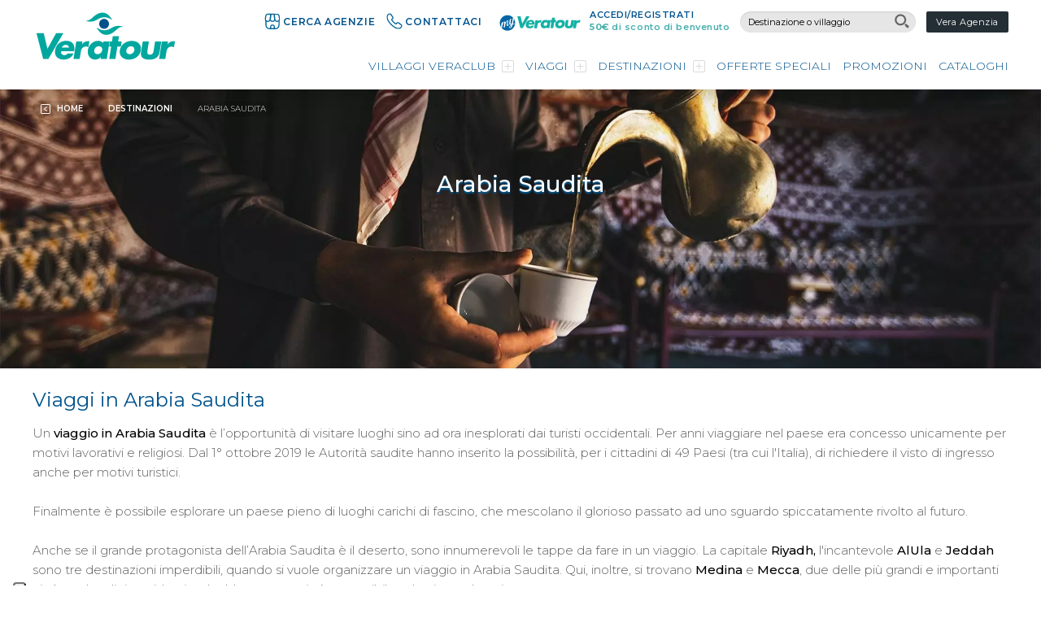

--- FILE ---
content_type: text/html;charset=UTF-8
request_url: https://www.veratour.it/destinazioni/arabia-saudita.cfm
body_size: 14293
content:


		<!DOCTYPE html>
		<html lang="it">
			<head>
<script type="text/javascript">
function OptanonWrapper() { }
</script>

	<script type="text/javascript">
	var _iub = _iub || [];
_iub.csConfiguration = {"siteId":4062157,"cookiePolicyId":38201109,"lang":"it","storage":{"useSiteId":true}, "cookiePolicyUrl":"https://www.veratour.it/informazioni/cookie.cfm"};
	</script>
	<script type="text/javascript" src="https://cs.iubenda.com/autoblocking/4062157.js"></script>
	<script type="text/javascript" src="//cdn.iubenda.com/cs/iubenda_cs.js" charset="UTF-8" async></script>
   
	<meta charset="utf-8">
    <meta http-equiv="content-language" content="it" />
   
	<meta name="viewport" content="width=device-width, initial-scale=1, maximum-scale=5">
	
	
	

	<script>
		// variabile per IE8, forse non serve, nel caso ce l'abbiamo
	 	var isIe8 = false;
	 	var svgExt = 'svg';
	 	//var strRegionalCode	= "it";
	 	ismobile = false;
	</script>

 	<!--[if lt IE 9 ]>
		<script>
			isIe8 = true;
			svgExt = 'png';

			var console = {};
			console.log = function(msg) {};
		</script>
	<![endif]-->

	
	<script>
	
	
		
		var blockSetFav = true;
	
	strRegionalCode						= "it";
	strOccorreAccettare 				= "Occorre accettare le condizioni generali di contratto TO-TA per poter proseguire!";
	strSeiSicuro						= "Sei sicuro di voler";
	strTraI								= "tra i";
	strPreferiti						= "preferiti";
	strSalvare							= "salvare";
	strSalva							= "Salva";
	strElimina							= "Elimina";
	strEliminare						= "eliminare";
	strRegistrati						= "registrati";
	strAggiungerePreferiti				= "per aggiungere questa struttura ai tuoi preferiti.";
	strEffettua							= "effettua";
	strMessaggioRich 	 				= "in richiesta";
	strMessaggioAlt 	 				= "*disp_quote_alt_uppercase_lbl*";
	strMessaggioDisp 	 				= "disponibile";
	strMessaggioToolTipB2C				= "I prezzi della griglia non calcolano eventuali EXTRA SCONTO e sono aggiornati alle ore 23.00 del giorno precedente.</br>Per effettuare una verifica in tempo reale del miglior prezzo e delle disponibilità, <b>passa allo step successivo.</b>";
	strMessaggioToolTipB2B				= "Prezzi e disponibilità della griglia sono aggiornati alle ore 23.00 del giorno precedente e alcune scontistiche (ad es. gli sconti per eventuali campagne commerciali) vengono calcolate solo nel momento in cui si passa allo step successivo. Per effettuare una verifica in tempo reale del prezzo e delle disponibilità clicca su continua.";
	strServerLogout						= "www.veratour.it";
	base_url							= "https://www.veratour.it/";

</script> <link rel="stylesheet" href="/share/js/utils/css/jquery-ui.min.css" /><link rel="stylesheet" href="https://cdn.jsdelivr.net/gh/gitbrent/bootstrap4-toggle@3.6.1/css/bootstrap4-toggle.min.css" /><link rel="stylesheet" href="https://cdn.jsdelivr.net/npm/bootstrap-icons@1.9.1/font/bootstrap-icons.css" /><link rel="stylesheet" href="https://cdn.jsdelivr.net/npm/bootstrap@5.1.3/dist/css/bootstrap.min.css" /><link rel="stylesheet" href="/css/slick.css?v1" /><link rel="stylesheet" href="/share/js/utils/fancybox3/css/jquery.fancybox.min.css" /><link rel="stylesheet" href="/share/js/utils/css/tooltipster/tooltipster.css" /><link rel="stylesheet" href="/share/js/utils/swiper/swiper.min.css" /><link rel="stylesheet" href="/share/js/utils/leaflet/leaflet.css" /><link rel="stylesheet" href="/share/js/utils/leaflet/MarkerCluster.css" /><link rel="stylesheet" href="/share/js/utils/leaflet/MarkerCluster.Default.css" /><link rel="stylesheet" href="/share/js/utils/css/easy-autocomplete.css" /><link rel="stylesheet" href="/css/style.css?version=20251114220053" /><link rel="stylesheet" href="/motore/css/motore.css?version=20251114220053"> <script src="/share/js/utils/jquery.min.js"></script><script src="/share/js/utils/jquery-ui.min.js"></script><script src="https://cdn.jsdelivr.net/npm/bootstrap@5.1.3/dist/js/bootstrap.bundle.min.js"></script><script src="https://cdn.jsdelivr.net/gh/gitbrent/bootstrap4-toggle@3.6.1/js/bootstrap4-toggle.min.js"></script><script src="/share/js/utils/modernizr.js"></script><script src="/share/js/utils/slick/slick.min.js"></script><script src="/share/js/utils/fancybox3/jquery.fancybox.min.js"></script><script src="/share/js/utils/jquery.validate.min.js"></script><script src="/share/js/utils/additional-methods.min.js"></script><script src="/share/js/utils/jquery.form.min.js"></script><script src="/share/js/utils/localization/datepicker-it.js"></script><script src="/share/js/utils/accordion.js"></script><script src="/share/js/utils/jquery.tooltipster.min.js"></script><script src="/share/js/utils/jquery.cookie.min.js"></script><script src="/share/js/utils/fullclip.min.js"></script><script src="/share/js/utils/jquery.matchHeight.js"></script><script src="/share/js/utils/noframework.waypoints.min.js"></script><script src="/share/js/utils/background.cycle.min.js"></script><script src="/share/js/utils/swiper/swiper.min.js"></script><script src="/share/js/utils/leaflet/leaflet.js"></script><script src="/share/js/utils/leaflet/leaflet-image.js"></script><script src="/share/js/utils/leaflet/leaflet.markercluster.js"></script><script src="/share/js/utils/jQuery.print.min.js"></script><script src="/share/js/utils/jquery.easy-autocomplete.js"></script><script>function heartbeat(){$.get("/share/service/keepalive.cfm",function(e){})}function startKeepAlive(){setInterval(function(){heartbeat()},300000)}$(document).ready(function(){startKeepAlive()});</script><script src="/js/utility.js?version=20251114220053"></script><script src="/motore/js/motore.js?version=20251114220053"></script> 
		
				<script type="module" src="https://cdn.scalapay.com/widget/scalapay-widget-loader.js?version=V5"></script>
			
	


	
	<script src="https://www.paypal.com/sdk/js?client-id=AUFKEwWgxCwP3OLo0Z5NVlG2Lud9MF-23Il3fblkWmOtvkpOovONygC1wXnC1gq2lKDUthuX4l83zx1R&currency=EUR&components=buttons,funding-eligibility"></script>
	


	
	
	<script src="/js/jquery.lazy.min.js"></script>

	<link rel="stylesheet" type="text/css" href="/css/tooltipster.css?ver=1.3">
	<link rel="stylesheet" type="text/css" href="/css/tooltipster-orange.css">
	<link rel="stylesheet" type="text/css" href="/css/tooltipster-light.css?ver=1.1">
	<link rel="stylesheet" type="text/css" href="/css/tooltipster-green.css">
	<link rel="stylesheet" type="text/css" href="/css/tooltipster-purple.css">


	<link rel="stylesheet" href="https://cdnjs.cloudflare.com/ajax/libs/font-awesome/6.4.2/css/all.min.css">
	
	
		<script>(function(w,d,s,l,i){w[l]=w[l]||[];w[l].push({'gtm.start':
		new Date().getTime(),event:'gtm.js'});var f=d.getElementsByTagName(s)[0],
		j=d.createElement(s),dl=l!='dataLayer'?'&l='+l:'';j.async=true;j.src=
		'https://www.googletagmanager.com/gtm.js?id='+i+dl;f.parentNode.insertBefore(j,f);
		})(window,document,'script','dataLayer','GTM-TXL3Q4G');</script>
	

	<!-- Google Tag Manager -->
		<script>(function(w,d,s,l,i){w[l]=w[l]||[];w[l].push({'gtm.start':
		new Date().getTime(),event:'gtm.js'});var f=d.getElementsByTagName(s)[0],
		j=d.createElement(s),dl=l!='dataLayer'?'&l='+l:'';j.async=true;j.src=
		'https://www.googletagmanager.com/gtm.js?id='+i+dl;f.parentNode.insertBefore(j,f);
		})(window,document,'script','dataLayer','GTM-KDXQ9C2');</script>
	<!-- End Google Tag Manager -->


	<!-- Matomo -->
	<script>
	  var _paq = window._paq = window._paq || [];
	  /* tracker methods like "setCustomDimension" should be called before "trackPageView" */
	  _paq.push(['trackPageView']);
	  _paq.push(['enableLinkTracking']);
	  (function() {
	    var u="https://veratour.matomo.cloud/";
	    _paq.push(['setTrackerUrl', u+'matomo.php']);
	    _paq.push(['setSiteId', '1']);
	    var d=document, g=d.createElement('script'), s=d.getElementsByTagName('script')[0];
	    g.async=true; g.src='//cdn.matomo.cloud/veratour.matomo.cloud/matomo.js'; s.parentNode.insertBefore(g,s);
	  })();
	</script>
	<!-- End Matomo Code -->




	
		
		
		<script type="text/javascript" src="https://p.teads.tv/teads-fellow.js" async="true"></script>
		<script>
			window.teads_e = window.teads_e || [];
			window.teads_buyer_pixel_id = 8208;
		</script>

<title>Arabia Saudita - Offerte Viaggi e Vacanze - Veratour</title>			  <meta property="og:title" content="Arabia Saudita - Offerte Viaggi e Vacanze - Veratour" />		  <meta property="og:type" content="website" />			<meta name="description" content="Scegli il tuo viaggio e parti in vacanza con Veratour! Scopri l'Arabia Saudita con i suoi affascinanti panorami e corri in agenzia a prenotare." />			<meta property="og:description" 		content="Scegli il tuo viaggio e parti in vacanza con Veratour! Scopri l'Arabia Saudita con i suoi affascinanti panorami e corri in agenzia a prenotare." />			<meta property="og:url" 		content="https://www2.veratour.it/destinazioni/arabia-saudita.cfm">								<meta property="og:image" 		content="https://www.veratour.it/share/img/img.cfm?src=opentur/VERATOUR/cms/1501649/cover/Arabia-Saudita-destinazioni.jpg" /><link rel="canonical" href="https://www.veratour.it/destinazioni/arabia-saudita.cfm" /></head>


			<body class=" ">
				
				
				<!-- Google Tag Manager (noscript) -->
				<noscript><iframe src="https://www.googletagmanager.com/ns.html?id=GTM-TXL3Q4G"
				height="0" width="0" style="display:none;visibility:hidden"></iframe></noscript>
				<!-- End Google Tag Manager (noscript) -->
				<!-- Google Tag Manager (noscript) -->
				<noscript><iframe src="https://www.googletagmanager.com/ns.html?id=GTM-KDXQ9C2"
				height="0" width="0" style="display:none;visibility:hidden"></iframe></noscript>

				
				
				
				<span id="loadFav"></span>



			


		
		<header id="headerTop" class="headSite headSiteB2c shadow  stickyMenu">
			
			<div class="headTopCont headCont">
				<div class="innerSite">
			
					<nav class="headMenuCont">
						<div class="headMenu">
							
								<a class="blue-vrtLink" href="/informazioni/cerca-agenzia.cfm" title="Cerca agenzie">
									<img class="ico" src="/img/svgicon/svgico-cerca-agenzie.svg" alt="Le migliori agenzie di viaggio"> CERCA AGENZIE
								</a>
								<a class="blue-vrtLink" href="javascript:void(0);" onclick="openNewWindow(`/ajax/fancyWin.cfm?fw=codChiamaciA`, 'auto', 'auto', 'auto');" title="Contattaci">
									<img class="ico" src="/img/svgicon/svgico-contattaci.svg" alt="I nostri contatti"> CONTATTACI
								</a>
							
								<span class="blue-vrtLink d-inline-block mx-2">
									<a href="https://www.veratour.it/myveratour-login.cfm" title="Login myVeratour">
										<img class="" src="/img/svgicon/logo-my-vrt-top.svg" alt="Accedi e registriti">
									</a>
								</span>							
								<span class="d-inline-block button-accedi-myvrt" href="https://www.veratour.it/myveratour-login.cfm" title="myVeratour">						
									<span class="d-block">
										<a class="p-0 d-inline-block" href="https://www.veratour.it/myveratour-login.cfm" title="Login myVeratour">ACCEDI/REGISTRATI</a>
									</span>
									<span class="d-block"><a href="https://www.veratour.it/myveratour-login.cfm" title="Login myVeratour" style="color:#47B0AD!important"><strong>50€</strong> di sconto di benvenuto</a></span> 
								</span>
							
							<div class="ricDest"> 


<input type="text" id="modRic" name="modRic" value="" placeholder="Destinazione o villaggio" onfocus="this.select();">

<div class="cont"><img class="ico-search" src="/img/svgicon/search.svg" alt="Cerca"></div>

<script>

	var options = {
		url: function(phrase) {
			return "/ct/ricercaDestVil.cfm?searchString=" + customEncodeURIComponent(phrase);
		},
		minCharNumber: 3,
		getValue: "descr",
		/*
		ajaxSettings: {
			async:false
		},
		*/
		requestDelay: 300,
		list: {
			maxNumberOfElements: 100,
			onChooseEvent: function() {
				var selectedItemValue = $(".easy-autocomplete-container").find("ul li.selected div div");
				var pathdest = $.trim($(selectedItemValue).data('pathdest'));
				if (pathdest != '')
					window.location.href = pathdest + ".cfm";
			},
			onShowListEvent: function() {}
		},
		template: {
			type: "custom",
			method: function(value, item) {
				if (item.pathdest != '')
					return "<div data-tp='"+ item.tp +"' data-valore='" + customEncodeURIComponent(item.descr) + "' data-pathdest='" + item.pathdest + "'><img class='autocompIcoType' src='" + item.icon + "' /> " + value + "</div>";
				else
					return "<div>" + value + "</div>";
			}
		}
	};
	$('#modRic').easyAutocomplete(options);


</script></div>


							
								<a class="btnDark" href="https://agenti.veratour.it/veraagenzia-login.cfm" title="Area agenzie">Vera Agenzia</a>
							
						</div>
					</nav>
					
				</div>
			</div>

			


			
		
					<header class="veratour-mob">
					  <a href="#main-menu" id="main-menu-toggle" class="menu-toggle" aria-label="Open main menu">
					
						<span class="ico-burg"></span>
						<span class="ico-burg"></span>
						<span class="ico-burg"></span>
					    <span class="sr-only">Open main menu</span>
					    
					  </a>
					
					  <nav id="main-menu" class="main-menu" aria-label="Main menu">
					    <a href="#main-menu-toggle" id="main-menu-close" class="menu-close" aria-label="Close main menu">
						   <span class="close"> x </span>
						   
					      <span class="sr-only">Close main menu</span>
					      
					    </a>
					    <ul>
					    
							<div class="ricDest mobile" style="margin:20px;">
						    	


<input type="text" id="modRicMob" name="modRicMob" value="" placeholder="Destinazione o villaggio" onfocus="this.select();">

<div class="cont"><img class="ico-search" src="/img/svgicon/search.svg" alt="Cerca"></div>

<script>

	var options = {
		url: function(phrase) {
			return "/ct/ricercaDestVil.cfm?searchString=" + customEncodeURIComponent(phrase);
		},
		minCharNumber: 3,
		getValue: "descr",
		/*
		ajaxSettings: {
			async:false
		},
		*/
		requestDelay: 300,
		list: {
			maxNumberOfElements: 100,
			onChooseEvent: function() {
				var selectedItemValue = $(".easy-autocomplete-container").find("ul li.selected div div");
				var pathdest = $.trim($(selectedItemValue).data('pathdest'));
				if (pathdest != '')
					window.location.href = pathdest + ".cfm";
			},
			onShowListEvent: function() {}
		},
		template: {
			type: "custom",
			method: function(value, item) {
				if (item.pathdest != '')
					return "<div data-tp='"+ item.tp +"' data-valore='" + customEncodeURIComponent(item.descr) + "' data-pathdest='" + item.pathdest + "'><img class='autocompIcoType' src='" + item.icon + "' /> " + value + "</div>";
				else
					return "<div>" + value + "</div>";
			}
		}
	};
	$('#modRicMob').easyAutocomplete(options);


</script>
							</div>


							<li>
								<a class="" href="javascript:void(0);" onclick="openNewWindow(`/ajax/fancyWin.cfm?fw=codChiamaciA`, 'auto', 'auto', 'auto');" title="Contattaci">
									<img class="ico" src="/img/svgicon/svgico-contattaci-white.svg" alt="I nostri contatti">
									Contattaci
								</a>
							</li>

							<li>
								<a class="" href="/informazioni/cerca-agenzia.cfm" title="Cerca agenzie">
									<img class="ico" src="/img/svgicon/svgico-cerca-agenzie-white.svg" alt="Le migliori agenzie di viaggio">
									Cerca agenzie
								</a>
							</li>

							<div class="line"></div>

					     	<li>
						      <div class="expandContainer linkCont">
							      <a class="" href="javascript:void(0);" onclick="expandBox(this);">
								     <span class="label">Villaggi Veraclub</span>
									
		<span class="ico icoplus fl-right">
			

<!DOCTYPE svg PUBLIC "-//W3C//DTD SVG 1.1//EN" "http://www.w3.org/Graphics/SVG/1.1/DTD/svg11.dtd">
<svg version="1.1" id="Layer_1" xmlns="http://www.w3.org/2000/svg" xmlns:xlink="http://www.w3.org/1999/xlink" x="0px" y="0px"
	 width="15px" height="15px" viewBox="0 0 15 15" enable-background="new 0 0 15 15" xml:space="preserve">
<polygon fill="#FFFFFF" points="0,0.001 15,0.001 7.5,9.375 "/>
</svg>

		</span>
	
		<span class="ico icomeno fl-right">
			

<!DOCTYPE svg PUBLIC "-//W3C//DTD SVG 1.1//EN" "http://www.w3.org/Graphics/SVG/1.1/DTD/svg11.dtd">
<svg version="1.1" id="Layer_1" xmlns="http://www.w3.org/2000/svg" xmlns:xlink="http://www.w3.org/1999/xlink" x="0px" y="0px"
	 width="15px" height="15px" viewBox="0 0 15 15" enable-background="new 0 0 15 15" xml:space="preserve">
<polygon fill="#FFFFFF" points="0,14.962 15,14.962 7.5,5.589 "/>
</svg>

		</span>
	
								</a>
									<div class="expandBox">
										
											<ul class="dark-sec-liv">
											
													<li>
														<a href="/villaggi/egitto.cfm">
															Egitto
														</a>
													</li>
											
													<li>
														<a href="/villaggi/oceano-indiano.cfm">
															Oceano Indiano
														</a>
													</li>
											
													<li>
														<a href="/villaggi/caraibi.cfm">
															Caraibi e Messico
														</a>
													</li>
											
													<li>
														<a href="/villaggi/capo-verde.cfm">
															Capo Verde
														</a>
													</li>
											
													<li>
														<a href="/villaggi/oman.cfm">
															Oman
														</a>
													</li>
											
													<li>
														<a href="/villaggi/canarie-e-baleari.cfm">
															Canarie e Baleari
														</a>
													</li>
											
													<li>
														<a href="/villaggi/estremo-oriente.cfm">
															Estremo Oriente
														</a>
													</li>
											
													<li>
														<a href="/villaggi/italia.cfm">
															Italia
														</a>
													</li>
											
													<li>
														<a href="/villaggi/grecia.cfm">
															Grecia
														</a>
													</li>
											
													<li>
														<a href="/villaggi/tunisia.cfm">
															Tunisia
														</a>
													</li>
											
													<li>
														<a href="/villaggi/cipro.cfm">
															Cipro
														</a>
													</li>
											
													<li>
														<a href="/villaggi/emirati-arabi.cfm">
															Emirati Arabi
														</a>
													</li>
											
											</ul>
										
									</div>
								</div>
							</li>
							
							<li>
						      <div class="expandContainer linkCont">
							      <a class="" href="javascript:void(0);" onclick="expandBox(this);">
								     <span class="label">Viaggi</span>
									
		<span class="ico icoplus fl-right">
			

<!DOCTYPE svg PUBLIC "-//W3C//DTD SVG 1.1//EN" "http://www.w3.org/Graphics/SVG/1.1/DTD/svg11.dtd">
<svg version="1.1" id="Layer_1" xmlns="http://www.w3.org/2000/svg" xmlns:xlink="http://www.w3.org/1999/xlink" x="0px" y="0px"
	 width="15px" height="15px" viewBox="0 0 15 15" enable-background="new 0 0 15 15" xml:space="preserve">
<polygon fill="#FFFFFF" points="0,0.001 15,0.001 7.5,9.375 "/>
</svg>

		</span>
	
		<span class="ico icomeno fl-right">
			

<!DOCTYPE svg PUBLIC "-//W3C//DTD SVG 1.1//EN" "http://www.w3.org/Graphics/SVG/1.1/DTD/svg11.dtd">
<svg version="1.1" id="Layer_1" xmlns="http://www.w3.org/2000/svg" xmlns:xlink="http://www.w3.org/1999/xlink" x="0px" y="0px"
	 width="15px" height="15px" viewBox="0 0 15 15" enable-background="new 0 0 15 15" xml:space="preserve">
<polygon fill="#FFFFFF" points="0,14.962 15,14.962 7.5,5.589 "/>
</svg>

		</span>
	
								</a>
								<div class="expandBox">
									
										<ul class="dark-sec-liv">
											
												<li>
													<a href="/viaggi/grecia.cfm">
														Grecia
													</a>
												</li>
											
												<li>
													<a href="/viaggi/stati-uniti.cfm">
														Stati Uniti e Canada
													</a>
												</li>
											
												<li>
													<a href="/viaggi/caraibi.cfm">
														Caraibi e Messico
													</a>
												</li>
											
												<li>
													<a href="/viaggi/polinesia.cfm">
														Polinesia
													</a>
												</li>
											
												<li>
													<a href="/viaggi/oman-emirati-arabi.cfm">
														Emirati Arabi e Oman
													</a>
												</li>
											
												<li>
													<a href="/viaggi/qatar.cfm">
														Qatar
													</a>
												</li>
											
												<li>
													<a href="/viaggi/arabia-saudita.cfm">
														Arabia Saudita
													</a>
												</li>
											
												<li>
													<a href="/viaggi/oceano-indiano.cfm">
														Oceano Indiano
													</a>
												</li>
											
												<li>
													<a href="/viaggi/thailandia-ed-estremo-oriente.cfm">
														Estremo Oriente
													</a>
												</li>
											
												<li>
													<a href="/viaggi/africa-australe.cfm">
														Africa Australe
													</a>
												</li>
											
												<li>
													<a href="/viaggi/Egitto.cfm">
														Egitto
													</a>
												</li>
											
										</ul>
									
				

									</div>
								</div>
							</li>
							<li>
						      <div class="expandContainer linkCont">
						 	      <a class="" href="javascript:void(0);" onclick="expandBox(this);">
								     <span class="label">Destinazioni</span>
									
		<span class="ico icoplus fl-right">
			

<!DOCTYPE svg PUBLIC "-//W3C//DTD SVG 1.1//EN" "http://www.w3.org/Graphics/SVG/1.1/DTD/svg11.dtd">
<svg version="1.1" id="Layer_1" xmlns="http://www.w3.org/2000/svg" xmlns:xlink="http://www.w3.org/1999/xlink" x="0px" y="0px"
	 width="15px" height="15px" viewBox="0 0 15 15" enable-background="new 0 0 15 15" xml:space="preserve">
<polygon fill="#FFFFFF" points="0,0.001 15,0.001 7.5,9.375 "/>
</svg>

		</span>
	
		<span class="ico icomeno fl-right">
			

<!DOCTYPE svg PUBLIC "-//W3C//DTD SVG 1.1//EN" "http://www.w3.org/Graphics/SVG/1.1/DTD/svg11.dtd">
<svg version="1.1" id="Layer_1" xmlns="http://www.w3.org/2000/svg" xmlns:xlink="http://www.w3.org/1999/xlink" x="0px" y="0px"
	 width="15px" height="15px" viewBox="0 0 15 15" enable-background="new 0 0 15 15" xml:space="preserve">
<polygon fill="#FFFFFF" points="0,14.962 15,14.962 7.5,5.589 "/>
</svg>

		</span>
	
								</a>
								<div class="expandBox">
									
										<ul class="dark-sec-liv">
											
													<li>
														<a href="/destinazioni/italia.cfm">
															Italia
														</a>
													</li>
											
													<li>
														<a href="/destinazioni/cipro.cfm">
															Cipro
														</a>
													</li>
											
													<li>
														<a href="/destinazioni/grecia.cfm">
															Grecia
														</a>
													</li>
											
													<li>
														<a href="/destinazioni/egitto.cfm">
															Egitto
														</a>
													</li>
											
													<li>
														<a href="/destinazioni/tunisia.cfm">
															Tunisia
														</a>
													</li>
											
													<li>
														<a href="/destinazioni/canarie-e-baleari.cfm">
															Canarie e Baleari
														</a>
													</li>
											
													<li>
														<a href="/destinazioni/capo-verde.cfm">
															Capo Verde
														</a>
													</li>
											
													<li>
														<a href="/destinazioni/oceano-indiano.cfm">
															Oceano Indiano
														</a>
													</li>
											
													<li>
														<a href="/destinazioni/caraibi.cfm">
															Caraibi e Messico
														</a>
													</li>
											
													<li>
														<a href="/destinazioni/emirati-arabi-e-oman.cfm">
															Emirati Arabi e Oman
														</a>
													</li>
											
													<li>
														<a href="/destinazioni/thailandia-ed-estremo-oriente.cfm">
															Estremo Oriente
														</a>
													</li>
											
													<li>
														<a href="/destinazioni/stati-uniti-e-canada.cfm">
															Stati Uniti e Canada
														</a>
													</li>
											
													<li>
														<a href="/destinazioni/polinesia.cfm">
															Polinesia
														</a>
													</li>
											
													<li>
														<a href="/destinazioni/qatar.cfm">
															Qatar
														</a>
													</li>
											
													<li>
														<a href="/destinazioni/arabia-saudita.cfm">
															Arabia Saudita
														</a>
													</li>
											
													<li>
														<a href="/destinazioni/africa-australe.cfm">
															Africa Australe
														</a>
													</li>
											
										</ul>
									
								</div>
							</div>
						</li>
					      <li><a href="/offerte-speciali.cfm">Offerte</a></li>
					      <li><a href="/promozioni.cfm">Promozioni</a></li>
					      <li><a href="/informazioni/sfoglia-cataloghi.cfm">Cataloghi</a></li>
					      <div class="line"></div>
					      <li><a href="/magazine.cfm">Magazine</a></li>
					      <li><a href="//travelapp.veratour.it">Travel App</a></li>
					      <li><a href="/controlla-il-volo.cfm">Controlla il volo</a></li>
					      <li><a href="/vota-la-vacanza.cfm">Vota la vacanza</a></li>
					    </ul>
					  </nav>
					  <a href="#main-menu-toggle" class="backdrop" tabindex="-1" aria-hidden="true" hidden></a>
					</header>

					
					<nav class="headMenuCont-tablet">
						<div class="headMenu">
							<a class="btnGreen" href="/myveratour-login.cfm" title="myVeratour">myVeratour</a>
							<a class="btnDark" href="/veraagenzia-login.cfm" title="Area agenzie">Vera Agenzia</a>
						</div>
					</nav>

					<header class="myveratour-mob">
			
					  <a href="#main-menu-myv" id="main-menu-toggle-myv" class="menu-toggle" aria-label="Open main menu" >
						
						
						
		<span class="ico ico-profile">
			

<svg version="1.1" id="Livello_1" xmlns="http://www.w3.org/2000/svg" xmlns:xlink="http://www.w3.org/1999/xlink" x="0px" y="0px"
	 viewBox="0 0 99 99" style="enable-background:new 0 0 99 99;" xml:space="preserve">
<style type="text/css">
	.test01{fill:#01538D!important;}
</style>
<g>
	<path class="test01" d="M49.5,0C22.2,0,0,22.2,0,49.5c0,14,5.8,26.6,15.1,35.6C18,72.3,32.7,56,49.5,56h0.1C66.3,56,81,72.3,84,85
		c9.3-9,15-21.6,15-35.5C99,22.2,76.8,0,49.5,0z M49.5,50c-8.8,0-16-7.2-16-16c0-8.8,7.2-16,16-16s16,7.2,16,16
		C65.5,42.8,58.3,50,49.5,50z"/>
</g>
</svg>

		</span>
	

					    <span class="sr-only">Open main menu</span>
					    
					  </a>
					
					  <nav id="main-menu-myv" class="main-menu" aria-label="Main menu">
					    <a href="#main-menu-toggle-myv" id="main-menu-close-myv" class="menu-close" aria-label="Close main menu">
						   <span class="close"> x </span>
						   
					      <span class="sr-only">Close main menu</span>
					      
					    </a>
					    <ul>
						  
						   <div class="text">LA TUA AREA RISERVATA</div>
					      <li><a href="/myveratour-login.cfm"><img src="/img/svgicon/ico-accedi.svg"> Accedi</a></li>
					      <li><a href="/registrazione-utente.cfm"><img src="/img/svgicon/ico-registrati.svg"> Registrati</a></li>
					    </ul>
					  </nav>
					  <a href="#main-menu-toggle-myv" class="backdrop" tabindex="-1" aria-hidden="true" hidden></a>
					</header>
		

			


			<div class="headBotCont headCont">
				
	<div class="innerSite">
		<a class="headLogo" href="/">
			<img class="logo logoVRT" src="/img/logo-veratour.svg?v1" alt="Logo Veratour">
		</a>
		
		<div id="menutop" class="menuTop">
			
			<div id="overlayPage" onclick="menuOff();menuMobile();"></div>
			<div class="linkContOverlay">
				<a href="javascript:menuMobile()" class="menuMob blue menuMobX">
					
		<span class="ico icoBurg icoBurgx">
			

<!DOCTYPE svg PUBLIC "-//W3C//DTD SVG 1.1//EN" "http://www.w3.org/Graphics/SVG/1.1/DTD/svg11.dtd">
<svg version="1.1" id="Layer_1" xmlns="http://www.w3.org/2000/svg" xmlns:xlink="http://www.w3.org/1999/xlink" x="0px" y="0px"
	 width="50px" height="50px" viewBox="0 0 50 50" enable-background="new 0 0 50 50" xml:space="preserve">
<g>
	<path fill="#999999" d="M25,0C11.193,0,0,11.193,0,25c0,13.808,11.193,25,25,25s25-11.192,25-25C50,11.193,38.807,0,25,0z M25,48
		C12.318,48,2,37.682,2,25S12.318,2,25,2c12.683,0,23,10.318,23,23S37.683,48,25,48z"/>
	<path fill="#999999" d="M32.425,15.454L15.454,32.425c-0.585,0.585-0.585,1.535,0,2.121s1.536,0.586,2.121,0l16.971-16.971
		c0.586-0.585,0.586-1.536,0-2.121S33.01,14.869,32.425,15.454z"/>
	<path fill="#999999" d="M15.454,17.575l16.971,16.971c0.585,0.586,1.535,0.586,2.121,0s0.586-1.536,0-2.121L17.575,15.454
		c-0.585-0.585-1.536-0.585-2.121,0S14.869,16.99,15.454,17.575z"/>
</g>
</svg>

		</span>
	
				</a>
			</div>
			<div class="expandContainer linkCont ">
				<a class="simpleLink noneMob" href="javascript:void(0);" onclick="expandBox(this);">
					<span class="label">Villaggi Veraclub</span>
					
		<span class="ico icoplus">
			

<!DOCTYPE svg PUBLIC "-//W3C//DTD SVG 1.1//EN" "http://www.w3.org/Graphics/SVG/1.1/DTD/svg11.dtd">
<svg version="1.1" id="Layer_1" xmlns="http://www.w3.org/2000/svg" xmlns:xlink="http://www.w3.org/1999/xlink" x="0px" y="0px"
	 width="15px" height="15px" viewBox="0 0 15 15" enable-background="new 0 0 15 15" xml:space="preserve">
<g>
	<path fill="#999999" d="M13,0H2C0.895,0,0,0.896,0,2v11c0,1.104,0.895,2,2,2h11c1.104,0,2-0.896,2-2V2C15,0.896,14.104,0,13,0z
		 M14,13c0,0.553-0.449,1-1,1H2c-0.553,0-1-0.447-1-1V2c0-0.553,0.447-1,1-1h11c0.551,0,1,0.447,1,1V13z"/>
	<path fill="#999999" d="M11,7H8V4c0-0.277-0.223-0.5-0.5-0.5C7.225,3.5,7,3.723,7,4v3H4C3.725,7,3.5,7.222,3.5,7.5
		C3.5,7.775,3.725,8,4,8h3v3c0,0.275,0.225,0.5,0.5,0.5C7.777,11.5,8,11.275,8,11V8h3c0.277,0,0.5-0.225,0.5-0.5
		C11.5,7.222,11.277,7,11,7z"/>
</g>
</svg>

		</span>
	
		<span class="ico icomeno">
			

<!DOCTYPE svg PUBLIC "-//W3C//DTD SVG 1.1//EN" "http://www.w3.org/Graphics/SVG/1.1/DTD/svg11.dtd">
<svg version="1.1" id="Layer_1" xmlns="http://www.w3.org/2000/svg" xmlns:xlink="http://www.w3.org/1999/xlink" x="0px" y="0px"
	 width="15px" height="15px" viewBox="0 0 15 15" enable-background="new 0 0 15 15" xml:space="preserve">
<g>
	<path fill="#999999" d="M13,0H2C0.895,0,0,0.896,0,2v11c0,1.104,0.895,2,2,2h11c1.104,0,2-0.896,2-2V2C15,0.896,14.104,0,13,0z
		 M14,13c0,0.553-0.449,1-1,1H2c-0.553,0-1-0.447-1-1V2c0-0.553,0.447-1,1-1h11c0.551,0,1,0.447,1,1V13z"/>
	<path fill="#999999" d="M11,7H4C3.725,7,3.5,7.222,3.5,7.5C3.5,7.775,3.725,8,4,8h7c0.277,0,0.5-0.225,0.5-0.5
		C11.5,7.222,11.277,7,11,7z"/>
</g>
</svg>

		</span>
	
				</a>

				<div class="linkMob">
					<a class="simpleLink" href="/villaggi.cfm">
						<span class="label">Villaggi Veraclub</span>
					</a>
					
				</div>

				<div class="expandBox headPanel panelDest">
					<div class="panelGrid">
						
						<div class="panelDestCol colVill colProd">
							<div class="panelColHead">
								
								<div class="thumb thumbPhoto thumbPhotoVill"></div>
								<a class="title" href="/villaggi.cfm" title="villaggi veratour">
									<strong>Villaggi</strong>
									<span>Veraclub</span>
								</a>
								<div class="text">
									Vacanze balneari in villaggi, resort e hotel<br>nelle località di mare più belle del pianeta
								</div>
							</div>
							
								<div class="panelColBot">
									
										<a class="panelColLink" href="/villaggi/egitto.cfm">
											<span class="title">Egitto</span>
										</a>
									
										<a class="panelColLink" href="/villaggi/oceano-indiano.cfm">
											<span class="title">Oceano Indiano</span>
										</a>
									
										<a class="panelColLink" href="/villaggi/caraibi.cfm">
											<span class="title">Caraibi e Messico</span>
										</a>
									
										<a class="panelColLink" href="/villaggi/capo-verde.cfm">
											<span class="title">Capo Verde</span>
										</a>
									
										<a class="panelColLink" href="/villaggi/oman.cfm">
											<span class="title">Oman</span>
										</a>
									
										<a class="panelColLink" href="/villaggi/canarie-e-baleari.cfm">
											<span class="title">Canarie e Baleari</span>
										</a>
									
										<a class="panelColLink" href="/villaggi/estremo-oriente.cfm">
											<span class="title">Estremo Oriente</span>
										</a>
									
										<a class="panelColLink" href="/villaggi/italia.cfm">
											<span class="title">Italia</span>
										</a>
									
										<a class="panelColLink" href="/villaggi/grecia.cfm">
											<span class="title">Grecia</span>
										</a>
									
										<a class="panelColLink" href="/villaggi/tunisia.cfm">
											<span class="title">Tunisia</span>
										</a>
									
										<a class="panelColLink" href="/villaggi/cipro.cfm">
											<span class="title">Cipro</span>
										</a>
									
										<a class="panelColLink" href="/villaggi/emirati-arabi.cfm">
											<span class="title">Emirati Arabi</span>
										</a>
									
								</div>
							
						</div>

						
					</div>
				</div>
			</div>
			
			
			<div class="expandContainer linkCont ">
				<a class="simpleLink noneMob" href="javascript:void(0);" onclick="expandBox(this);">
					<span class="label">Viaggi</span>
					
		<span class="ico icoplus">
			

<!DOCTYPE svg PUBLIC "-//W3C//DTD SVG 1.1//EN" "http://www.w3.org/Graphics/SVG/1.1/DTD/svg11.dtd">
<svg version="1.1" id="Layer_1" xmlns="http://www.w3.org/2000/svg" xmlns:xlink="http://www.w3.org/1999/xlink" x="0px" y="0px"
	 width="15px" height="15px" viewBox="0 0 15 15" enable-background="new 0 0 15 15" xml:space="preserve">
<g>
	<path fill="#999999" d="M13,0H2C0.895,0,0,0.896,0,2v11c0,1.104,0.895,2,2,2h11c1.104,0,2-0.896,2-2V2C15,0.896,14.104,0,13,0z
		 M14,13c0,0.553-0.449,1-1,1H2c-0.553,0-1-0.447-1-1V2c0-0.553,0.447-1,1-1h11c0.551,0,1,0.447,1,1V13z"/>
	<path fill="#999999" d="M11,7H8V4c0-0.277-0.223-0.5-0.5-0.5C7.225,3.5,7,3.723,7,4v3H4C3.725,7,3.5,7.222,3.5,7.5
		C3.5,7.775,3.725,8,4,8h3v3c0,0.275,0.225,0.5,0.5,0.5C7.777,11.5,8,11.275,8,11V8h3c0.277,0,0.5-0.225,0.5-0.5
		C11.5,7.222,11.277,7,11,7z"/>
</g>
</svg>

		</span>
	
		<span class="ico icomeno">
			

<!DOCTYPE svg PUBLIC "-//W3C//DTD SVG 1.1//EN" "http://www.w3.org/Graphics/SVG/1.1/DTD/svg11.dtd">
<svg version="1.1" id="Layer_1" xmlns="http://www.w3.org/2000/svg" xmlns:xlink="http://www.w3.org/1999/xlink" x="0px" y="0px"
	 width="15px" height="15px" viewBox="0 0 15 15" enable-background="new 0 0 15 15" xml:space="preserve">
<g>
	<path fill="#999999" d="M13,0H2C0.895,0,0,0.896,0,2v11c0,1.104,0.895,2,2,2h11c1.104,0,2-0.896,2-2V2C15,0.896,14.104,0,13,0z
		 M14,13c0,0.553-0.449,1-1,1H2c-0.553,0-1-0.447-1-1V2c0-0.553,0.447-1,1-1h11c0.551,0,1,0.447,1,1V13z"/>
	<path fill="#999999" d="M11,7H4C3.725,7,3.5,7.222,3.5,7.5C3.5,7.775,3.725,8,4,8h7c0.277,0,0.5-0.225,0.5-0.5
		C11.5,7.222,11.277,7,11,7z"/>
</g>
</svg>

		</span>
	
				</a>
				<div class="linkMob">
					<a class="simpleLink" href="/viaggi.cfm">
						<span class="label">Viaggi</span>
					</a>
				</div>
				<div class="expandBox headPanel panelDest">

					<div class="panelGrid">
						
						<div class="panelDestCol colViaggi colProd">
							
							<div class="panelColHead">
								<div class="thumb thumbPhoto thumbPhotoViag"></div>
								<a class="title" href="/viaggi.cfm" title="viaggi veratour">
									<strong>Viaggi</strong>
									
								</a>
								<div class="text">
									itinerari alla scoperta delle mete più suggestive con i voli di linea delle migliori compagnie aeree
								</div>
							</div>
							
								<div class="panelColBot">
									
										<a class="panelColLink" href="/viaggi/grecia.cfm">
											<span class="title">Grecia</span>
										</a>
									
										<a class="panelColLink" href="/viaggi/stati-uniti.cfm">
											<span class="title">Stati Uniti e Canada</span>
										</a>
									
										<a class="panelColLink" href="/viaggi/caraibi.cfm">
											<span class="title">Caraibi e Messico</span>
										</a>
									
										<a class="panelColLink" href="/viaggi/polinesia.cfm">
											<span class="title">Polinesia</span>
										</a>
									
										<a class="panelColLink" href="/viaggi/oman-emirati-arabi.cfm">
											<span class="title">Emirati Arabi e Oman</span>
										</a>
									
										<a class="panelColLink" href="/viaggi/qatar.cfm">
											<span class="title">Qatar</span>
										</a>
									
										<a class="panelColLink" href="/viaggi/arabia-saudita.cfm">
											<span class="title">Arabia Saudita</span>
										</a>
									
										<a class="panelColLink" href="/viaggi/oceano-indiano.cfm">
											<span class="title">Oceano Indiano</span>
										</a>
									
										<a class="panelColLink" href="/viaggi/thailandia-ed-estremo-oriente.cfm">
											<span class="title">Estremo Oriente</span>
										</a>
									
										<a class="panelColLink" href="/viaggi/africa-australe.cfm">
											<span class="title">Africa Australe</span>
										</a>
									
										<a class="panelColLink" href="/viaggi/Egitto.cfm">
											<span class="title">Egitto</span>
										</a>
									
								</div>
							
						</div>
						
					</div>
				</div>
			</div>

			

			
			<div class="expandContainer linkCont ">
				<a class="simpleLink noneMob" href="javascript:void(0);" onclick="expandBox(this);">
					<span class="label">Destinazioni</span>
					
		<span class="ico icoplus">
			

<!DOCTYPE svg PUBLIC "-//W3C//DTD SVG 1.1//EN" "http://www.w3.org/Graphics/SVG/1.1/DTD/svg11.dtd">
<svg version="1.1" id="Layer_1" xmlns="http://www.w3.org/2000/svg" xmlns:xlink="http://www.w3.org/1999/xlink" x="0px" y="0px"
	 width="15px" height="15px" viewBox="0 0 15 15" enable-background="new 0 0 15 15" xml:space="preserve">
<g>
	<path fill="#999999" d="M13,0H2C0.895,0,0,0.896,0,2v11c0,1.104,0.895,2,2,2h11c1.104,0,2-0.896,2-2V2C15,0.896,14.104,0,13,0z
		 M14,13c0,0.553-0.449,1-1,1H2c-0.553,0-1-0.447-1-1V2c0-0.553,0.447-1,1-1h11c0.551,0,1,0.447,1,1V13z"/>
	<path fill="#999999" d="M11,7H8V4c0-0.277-0.223-0.5-0.5-0.5C7.225,3.5,7,3.723,7,4v3H4C3.725,7,3.5,7.222,3.5,7.5
		C3.5,7.775,3.725,8,4,8h3v3c0,0.275,0.225,0.5,0.5,0.5C7.777,11.5,8,11.275,8,11V8h3c0.277,0,0.5-0.225,0.5-0.5
		C11.5,7.222,11.277,7,11,7z"/>
</g>
</svg>

		</span>
	
		<span class="ico icomeno">
			

<!DOCTYPE svg PUBLIC "-//W3C//DTD SVG 1.1//EN" "http://www.w3.org/Graphics/SVG/1.1/DTD/svg11.dtd">
<svg version="1.1" id="Layer_1" xmlns="http://www.w3.org/2000/svg" xmlns:xlink="http://www.w3.org/1999/xlink" x="0px" y="0px"
	 width="15px" height="15px" viewBox="0 0 15 15" enable-background="new 0 0 15 15" xml:space="preserve">
<g>
	<path fill="#999999" d="M13,0H2C0.895,0,0,0.896,0,2v11c0,1.104,0.895,2,2,2h11c1.104,0,2-0.896,2-2V2C15,0.896,14.104,0,13,0z
		 M14,13c0,0.553-0.449,1-1,1H2c-0.553,0-1-0.447-1-1V2c0-0.553,0.447-1,1-1h11c0.551,0,1,0.447,1,1V13z"/>
	<path fill="#999999" d="M11,7H4C3.725,7,3.5,7.222,3.5,7.5C3.5,7.775,3.725,8,4,8h7c0.277,0,0.5-0.225,0.5-0.5
		C11.5,7.222,11.277,7,11,7z"/>
</g>
</svg>

		</span>
	
				</a>
				<div class="linkMob">
					<a class="simpleLink" href="/destinazioni.cfm">
						<span class="label">Destinazioni</span>
					</a>
				</div>
				<div class="expandBox headPanel panelDest">
					<div class="panelGrid">
						
						
						<div class="panelDestCol colViaggi colProd">
							
							<div class="panelColHead">
								<div class="thumb thumbPhoto thumbPhotoDest"></div>
								
									<a class="title dest" href="/destinazioni.cfm" title="Destinazioni Veratour">
									<strong>Destinazioni</strong>
								</a>


								<div class="text">
									Il mondo Veratour: lo stile è tutto italiano, la vacanza è mondiale
								</div>
							</div>
							<div class="panelColBot">
								
										<a class="panelColLink" href="/destinazioni/italia.cfm">
											<span class="title">Italia</span>
										</a>
									
										<a class="panelColLink" href="/destinazioni/cipro.cfm">
											<span class="title">Cipro</span>
										</a>
									
										<a class="panelColLink" href="/destinazioni/grecia.cfm">
											<span class="title">Grecia</span>
										</a>
									
										<a class="panelColLink" href="/destinazioni/egitto.cfm">
											<span class="title">Egitto</span>
										</a>
									
										<a class="panelColLink" href="/destinazioni/tunisia.cfm">
											<span class="title">Tunisia</span>
										</a>
									
										<a class="panelColLink" href="/destinazioni/canarie-e-baleari.cfm">
											<span class="title">Canarie e Baleari</span>
										</a>
									
										<a class="panelColLink" href="/destinazioni/capo-verde.cfm">
											<span class="title">Capo Verde</span>
										</a>
									
										<a class="panelColLink" href="/destinazioni/oceano-indiano.cfm">
											<span class="title">Oceano Indiano</span>
										</a>
									
										<a class="panelColLink" href="/destinazioni/caraibi.cfm">
											<span class="title">Caraibi e Messico</span>
										</a>
									
										<a class="panelColLink" href="/destinazioni/emirati-arabi-e-oman.cfm">
											<span class="title">Emirati Arabi e Oman</span>
										</a>
									
										<a class="panelColLink" href="/destinazioni/thailandia-ed-estremo-oriente.cfm">
											<span class="title">Estremo Oriente</span>
										</a>
									
										<a class="panelColLink" href="/destinazioni/stati-uniti-e-canada.cfm">
											<span class="title">Stati Uniti e Canada</span>
										</a>
									
										<a class="panelColLink" href="/destinazioni/polinesia.cfm">
											<span class="title">Polinesia</span>
										</a>
									
										<a class="panelColLink" href="/destinazioni/qatar.cfm">
											<span class="title">Qatar</span>
										</a>
									
										<a class="panelColLink" href="/destinazioni/arabia-saudita.cfm">
											<span class="title">Arabia Saudita</span>
										</a>
									
										<a class="panelColLink" href="/destinazioni/africa-australe.cfm">
											<span class="title">Africa Australe</span>
										</a>
									
							</div>
						</div>
						
					</div>
				</div>
			</div>


			
			

			<div class="expandContainer linkCont">
				<a class="simpleLink" href="/offerte-speciali.cfm">
					<span class="label">offerte speciali</span>
				</a>
			</div>
			<div class="expandContainer linkCont">
				<a class="simpleLink" href="/promozioni.cfm">
					<span class="label">promozioni</span>
				</a>
			</div>
			<div class="expandContainer linkCont">
				<a class="simpleLink" href="/informazioni/sfoglia-cataloghi.cfm">
					<span class="label">cataloghi</span>
				</a>
			</div>
		</div>

	</div>

			</div>
			

			

		</header>


			
			<script>var arrCoordBoxesSingle = new Array();var arrCoordBoxes = new Array();</script>

			
			<div id="LoadingScheda" style="display:none;"> 

<div class="loadPage">
	<div class="load-cont" >

		<div class="load-panel">
			<div class="load-panel-inner">
				

				<div class="load-animation-cont">
					<div class="spinner">
					  <div class="bounce1"></div>
					  <div class="bounce2"></div>
					  <div class="bounce3"></div>
					</div>
				</div>
				<div class="title">attendere prego</div>
				<div class="subtitle">stiamo cercando le migliori soluzioni di viaggio</div>
			</div>

		</div>
	</div>

</div>
</div>

			<div class="modal fade" id="allModal" tabindex="-1" aria-labelledby="allModalLabel" aria-hidden="true">
				<div class="modal-dialog modal-xl  modal-dialog-scrollable">
					<div class="modal-content">
						<button type="button" class="btn-close position-absolute top-0 end-0 m-2" style="z-index:9;" data-bs-dismiss="modal" aria-label="Chiudi"></button>
						<div class="modal-header" id="modHead">
							<h5 class="modal-title" id="modTitolo"></h5>
						</div>
						<div class="modal-body" id="modCorpo"></div>
						<div class="modal-footer border-top-0" id="modFoot"></div>
					</div>
				</div>
			</div>
			<div class="container_">



	
						<script>
							$('body').removeClass('pageScheda');
						</script>
					
					


<script>
	//$(document).ready(function(){
		$('body').addClass('pageBasic').addClass('pageImage').addClass('pageDest').addClass('').addClass('cl-tipologie');
	//});
</script>


	<div class="pageBread">
		<div class="innerBread">
			

		  		<a class="breadItem breadLink breadHome" href="/">
					
		<span class="ico breadIco">
			

<!DOCTYPE svg PUBLIC "-//W3C//DTD SVG 1.1//EN" "http://www.w3.org/Graphics/SVG/1.1/DTD/svg11.dtd">
<svg version="1.1" id="Layer_1" xmlns="http://www.w3.org/2000/svg" xmlns:xlink="http://www.w3.org/1999/xlink" x="0px" y="0px"
	 width="50px" height="50px" viewBox="0 0 50 50" enable-background="new 0 0 50 50" xml:space="preserve">
<g>
	<path fill="#999999" d="M32.743,16.748c0.893-0.577,1.148-1.769,0.571-2.662c-0.577-0.891-1.771-1.154-2.662-0.572l-10.896,7.039
		l-0.316,0.256c-2.247,2.247-2.249,5.909-0.004,8.163l11.216,7.299c0.323,0.208,0.687,0.308,1.044,0.308
		c0.631,0,1.25-0.31,1.618-0.88c0.577-0.893,0.321-2.085-0.571-2.662l-10.694-6.907c-0.596-0.716-0.598-1.761-0.002-2.472
		L32.743,16.748z"/>
	<path fill="#999999" d="M42.354,0H7.701C3.444,0,0,3.452,0,7.701v34.653c0,4.249,3.444,7.701,7.701,7.701h34.653
		c4.249,0,7.701-3.452,7.701-7.701V7.701C50.055,3.452,46.603,0,42.354,0z M46.204,42.354c0,2.129-1.729,3.851-3.851,3.851H7.701
		c-2.136,0-3.85-1.722-3.85-3.851V7.701c0-2.128,1.722-3.85,3.85-3.85h34.653c2.121,0,3.851,1.722,3.851,3.85V42.354z"/>
</g>
</svg>

		</span>
	
			  		<span class="label">Home</span>
				</a>

				
								<a class="breadItem breadLink" href="/destinazioni.cfm">
									<span class="label">destinazioni</span>
								</a>
								
								<span class="breadItem breadNoLink">arabia saudita</span>
								
		</div>

	</div>
<script type="application/ld+json">
{
  "@context": "http://schema.org",
  "@type": "BreadcrumbList",
  "itemListElement": [

  
  {
    "@type": "ListItem",
    "position": 1,
    "item": {
      "@id": "https://www.veratour.it",
      "name": "Home"
    }
  }
  ,
  {
    "@type": "ListItem",
    "position": 2,
    "item": {
      "@id": "https://www.veratour.it/destinazioni.cfm",
      "name": "destinazioni"
    }
  }
  ,
  {
    "@type": "ListItem",
    "position": 3,
    "item": {
      "@id": "https://www.veratour.it/destinazioni/arabia-saudita.cfm",
      "name": "arabia-saudita"
    }
  }
  
]}
</script>
	


		
		<div class="pageHead">

			
			

			

			
					<div class="swiper-container">
					    <!-- Additional required wrapper -->
					    <div class="swiper-wrapper">
							<div class="swiper-slide">
								
								<div class="imgPage" style="background-image:url(https://www.veratour.it/share/img/img.cfm?src=opentur/VERATOUR/cms/1501649/cover/Arabia-Saudita-destinazioni.jpg);" title="Arabia Saudita">
									
										<div class="pageTitle NT-clTitolo ">
											<h1>
												
												<span class="titleText">Arabia Saudita</span>
											</h1>
										</div>
									
								</div>
							</div>
					    </div>
					</div>
				

		</div>
		

		
	
	<div class="pageMain">
		<div class="inner">
			
			
			
			<div class="pageArt">
				
					<h2 class="pageSubTitle">Viaggi in Arabia Saudita</h2> <div class="article basicText">Un <strong>viaggio in Arabia Saudita </strong>&egrave; l&rsquo;opportunit&agrave; di visitare luoghi sino ad ora inesplorati dai turisti occidentali. Per anni viaggiare nel paese era concesso unicamente per motivi lavorativi e religiosi. Dal 1&deg; ottobre 2019 le Autorit&agrave; saudite hanno inserito la possibilit&agrave;, per i cittadini di 49 Paesi (tra cui l&#39;Italia), di richiedere il visto di ingresso anche per motivi turistici.<br />
<br />
Finalmente &egrave; possibile esplorare un paese&nbsp;pieno di luoghi carichi di fascino, che mescolano il glorioso passato ad uno sguardo spiccatamente rivolto al futuro.<br />
<br />
Anche se il grande protagonista dell&rsquo;Arabia Saudita &egrave; il deserto, sono innumerevoli le tappe da fare in un viaggio. La capitale <strong>Riyadh, </strong>l&#39;incantevole<strong> AlUla</strong> e<strong> Jeddah</strong> sono tre destinazioni imperdibili, quando si vuole organizzare un viaggio in Arabia Saudita.&nbsp;Qui, inoltre, si trovano <strong>Medina </strong>e<strong> Mecca</strong>, due delle pi&ugrave; grandi e importanti citt&agrave; per la religione islamica. La Mecca tuttavia &egrave; accessibile solo ai musulmani.<br />
<br />
Splendidi paesaggi naturali, siti archeologici fondamentali per capire ed ammirare la storia islamica e metropoli avveniristiche contraddistinguono l&rsquo;<strong>Arabia Saudita</strong>, la cui recente apertura al mondo turistico la rende una sorprendente meta per un viaggio in Medio Oriente.<br />
&nbsp;</div>
				
			</div>
			
		</div>
		
	</div>
	

	
	
					<div class="pageMod m-box-dest">
						
<div class="gateStripCont">
	
	

			<div class="gateStrip gateDestStrip">
				
				<div class="gateStripBox">
					<div class="inner">
						<h2 class="pageSubTitle">Arabia Saudita: località</h2> 
									<div class="boxBox noPrice ">

										
										<div class="top-photo">
											<a href="/destinazioni/arabia-saudita/riyadh.cfm">
												
														<img class="imgPreload imgTop link" src="https://www.veratour.it/share/img/img.cfm?src=opentur/VERATOUR/cms/1501684/cover/Riyadh-destinazioni.jpg&tmp=crop&width=360&height=130" border="0">
													
											</a>
										</div>
										<div class="innerBox">
											
											
											<div class="infoLoc">
												<span class="label"></span>
											</div>
											<div class="infoEdit">
												<div class="titleBig">
													<a href="/destinazioni/arabia-saudita/riyadh.cfm">Riyadh</a>
												</div>
											</div>
										</div>
										
										<div class="actionIsp">
											<a href="/destinazioni/arabia-saudita/riyadh.cfm"  class="btnDark btnGray" alt="A partire da" title="A partire da">
												scopri di più
											</a>
										</div>

									</div>

								
									<div class="boxBox noPrice ">

										
										<div class="top-photo">
											<a href="/destinazioni/arabia-saudita/jeddah.cfm">
												
														<img class="imgPreload imgTop link" src="https://www.veratour.it/share/img/img.cfm?src=opentur/VERATOUR/cms/1501660/cover/Jeddah-destinazioni.jpg&tmp=crop&width=360&height=130" border="0">
													
											</a>
										</div>
										<div class="innerBox">
											
											
											<div class="infoLoc">
												<span class="label"></span>
											</div>
											<div class="infoEdit">
												<div class="titleBig">
													<a href="/destinazioni/arabia-saudita/jeddah.cfm">Jeddah</a>
												</div>
											</div>
										</div>
										
										<div class="actionIsp">
											<a href="/destinazioni/arabia-saudita/jeddah.cfm"  class="btnDark btnGray" alt="A partire da" title="A partire da">
												scopri di più
											</a>
										</div>

									</div>

								
									<div class="boxBox noPrice ">

										
										<div class="top-photo">
											<a href="/destinazioni/arabia-saudita/al-ula.cfm">
												
														<img class="imgPreload imgTop link" src="https://www.veratour.it/share/img/img.cfm?src=opentur/VERATOUR/cms/1501714/cover/Alula-destinazioni.jpg&tmp=crop&width=360&height=130" border="0">
													
											</a>
										</div>
										<div class="innerBox">
											
											
											<div class="infoLoc">
												<span class="label"></span>
											</div>
											<div class="infoEdit">
												<div class="titleBig">
													<a href="/destinazioni/arabia-saudita/al-ula.cfm">Al Ula</a>
												</div>
											</div>
										</div>
										
										<div class="actionIsp">
											<a href="/destinazioni/arabia-saudita/al-ula.cfm"  class="btnDark btnGray" alt="A partire da" title="A partire da">
												scopri di più
											</a>
										</div>

									</div>

								

					</div>
				</div>
			</div>
		
		




</div>
					</div>
					

		<div class="gateStripCont">

			<div class=" gateStrip gateStripVia">
				<div class="inner  NT-strips">

			
			
			

				</div>
			</div>

		</div>

		
		
		<div class="inner">
			<div class="incMagazine">
				<div class="pageSubTitle">
					Ultimi Articoli - <a href="/magazine.cfm" class="linkMag" title="Vedi tutti gli articoli">Magazine</a>
					
				</div>
				<div id="magBoxes"></div>
			</div>
		</div>


		<script>

			function mostraBoxesMag(start,nrow,struttura){

				$('#vediAltroMag').remove();

				$('#magBoxes').append("<div id='loadingMag"+start+"'>"+loadingMsg+"</div>");

				var tick = new Date();
				$.ajax({
					type: "post",
					url: "/ajax/loadBoxMag.cfm?",
					data: {start:start, nrow:nrow, struttura:struttura},
					success:function(data){
						$('#loadingMag'+start).remove();
						$('#magBoxes').append(data);
						$('.boxCorr').matchHeight();
					}
				});

			}

			mostraBoxesMag(1,4,false);
		</script>



	
	<script>
		$(function() {
			$('.boxCorr').matchHeight();
		});
	</script>


			<div id="insMap"></div>
			<script>
				var eseguiMappa = true;
				$(document).ajaxComplete(function(event, xhr, settings){
					if ( $.active == 1 && settings.url.indexOf('testSVG.cfm')<0 && eseguiMappa ){
						eseguiMappa = false;
						$.ajax({
					        url: 	'/ajax/setLatLng.cfm?pknodo=212224',
					        type:	'post',
					        data: 	{arrCoordBoxes: JSON.stringify({ arrCoordBoxes: arrCoordBoxes })},
					        success: function(result){
					        	if(arrCoordBoxes.length > 0){
					        		$('#insMap').append('<div class="lpMap"></div>');
						        	$('.lpMap').html(result);
				        		}
					        }
					    });
					}
				});
			</script>
		

<script>
	if ( $.trim( $('.NT-strips').html() ) == "" ){
		$('.NT-strips').closest('.gateStripCont').remove();
	}

</script>





				</div>
				
	<footer class="footContGr footerBot">
		
		
			<nav class="innerSite">
				<section class="contact-center">
					
					<div class="logo">
						<img class="ico-boll" src="/img/svgicon/Badge-Contact-Center.svg" alt="Badge Contact Center">
					</div>
					<div class="cc">
						<div class="box">
							<div class="title">Vuoi assistenza per prenotare online?</div>
							<p>Il nostro Contact Center è a tua disposizione dal lunedì al venerdì dalle 9.00 alle 19.30 e il sabato dalle 9.00 alle 13.00 per offrirti il supporto di cui hai bisogno nell’acquisto della tua vacanza sul sito Veratour.<br><br>✔ Veloce, semplice e sicuro<br>✔ Contatto diretto con noi<br>✔ Pagamenti flessibili<br>✔ 98% di utenti soddisfatti</p>
							<div>
								<img class="ico" src="/img/svgicon/svgico-contattaci-white.svg" alt="Contattaci">
								<span class="label">
									<a href="tel:+390650066777" title="TELEFONO"><a href="tel:+390650066777" class="text-green-vrt">06.500.66.777</a></a>
								</span>
							</div>
						</div>
					</div>
					<div class="ag">
						<div class="box-green">
							<div class="title">Vuoi prenotare in agenzia?</div>
							<p>Troverai un professionista che ti aiuterà a scegliere la vacanza più adatta alle tue esigenze.</p>
							<div>
								<img class="ico" src="/img/svgicon/svgico-cerca-agenzie-white.svg" alt="Cerca agenzie">
								<a href="/informazioni/cerca-agenzia.cfm">CERCA AGENZIE</a>
							</div>
						</div>

						
								<div class="mt-2">Sei un agente di viaggio? Entra in <a class="fs-6" href="https://agenti.veratour.it/veraagenzia-login.cfm" title="Area agenzie">Vera Agenzia</a>					
								</div>
						
					</div>

				</section>
				<div class="clear"></div>
				<div class="primo-piano">
					<span>In Primo Piano:</span>
					
								<a class="btnGreenDark" href="javascript:goToNewsletter();" >Newsletter</a>
							
								<a class="btnGreenDark" href="/informazioni/domande-frequenti.cfm">Domande Frequenti</a>
							
								<a class="btnGreenDark" href="https://www.veratour.it/equipe-veraclub.cfm" target="_blank">Equipe Villaggi Veraclub</a>
							
								<a class="btnGreenDark" href="/azienda/lavora-con-noi.cfm">Lavora con noi</a>
							
				</div>
			</nav>
		
			
			<div class="footMenuContGr innerSite">
				
					<div class="box-6">
						
						
						<img class="loghino" src="https://www.veratour.it/share/img/img.cfm?src=/WEB/CHANNELS/VERATOUR/CMS/IMAGES/ORIGINAL//ico-star-format.png" alt="Consigliati" title="Consigliati">
						<div class="title">Consigliati</div>
						
							<div class="footMenuList">
								
										<a href="/verafedelta.cfm">Programma Verafedeltà</a>
									
										<a href="/partenze-verafedelta.cfm">Partenze Verafedeltà</a>
									
										<a href="/vacanze-natale-capodanno-mare.cfm">Offerte Natale e Capodanno</a>
									
										<a href="/vacanze-per-coppie.cfm">Vacanze per coppie</a>
									
										<a href="/vacanze-famiglie.cfm">Vacanze per famiglie</a>
									
										<a href="/offerte-solo-soggiorno.cfm">Vacanze solo soggiorno</a>
									
										<a href="/vacanze-con-cani.cfm">Vacanze con cani</a>
									
										<a href="/viaggi-di-nozze.cfm">Viaggi di nozze</a>
									
										<a href="/prenotazione-anticipata.cfm">Prenotazione anticipata</a>
									
										<a href="/prenota-vacanza-veratour.cfm">Come prenotare</a>
									
							</div>
						
					</div>
				
					<div class="box-6">
						
						
						<img class="loghino" src="https://www.veratour.it/share/img/img.cfm?src=/WEB/CHANNELS/VERATOUR/CMS/IMAGES/ORIGINAL//ico-Veraclub.png" alt="i Plus Veraclub" title="i Plus Veraclub">
						<div class="title">i Plus Veraclub</div>
						
							<div class="footMenuList">
								
										<a href="/servizi/made-in-italy.cfm">Made in Italy</a>
									
										<a href="/servizi/bambini.cfm">Bambini e ragazzi</a>
									
										<a href="/servizi/sport-e-animazione.cfm">Sport e Animazione</a>
									
										<a href="/servizi/appuntamenti-speciali.cfm">Appuntamenti Speciali</a>
									
										<a href="/servizi/villaggi-atmosphera-collection.cfm">Atmosphera Collection</a>
									
							</div>
						
					</div>
				
					<div class="box-6">
						
						
						<img class="loghino" src="https://www.veratour.it/share/img/img.cfm?src=/WEB/CHANNELS/VERATOUR/CMS/IMAGES/ORIGINAL//ico-azienda.png" alt="Azienda" title="Azienda">
						<div class="title">Azienda</div>
						
							<div class="footMenuList">
								
										<a href="/azienda/profilo-aziendale.cfm">Chi siamo</a>
									
										<a href="/azienda/crescita-economica.cfm">Crescita Economica</a>
									
										<a href="/azienda/le-aree-di-business.cfm">L'offerta Veratour</a>
									
										<a href="/azienda/fattori-di-successo.cfm">Fattori di Successo</a>
									
										<a href="/azienda/rete-commerciale.cfm">Rete Commerciale</a>
									
										<a href="/azienda/sede-e-contatti.cfm">Sede e Contatti</a>
									
										<a href="/azienda/lavora-con-noi.cfm">Lavora con noi</a>
									
										<a href="/azienda/rassegna-stampa.cfm">Dicono di noi</a>
									
										<a href="/comunicati-stampa.cfm">Comunicati stampa</a>
									
										<a href="/azienda/accessibilita.cfm">Accessibilità</a>
									
										<a href="/azienda/trasparenza.cfm">Trasparenza</a>
									
							</div>
						
					</div>
				
					<div class="box-6">
						
						
						<img class="loghino" src="https://www.veratour.it/share/img/img.cfm?src=/WEB/CHANNELS/VERATOUR/CMS/IMAGES/ORIGINAL//ico-bussola.png" alt="Tipologie" title="Tipologie">
						<div class="title">Tipologie</div>
						
							<div class="footMenuList">
								
										<a href="/tipologie/veraclub.cfm">Veraclub</a>
									
										<a href="/tipologie/experience-veraclub.cfm">Experience Veraclub</a>
									
										<a href="/tipologie/hotel-veratour.cfm">Hotel</a>
									
										<a href="/tipologie/Mix-Cruise.cfm">Mix & Cruise</a>
									
										<a href="/tipologie/vacanze-mix.cfm">Vacanze Mix</a>
									
										<a href="/tipologie/crociere.cfm">Crociere</a>
									
										<a href="/tipologie/tour.cfm">Tour</a>
									
										<a href="/tipologie/minitour.cfm">Minitour</a>
									
										<a href="/tipologie/city-break.cfm">City Break</a>
									
										<a href="/tipologie/self-drive.cfm">Self Drive</a>
									
										<a href="/tipologie/safari-veraclub.cfm">Safari+Veraclub</a>
									
							</div>
						
					</div>
				
					<div class="box-6">
						
						
						<img class="loghino" src="https://www.veratour.it/share/img/img.cfm?src=/WEB/CHANNELS/VERATOUR/CMS/IMAGES/ORIGINAL//ico-info-white.png" alt="Informazioni" title="Informazioni">
						<div class="title">Informazioni</div>
						
							<div class="footMenuList">
								
										<a href="/informazioni/parcheggi-aeroportuali.cfm">Parcheggi aeroportuali</a>
									
										<a href="/informazioni/celiachia.cfm">Celiachia, int. alimentari</a>
									
										<a href="/informazioni/villaggi-cani-ammessi.cfm">Villaggi con cani ammessi</a>
									
										<a href="/informazioni/informazioni-viaggiatori.cfm">Informazioni ai Viaggiatori</a>
									
										<a href="/informazioni/condizioni-generali.cfm">Condizioni Generali</a>
									
										<a href="/informazioni/scheda-tecnica.cfm">Scheda Tecnica</a>
									
										<a href="/informazioni/assicurazioni.cfm">Assicurazioni</a>
									
										<a href="/informazioni/fondo-astoi.cfm">Fondo Garanzia Astoi</a>
									
										<a href="/informazioni/domande-frequenti.cfm">Domande frequenti</a>
									
										<a href="/informazioni/sfoglia-cataloghi.cfm">Sfoglia Cataloghi</a>
									
										<a href="/informazioni/cerca-agenzia.cfm">Cerca l'Agenzia</a>
									
										<a href="/informazioni/condizioni-utilizzo.cfm">Condizioni di utilizzo</a>
									
										<a href="/informazioni/privacy.cfm">Privacy Policy</a>
									
										<a href="/informazioni/cookie.cfm">Cookie Policy</a>
									
										<a href="/informazioni/pagamenti-online.cfm">Pagamenti online</a>
									
							</div>
						
					</div>
				
					<div class="box-6">
						
						
						<img class="loghino" src="https://www.veratour.it/share/img/img.cfm?src=/WEB/CHANNELS/VERATOUR/CMS/IMAGES/ORIGINAL//ico-social.png" alt="Web e Social" title="Web e Social">
						<div class="title">Web e Social</div>
						
							<div class="footMenuList">
								
										<a href="/travel-app.cfm">Travel App</a>
									
										<a href="/myveratour-login.cfm">myVeratour</a>
									
										<a href="/veraagenzia-login.cfm">Vera Agenzia</a>
									
										<a href="/magazine.cfm">Veratour Magazine</a>
									
										<a href="https://www.facebook.com/VeratourSpa" target="_blank">Facebook</a>
									
										<a href="https://www.instagram.com/veratour_spa/" target="_blank">Instagram</a>
									
										<a href="http://www.youtube.com/user/VeratourSpa" target="_blank">Youtube</a>
									
										<a href="https://www.tiktok.com/@veratour" target="_blank">TikTok</a>
									
										<a href="https://t.me/veratour_official" target="_blank">Telegram</a>
									
										<a href="https://www.linkedin.com/company/veratour-spa/" target="_blank">LinkedIn</a>
									
										<a href="https://www.threads.net/@veratour_spa" target="_blank">Threads</a>
									
										<a href="https://www.pinterest.it/veratour/" target="_blank">Pinterest</a>
									
							</div>
						
					</div>
				
			</div>
			

		

		<div class="innerSite">
			<div class="footBox footLeft">
				<img class="loghino" src="/img/logo-veratour-white.png?v1" alt="Veratour" title="Veratour">
			</div>
			<div class="footBox link footRight">
				<div class="text">
					<div class="row_">						
						<img src="/img/visa.png" alt="Veratour" title="Veratour">
						<img src="/img/mc.png" alt="mc" title="mc">
						<img src="/img/maestro.png" alt="maestro" title="maestro">
						<img src="/img/amex-logo-footer.jpg" alt="American Express" title="American Express">
						<img src="/img/mybk.png" alt="MyBank" title="MyBank">
						
						<img src="/img/scalapayxftr.png" alt="Scalapay" title="Scalapay">
						<img src="/img/Pagamento-Bonifico.png" alt="Bonifico istantaneo" title="Bonifico istantaneo">
					</div>
					<div class="row_ mt-1">
						<strong>© 2025 VERATOUR SPA</strong> con sede in Roma viale Eroi di Rodi 254 – C.F. P.IVA 03749251009;
					</div>
					<div class="row_">
						<span>iscritta al registro Imprese di Roma al n. R.E.A 697042;</span>
						<span >PEC: <a class="simpleLink" href="mailto:direzione@pec.veratour.it" target="_blank">direzione@pec.veratour.it</a></span>
					</div>
				</div>

				<div class="actions">
					
				</div>
			</div>
		

				
		</div>
	</footer>



	<script src="https://www.googletagmanager.com/gtag/js?id=UA-16728469-8" ></script>
    <script async src="https://www.googletagmanager.com/gtag/js?id=G-CRQHV83M36"></script>

	<script>
	  window.dataLayer = window.dataLayer || [];
	  function gtag(){dataLayer.push(arguments);}
	  gtag('js', new Date());
	  gtag('config', 'UA-16728469-10', { 'anonymize_ip': true });
	  gtag('config', 'G-CRQHV83M36');
	</script>


				
				<div id="fbScheda"></div>

				
				

				
				

			</body>
		</html>
			
			
			<script>
				$('.NT-clTitolo #utente').text(function(index, text) {
					var testoOr = text;
					testoOr = testoOr.replace("#nome#", "UTENTE");
					testoOr = testoOr.replace("#cognome#", "B2C");
					return testoOr;
				});
			</script>
			


		<script type="text/javascript">
			
			var myCustomEvent = (navigator.userAgent.match('iPhone') != null) ? 'pageshow' : 'pageshow';
			$(window).on(myCustomEvent, function(e) {
			    closeLoading();
			});

			$('iframe').each(function(i,e){
				let x = $(e).attr('data-suppressedsrc');
				if ( typeof x != "undefined" ){
					$(e).attr('src', x.replace('youtube.com', 'youtube-nocookie.com'));
					$(e).attr('referrerpolicy', 'strict-origin-when-cross-origin');
					$(e).attr('allow', 'accelerometer; autoplay; clipboard-write; encrypted-media; gyroscope; picture-in-picture; web-share');
				}
			});
			

		</script>

		

						<script>
							setTimeout(function(){

								showModale('noColor', ``, ``, '/ajax/fancyWin.cfm?fw=popup0702997', ``);
								$('#allModal').find('.modal-header').remove();
								$('#allModal').find('.modal-xl').removeClass("modal-xl").addClass("modal-lg");
								setTimeout(function(){
									$('#allModal').find('.fancybox-close-small').remove();
								}, 1000);
								
								/*
								$.fancybox.close();
								openNewWindow(`/ajax/fancyWin.cfm?fw=popup0702997`, 'auto', 'auto', 'auto');
								*/
							}, 10000);  // 10 secondi = 10000 , 1 minuto = 60000 ... 300000 5 minuti in millisecondi
						</script>


					

--- FILE ---
content_type: text/css
request_url: https://www.veratour.it/css/slick.css?v1
body_size: 1651
content:
/* Slider */
 :focus{
    outline:none!important
}
 .slick-slider {
     position: relative;
     display: block;
     -moz-box-sizing: border-box;
     box-sizing: border-box;
     -webkit-user-select: none;
     -moz-user-select: none;
     -ms-user-select: none;
     user-select: none;
     -webkit-touch-callout: none;
     -khtml-user-select: none;
     -ms-touch-action: pan-y;
     touch-action: pan-y;
     -webkit-tap-highlight-color: transparent;
}
 .slick-list {
     position: relative;
     display: block;
     overflow: hidden;
     margin: 0;
     padding: 0;
}
 .slick-list:focus {
     outline: none !important;
}
 .slick-list.dragging {
     cursor: pointer;
     cursor: hand;
}
 .slick-slider .slick-track, .slick-slider .slick-list {
     -webkit-transform: translate3d(0, 0, 0);
     -moz-transform: translate3d(0, 0, 0);
     -ms-transform: translate3d(0, 0, 0);
     -o-transform: translate3d(0, 0, 0);
     transform: translate3d(0, 0, 0);
}
 .slick-track {
     position: relative;
     top: 0;
     left: 0;
     display: block;
}
 .slick-track:before, .slick-track:after {
     display: table;
     content: '';
}
 .slick-track:after {
     clear: both;
}
 .slick-loading .slick-track {
     visibility: hidden;
}
 .slick-slide {
     display: none;
     float: left;
     height: 100%;
     min-height: 1px;
}
 [dir='rtl'] .slick-slide {
     float: right;
}
 .slick-slide img {
    /*display: block;
    */
}
 .slick-slide.slick-loading img {
     display: none;
}
 .slick-slide.dragging img {
     pointer-events: none;
}
 .slick-initialized .slick-slide {
     display: block;
}
 .slick-loading .slick-slide {
     visibility: hidden;
}
 .slick-vertical .slick-slide {
     display: block;
     height: auto;
     border: 1px solid transparent;
}
 .slick-arrow.slick-hidden {
     display: none;
}
/* THEME */
/* Slider */
 .slick-loading .slick-list {
     background: #fff url(/img/ajax-loader.gif) center center no-repeat;
}
/* Icons */
 @font-face {
     font-family: 'slick';
     font-weight: normal;
     font-style: normal;
     src: url(/fonts/slick.eot);
     src: url(/fonts/slick.eot?#iefix) format('embedded-opentype'), url('/fonts/slick.woff') format('woff'), url('/fonts/slick.ttf') format('truetype'), url('/fonts/slick.svg#slick') format('svg');
}
/* Arrows */
 .slick-prev, .slick-next {
     font-size: 0;
     line-height: 0;
     position: absolute;
     top: 50%;
     display: block;
     width: 30px;
     height: 30px;
     margin-top: -10px;
     padding: 0;
     cursor: pointer;
     color: transparent;
     border: none;
     outline: none;
     background: transparent;
}
 .slick-prev:hover, .slick-prev:focus, .slick-next:hover, .slick-next:focus {
     color: transparent;
     outline: none;
     background: transparent;
}
 .slick-prev:hover:before, .slick-prev:focus:before, .slick-next:hover:before, .slick-next:focus:before {
     opacity: 1;
}
 .slick-prev.slick-disabled:before {
    opacity: 0!important;
}
 .slick-next.slick-disabled:before {
    opacity: 0!important;
}
 .slick-prev:before, .slick-next:before {
     font-family: 'slick';
     font-size: 30px;
     line-height: 1;
     opacity: .95;
     color: #d8d8d8;
     -webkit-font-smoothing: antialiased;
     -moz-osx-font-smoothing: grayscale;
}
 .slick-prev {
     left: -25px;
}
 [dir='rtl'] .slick-prev {
     right: -25px;
     left: auto;
}
 .slick-prev:before {
     content: url(/img/arrow-left.png);
}
 [dir='rtl'] .slick-prev:before {
     content: url(/img/arrow-right.png);
}
 .slick-next {
     right: -25px;
}
 [dir='rtl'] .slick-next {
     right: auto;
     left: -25px;
}
 .slick-next:before {
     content: url(/img/arrow-right.png);
}
 [dir='rtl'] .slick-next:before {
     content: url(/img/arrow-left.png);
}
/* Dots */
 .slick-slider {
     margin: 30px 0;
}
 .slick-dots {
    /*position: absolute;
    */
     bottom: -45px;
     display: block;
     width: 100%;
     padding: 0;
     list-style: none;
     text-align: center;
}
 .slick-dots li {
     position: relative;
     display: inline-block;
     width: 15px;
     height: 15px;
     margin: 0 5px;
     padding: 0;
     cursor: pointer;
}
 .slick-dots li button {
     font-size: 0;
     line-height: 0;
     display: block;
     width: 15px;
     height: 15px;
     padding: 2px;
     cursor: pointer;
     color: transparent;
     border: 0;
     outline: none;
     background: transparent;
}
 .slick-dots li button:hover, .slick-dots li button:focus {
     outline: none;
}
 .slick-dots li button:hover:before, .slick-dots li button:focus:before {
     opacity: 1;
}
 .slick-dots li button:before {
     font-family: 'slick';
     font-size: 10px;
     line-height: 15px;
     position: absolute;
     top: 0;
     left: 0;
     width: 15px;
     height: 15px;
     content: '•';
     text-align: center;
     opacity: .75;
     color: #d8d8d8;
     -webkit-font-smoothing: antialiased;
     -moz-osx-font-smoothing: grayscale;
}
 .slick-dots li.slick-active button:before {
     opacity: .75;
     color: #739997;
}
 .gallery .slick-next {
    right: 5px;
     z-index:1
}
 .gallery .slick-prev {left: 5px;z-index:1 }
 
 .pageMagazine .slick-next:before{content: url(/img/arrow-right.png) !important;}
 [dir='rtl'] .galleryMod .slick-next:before{content: url(/img/arrow-left.png) !important;}
 .pageMagazine .slick-prev:before{content: url(/img/arrow-left.png) !important;}
 [dir='rtl'] .galleryMod .slick-prev:before{content: url(/img/arrow-right.png) !important;}
  
 .galleryMod .slick-next:before{content: url(/img/arrow-right.png) !important;}
 [dir='rtl'] .galleryMod .slick-next:before{content: url(/img/arrow-left.png) !important;}
 .galleryMod .slick-prev:before{content: url(/img/arrow-left.png) !important;}
 [dir='rtl'] .galleryMod .slick-prev:before{content: url(/img/arrow-right.png) !important;}
 .pageMod .slick-next:before{content: url(/img/arrow-right-dark.png);}
 [dir='rtl'] .pageMod .slick-next:before{content: url(/img/arrow-left-dark.png);}
 .pageMod .slick-prev:before{content: url(/img/arrow-left-dark.png);}
 [dir='rtl'] .pageMod .slick-prev:before{
    content: url(/img/arrow-right-dark.png);
}
 .gridCont .slick-next:before{
    content: url(/img/arrow-right-dark.png);
}
 [dir='rtl'] .gridCont .slick-next:before{
    content: url(/img/arrow-left-dark.png);
}
 .gridCont .slick-prev:before{
    content: url(/img/arrow-left-dark.png);
}
 [dir='rtl'] .gridCont .slick-prev:before{
    content: url(/img/arrow-right-dark.png);
}

#myPrat .slick-next:before{content: url(/img/arrow-right-dark.png);}
[dir='rtl'] #myPrat .slick-next:before{content: url(/img/arrow-left-dark.png);}
#myPrat  .slick-prev:before{content: url(/img/arrow-left-dark.png);}
[dir='rtl'] #myPrat .slick-prev:before{content: url(/img/arrow-right-dark.png);}


.row-slider .slick-next:before{
    content: url(/img/svgicon/arrow-right-dark-green.svg);
}
 [dir='rtl'] .row-slider .slick-next:before{
    content: url(/img/svgicon/arrow-left-dark-green.svg);
}
.row-slider .slick-prev:before{
    content: url(/img/svgicon/arrow-left-dark-green.svg);
}
 [dir='rtl'] .row-slider .slick-prev:before{
    content: url(/img/svgicon/arrow-right-dark-green.svg);
}

.row-slider .slick-prev {left: -46px;}
.row-slider .slick-next {right: -31px;}


.m-box-esc-scheda  .slick-prev {left: -30px;}
.m-box-esc-scheda  .slick-next {right: -30px;}



/* Dots Vetrina*/
 #vetrina .slick-slider{
     margin-bottom: 200px;
}
 #vetrina .slick-dots {
    position: absolute;
     bottom: 34px;
     left: 50%;
     margin: auto;
     text-align:left;
     padding-left:50px;
     width: 500px;
}
 #vetrina .slick-dots li{
     position: relative;
     display: inline-block;
     width: 14px;
     height: 14px;
     margin-right:10px
}
 #vetrina .slick-dots li button{
    display: block;
     width: 14px;
     height: 14px;
     padding: 5px;
     background: #01538d;
     border:1px solid #ffffff;
    border-radius: 50%;
}
 #vetrina .slick-dots li button:hover, #vetrina .slick-dots li button:focus{
     border:1px solid #fff;
     background:#fff;
}
 #vetrina .slick-dots li button:hover:before, #vetrina .slick-dots li button:focus:before{
     opacity: 1;
}
 #vetrina .slick-dots li button:before {
     line-height: 20px;
     content: '';
     width: 12px;
     height: 12px;
     text-align: center;
     opacity: .25;
}
 #vetrina .slick-dots li.slick-active button:before{
     opacity: 1;
     background: #01538d;
     border:2px solid #fff;
     border-radius: 50%;
}
 @media only screen and (max-width : 1280px) {
     .slick-prev, .slick-next {
         display: none !important;
    }
}
 @media only screen and (max-width : 1200px) {
}
 @media only screen and (max-width : 1000px) {
     #vetrina .slick-dots li{
         width: 10px;
         height: 10px;
    }
     #vetrina .slick-dots li button{
        width: 10px;
         height: 10px;
    }
     #vetrina .slick-dots li button:before {
         width: 10px;
         height: 10px;
    }
}
 @media only screen and (max-width : 960px) {
     .slick-prev, .slick-next {
        margin-top: 210px;
         display:block!important
    }
     .slick-prev {
        left: 10px;
    }
     .slick-next {
        right: 10px;
    }
}
 @media only screen and (max-width : 800px) {
     .slick-prev, .slick-next {
        margin-top: 200px;
    }
}
 @media only screen and (max-width : 560px) {
     .slick-prev, .slick-next {
        margin-top: 0;
        z-index:10
    }
     .slick-prev {
        left: 10px;
    }
     .slick-next {
        right: 10px;
    }
}
 @media only screen and (max-width : 411px) {
}
 @media only screen and (max-width : 384px) {
     .slick-prev, .slick-next {
    }
}


--- FILE ---
content_type: text/css
request_url: https://www.veratour.it/css/style.css?version=20251114220053
body_size: 75714
content:
@import url('https://fonts.googleapis.com/css?family=Montserrat:200,300,400,500,600,700');
@import url('https://fonts.googleapis.com/css2?family=Poppins:ital,wght@0,100;0,200;0,300;0,400;0,500;0,600;0,700;0,800;0,900;1,100;1,200;1,300;1,400;1,500;1,600;1,700');
/* SWIPER */
@import url('/css/swiper.css?ver=1');

html, body { scroll-behavior: auto !important; }


/* TICKET OPT25-0903-496 */
html{position: relative; min-height: 100%;
	scroll-padding-top: 120px; /* altezza header */
	scroll-behavior: smooth; /* opzionale, per lo scroll fluido */
}

[id] {	scroll-margin-top: 120px; /* stessa altezza dello sticky header */ }
  
body{font-family: var(--body-font-family); margin:0;padding:0; font-size:100%;color: var(--dark-grey); height:100%;}

 :root {
    --blue-vrt: #01538d;
	--blue-dark:#013d66;
	--bright-pink:#dd3b79;
	--gray-ed: #ededed;
	--gray-sp:#F6F7FB;
	--gray-ad: #adadad;
	--gray-ot: #828282;
	--gray-cc: #cccccc;
	--gray-sei:#666666;
	--green-vrt:#47B0AD;
	--red-error:#ff2222;
	--red:#e30613;
	--green-error:#50c24e;
	--dark-grey: #616161;
	--orange-vrt:#FA9906;
	--white:#FFFFFF;
	--dark:#242e35;
	--red-dark:#ba0012;
	--gray-da: #dadada;
	--gray-med:#4c7593;
	--blue-cr:#005289;
	--body-font-family: 'Montserrat', sans-serif;
	--font-family-pop: 'Poppins', sans-serif;
	--srem: 14px;
	
 }

a img {border:0}
a {transition-duration: 0.5s;transition-property: all; text-decoration:none;}
:focus{outline:none !important}
.container{clear:both;}
.innerSite{max-width:1200px;margin:0 auto;}
.clear{clear:both;}
.alCenter{text-align:center;}
.alLeft{text-align:left;}
.alRight{text-align:right;}
.fl-right{float:right;}
.fl-left{float:left;}
.upCase{text-transform:uppercase;}
.inline{display:inline !important;}
.capit{text-transform:capitalize}
.noPadding{padding:0 !important;}
.noMargin{margin:0 !important;}
.error, .invalid-field {color:var(--red-error); font-size:12px;}
input.invalid-field, select.invalid-field, textarea.invalid-field { border: 1px solid var(--red-error);  background: url(/img/svgicon/icon-functional-error.svg) no-repeat right; padding-right: 30px;}
#datiPaxContent.NT-B2C input.valid, 
#datiPaxContent.NT-B2C select.valid, 
#datiPaxContent.NT-B2C textarea.valid { border: 1px solid var(--green-error); background: url(/img/svgicon/icon-functional-check.svg) no-repeat right; padding-right:30px!important;}
.dispNone{display:none !important;}
.noShow{display:none;}
.d-block{display:block;}
.d-inline-block{display:inline-block;}
.d-table{display:table;}
.overflow-hidden {overflow:hidden}
.spacing-md {min-height:320px}
.basicText{line-height:24px; font-weight:300; font-size:15px}
.simpleLink{color:#000; font-weight:500}
.simpleLink:hover{text-decoration:underline;}
.blueLink{color:#1e88bc; font-weight:600}
.blueLink:hover{text-decoration:underline;}
.blue-vrtLink{color: var(--blue-vrt);font-weight:600}
.blue-vrtLink:hover{text-decoration:underline;}
.titleCursive{font-weight:300; font-style:italic;}
.titleHotel {line-height:24px;font-weight: 300;font-size: 40px;}
.subTitle-hotel {display:block;font-size: 20px;margin-top: 10px;letter-spacing: 0.02em;color: var(--dark-grey);}
.rounded {border-radius: 0.25rem!important;}
.text-bright-pink {color: var(--bright-pink)}
.text-green-vrt {color:var(--green-vrt);}
.text-blue {color:var(--blue-vrt);}
.text-white {color:var(--white);}
.text-dark-grey{color:var(--dark-grey);}
.text-gray-ad{color:var(--gray-ad);}
.text-blue-cr{color:var(--blue-cr);}
.hr-green{border-top: 1px solid #47b0ad6b;margin-bottom: 10px;}
.hr-grey{border-top: 1px solid #dddddd;margin-bottom: 10px;}
.shadow {box-shadow: 0 .5rem 1rem rgba(0,0,0,.15)!important;}
.bg-green-vrt{background:var(--green-vrt);}
.bg-blue-cr{background:var(--blue-cr);}
.bg-blue{background:var(--blue-vrt)}
.bg-gr{background:#eeeeee;}
.bg-white{background:white;}
.bg-gr_{background:var(--gray-ot)}
.bg-gr-sp{background:var(--gray-sp)} 
.border-green {border:solid 1px var(--green-vrt);}
.border-orange  {border:solid 1px var(--orange-vrt);}
.border-gray {border:solid 1px rgba(156, 166, 185, 0.5); }
.border-blue {border:solid 1px var(--blue-vrt); }
.noBorder { border: none !important; }
.underline {text-decoration:underline}
.overflow-hidden {overflow:hidden;}
.break-word {word-wrap: break-word;}
.btnPadPink {padding: 10px 60px!important;}
.pos-rel-top-5 {position: relative;top: 5px;}
.pos-rel-top-3 {position: relative;top: 3px;}
.pos-relative {position: relative;}
.cursor-pointer{cursor:pointer;}
.underline {text-decoration:underline }
.radio-check {height:20px; width:20px;cursor:pointer;}
.img-fluid {max-width: 100%;height: auto;}
.line-through {text-decoration: line-through;}
.price-strike {font-size: 12px;}
.line-height-32 {line-height: 32px!important;}
.badge-pink {color: #fff;background-color: var(--bright-pink);}
.badge-green {color: #fff;background-color: var(--green-vrt);}
.badge-pink-height {height:14px}
table {border-collapse: inherit;}
.no-gutters {margin-right: 0;margin-left: 0;}
.fw-500  {font-weight: 500;}
.fs-09  {font-size: 0.9em;}
.fs-08 {font-size:0.8em;} 
.fs-07 {font-size:0.7em;}
.fs-06 {font-size:0.6em;}
.fs-16px {font-size:16px!important;}

.rounded-2xl {border-radius: calc(var(--srem) * 1);}
.font-poppins {font-family: var(--font-family-pop)!important;font-size:14px}
.leading-6 {line-height: calc(var(--srem) * 1.5);}
.NT-datepicker {background-image: url("/img/ico-calendar.png");background-position: 105px; background-repeat: no-repeat; cursor: pointer;}

.mt-3 {margin-top: 2.1rem!important; }
.mb-3 {margin-bottom: 2.1rem!important; }
.mr-3 {margin-right: 2.1rem!important;}
.ml-3 {margin-left: 2.1rem!important;}

.mt-2 {margin-top: 1.8rem!important; }
.mb-2 {margin-bottom: 1.8rem!important; }
.mr-2 {margin-right: 1.8rem!important;}
.ml-2 {margin-left: 1.8rem!important;}

.mt-1 {margin-top: 0.55rem!important;}
.mb-1 {margin-bottom: 0.55rem!important;}
.mr-1 {margin-right: 0.55rem!important;}
.ml-1 {margin-left: 0.55rem!important;}

.pt-3 {padding-top: 2.1rem!important; }
.pb-3 {padding-bottom: 2.1rem!important; }
.pr-3 {padding-right: 2.1rem!important;}
.pl-3 {padding-left: 2.1rem!important;}

.pt-2 {padding-top: 1.8rem!important; }
.pb-2 {padding-bottom: 1.8rem!important; }
.pr-2 {padding-right: 1.8rem!important;}
.pl-2 {padding-left: 1.8rem!important;}

.pt-1 {padding-top: 0.55rem!important;}
.pb-1 {padding-bottom: 0.55rem!important;}
.pr-1 {padding-right: 0.55rem!important;}
.pl-1 {padding-left: 0.55rem!important;}

.blueTitle { font-size: 26px; margin:0 0 15px; color: #2b536b;font-weight:300} 
.greenTitle { font-size: 26px; margin:0 0 15px; color: var(--green-vrt); font-weight:300}
.whiteTitle { font-size: 26px; margin:0 0 15px; color: var(--white); font-weight:300}
.blackTitolino { font-size: 16px; color: #000;font-weight:500}

.imgCaptcha { background-color: white; float: left;  margin-left: 120px;}

.blueTitle.small,.greenTitle.small,.whiteTitle.small{font-size:20px}
a.text-underline {text-decoration: underline;}

.bgVillaggi{background:var(--gray-ed);}
.bgViaggi{background: #F2EFED;}
.bgTour{background: #EFF3F4;}

.btnPink {background: var(--bright-pink);color:var(--white) !important;padding:6px 12px;white-space: nowrap; font-size:14px; font-weight:600; cursor:pointer;border-radius:2px;letter-spacing: 0.05em; }
.btnPink:hover{background:#c02761; text-decoration:none  !important}
.btnGray{background:#e9e9e9;color:#232d36; padding:6px 12px; white-space: nowrap;font-size:15px; font-weight:400; cursor:pointer;border-radius:2px; }
.btnGray:hover{background:#d0d0d0;color:#000; text-decoration:none  !important}
.btnOrange {background:var(--bright-pink);color:var(--white) !important;padding:6px 12px;white-space: nowrap; font-size:14px; font-weight:600; cursor:pointer;border-radius:2px;letter-spacing: 0.05em; }
.btnOrange:hover{background:#c02761; text-decoration:none  !important}
.btnBlue{background:var(--blue-vrt);color:var(--white) !important; padding:6px 12px; white-space: nowrap;font-size:15px; font-weight:400; cursor:pointer;border-radius:2px; }
.btnBlue:hover{background:#2b536b; text-decoration:none  !important}
.btnGreen{background:var(--blue-cr);color:var(--white) !important; padding:6px 12px; white-space: nowrap;font-size:15px; font-weight:400; cursor:pointer;border-radius:2px; }
.btnGreen:hover{background:#739997; text-decoration:none !important}
.btnDark{background:var(--dark);color:var(--white) !important; padding:6px 12px; white-space: nowrap;font-size:15px; font-weight:400; cursor:pointer;border-radius:2px; }
.btnDark:hover{background:var(--gray-sei); text-decoration:none  !important}
.btnLightBlue{background:var(--blue-vrt);color:var(--white) !important; padding:6px 12px; white-space: nowrap;font-size:15px; font-weight:400; cursor:pointer;border-radius:2px; }
.btnLightBlue:hover{background:#2b536b; text-decoration:none  !important}
.btnPurple {background:#594f6e;color:var(--white) !important;padding:6px 12px;white-space: nowrap; font-size:15px; font-weight:400; cursor:pointer;border-radius:2px; }
.btnPurple:hover{background:#373147; text-decoration:none  !important}
.btnGreenBrd {color:var(--green-vrt);padding:0 10px;white-space: nowrap; font-size:15px; font-weight:300!important; cursor:pointer;border-radius:2px; border: solid 1px var(--green-vrt); line-height: 18px;}
.btnGreenBrd:hover{text-decoration:none!important}
.btnWhite{background:white;color:#0067a4; padding:6px 12px; white-space: nowrap;font-size:15px; font-weight:500; cursor:pointer;border-radius:2px;display: inline-block; }
.btnWhite:hover{background:#d0d0d0;color:#000; text-decoration:none  !important}
.btnBlueViaggi {background:var(--blue-vrt); color:var(--white) !important;padding:6px 12px;white-space: nowrap; font-size:15px; font-weight:400; cursor:pointer;border-radius:2px; }
.btnBlueViaggi:hover{background:var(--blue-vrt);text-decoration:none  !important}
.btn-unsel{background:var(--gray-da); cursor:default;}
.btnNoButton {background:white;color:var(--green-vrt); text-decoration: underline;border: none;font-size: 15px;font-weight: 600;letter-spacing: 0.1em;}
.btnFiltra {font-size:15px;margin: 20px 6px 0 10px;border:white;font-weight: 600;}
#filtroTck .schCell {margin-left: 6px;}
.btnGreenDark{background:var(--blue-dark);color:var(--white) !important; padding:6px 12px; white-space: nowrap;font-size:15px; font-weight:400; cursor:pointer;border-radius:2px; border: solid 2px white}
.btnGreenDark:hover{background:#739997; text-decoration:none !important}
.btnPinkSconto {background: var(--bright-pink);color: var(--white) !important;padding: 6px 0;font-size: 16px;cursor: pointer;letter-spacing: 0.05em;}
.btnSmall{font-size:11px;}
.btnBig{font-size:20px; padding:12px 18px}


.btnIco{color:#000; font-weight:400;}
.btnIco svg{ width:18px; height:auto; margin-right:5px;}
.btnIco svg path{fill:#000;}
.btnIco span{color:#000; font-weight:400; font-size:12px}
.btnIco:hover span{text-decoration:underline}
.number-green {color: var(--green-vrt);font-weight: 700;font-size:24px; }
.curPoint { cursor:pointer; }
.font-weight-600 {font-weight:600}
.twoCol, .threeCol {overflow:hidden;margin:20px 0}

.loggedCC { background-color: var(--green-vrt); padding: 5px !important; color: white !important;}
.fancybox-container {font-family: var(--body-font-family)!important;}
.bi.bi-chevron-double-right::before, [class^="bi-"]::before, [class*=" bi-"]::before {font-weight: 900 !important;}
div .w-5 { width:5%;}
div .w-6 { width:6%;}
div .w-10 { width:10%;}
div .w-15 { width:15%;}
div .w-20 { width:20%;}
div .w-25 { width:25%;}
div .w-30 { width:30%;}
div .w-35 { width:35%;}
div .w-40 { width:40%;}
div .w-50 { width:50%;}
div .w-60 { width:60%;}
div .w-70 { width:70%;}
div .w-80 { width:80%;}
div .w-90 { width:90%;}
div .w-100 { width:100%;}

.pageBasic .pageHead{background:#e1e4e5;padding:10px 0 5px;}
.pageBasic .pageTitle h1{color:#2b536b; font-size:45px; font-weight:300 ; margin:52px 0 0;}
.pageBasic .pageSubTitle{color:var(--blue-vrt); font-size:24px; font-weight:400 ;margin:5px 0 15px;}
.pageBasic .pageTitle .icoTitle svg{width:35px; height:auto; position:relative; top:0;}
.pageBasic .pageTitle .icoTitle svg path{fill:#2b536b}
/*ancora in robin promozioni*/
.pageBasic h3.pageSubTitle  a {font-size: 20px;margin: 5px 0 15px; color: var(--green-vrt);font-weight: 600;}

.pageMod{padding:20px 0; clear:both;}

.pageModTitle {color:var(--blue-vrt); font-weight:500; font-size:16px;margin:5px 0 12px; position:relative; display:block}
.pageModTitle .titleIco path{fill:var(--blue-vrt); display: block;}
/* .pageModTitle .titleIco svg{width:25px; height:25px; position:relative; top:4px; padding-right:10px;} */
.pageModTitle .titleIco svg{height:25px;}
.pageModTitle .titleIco img{width:25px; height:25px; position:relative; top:4px; padding-right:10px;}
.pos-relative {position:relative;}

.pageModTitle .titleText{color:var(--blue-vrt);}
.pageModTitle h2.titleText{    font-size: 1.5em;margin-block-start: 0.83em;margin-block-end: 0.83em;margin-inline-start: 0px;margin-inline-end: 0px;font-weight: bold;}
.pageModTitle .titleText .link{color:#000}
.pageModTitle .titleText .link:hover{text-decoration:underline;}
.pageModTitle.small { font-size:15px;margin:3px 0 6px;}
.pageMod .subtitle{color:var(--gray-ot);font-weight:300;display:block; text-transform: uppercase;font-size:14px;margin:5px 0 12px;}
.pageModTitle h4.titleText  {display:inline-block; font-weight: 500;font-size: 16px;margin: 0}
.msgFancy-mod-esc .pageModTitle h4.titleText {display:inline-block; color:var(--blue-vrt);font-size: 24px;font-weight: 400;margin: 0;}
.msgFancy-mod-esc .pageMod .subtitle {display:inline-block;color: var(--gray-ot);font-weight: 300;display: block;text-transform: uppercase;font-size: 14px;margin: 5px 0 12px;}
/* TEMPLATE PAGE-IMAGE */
.pageImage .pageHead{padding:0;z-index:1;min-height:520px; position:relative; background:url('/img/bg-sliderHome.jpg');overflow:hidden;}
.pageImage .bigImg{height:520px; position:absolute;left:0; right:0; margin:auto; top:0;background-position:center center; background-image:url(/img/bg-sliderHome.jpg);}
.pageImage.reg .pageHead{padding:0;z-index:1;min-height:280px; position:relative; background:url('/img/bg-sliderHome.jpg');overflow:hidden;}
/* TEMPLATE PAGE-IMAGE-SMALL */
.pageImage.small .pageHead{padding:0;z-index:1;max-height:220px;min-height:220px; position:relative; background:url('/img/bg-sliderHome.jpg');overflow:hidden;}
.pageImage.small .bigImg{height:220px; position:absolute;left:0; right:0; margin:auto; top:0;background-position:center center; background-image:url(/img/bg-sliderHome.jpg);}
.pageImage.small .pageTitle.inner  h1 { text-align: left; font-weight: 300;text-shadow: none} 

.pageImage .pageHead .inner{position:relative; z-index:2;}
.pageImage .pageMain{position:relative; z-index:4; background:var(--white);/* padding-bottom:30px*/}
.pageImage .pageMod{background:var(--white); padding:30px 0; position:relative; z-index:3; }

.pageImage .pageMod.home.m-motore{padding:15px 0;}
.pageMod.m-newofferte{overflow:hidden;}
.pageMod.m-newofferte .pageMod{padding:0;}
.pageMod.m-newofferte.no-logo .pageModTitle .titleIco svg {display:none}
.pageMod.m-offerte.no-logo .pageModTitle h2.titleText {font-weight: 300}
.pageMod.m-offerte.no-logo .pageModTitle .titleIco svg {display:none}
.pageMod.m-newofferte .pageMod.bgGray{padding:30px 0;}
.pageMod.m-motore { z-index:5; }
.pageMod.m-mappa{padding:30px 0 0;}
.pageMod.m-slider {padding:0;}
.pageMod.m-boxgrid {padding:0;margin-top:52px}
.pageImage .footCont{margin:0; position:relative; z-index:3}
.pageImage .pageTitle h1{text-align:center; color:var(--white); margin:0; position:relative; top:160px; text-shadow: 0px 2px 2px rgba(0, 99, 161, 1);font-weight: 500 }
.pageImage .pageTitle .titleText strong{font-size:60px; font-weight:400; display:block;}
.pageImage.bigPhoto .pageHead{min-height:620px;}
.pageImage.bigPhoto .bigImg{height:760px;position:fixed;background-position:top}
.pageImage.bigPhoto .pageTitle h1{margin: 0;}
.pageMod.m-linkmenu{padding:0 0 20px}
.articleMod{margin:5px 0 10px; overflow:hidden;}
.articleMod .galleryMod{width:350px;}
.articleMod .galleryMod ul{margin:0; padding:0;}
.articleMod .galleryMod ul li{margin:0; padding:0;}
.articleMod .galleryMod.galSx{float:left; margin-right:30px;}
.articleMod .galleryMod.galDx{ float:right; margin-left:30px;}
.articleMod .galleryMod .bx-controls-direction a{opacity:0.6;}
.articleMod .galleryMod .bx-controls-direction a:hover{opacity:1;}
.articleMod .galleryMod.galFull{width:100%;}
.artLeft .slick-slider,.gallery .slick-slider{margin:0; padding:0;}
.modFan .article{background:var(--white); border:1px solid var(--gray-ed);}
.modFan .article .articleInner{padding:20px;}
.modFan .article .basicText{margin-bottom:20px;}
.modFanOpen{padding:30px;}
/*.pageMenu .menuInner{}
.pageMenu .menuCont{}*/
.fancyLinkCont .fancyLink {display:flex;}
.fancyLinkCont .fancyLink .hoverShadow{display:none;}
.fancyLinkCont .fancyLink:hover .hoverShadow{position:absolute; display:block; background:rgba(0,0,0,0.1);width:100%; height:100%; top:0; left:0;right:0;}
.fancyLinkCont .fancyLink:hover .hoverShadow .icoLens{position:absolute; top:48%; left:0; right:0; margin:auto;opacity:1}

.max-width-900 {max-width: 900px;}

.basicText a{color:var(--blue-cr); font-weight:600;}
.basicText a:hover{text-decoration:underline}
.basicText strong,.basicText b{color:#000; font-weight:500;}
.basicText a.text-blue{color: var(--blue-vrt);font-weight:600;text-decoration:underline;}

.pageMod.bgGray{ margin:20px 0;background:var(--gray-ed);}
.pageMod.bgGrayStr{ margin:20px 0;background:var(--gray-ed);}
.pageMod.bgGrayStrNoMargin{ margin:0;background:var(--gray-ed);}
.pageMod.strip.bgGray{ margin:20px 0;background:var(--gray-ed);}
.pageMod.bgGray.strip .pageModMain{margin:20px 0; padding:20px 0;background:var(--gray-ed);}
.pageMod.bgGrayStr .pageModMain {background:var(--gray-ed);width: 100%;}
.pageMenuDx .pageMod.strip .pageModMain{width:100%;}
.pageMod.bgGray .pageModMain{background:var(--gray-ed);padding: 20px 2%; width: 66%;}

/* css di tripadv */
.cdsROW .cdsRating .ui_bubble_rating {margin-bottom:10px!important}
#CDSWIDCOE.widCOE {border: 1px solid var(--gray-ed)!important;}
.cdsROW.wide .logo {border-right: 1px solid var(--gray-ed)!important;}
#CDSWIDCOE.widCOE .widCOEDate .widCOEDateText {padding: 0 55px!important;}

/* menu */
.menuBasic{margin:0;}
.menuBasic ul{list-style:none;margin:0; padding:0; display:inline-block}
.menuBasic li{list-style:none;margin:0; padding:0; display:inline-block;}
.pageMenuDx .menuBasic li{margin:0 0 10px}
.menuBasic .menuUl{margin:15px 0 5px}
.pageMenuDx .menuBasic .menuUl{margin:0; display:inline}
.menuBasic .menuBtn{background:var(--blue-vrt);border:2px solid var(--blue-vrt); padding:4px 12px; border-radius:2px;margin-right:8px; display:inline-block;}
.menuBasic .menuBtn .menuLabel{color:var(--white); font-size:11px; font-weight:300; letter-spacing:0.05em; text-transform:uppercase;}
.menuBasic .menuBtn:hover{background:var(--white);border:2px solid var(--blue-vrt);}
.menuBasic .menuBtn:hover .menuLabel{color:var(--blue-vrt);}
.menuBasic .menuBtn.selected{background:var(--white);border:2px solid var(--blue-vrt);}
.menuBasic .menuBtn.selected .menuLabel{color:var(--blue-vrt);}

.pageMenuDx.veraF .menuBasic .menuBtn.selected.liv-1{background:white;}
.pageMenuDx.veraF .menuBasic .menuBtn.selected .menuLabel{color:var(--green-vrt);}
.pageMenuDx.veraF .menuBasic .menuBtn.lev-0{background:var(--gray-ed);text-align: center;}
.pageMenuDx.veraF .menuBasic .menuBtn.lev-1{border-bottom:none;background: #f5f5f5;margin: 10px 0;padding: 2px;text-align: center;}
.pageMenuDx.veraF .menuBasic .menuBtn.lev-0 .menuLabel{color:var(--green-vrt); font-size:13px;}
.pageMenuDx.veraF .menuBasic .menuBtn.lev-2{border-bottom:none; padding:6px 10px 6px 18px; background:white; margin:4px 0}
.pageMenuDx.veraF .menuBasic .menuBtn.lev-2 .menuLabel{color:#999; font-size:10px;}
.pageMenuDx.veraF .menuBasic .menuBtn .menuLabel{color:var(--green-vrt); font-size:12px; font-weight:600; letter-spacing:0.05em;}
.pageMenuDx.veraF .menuBasic .menuBtn:hover .menuLabel{color:var(--green-vrt);}
.pageMenuDx.veraF .menuBasic li{margin:0;display:block}
.pageMenuDx.veraF .menuBasic .menuBtn.selected {border:none; text-align: center;}
.pageMenuDx.veraF .menuBasic .menuInner {background: white;}
.pageMenuDx.veraF .menuBasic .menuBtn {display:block; border: 0;}


.menuBasic2{margin:0;}
.menuBasic2 ul{list-style:none;margin:0; padding:0; display:inline-block}
.menuBasic2 li{list-style:none;margin:0; padding:0; display:inline-block;}
.menuBasic2 .menuUl{margin:15px 0 5px}
.menuBasic2 .menuBtn{background:var(--blue-vrt);border:2px solid var(--blue-vrt);padding:4px 12px; border-radius:2px;margin-right:8px; display:inline-block;}
.menuBasic2 .menuBtn .menuLabel{color:var(--white); font-size:11px; font-weight:300; letter-spacing:0.05em; text-transform:uppercase;}
.menuBasic2 .menuBtn:hover{background:var(--white);border:2px solid var(--blue-vrt);}
.menuBasic2 .menuBtn:hover .menuLabel{color:var(--blue-vrt);}
.menuBasic2 .menuBtn.selected{background:var(--white);border:2px solid var(--blue-vrt);}
.menuBasic2 .menuBtn.selected .menuLabel{color:var(--blue-vrt);}
.pageBasic .inner {max-width:1200px; margin:auto;}
.pageArt .inner {max-width:1200px; margin:auto;}
.pageBasic .pageArt{padding-top:20px}
.pageBasic.lp .inner {max-width:800px; margin:auto;}
.pageBread .breadItem{font-size:10px;text-transform:uppercase;}
.pageBread .breadLink{color:#48758C; font-weight:600; border-right:1px solid var(--gray-sei); padding-right:8px; margin-right:8px;}
.pageBread .breadLink:hover .label{text-decoration:underline}

.pageBread .breadNoLink{font-weight:300}
.pageBread .breadIco {margin-right:5px;}
.pageBread .breadIco svg{width:12px; height:12px;}
.pageBasic .breadIco svg path{fill:#48758C}
.pageImage .container_{position:relative;}
.pageImage .pageBread{position:absolute;top:0; padding:10px 0;width:100%; z-index:2}
.pageImage .pageBread .innerBread{max-width:1200px; margin:auto;}
.pageImage .pageBread .breadLink{ border-right:none; }
.pageImage .pageBread .breadItem{background:rgba(0,0,0,0.1); border-radius:30px; padding:3px 10px; color:var(--white);}
.pageImage .pageBread .breadItem.breadNoLink{color:var(--gray-ed); font-weight:300}
.pageImage .pageBread .breadItem.breadNoLink strong{font-weight:300; margin-left:3px}
.pageImage .pageBread .breadIco svg path{fill:white;}

.footerBot{clear:both; overflow:hidden}
.footContGr .contact-center .logo .ico-boll{width:100px; height:100px;position:relative; top:6px;}
.footContGr .contact-center .logo .ico-boll-sec{width:150px; height:150px;position:relative; top:6px;}
.footContGr .contact-center .cc{width:40%;float:left}
.footContGr .contact-center .ag{width:40%;float:left}
.footContGr .contact-center .logo{float:left}
.footContGr .contact-center .ag .box-green{background: var(--blue-dark);border-radius: 10px;padding: 20px;color:var(--white);}
.footContGr .contact-center .cc .box{padding:20px;color:var(--white);} 

.footContGr .contact-center .ag a{color:var(--white);font-size: 12px;font-weight: 500;color:var(--white);} 
.footContGr .contact-center .cc a{font-size: 18px;font-weight: 600; display: inline-block;color:var(--white);} 
.footContGr .contact-center  .title {font-size: 18px;font-weight: 600;}
.footContGr .contact-center .ag .ico {position: relative;right: 5px;top: 0;width: 25px;} 
.footContGr .contact-center .cc .ico {position: relative;right: 5px;top: 0;width: 25px;}
.footContGr .contact-center .cc .label {font-size: 18px;font-weight: 600; display: inline-block;} 
.footContGr .contact-center  p {font-size: 14px;line-height: 24px;margin-top: 5px;}
.footContGr .primo-piano {border-top: solid 1px var(--blue-dark);clear: both;margin: 40px auto 0;padding: 20px 0;overflow: hidden;}
.footCont{background:#e4e4e4;border-top:1px solid var(--gray-da); padding:70px 0 50px; margin-top:80px;}

.footBox{font-size:11px;}
.footLeft{width:20%; float:left; text-align:center; }
.footMiddle{ float:left;}
.footRight{ float:right; text-align:right;padding-top: 35px;}
.footContGr.footerBot .footLeft{width:30%; float:left; text-align:center;}
.footContGr.footerBot .footRight{width:68%; float:left; text-align:right;padding-top: 25px}

footer.bckBlue {background: #0d65a0;color:white;overflow: hidden;padding: 20px 0;}
footer.bckBlue .footBox{font-size:15px;}
.footCont .footMiddle .text strong{color:#000;}
.footCont .footMiddle .text .row_{margin-bottom:5px;}
.footCont .footMiddle .text {margin-bottom:20px;}
.footCont .footMiddle .actions .simpleLink{text-transform:uppercase; margin-right:10px; font-size:10px;}
.footCont .footLeft .loghino{width:120px; height:auto;}
.footCont .footRight  span{font-size:9px; text-transform:uppercase; padding-right:10px;}
.footCont .footRight  a img{width:60px; height:auto;position:relative; top:0;}
.footMenuCont{clear:both; margin:0 auto 60px;}
.footMenuCont{overflow:hidden;}
.footMenuCont .footMenuItem{width:33%; float:left;}
.footMenuCont .footMenuItem .title{font-size:12px;text-transform:uppercase; margin-bottom:8px}
.footMenuCont .footLoop{font-size:11px; padding-left:5px; margin-left:5px; border-left:1px solid #999;}
.footMenuCont .footLoop .simpleLink{display:inline-block; padding:0px 5px 8px 2px; font-weight:400;}
.pageScheda .footCont{margin-top:0;}

.box-2 {width: 48%; float:right;}
.box-2:nth-child(even){float:left;}
.box-2:nth-child(odd){clear:both;}
#overlayPage {position: fixed;display: none; width: 100%;height: 100%;top: 0;left: 0;right: 0;bottom: 0;background-color: rgba(0,0,0,0.5);z-index: 0;cursor: pointer;}

/*SEZIONE NEWS*/
.pageHead.pageNewsImage {background-image: url('/img/bg-lavagna.jpg'); background-repeat: no-repeat;display:block; height:340px; width:100%;top:0px; margin-bottom:40px}
.pageNewsImage .pageBread .breadLink{color:var(--white)}
.pageNewsImage .breadIco svg path{fill:var(--white)}

.newsHead .innerBox {overflow: hidden;}
.pageNewsImage .cont {position: absolute; margin: auto; right: 0; left: 0; top: 220px;text-align: center; }
.pageNewsImage .pageTitle {position: relative;}
.pageNewsImage .pageTitle h1 {color:var(--white); text-shadow: 0 2px 5px rgba(0,0,0,0.1); margin:14px; }
.pageNewsImage .counter {padding:10px 30px;}
.pageNewsImage .pageTitle h1 strong {border-bottom: solid 1px gray; font-weight:300; padding: 5px 25px}

.pageNewsImage .pageSubTitle {margin:0}
.pageNewsImage .counter .number{background:#f9f4d6;width:22px; height:22px; display:block; right:5px; bottom:-5px; text-align:center; z-index:2; border-radius:30px; position: absolute}
.pageNewsImage .counter .number strong{font-size:14px; font-weight:500; color: var(--dark)}
.pageNewsImage .counter .det {position:relative; display:inline-block;}
.pageNewsImage .counter .info {line-height:54px;font-size:16px }

.newsHead .innerBox .scheda {width: 58%;float: right;}
.newsHead .innerBox .gallery {width: 38%;float: left;}

.titoloNews {color:var(--dark);font-size:18px;}
.pageArt .article{margin-bottom:30px}
.boxNews {margin-bottom:30px; overflow: hidden; width: 100%; margin-top:10px}
.boxNews.bckGiallo {background: #f9f4d6;}
.boxNews .categoria {text-transform: uppercase;color:var(--gray-med);font-size:14px;font-weight:400;}
.boxNews .artText {line-height:25px; font-weight:300;}
.boxNews .titoloNews {text-decoration: none; font-size:20px; padding: 10px 0;}
.boxNews .titoloNews a {color:var(--dark); font-weight: 400;} 
.boxNews .titoloNews a:hover {text-decoration:underline;} 
.btnNewsMobCont{display:none;background: var(--blue-vrt); padding: 12px; white-space: nowrap;  cursor: pointer;  border-radius: 2px; margin-bottom:15px}
.btnNewsMobCont .titolino{color: var(--white);text-align: center; font-size: 12px; font-weight: 400; font-style: normal;margin: 0;}

.boxNews .contNews {margin:5px 0 10px;overflow: hidden}
.boxNews .contNews .galleryMod{width:350px;}
.boxNews .contNews .galleryMod ul{margin:0; padding:0;}
.boxNews .contNews .galleryMod ul li{margin:0; padding:0;}
.boxNews .contNews .galleryMod.galSx{float:left; margin-right:30px;}
.boxNews .contNews .galleryMod.galDx{ float:right; margin-left:30px;}
.boxNews .contNews .galleryMod .bx-controls-direction a{opacity:0.6;}
.boxNews .contNews .galleryMod .bx-controls-direction a:hover{opacity:1;}
.boxNews .contNews .galleryMod.galFull{width:100%;}
.boxNews .contNews .infoNews {overflow: hidden; padding: 10px 15px; position: relative}
.boxNews .contNews .infoNews .ico-pdf{position: absolute; top:5px; right:30px}
.boxNews .contNews .infoNews .ico-pdf svg{width:25px; height:25px;}
.boxNews .contNews .infoNews .ico-pdf svg path{fill:var(--dark)}

.galleryNewsDet {width: 100%;}
.galleryNewsDet ul{margin:0; padding:0;}
.galleryNewsDet ul li{margin:0; padding:0! important;} 

.boxNewsHome {margin-bottom:30px; padding: 15px; overflow: hidden; margin-top:10px;}
.boxNewsHome.active {border:solid 3px var(--orange-vrt);}
.boxNewsHome.bckGiallo {background: #f9f4d6;}
.boxNewsHome .categoria {text-transform: uppercase;color:var(--gray-med);font-size:14px;font-weight:400;}
.boxNewsHome .artText {line-height:25px;}
.boxNewsHome .titoloNews {text-decoration: none; font-size:20px; padding: 10px 0;}
.boxNewsHome .titoloNews a {color:var(--dark); font-weight: 400;} 
.boxNewsHome .titoloNews a:hover {text-decoration:underline;} 
.boxNewsHome .ico-pdf {display:none}

.menuNews {color:var(--dark);} 
.menuNews .menuInner .menuCont li {color:var(--gray-med);font-size:14px;font-weight: 400;text-transform: uppercase; }
.menuNews .menuInner .menuCont ul {padding:0;list-style-type:none;}
.menuNews .menuBtn {border:0;color:var(--gray-med);font-weight: 400;padding: 25px 0 3px;}
.menuNews .menuInner .menuCont ul li a {border-bottom: var(--gray-cc) solid 1px;} 
.menuNews .menuBtn a:hover{text-decoration:underline; }
.menuNews .menuBtn:hover {font-weight: 400; color:#00a59b}
.menuNews .menuBtn.selected{font-weight: 400; color:#00a59b}
.menuNews .menuInner .menuCont .menuBtn{display:block; padding-bottom:5px; border-bottom:1px solid var(--gray-cc)}
.menuNews .menuInner .menuCont .blueLink{font-weight: 600;}

.menuNewsInline {max-width:740px;margin:0 auto;}
.menuNewsInline .menuNews {margin-top:70px}
.menuNewsInline .menuNews .menuInner .menuCont li {color:var(--gray-med);font-size:16px;font-weight: 400;text-transform: uppercase; display: inline;line-height: 30px}
.menuNewsInline .menuNews .menuInner .menuCont ul {padding:0;list-style-type:none; }
.menuNewsInline .menuNews .menuBtn {color:var(--gray-med);font-weight: 400;padding-right: 5px;}
.menuNewsInline .menuNews .menuInner .menuCont ul li a {display: inline; border: 0; padding-right: 30px} 
.menuNewsInline .menuNews .menuBtn a:hover{text-decoration:underline; }
.menuNewsInline .menuNews .menuBtn a.selected{color:var(--gray-cc); text-decoration:underline;}


/*MAGAZINE*/
.menuMagazine .menuInner .menuCont li {color:var(--green-vrt);font-size:12px;font-weight: 400;text-transform: uppercase;display: inline-block;margin: 2% 1%}
.menuMagazine .menuInner .menuCont ul {padding:0;list-style-type:none;}
.menuMagazine .menuBtn {border:0;color:var(--green-vrt);font-weight: 400;padding: 6px!important;}
.menuMagazine .menuBtn a:hover{text-decoration:underline; }
.menuMagazine .menuBtn:hover {color:var(--white);font-weight: 500; background: var(--green-vrt)}
.menuMagazine .menuBtn.selected{color:#000;font-weight: 500;}
.menuMagazine .menuInner .menuCont .menuBtn{display:block; border:1px solid var(--gray-cc)}
.menuMagazine .menuInner .menuCont .blueLink{font-weight: 600;}
.pageHead.pageMagazineImage {background-color:var(--green-vrt);display:block;width:100%;top:0px; margin-bottom:40px}
.pageMagazine .categoria .menuBtn {color:var(--white);font-weight: 400;padding: 6px;border:1px solid var(--gray-cc);font-size:11px;background: var(--green-vrt)}
.pageMagazine .categoria .menuBtn:hover {color:var(--green-vrt); background: var(--white)}
.pageMagazine .categoria {text-transform: uppercase;font-weight:400;margin-bottom:20px}
.pageMagazine .dest {margin: 15px 0;font-size:12px; display:inline-block; }
.pageMagazine .dest .link {color:var(--dark-grey);line-height: 22px; }
.pageMagazine .data {margin:5px 0;font-size:13px; color:var(--gray-cc); letter-spacing: 2px;}
.boxMagazine .contMagazine .infoMagazine .data {display:block!important;margin:5px 0;font-size:13px; color:var(--gray-cc); letter-spacing: 2px}
.boxMagazine .contMagazine .infoMagazine .data .loghino{margin: -3px 3px;}
.magazine .pageSubTitle {color:black;font-weight:400; }
.pageMagazineImage .pageBread .breadLink{color:var(--white)}
.pageMagazineImage .breadIco svg path{fill:var(--white)}
.pageMagazineImage .cont {text-align: center; }
.magazineHead .innerBox {overflow: hidden;}
.pageMagazine .pageArt .basicText a {color: var(--green-vrt);font-weight: 500;}
.pageMagazineImage .pageTitle {position: relative;}
.pageMagazineImage .pageTitle h1 {color:var(--white); text-shadow: 0 2px 5px rgba(0,0,0,0.1); margin:30px 0 45px 0; }
.pageMagazineImage .counter {padding:10px 30px;}
.pageMagazineImage .pageTitle h1 strong {border-bottom: solid 1px white; font-weight:300; padding: 5px 25px}
.pageMagazineImage .pageBread .breadNoLink{color:var(--white);}
.contMagazine.small .infoMagazine {overflow: hidden; padding: 10px; position: relative; }
.contMagazine.big .infoMagazine {overflow: hidden; padding: 10px; position: relative; }
.boxMagazine .contMagazine.big .dest {display:block; text-transform: uppercase; margin:22px 0 0 0;font-size:12px;} 
.boxMagazine .contMagazine .infoMagazine .dest {display:block; text-transform: uppercase; margin:22px 0 0 0;font-size:12px;}
.boxMagazine {overflow: hidden; width: 100%;}
.boxMagazine .contMagazine .galleryMod.galSx {float: left;margin-right: 20px;}
.boxMagazine .contMagazine .galleryMod {width: 350px;}
.boxMagazine .contMagazine {margin: 5px 0 10px;overflow: hidden;}
.boxMagazine .contMagazine.big .galleryMod.galSx {float: left;margin-right: 30px;}
.boxMagazine .contMagazine.big .galleryMod {width: 670px; }
.boxMagazine .contMagazine.big {margin: 5px 0 40px;overflow: hidden;}
.boxMagazine .titoloMagazine {text-decoration: none;font-size: 18px;margin: 15px 0;color: var(--dark);}
.boxMagazine .artText {line-height:25px; font-weight:300; font-size:14px;}
.boxMagazine .contMagazine.big .artText {line-height:30px; font-weight:300; font-size:16px;}
.boxMagazine .titoloMagazine a {color:var(--dark); font-weight: 400;} 
.boxMagazine .titoloMagazine a:hover {text-decoration:underline;}
.boxMagazine .contMagazine.big .titoloMagazine {text-decoration: none;font-size: 26px;margin: 10px 0;}
.boxMagazine .titoloMagazine.ver-mob.big {text-decoration: none;font-size: 26px;}
.boxMagazine .title-divider {border-top: 1px solid;display: block;max-width: 98%;margin: 0 auto 15px;color: var(--gray-cc);}
.boxMagazine .contMagazine .infoMagazine.ver-mob .dest {margin:10px 0; display: block}
.boxMagazine .contMagazine .infoMagazine.ver-mob .categoria {margin:20px 0;display: block}
.contMagazine.big .infoMagazine.ver-mob {padding:0} 
.boxMagazine .contMagazine .infoMagazine.ver-mob .data { margin: 10px 0}
.boxMagazine .contMagazine.big .artText.ver-mob { margin: 10px 0;}
.boxMagazine .artText.ver-mob { margin: 10px 0;}
.contMag div .social  {margin-top:20px; }
.contMag div .social .socialIco:hover{opacity:0.6}


.titoloMagazine{color: var(--dark);font-weight: 400; font-size:26px}

.pageScheda .incMagazine {background:white;padding: 20px 20px 10px;border:solid 1px var(--gray-da); overflow:hidden}
.pageScheda .incMagazine .pageSubTitle {color:var(--blue-vrt);font-size: 18px;font-weight: 400;margin: 0 10px;}
.pageScheda .incMagazine .boxCorr .basicText {display: none;}
.pageScheda .incMagazine .boxCorr { border-bottom:solid 1px var(--gray-da);margin:10px;overflow: hidden;}
.pageScheda .incMagazine .boxCorr .top-photo{float: left;margin-right: 12px;}
.pageScheda .incMagazine .boxCorr .top-photo img {width:90px; height:90px}

.pageScheda .incMagazine .boxCorr .title {font-weight: 400;font-size: 13px;color: #000;margin-bottom:2px}
.pageScheda .incMagazine .boxCorr .top {font-size:13px; margin:10px 0}
.pageScheda .incMagazine .boxCorr .innerM {position: relative;margin-left: 90px;}
.pageScheda .incMagazine .boxCorr .innerM .categoria{text-transform: uppercase;margin-bottom:15px;} 
.pageScheda .incMagazine .boxCorr .innerM .categoria .menuBtn {color: var(--white);font-weight: 400;padding: 3px 4px;border: 1px solid var(--gray-cc);font-size: 9px;background: var(--green-vrt);display:inline-block;}
.pageScheda .incMagazine .boxCorr .innerM .categoria span { font-size: 9px; color: var(--gray-cc); }
.pageScheda .incMagazine .boxCorr .action .link  {display: none;}
.pageScheda .incMagazine .boxCorr .action .data {font-size:11px; color:var(--gray-cc); letter-spacing: 2px;margin:5px 0;}
.pageScheda .incMagazine .boxCorr .title a {color:var(--dark);font-weight: 600;}
.pageScheda .incMagazine .boxCorr .action .data .loghino{margin: -3px 3px;width: 12px;height: 12px;}

.pageBasic .incMagazine .boxCorr .action .link .linkGreen {display: none;}
.pageBasic .incMagazine {overflow:hidden;margin: 0 0 50px 0;}
.pageBasic .incMagazine .pageSubTitle {margin:20px 0; text-align: center}
.pageBasic .incMagazine .boxCorr {width: 48%;margin: 1% 1% 0 0; float:left;}
.pageBasic .incMagazine .boxCorr .top {padding: 10px 0 10px 20px; text-transform: uppercase;font-size: 16px;}
.pageBasic .incMagazine .boxCorr .title {font-weight: 400;font-size: 16px;color: #000;margin-bottom: 10px;}
.pageBasic .incMagazine .boxCorr .title a {color:var(--dark)}
.pageBasic .incMagazine .boxCorr .top-photo {float:left;max-height: 245px; border:0}
.pageBasic .incMagazine .boxCorr .basicText {line-height: 20px;font-weight: 300;font-size: 14px;}
.pageBasic .incMagazine .boxCorr .innerM{padding:10px;overflow: hidden;}
.pageBasic .incMagazine .boxCorr .innerM .categoria{text-transform: uppercase;font-weight:400;margin-bottom:15px;} 
.pageBasic .incMagazine .boxCorr .innerM .categoria .menuBtn {color: var(--white);font-weight: 400;padding: 3px 4px;border: 1px solid var(--gray-cc);font-size: 9px;background: var(--green-vrt);display: inline-block;}
.pageBasic .incMagazine .boxCorr .innerM .categoria span { font-size: 9px; color: var(--gray-cc); }
.pageBasic .incMagazine .boxCorr {border:solid 1px var(--gray-ed);  border-bottom: solid 6px var(--gray-ed); min-height: 225px;}

.pageBasic .incMagazine .boxCorr .action .link {float:right}
.pageBasic .incMagazine .boxCorr .action .data {margin:5px 0;font-size:13px; color:var(--gray-cc); letter-spacing: 2px;float:left}
.pageBasic .incMagazine .boxCorr .action .data .loghino{margin: -3px 3px;}
.pageBasic .incMagazine .boxCorr .action .link .linkGreen {color:var(--green-vrt);font-size:13px;font-weight: 600; margin: 8px; display:block}
.pageBasic .incMagazine .boxCorr .action {overflow:hidden; }

.contMag  {width: 70%; float: left;}
.contMag .artSubTitle {font-weight: 400;}
.contMag  h2 {font-weight: 400;}
.contMag  .loadNews {margin-bottom: 20px;  overflow:hidden}
.contMag  .loadNews .simpleLink.magazine {color:var(--green-vrt); text-decoration:underline;float:right;}
.incMagazine .pageSubTitle a.linkMag{color:var(--blue-vrt);}
.incMagazine .simpleLink.magazine {color:var(--green-vrt); text-decoration:underline;float:right;margin: 10px 30px;}
.contMagMenu{width: 22%; float: right;margin-left: 3%;}
.artCorrMag {clear:both; padding-top:30px;}

/* end MAGAZINE */

.contNewsDettaglio {max-width:740px;margin:0 auto;}
.contNewsDettaglio h1 {color:var(--dark); font-weight: 400; font-size: 45px}
.contNewsDettaglio h2 {color:#48758C; font-weight: 400;}

.artCorr {margin:20px 0;background:var(--gray-ed);padding: 10px 0;}
.artCorr .inner{max-width:740px;margin:0 auto;}
.artCorr .boxNews { width: 97%; background: white} 

.pageModCont {overflow: hidden;} 
.pageModCont .pdfAct{ margin:0 0 8px; background:url(/img/ico-pdf.png); background-repeat:no-repeat;background-position: 15px 10px; background-color:var(--white);}
.pageModCont .pdfAct:hover{  background:url(/img/ico-pdf-gif.gif);background-repeat:no-repeat;background-position: 15px 10px; background-color:var(--white);}
.pageModCont .pdfAct a{border:1px solid var(--gray-da); display:block; padding:10px 10px 0px 65px; min-height:38px; box-sizing: content-box;}
.pageModCont .pdfAct:hover a{border-color:var(--green-vrt);}
.pageModCont .pdfAct:hover{background-color: #f5f5f5}
.pageModCont .pdfAct a .title {font-weight: 500; display: block; font-size: 13px; letter-spacing:0.02em; color:#000; margin-bottom:5px}
.pageModCont .pdfAct a .dida {font-size:13px; line-height:18px; font-weight:200; color:var(--gray-ot); padding-bottom:10px; display:block}

.pageModCont .docAct,.pageModCont .docxAct{ margin:0 0 8px; background:url(/img/ico-doc.png); background-repeat:no-repeat;background-position: 15px 10px; background-color:var(--white);}
.pageModCont .docAct:hover,.pageModCont .docxAct:hover{  background:url(/img/ico-doc-gif.gif);background-repeat:no-repeat;background-position: 15px 10px; background-color:var(--white);}
.pageModCont .docAct a,.pageModCont .docxAct a{border:1px solid var(--gray-da); display:block; padding:10px 10px 0px 65px; min-height:38px;box-sizing: content-box;}
.pageModCont .docAct:hover a,.pageModCont .docxAct:hover a{border-color: var(--green-vrt);}
.pageModCont .docAct:hover,.pageModCont .docxAct:hover{background-color: #f5f5f5}
.pageModCont .docAct a .title,.pageModCont .docxAct a .title {font-weight: 500; display: block; font-size: 13px; letter-spacing:0.02em; color:#000; margin-bottom:5px}
.pageModCont .docAct a .dida,.pageModCont .docxAct a .dida {font-size:13px; line-height:18px; font-weight:200; color:var(--gray-ot); padding-bottom:10px; display:block}

.pageModCont .txtAct{ margin:0 0 8px; background:url(/img/ico-txt.png); background-repeat:no-repeat;background-position: 15px 10px; background-color:var(--white);}
.pageModCont .txtAct:hover{  background:url(/img/ico-txt-gif.gif);background-repeat:no-repeat;background-position: 15px 10px; background-color:var(--white);}
.pageModCont .txtAct a{border:1px solid var(--gray-da); display:block; padding:10px 10px 0px 65px; min-height:38px;box-sizing: content-box;}
.pageModCont .txtAct:hover a{border-color: var(--green-vrt);}
.pageModCont .txtAct:hover{background-color: #f5f5f5}
.pageModCont .txtAct a .title {font-weight: 500; display: block; font-size: 13px; letter-spacing:0.02em; color:#000; margin-bottom:5px}
.pageModCont .txtAct a .dida {font-size:13px; line-height:18px; font-weight:200; color:var(--gray-ot); padding-bottom:10px; display:block}


.pageModCont .sfgAct{ margin:0 0 8px; background:url(/img/ico-sfg.png); background-repeat:no-repeat;background-position: 15px 10px; background-color:var(--white);}
.pageModCont .sfgAct:hover{  background:url(/img/ico-sfg.png);background-repeat:no-repeat;background-position: 15px 10px; background-color:var(--white);}
.pageModCont .sfgAct a{border:1px solid var(--gray-da); display:block; padding:10px 10px 0px 65px; min-height:38px;box-sizing: content-box;}
.pageModCont .sfgAct:hover a{border-color:var(--green-vrt);}
.pageModCont .sfgAct:hover{background-color: #f5f5f5}
.pageModCont .sfgAct a .title {font-weight: 500; display: block; font-size: 13px; letter-spacing:0.02em; color:#000; margin-bottom:5px}
.pageModCont .sfgAct a .dida {font-size:13px; line-height:18px; font-weight:200; color:var(--gray-ot); padding-bottom:10px; display:block}



.pageModCont .jpgAct{ margin:0 0 8px; background:url(/img/ico-jpg.png); background-repeat:no-repeat;background-position: 15px 10px; background-color:var(--white);}
.pageModCont .jpgAct:hover{  background:url(/img/ico-jpg-gif.gif);background-repeat:no-repeat;background-position: 15px 10px; background-color:var(--white);}
.pageModCont .jpgAct a{border:1px solid var(--gray-da); display:block; padding:10px 10px 0px 65px; min-height:38px; box-sizing: content-box;}
.pageModCont .jpgAct:hover a{border-color:var(--green-vrt);}
.pageModCont .jpgAct:hover{background-color: #f5f5f5}
.pageModCont .jpgAct a .title {font-weight: 500; display: block; font-size: 13px; letter-spacing:0.02em; color:#000; margin-bottom:5px}
.pageModCont .jpgAct a .dida {font-size:13px; line-height:18px; font-weight:200; color:var(--gray-ot); padding-bottom:10px; display:block}

.pageModCont .zipAct{ margin:0 0 8px; background:url(/img/ico-zip.png); background-repeat:no-repeat;background-position: 15px 10px; background-color:var(--white);}
.pageModCont .zipAct:hover{  background:url(/img/ico-txt-gif.gif);background-repeat:no-repeat;background-position: 15px 10px; background-color:var(--white);}
.pageModCont .zipAct a{border:1px solid var(--gray-da); display:block; padding:10px 10px 0px 65px; min-height:38px;box-sizing: content-box;}
.pageModCont .zipAct:hover a{border-color:var(--green-vrt);}
.pageModCont .zipAct:hover{background-color: #f5f5f5}
.pageModCont .zipAct a .title {font-weight: 500; display: block; font-size: 13px; letter-spacing:0.02em; color:#000; margin-bottom:5px}
.pageModCont .zipAct a .dida {font-size:13px; line-height:18px; font-weight:200; color:var(--gray-ot); padding-bottom:10px; display:block}


.pageModCont .lsxAct{ margin:0 0 8px; background:url(/img/ico-xlsx.png); background-repeat:no-repeat;background-position: 15px 10px; background-color:var(--white);}
.pageModCont .lsxAct:hover{  background:url(/img/ico-xlsx-gif.gif);background-repeat:no-repeat;background-position: 15px 10px; background-color:var(--white);}
.pageModCont .lsxAct a{border:1px solid var(--gray-da); display:block; padding:10px 10px 0px 65px; min-height:38px;box-sizing: content-box;}
.pageModCont .lsxAct:hover a{border-color:var(--green-vrt);}
.pageModCont .lsxAct:hover{background-color: #f5f5f5}
.pageModCont .lsxAct a .title {font-weight: 500; display: block; font-size: 13px; letter-spacing:0.02em; color:#000; margin-bottom:5px}
.pageModCont .lsxAct a .dida {font-size:13px; line-height:18px; font-weight:200; color:var(--gray-ot); padding-bottom:10px; display:block}


.modPdf .btnCatCont{margin-bottom:20px;}
.modPdf .btnCat{margin-right:5px; font-weight:400; font-size:10px; text-transform:uppercase;border:1px solid #2b536b; border-radius:2px; margin-top: 10px;display: inline-block;}
.modPdf .btnCat.sel{border:1px solid #2b536b; background:var(--white); color:#2b536b !important}

.modPdf.smallPdf .pageModCont .pdfAct{width:48%; float:left;}
.modPdf.smallPdf .pageModCont .pdfAct:nth-child(odd){float:left;}
.modPdf.smallPdf .pageModCont .pdfAct:nth-child(even){float:right;}

.modPdf.smallPdf .pageModCont .sfgAct{width:48%; float:left;}
.modPdf.smallPdf .pageModCont .sfgAct:nth-child(odd){float:left;}
.modPdf.smallPdf .pageModCont .sfgAct:nth-child(even){float:right;}

.navNews {margin-top:20px}
.navNews .breadIco {margin-right:5px; position:relative; top:2px;}
.navNews .breadIco svg{width:15px; height:15px;}
.navNews .breadIco svg path{fill:#48758C}
.navNews .blueLink {color: #48758C;font-weight: 600;}

.tripCont{background:var(--white); border:1px solid var(--gray-da); padding:30px; text-align:center;}
.tripCont .article  {overflow:hidden;}
.tripCont .article span {float:left; display:block; margin-right:2%}
.tripCont .cdsROW {margin:auto;}
/* header */

#headerTop{position:relative; z-index:10;}

.headSite .headTopCont{background:var(--dark); color:var(--gray-da); /*overflow:hidden;*/ font-size:11px; font-weight:200; padding-top:5px;}
.headSite .headBotCont{ background:var(--dark); display:block; height:65px}
.menuMob {display: none; float:right; padding:15px 15px 0}
.menuMob svg{width:35px; height:35px;}
.menuMob svg path{fill:var(--white);}
.menuMob.blue svg path{fill:var(--dark);}
.headBack {float:left; line-height:35px;}
.headLink{color:var(--gray-da); font-weight:200;}
.headLink strong{color:var(--white); font-weight:600; margin:0 5px}
.headLink:hover strong{border-bottom:1px solid var(--white)}

.headSite .headMenuCont {text-align:right; line-height:35px}
.headSite .headMenuCont .headMenu .headText{padding: 14px 8px; border-radius: 3px; border: 1px solid var(--gray-da); margin: 0 12px;top: -13px;position: relative;}
.headSite .headMenuCont .headMenu .headIcoCont{margin:0 12px;}
.headSite .headMenuCont .headMenu .ico svg{width:20px; height:20px;}
.headSite .headMenuCont .headMenu .ico path{ fill:white;}
.headSite .headMenuCont .headMenu .ico circle{ fill:white;}
.headSite .headMenuCont .headMenu .btnGray{font-size:12px; font-weight:400; padding:4px 6px;}

/*.headSite .headMenuCont .headMenu .headIco{display:inline-block; padding:0 8px; position:relative;}*/
.headSite .headMenuCont .headMenu .headIco:hover{opacity:0.6}
.headSite .headMenuCont .headMenu .headIco.selected{background:#000}
.headSite .headMenuCont .headMenu .headIco:hover{opacity:0.6}
.headSite .headMenuCont .headMenu .ico svg:hover{opacity:0.6;}
.headSite .headMenuCont .headMenu .headIco.expandContainer:hover{opacity:1;}

.button-accedi-myvrt {line-height: 15px; font-size: 10px;position: relative;top: 6px;text-align: left!important;}
.button-accedi-myvrt a {color:var(--blue-vrt)!important;font-weight: 600!important;margin-left: 0!important;}

.button-accedi-myvrt .text-green-vrt {font-size: 11px;font-weight: 500;}
.button-accedi-myvrt .text-green-vrt strong{font-weight: 600!important;}
.newsCounter{background:var(--red-dark);width:15px; height:15px; display:block; position:absolute; line-height:15px; text-align:center; z-index:2; border-radius:20px;right:10px; bottom:30px;}
.newsCounter strong{color:var(--white); font-size:10px; font-weight:500;}
.newsCounterCont {position:relative; display:inline-block;}
.newsCounterCont .newsCounter{right:-5px; bottom:-5px;}

.headLogo{float:left; margin:18px 0 0;}
.headLogo:hover img{opacity:0.95}
.headLogoCenter{margin:18px 0 18px; text-align:center; display:block}

.menuTop{ position:relative; text-align: right; float:right; line-height:52px; padding-top:10px; background:var(--dark)}
.menuTop .linkCont{display:inline-block; border-bottom:3px solid var(--dark); background: var(--dark); height:52px; margin-left:10px; position:relative;box-sizing: content-box;}
.menuTop .linkCont.open{border-bottom:3px solid #e1e4e5;}
.menuTop .linkCont:hover{border-bottom:3px solid #e1e4e5;}
.menuTop .linkCont.selected{border-bottom:3px solid #e1e4e5;}

.menuTop .linkCont .simpleLink .label{color:var(--white); text-transform:uppercase; font-size:11px;font-weight:300}
.headSiteB2c .menuTop .linkCont .simpleLink .label{color:var(--white); text-transform:uppercase; font-size:14px;font-weight:300!important}
.menuTop .linkCont .ico{position:relative; top:0; margin-left:4px;}
.menuTop .linkCont .ico path{fill:var(--gray-da);}
.menuTop .linkCont .icomeno{display:none;}
.menuTop .linkCont.open .icomeno{display:inline;}
.menuTop .linkCont.open .icoplus{display:none;}



.headPanel{right:-15px; top:55px; display:none;position:absolute;  border:3px solid #e1e4e5;  padding-bottom:0 !important; 
-webkit-box-shadow: 0 3px 15px 0px rgba(0,0,0,0.1);box-shadow: 0 3px 15px 0px rgba(0,0,0,0.3);z-index:888; line-height:15px;}
.headPanel.panelSmall{width:250px;box-sizing: content-box;}

.headPanel.panelDest{right:-220px; width:1190px; background:var(--white);}

.open .headPanel .inner{padding:5px;overflow:hidden;background:var(--white);}
.open .headPanel .headPanelLink {padding:10px 20px 10px 10px; border-bottom:1px solid var(--gray-ed); display:block; background:url('/img/ico-small-arrow-gray-right.png') no-repeat 230px 14px;}
.open .headPanel .headPanelLink:hover{background-color:#e4edeb}
.open .headPanel .headPanelLink.liv2:hover{background-color:#e4edeb}

.open .headPanel .headPanelLink .title{color: var(--dark); text-transform: uppercase;  font-size: 10px; font-weight: 400;display: block;line-height: 18px;}
.open .headPanel .headPanelLink .label{color:#bbbbbb;font-size:12px; font-weight:200; display:block; margin-top:3px;}
.open .headPanel .headPanelLink.liv2{padding:5px 28px 5px 5px;background:url('/img/ico-small-listing.png') no-repeat 220px 7px;}
.open .headPanel .headPanelLink.liv2 .title{color: var(--gray-ad); font-size: 10px;}
.open .headPanel .headPanelLink.liv2 .label{display:none}
.panelBoxLeft{width:30%; float:left; background:#000;}
.panelBoxAll{width:70%; float:right; background:#232d35;}
.open .headPanel .panelBoxAll .cont50{width:50%; float:left; padding:0;}
.open .headPanel .panelBoxAll .cont100{width:100%; float:none; clear:both; padding:0;}
.open .headPanel .panelBoxLeft .inner{background-color:#000}
.open .headPanel .panelBoxLeft .inner .titleCursive{text-align:right;}
.open .headPanel .panelBoxLeft .headPanelLink{background-color:#000; border-bottom:1px solid #232d35;}
.open .headPanel .panelBox .headPanelLink{background-image:none}
.open .headPanel .panelBox .titleCursive{display:block; padding:15px; text-align:center; color:#999;}
.open .headPanel .panelBoxAll .headPanelLink{width:50%; float:left; border-bottom:none; padding:0; margin-bottom:5px;}
.open .headPanel .panelBoxAll .headPanelLink .headPanelInner{padding:5px; display:inline-block;}
.open .headPanel .panelBoxAll .cont100 .headPanelLink{width:25%;}

/* PANEL TOP B2C */
.headSiteB2c.headSite .headTopCont{background:var(--white); }
.headSiteB2c.headSite .headBotCont{ background:var(--white);}
.headSiteB2c.headSite .headLogo{margin:0; float:left;margin-top:-30px;}
.headSiteB2c.headSite .headMenu a{font-size:11px; letter-spacing:0.05em; font-weight:400; margin-left:10px; padding: 0;color:var(--white)}
.headSiteB2c.headSite .headMenu a.blue-vrtLink{font-size:12px; letter-spacing:0.05em; font-weight:600; margin-left:10px; padding: 0;color:var(--blue-vrt);}
/* .headSiteB2c.headSite .headMenu .blue-vrtLink .ico{width:20px; height:20px;top: 5px;position: relative;} */
.headSiteB2c.headSite .headMenu .blue-vrtLink .ico{width:20px; height:20px;top: -2px;position: relative;}
header.veratour-mob .main-menu a .ico {width: 20px;height: 20px;top: 0;position: relative;right: 5px;}
.headSiteB2c.headSite .headMenu a.btnGreen, .headSiteB2c.headSite .headMenu a.btnDark {padding: 6px 12px;}
.headSiteB2c.headSite .menuTop{  background:var(--white)}
.headSiteB2c.headSite .menuTop .linkCont{border-bottom:none; background:none; }
.headSiteB2c.headSite .menuTop .linkCont .simpleLink .label{color:var(--blue-vrt); font-weight:500;}
.headSiteB2c.headSite .headPanel.panelDest{right: 0px; background: var(--white); width: 350px; min-width: 350px;}
.headSiteB2c.headSite .headPanel.panelDest .panelDestCol.colViaggi,
.headSiteB2c.headSite .headPanel.panelDest .panelDestCol.colVill,
.headSiteB2c.headSite .headPanel.panelDest .panelDestCol.colTour,
.headSiteB2c.headSite .headPanel.panelDest .panelDestCol.colResort,
.headSiteB2c.headSite .headPanel.panelDest .panelDestCol.colDest{width:100%; float:left;}
.headSiteB2c.headSite .colDest .panelColHead .title{background:#594f6e; color: var(--white);}

/* PANEL MY-VERATOUR */

.super-viaggiatore-round-icons {margin-top: 1em;background-color: #54b5b2;font-size: 1.5em;border: 11px solid #9dd4d3;}
.super-viaggiatore-round-icons.round {display: inline-block;line-height: 115px;height: 85px;width: 85px;-moz-border-radius: 50%;-webkit-border-radius: 50%;border-radius: 50%;text-align: center;}
.super-viaggiatore-round-icons .white {color:white;text-shadow: 0px 2px 2px rgba(0, 99, 161, 1);font-size: 50px;}

#bck-full {width: 100%; height: 100%; top: 0; left: 0;background: url(/img/demo/demo-bg-2.jpg) no-repeat center top; position: fixed; z-index: -1;-webkit-background-size: cover;-moz-background-size: cover;-o-background-size: cover;background-size: cover;}
#bck-full-vera-agenzia {width: 100%; height: 100%; top: 0; left: 0;background: url(/img/demo/bg-veragenzia-login.jpg) no-repeat center top; position: fixed; z-index: -1;-webkit-background-size: cover;-moz-background-size: cover;-o-background-size: cover;background-size: cover;}
#bck-full .overlay{position: absolute;top:0;left: 0;right: 0;bottom:0;background-color: rgba(0, 102, 153, 0.4);z-index: 2;width: 100%;height: 100%;}
/* nascondo top login b2b agenti dalla richiesta #OPT23-0613-488 */
.pageFullLogin.pageImage.vera-agenzia .headBotCont.headCont {display:none}
.pageFullLogin.pageImage.vera-agenzia .headSiteB2c.headSite .headTopCont{display: none;}
.pageFullLogin.pageImage.vera-agenzia .footCont.footerBot{position:absolute;bottom:0;left:0;width:100%;}
.pageFullLogin.pageImage.vera-agenzia .headMenuCont-tablet{display:none}
.pageFullLogin.pageImage.vera-agenzia header.myveratour-mob {display: none;}
.pageFullLogin.pageImage.vera-agenzia header.veratour-mob {display: none;}


.clMyVera.pageFullLogin h1 .titleText {padding: 10px 0;font-size:19px;font-weight:300; color:white}
.clMyVera.pageFullLogin h1 .label {font-size:28px;font-weight:300; color:#000000;text-shadow: none;margin: 60px 0 0 0;display:block}
.clMyVera.pageImage.pageFullLogin .pageTitle h1 {/*top: 50px;*/color: #000;font-weight: 500;}
.clMyVera.pageFullLogin .inner strong {color: var(--gray-ot);font-weight: 500;}
.clMyVera.pageImage .pageMod, .vera-agenzia.pageImage .pageMod {background: none }
.clMyVera.pageImage .pageHead, .vera-agenzia.pageImage .pageHead  {background: none }
.clMyVera.pageImage .pageMod .loginFormCont, .vera-agenzia.pageImage .pageMod .loginFormCont {background:none;border:0;}
.clMyVera.pageImage .pageMod .loginFormCont .frm-row-inn.frm-row-bot {display:none}
.clMyVera.pageImage .pageMod .loginFormCont .frm-row {overflow: hidden; padding:0}
.clMyVera.pageImage .pageMod .loginFormCont .frm-row .box-3-item .box .text {font-size: 16px;font-weight: 300;}
.clMyVera.pageImage .pageMod .loginFormCont .frm-row .subtitle {text-transform: none;margin: 5px 12px;font-size: 20px;}
.clMyVera.pageImage .pageMod .loginFormCont .frm-row .subtitle-green {text-transform: none;font-size: 20px; color: var(--green-vrt); font-weight: normal;display:block; margin:22px 0 0 0}
.clMyVera.pageImage .pageMod .loginFormCont .loginFormInner {padding: 20px 10px 65px;}
.clMyVera.pageImage .pageMod .loginFormCont .loginFormInner.accedi .title {font-size: 24px;margin: 10px 0;display: block;}
.clMyVera.pageImage .pageMod .loginFormCont.reg-cont .loginFormInner .menu-log { width:30%; float: left; margin-top:70px}
.clMyVera.pageImage .pageMod .loginFormCont.reg-cont .loginFormInner .menu-log .box-3-item .box {margin: 15px 0;}
.clMyVera.pageImage .pageMod .loginFormCont.reg-cont .loginFormInner #registrazioneUtenteContent {padding-right:20px;}
.clMyVera.pageImage .pageMod .loginFormCont.reg-cont .loginFormInner #registrazioneUtenteContent .paxForm {margin:0}

.simpleLink.pratiche{color: var(--green-vrt);text-decoration: underline;display: block;margin: 20px 0;padding: 0 20px;}


.modBoxgrid .box-3-item .box img.svg {opacity:0.7}

.pageMyVera.pageImage .pageTitle h1{text-align: center;color: var(--white);margin: 0;position: relative;top: 80px;text-shadow: none;font-weight: 500;font-size: 34px;}
.pageMyVera.pageImage .pageTitle h1 .ico-myv-logo svg {width:280px;}
.pageMyVera.pageImage .row-step {overflow: hidden;max-width: 800px;margin: 90px auto 0;}
.pageMyVera.pageImage .row-step .title{padding-top:16px;font-weight: 500;color:white;text-shadow: none;font-size: 20px;}
.pageMyVera.pageImage .stripDest {background:var(--green-vrt); overflow:hidden; border:solid 1px var(--gray-ed);}
.pageMyVera.pageImage .stripDest h3{color:white;font-weight:300;}
.pageMyVera.pageImage .stripDest .inner .row-group {overflow:hidden}
.pageMyVera.pageImage .stripDest .inner .row-group .box-2 .txtBig {width: 60%;}
.pageMyVera.pageImage .boxBox .top-photo .pref {position:absolute; margin:auto; left:0; right:0; bottom:-14px;background: white;border-radius:60px; width:40px; height:40px; line-height:45px; z-index:3}
/* .pageMyVera.pageImage .boxBox .top-photo .pref {position:absolute; margin:auto; top:0; left:0; right:200px; bottom:176px;background: white;border-radius:60px; width:40px; height:40px; line-height:45px; z-index:3} */
.pageMyVera.pageImage .boxBox .top-photo .pref .icoPref{width:15px; height:auto;}
.pageMyVera.pageImage .boxBox .ribbon-percent-landing {display:none;}
.pageMyVera.pageImage .nosetMargin .orderBox.setMargin {margin:0}
.pageMyVera.pageImage .gateStripBtn {min-height: 90px;}
.pageMyVera.pageImage .editSlaAction {margin-top: 25px}
.pageMyVera.pageImage .pageMod.home .ico.titleIco {display: none;}
.pageMyVera.pageImage .pageMod.home-last {overflow:hidden;padding: 30px 0 0;}

.m-regB2C-mv .consensi .container{ padding-right:10px}
.m-regB2C-mv .container .btnPadPink {margin-right: 10px;}

.clMyVera.reg.pageImage.pageFullLogin .pageTitle h1 {top: 30px;}



.headTopCont.headCont .innerSite .headMenu .headIco .label {display:block}
.headSite .headMenuCont .headMenu .headIco{display:inline-block;  position:relative; text-align: center;line-height: 24px;padding: 5px 10px;color:white}

.headSiteB2c.headSite .headMenu a{font-size:11px; letter-spacing:0.05em; font-weight:400; margin-left:10px; padding: 0;color:white }
.headSiteB2c .headTopCont.headCont .innerSite .headMenu .headIco a {display:inline-block;text-align: center;line-height: 24px; padding: 5px 10px;}

.headSiteB2c.clMyVera.headSite .headTopCont{ color: black;}
.headSiteB2c.clMyVera.headSite .headTopCont .ciao { color: black;font-size:10px}
.headSiteB2c.clMyVera.headSite .headMenu a{font-size:11px; letter-spacing:0.05em; font-weight:400; margin-left:10px; padding: 0;color:#0065a4 }
.headSiteB2c.clMyVera.headSite .headMenuCont .headMenu .headText {padding: 7px 8px; border-radius: 3px; border: 1px solid var(--gray-da); margin: 0 12px;top: 0;position: relative;}
.headSiteB2c.clMyVera .headTopCont.headCont .innerSite .headMenu .headIcoMyVera .label {display:block}
.headSiteB2c.clMyVera .headTopCont.headCont .innerSite .headMenu .headIcoMyVera a {display:inline-block;text-align: center;line-height: 24px; padding: 5px 10px;}
.headSiteB2c.clMyVera.headSite .headLink strong { color: black; text-transform: uppercase;margin: 0;font-size:10px}
.headSiteB2c.clMyVera.headSite .headMenuCont .headMenu .headIcoMyVera .ico.icoProfile {top: 6px; position: relative;}
.headSiteB2c.clMyVera.headSite .menuTop .linkCont .simpleLink:hover {color: white;}
.headSiteB2c.clMyVera.headSite .menuTop .linkCont .simpleLink {color: white;}
.headSiteB2c.clMyVera.headSite .headMenuCont .headMenu .ico.icoCuore {width: 15px;top: 5px;position: relative;}
.headSite .headMenuCont .headMenu .ico.icoExit {width: 20px;height: 20px;position: relative;}
/*.headSiteB2c.clMyVera.headSite .headMenuCont .headMenu .ico path {fill:#0065a4!important;}
.headSiteB2c.clMyVera.headSite .headMenuCont .headMenu .ico rect {fill:#0065a4!important;}
.headSiteB2c.clMyVera.headSite .headMenuCont .headMenu .ico circle{fill:#0065a4!important;}*/

.headSiteB2c.clMyVera.headSite .headMenuCont .headMenu .ico.home path {fill: #0065a4!important;}



.linkCont.user .simpleLink .label{color:var(--white); text-transform:uppercase; font-size:11px;font-weight:300}
.headSiteB2c .menu.Top .linkCont.user .simpleLink .label{color:var(--white); text-transform:uppercase; font-size:14px;font-weight:300!important}
.linkCont.user .ico{position:relative; top:3px; margin-left:4px;}
.linkCont.user .ico path{fill:#dadada!important}
.linkCont.user .icomeno{display:none;}
.linkCont.user.open .icomeno{display:inline;}
.linkCont.user.open .icoplus{display:none;}
.linkCont.user {display:inline-block}
.linkCont.user .icomeno.ico svg, .linkCont.user .icoplus.ico svg{position: relative;top: -3px;}
/* .linkCont.user .icomeno.ico svg, .linkCont.user .icoplus.ico svg{width: 15px;height: 15px;position: relative;top: 0px;} */
.linkCont.user .panelSmall {padding: 0; background:white; width:210px}
.linkCont.user .panelSmall.headPanel{right:-2px;top: 32px;display:none;position:absolute;border:none;padding-bottom:0 !important;z-index:888;line-height:15px;}
.linkCont.user ul{list-style:  none; text-align: left; padding:0; margin:0}
.linkCont.user .menu.ico svg{width: 28px;height: 28px;position: relative;top: 0px;}
.linkCont.user .list-group {display: flex;flex-direction: column;padding-left: 0;margin-bottom: 0;border-radius: 2px;}
.linkCont.user .list-group-item_ {position: relative;display: block;padding: 0.5rem 0.2rem;color: #212529;text-decoration: none;background-color: var(--white);border: 1px solid rgba(0,0,0,.125);}
.linkCont.user .list-group-item_:first-child {border-top-left-radius: inherit;border-top-right-radius: inherit;background:#6161611f; }
.linkCont.user .list-group-item_+.list-group-item_ {border-top-width: 0;}
.linkCont.user .list-group .ico{position:relative; top:3px; margin-left:4px;}
.linkCont.user .list-group a .label{position:relative; top:4px; margin-left:4px;}
.headSiteB2c.clMyVera.headSite .headMenu .linkCont.user a{font-size:12px;font-weight:400;margin-left: 0;padding: 0;color:black;}
.myveratour-mob.tablet .ico-mobile {width: 21px;height: 21px;margin-left: 8px;}
.myveratour-mob .ico-mobile {width: 21px;height: 21px;margin-left: 8px;}

.headSiteB2c.headSite .headMenu .headIcoMyVera a.blue-vrtLink{font-size:12px; letter-spacing:0.05em; font-weight:600; margin-left:10px; padding: 0;color:var(--blue-vrt);}
.myveratour-mob.tablet  {margin:5px}
.headSite .headMenuCont .headMenu .ico.icoCatalogo path {fill:#c9cccd}
.m-banner.myV .bannerCont.col-1 {background: #f5f5f5;}
.m-banner.myV .bannerCont.col-1 .bannerArt {padding: 10px 10px 20px 10px; }
.bannerCont.col-1.myV .btnBlue {background: var(--green-vrt);}
.bannerCont.myV .bannerArt .bannerAction .btnBlue {background: var(--green-vrt);}
.bannerCont.col-1.myV.ribbon .claimBan span	{background: #005797;color: var(--white);font-size: 15px;font-weight: 400;letter-spacing: 0.06em;padding: 7px 10px;display: block;border-radius: 0 5px 5px 0;}
.bannerCont.col-1.myV.ribbon .claimBan {position: absolute;right: -4px;bottom: 400px;z-index: 3;}
.pageModTitle h4.titleText .ico-bk  {position:relative; top:6px;right:4px }
/*----------------------------
    Calltoaction Styles
------------------------------*/
/*.sec-color.box-3{width: 29%;float: left;margin-right: 2%;margin-bottom: 10px;}*/
/*.sec-color.box-3:nth-child(3){float:right; margin-right:0;}*/



.sec-color.box-2{width:47.5%;float:left; margin-right:2%;margin-bottom: 10px;}
.sec-color.box-2:nth-child(even){float:right;}
.sec-color.box-2:nth-child(odd){clear:both;}

.tc-calltoaction .cta-content{ width:70%; margin-left:12px}
.tc-calltoaction {padding: 20px 10px;background: var(--white);min-height: 100px;border: 1px solid rgba(0,0,0,0.04);border-left: solid 3px rgba(71, 176, 172, 0.8)}
.tc-calltoaction .cta-button{font-size: 16px;text-decoration: none;background-color: orange;color: white;width: 20px;height: 20px;border-radius: 50%;padding: 20px 20px; font-weight:500;display: flex;align-items: center;justify-content: center;}
.tc-calltoaction .cta-button:hover {background-color: #000;color: var(--white);}
.tc-calltoaction h3 {margin: 0;color: #333;font-weight:300;font-size: 17px;line-height: 25px; }
.tc-calltoaction p {margin: 5px 0 0;}
.tc-calltoaction:not(.cta-align-center) {display: -ms-flexbox;display: -webkit-flex;display: flex;-ms-flex-wrap: wrap;-webkit-flex-wrap: wrap;flex-wrap: wrap;-ms-flex-align: center;-webkit-align-items: center;align-items: center;}
.tc-calltoaction.cta-align-left {text-align: left;}
.tc-calltoaction.cta-align-left .cta-button {margin-left: 10px;}
.tc-calltoaction.cta-align-right {text-align: right;-webkit-box-shadow: 3px 0 0 rgba(0, 0, 0, 0.8);box-shadow: 3px 0 0 rgba(0, 0, 0, 0.8);}
.tc-calltoaction.cta-align-center {text-align: center;padding: 45px;-webkit-box-shadow: 0 -3px 0 rgba(0, 0, 0, 0.8);box-shadow: 0 -3px 0 rgba(0, 0, 0, 0.8);}
.tc-calltoaction.cta-align-center h3 {font-size: 26px;}
.tc-calltoaction.cta-align-center .cta-button {margin-top: 25px;}
.tc-calltoaction.cta-align-center .cta-content > div {margin-top: 10px;}



.headPanel.panelDest{border-right:0;border-left:0;}
.headPanel.panelDest .panelDestCol.colUno,.headPanel.panelDest .panelDestCol.colTour{width:20%; float:left;}
.headPanel.panelDest .panelDestCol.colViaggi,.headPanel.panelDest .panelDestCol.colVill{width:30%; float:left;}
.headPanel .panelGrid {display:flex;}
/*.headPanel.panelDest .panelDestCol{}*/
.headPanel.panelDest .panelDestCol.colDest{background:var(--gray-ed);}
.headPanel.panelDest .panelDestCol.colVill{background-color:var(--white);/*background-color:#E4EDEB;*/}
.headPanel.panelDest .panelDestCol.colTour{background-color:#EFF3F4;}
.headPanel.panelDest .panelDestCol.colResort{background-color:var(--white);}
.headPanel.panelDest .panelDestCol.colViaggi {background-color:var(--white);/*background-color:#F2EFED;*/}

.panelDestCol.colVill .panelColBot .panelColLink,.panelDestCol.colViaggi .panelColBot .panelColLink, .panelDestCol.colResort .panelColBot .panelColLink{width:50%; float:left;}

.panelDestCol.colDest .panelColBot .panelColLink{width:50%; float:left;}
.panelDestCol.colDest .panelColBot .panelColLink:nth-child(odd){clear:both;}

.panelColHead .title{padding:12px 15px; display:inline-block;margin: -30px 0 10px;}
.panelColHead a.title:hover strong{opacity:0.8}
.panelColHead a.title:hover span{opacity:0.8}

.expandBox .panelColHead .text{padding:0 15px;font-size:10px; text-transform:uppercase; line-height:15px; min-height:60px;}
.panelColHead .title strong{font-size:32px; font-weight:400; display:block; margin-bottom:15px; letter-spacing:0.03em;}
.panelColHead .title span{font-size:18px; font-weight:300; display:block;}

.panelColBot .panelColLink{padding:8px 0; display:block;  background:url('/img/ico-small-arrow-gray-right.png') no-repeat 96% 12px;}
.panelColBot .panelColLink.footer{padding:8px 0; display:block;background:#f5f5f5;}
.panelColBot .panelColLink:hover{background-color:#e4edeb}
.colTour .panelColBot .panelColLink:hover{background-color:#ced9dc;}
.colViaggi .panelColBot .panelColLink:hover{background-color:#F2EFED;}
.colDest .panelColBot .panelColLink:hover .title{color:var(--white);}
.colDest .panelColBot .panelColLink:hover {background-image:url('/img/ico-small-arrow-right.png') no-repeat 96% 12px;}
.panelColBot .panelColLink .title{color: var(--dark); text-transform: uppercase;  font-size: 10px; font-weight: 400;display: block;line-height: 14px; padding-right:30px}
.panelColBot .panelColLink .title.green{color:var(--green-vrt); text-transform: uppercase;  font-size: 10px; font-weight: 500;display: block;line-height: 14px; border-right:solid 1px var(--gray-ad);padding:0; text-align:center}
.panelColBot .panelColLink .title.orange{color: #FA9906; text-transform: uppercase;  font-size: 10px; font-weight: 500;display: block;line-height: 14px; padding:0; text-align:center}
.panelColBot .panelColLink .title.blue{color:var(--blue-vrt);text-transform: uppercase;  font-size: 10px; font-weight: 500;display: block;line-height: 14px; padding:0; text-align:center}
.panelDestCol.colDest .panelColBot .panelColLink {padding:5px 0; background:none; text-align:center;}
.panelDestCol.colDest .panelColBot .panelColLink .title{padding:4px 0; background:none; text-align:center; font-size:9px; padding:0 4px;color:var(--gray-sei);}
.panelDestCol.colDest .panelColBot .panelColLink:hover .title{text-decoration:underline}

.thumbPhotoVill{background-image:url('/img/thumb-vill.jpg?v1');}
.thumbPhotoTour{background-image:url('/img/thumb-tour.jpg');}
.thumbPhotoViag{background-image:url('/img/thumb-via.jpg');}
.thumbPhotoDest{background-image:url('/img/thumb-dest.jpg');}
.thumbPhotoResort{background-image:url('/img/thumb-resort.jpg');}

.panelColHead .thumb {height:113px;}
.panelColHead .thumb .ico.icopin{position: relative;top: 0px;margin-left: 0px; padding:25px 10px 0; display:block; }
.panelColHead .thumb .ico.icopin svg{width:45px;}
.panelColHead .thumb .ico.icopin svg path{fill:#252e35;}

.colDest .panelColHead .title{color:#252e35}
.colProd .panelColHead .title{color:var(--white)}
.colVill .panelColHead .title{background:var(--green-vrt);}
.colTour .panelColHead .title{background:#594f6e}
.colViaggi .panelColHead .title{background:var(--blue-vrt); }
.colResort .panelColHead .title{background:#828181}
.colProd .panelColHead .title.dest{background:#594f6e!important}

/* profilo home 
.boxPromoCont {}*/
.boxPromoItems {margin-bottom:0px; padding:10px; background:var(--gray-ed); border-radius:3px 3px 0 0 ; border:1px solid var(--gray-da); overflow:hidden; position:relative;}
.boxPromoItems.first {min-height:90px;}


.boxPromoItems .row_{margin-bottom:5px;}
.boxPromoItems .name{color:#000; font-size:15px; text-transform:uppercase; font-weight:700; padding:5px 0; display:block;}
.boxPromoItems .dato{font-size:12px; display:inline-block;}
.boxPromoItems .dato.info{margin-right:8px;}
.boxPromoItems .dato.info strong{color:#2c516b;}

.codesBox .name{font-size:13px; padding:7px 0 0 54px}
.codesBox .codesCont{margin:12px 0 ;padding:0 0 0 54px; display:none;}
.codesBox .codes{font-size:12px; padding-bottom:5px;}
.codesBox .codes strong{color:#2c516b; text-transform:uppercase;}
.codesBox {background:#f5f5f5; border-radius:0 0 3px 3px; border:1px solid var(--gray-da); overflow:hidden; position:relative; top:-1px}
.codesBox:hover .expandBtn{background:var(--gray-ed)}
.codesBox .expandBtn{color:#000; font-size:15px; text-transform:uppercase; font-weight:700; display:block; padding:10px; }
.codesBox  .det {position:absolute; display:inline-block;  left:20px; top:7px;}
.codesBox  .number{background:var(--white);width:25px; height:25px; display:block;  text-align:center;border-radius:30px;border: solid 1px var(--gray-cc); line-height:25px;}
.codesBox  .number strong{font-size:12px; font-weight:500; color: var(--dark);}
.modProfilo .boxPromoItems .dati{padding-left:120px;}
.modProfilo .boxPromoItems .boxPromoTh{ background:var(--white); width:90px; height:90px; border-radius:100px; position:absolute; top:10px; left:20px;}
.modProfilo .boxPromoItems .boxPromoIco{ width: 100%; height:auto;} 


/* profilo statistiche */
.box-2 .modProfilo {margin-bottom:40px;}
.modStat .boxStat {margin-bottom:12px; padding:10px; background:var(--gray-ed); border-radius:3px; border:1px solid var(--gray-da);}
.modStat .boxStat .dati {overflow:hidden;margin: 0 0 20px 5px}
.modStat .boxStat .dati.blue {color: #0067a4;}
.modStat .boxStat .dati.green {color:var(--green-vrt);margin:0 0 10px 5px}
.modStat .boxStat .dati .anno {width:15%;float: left; padding:2px 0;text-align:center;}
.modStat .boxStat .dati .totale {width:85%;float: left}
.modStat .boxStat .row_{ clear:both;padding:5px 0 10px;}
.modStat .boxStat .row_.rowBar{padding:0;}
.modStat .boxStat .row_.rowTitle{ clear:both;padding:5px 0 5px; margin-bottom:15px; border-bottom:1px solid var(--gray-cc)}
.modStat .boxStat .row_.rowTitle.last{margin-bottom:5px; margin-top:10px}
.modStat .boxStat .row_.rowTitle .titolo{font-size:16px}
.modStat .boxStat .row_.rowDati{line-height:30px;font-size:13px;}
.modStat .boxStat .rowDati.big{font-weight:700}
.modStat .boxStat .rowDati{font-weight:300}
.profiloPage .bgGray .modStat .boxStat {padding:20px 0 0; background:none; border-radius:0px; border:0}
.modStat .boxStat .row_.rowDisc{font-size:11px; padding-bottom:15px;}
.modStat .boxStat .row_.rowDisc .smallText{font-size:11px; line-height:16px;}
.modStat .boxStat .row_.rowRif{background:var(--white); border:1px solid var(--gray-da); padding:5px 15px}
.modStat .boxStat .row_.rowRif .dati{margin:0 0 10px 5px}
.modStat .boxStat .row_ .titolo { color:#2c516b; font-weight:400; font-size:14px;display:block;}
.modStat .boxStat .row_ .titolo strong { font-weight:400; text-transform: uppercase;font-size:11px;}
.modStat .boxStat .row_ .titolo span {font-size:12px;font-weight:300; text-transform: uppercase;padding-left:10px; float:right; }
.modStat .boxStat .dati .anno span{font-size: 20px; color:#0067a4;}
.modStat .boxStat .row-stat { padding:2px; font-size:11px}
.modStat .boxStat .row-stat .dots{font-size:5px;display:block; float:left; margin-right:4px; color:#0067a4;}
.modStat .boxStat .row-stat.text {text-transform: uppercase; font-weight: 600}
.modStat .boxStat .row-stat.text strong {color:var(--gray-ot); }
.modStat .boxStat .row-stat.text span {margin-left:10px}
.modStat .boxStat .row-stat .progress_ {background: var(--gray-cc);-webkit-box-shadow: none;-moz-box-shadow: none;box-shadow: none;}
.modStat .boxStat .row-stat .progress_ .bar {border-radius:3px; -webkit-box-shadow: none;-moz-box-shadow: none;box-shadow: none;font-size: inherit;text-transform: uppercase;line-height: 24px;text-indent: 10px;text-align: left;text-shadow: none;-webkit-transition: width 1s ease;-moz-transition: width 1s ease;-o-transition: width 1s ease;transition: width 1s ease;color:white}
.modStat .boxStat .row-stat .progress_ .bar span {line-height:24px;font-size:16px;white-space: nowrap;}
.progress_.blue .bar {background: #0067a4;}
.progress_.green .bar {background:var(--green-vrt);}
.progress_.grey .bar {background: var(--gray-cc);}
.progress_.grey .bar span{color: #2c516b;}
.progress_ .bar {background: #2c516b;}

.modStat .boxStat .row_ .titolo.orange { color:#D67A21;}
.progress_ .bar.orange {background: #D67A21;}

.graphCont{min-width:100%;border:none; height:500px; text-align:center; margin:30px auto 110px; clear:both;}
.grHalfCont{width:50%;float:left; height:300px; margin: 0 auto 50px}

/*.graphRow{}
.graph{}*/

.modStat .boxStat .row_ .btnLightBlue {margin-left:10px}
.modStat .boxStat .row_ .totale {font-size:20px;color:#2c516b; float:right;}
.modStat .boxStat .row_ .progress_ .bar span {line-height:24px;font-size:16px;}
.modStat .boxStat .row_ .progress_ {margin-bottom: 10px;background: var(--gray-cc);-webkit-box-shadow: none;-moz-box-shadow: none;box-shadow: none; overflow:hidden;}
.modStat .boxStat .row_ .progress_ .bar {border-radius:2px;-webkit-box-shadow: none;-moz-box-shadow: none;box-shadow: none;font-size: inherit;text-transform: uppercase;line-height: 24px;text-indent: 10px;text-align: left;text-shadow: none;-webkit-transition: width 1s ease;-moz-transition: width 1s ease;-o-transition: width 1s ease;transition: width 1s ease;color:white}
.modStat .boxStat .row_ .firma { font-size:14px;}
.modStat .boxStat .row_ .firma strong { color:#2c516b;font-weight: 600;}
.modStat .boxStat .row_ .firma .item{margin-right:10px; display:inline-block;}
.modStat .boxStat .row_ .firma .bollo{display:block; float:left; width:45px; height:45px; line-height:60px; border-radius:60px;text-align:center;background:#f0f0f0;border:1px solid var(--gray-ed);}
.modStat .boxStat .row_ .firma .bollo .icoProf{padding-top:0px;display:block;}
.modStat .boxStat .row_ .firma .bollo .icoProf svg{width:25px; height:25px;vertical-align: baseline;}
.modStat .boxStat .row_ .firma .bollo .icoProf svg path{fill:var(--gray-sei);}
.modStat .boxStat .row_ .firma .name{line-height:50px;float:left;}
.modStat .boxStat .row_ .firma .label{margin-left:10px}
.modStat .boxStat .firma .dati{display:inline-block;font-size:11px}
.modStat .boxStat .firma .dati .item{display:block;margin:0;}
.modStat .boxStat .firma .dati .item .ico{position:relative; top:0;}
.modStat .boxStat .firma .dati .item .ico svg{width:22px; height:22px;}
.modStat .boxStat .firma .dati .item .label{color:#000; font-weight:400; letter-spacing:0.04em;}
.modStat .boxStat .row_ p { line-height:22px; font-size:12px;}
.modStat .boxStat .utente { background: white;border-radius:3px; border:1px solid var(--gray-da); overflow: hidden; text-transform: uppercase; margin:20px 0}
.modStat .boxStat .utente .row_ {width:100%; clear:both;display:table; line-height:38px;  }
.modStat .boxStat .utente .datiUtente .row_ strong {color:#2c516b; padding: 0 20px;color: var(--dark);font-size: 16px;font-weight: 400;}
.modStat .boxStat .utente .datiUtente .row_ span {font-size:12px}
.modStat .boxStat .utente .thumbUtente{padding:20px; float:left}
.modStat .boxStat .utente .datiUtente {padding:20px 0;float:left;}


.modProfilo .box {overflow: hidden; margin-bottom: 10px; border: solid 1px var(--gray-ed);}
.modProfilo .box .thumbCont {float: left;width: 30%;padding:0 10px 0 0; }
.modProfilo .box .dati {padding: 10px 15px;overflow: hidden; text-transform: uppercase}
.modProfilo .box .dati .row_{ margin-bottom: 10px;}
.modProfilo .box .dati .row_ strong{color:var(--dark);font-size:16px;font-weight:400; margin-right:5px;}
.modProfilo .box .dati .row_ span {font-size:12px;}
.modProfilo .box .dati .row_.last{margin: 20px 0; text-transform: none;font-size:12px; padding-top:30px; border-top:1px solid var(--gray-ed);}
.modProfilo .box .dati .row_.last .btnLightBlue{margin-left:10px; font-size:12px;}
.modProfilo .box .dati .row_.first{margin: 10px 0 25px 0;}
.modProfilo .box .dati .row_.first span{display:block;}
.modProfilo .box .dati .row_.first strong {margin-top:10px;display:block;}
.modProfilo .box .thumbCont img {text-align:center; padding:50px;}


.codAgen .codAgenNum{background:var(--white); width:22px; height:22px; border-radius:22px; border:1px solid var(--gray-cc); display:block; float:left; text-align:center;}
.codAgen .codAgenNum span{font-size:11px; font-weight:600}
.codAgen .codAgenTest{ color: var(--dark); font-weight: 600; font-size: 14px; padding-left: 10px; display: inline;}

/*Progess bar */
.boxStatCont .row .progress {margin-bottom: 10px;background: var(--gray-cc);-webkit-box-shadow: none;-moz-box-shadow: none;box-shadow: none;}
.boxStatCont .row .progress .bar {border-radius:2px;background: #2c516b;-webkit-box-shadow: none;-moz-box-shadow: none;box-shadow: none;font-size: inherit;text-transform: uppercase;line-height: 28px;text-indent: 10px;text-align: left;text-shadow: none;-webkit-transition: width 1s ease;-moz-transition: width 1s ease;-o-transition: width 1s ease;transition: width 1s ease;color:white}

/* MAPS */
#homeMap {z-index:1}
.lpMap{overflow:hidden; /*min-height:780px;*/}
.gm-style{overflow:hidden;}
/*.gm-style-iw*/ .leaflet-popup {height:120px}
/*.gm-style-iw*/ .leaflet-popup .infoHotelMap{overflow:hidden; width:100%; min-width:130px; /*position: relative;*/}
/*.gm-style-iw*/ .leaflet-popup .titolo{ color:#223346; font-size:16px; font-weight:400;text-align: center;}
/*.gm-style-iw*/ .leaflet-popup .actions{/*position:absolute;*/ bottom:20px; left:0; right:0;}
.leaflet-popup .actions{text-align: center; overflow: hidden; }
/*.gm-style-iw*/ .leaflet-popup .actions a{text-transform:uppercase; letter-spacing:0.02em;}

.mapFancy{ height:100%; width:100%; overflow:hidden;}
.mapFancy .mapCont{width:100%; height:100%; display:inline-grid;}
.mapPageCont .homeMapCont .fullMap{height:380px}

.homeMapCont{text-align:center; }
.homeMapCont .fullMap{display:block; height:780px; width:100%; margin:auto;top:0px;}
.showMapTour .homeMapCont .fullMap{display:block; height:300px; width:100%; margin:auto;top:0px;}

.schedaArtMap  .lpMap{overflow:hidden; min-height:580px}
.schedaArtMap .fullMap{ height:580px;margin: 0 auto;}
.schedaArtMap  .blueTitle{display:none;}
.pageScheda .schedaArtGal{background:var(--gray-ed); padding:25px 0; color:#999; border-top:1px solid var(--gray-da); border-bottom:1px solid var(--gray-da);}
.pageScheda .schedaArtGal .galleryDida{font-weight:300; color:#999; font-size:12px; margin:4px 0; text-align:center;}
.pageScheda .schedaArtGal .gallery{text-align:center;}
.pageScheda .schedaArtGal .gallery img{margin:auto; max-width:100%;}
.pageScheda .schedaArtGal .gallery ul{margin:0; padding:0; text-align:center;}
.pageScheda .schedaArtGal .gallery ul li{margin:0; padding:0; text-align:center;}
.pageScheda .schedaArtGal .gallery .bx-wrapper .bx-next{background:url('/img/controls-gray.png') no-repeat -24px -0px !important}
.pageScheda .schedaArtGal .gallery .bx-wrapper .bx-prev{background:url('/img/controls-gray.png') no-repeat 0px 0px !important}
.pageScheda .schedaArtVid{background:#918683; padding:25px 0; color:var(--white);}

.pageFullImg{min-height:800px; width:100%;}
.breadPageFull{color: var(--gray-da); font-weight: 200; font-size:11px; padding:10px 0;}
.breadPageFull a{color: var(--white); font-weight: 600; font-size:11px; margin:0 5px}

/* TAB */
.tabBlock{margin:10px 0 20px}
.tabCont {padding:20px 10px 20px; border:1px solid var(--gray-ed); background:var(--white); overflow: hidden; border-radius: 0px 4px 4px 4px;}
.tabTopDest {margin:0;padding:0;list-style-type:none;display:table;}
.tabTopDest li {float:left; margin-right: 5px; margin-top:5px;}
.tabTopDest li a {background-color: var(--gray-ed); border: 1px solid var(--gray-ed); border-radius: 4px; display: block; height: 42px; line-height: 42px; padding:0 15px; text-decoration: none;  }
.tabTopDest li .label{font-weight:400; font-size:14px; color:#000}
.tabTopDest li a:hover {background-color:#f5f5f5; border:1px solid var(--gray-ed);}
.tabTopDest li a.active{border: 1px solid var(--gray-ed);border-bottom:1px solid var(--white);background-color:var(--white);position: relative; top: 1px; color:var(--blue-vrt);}

.tabCont .fotoTab{float:left; max-width:280px; margin-right:30px;}
.tabCont .fotoTab img{width:100%;border:5px solid var(--white);}
.tabCont .fotoTab:hover img{opacity:0.9; border-color:#223346; cursor:pointer;}
.tabCont .text,.expandBox .text{line-height:24px;font-size:15px; overflow:hidden; font-weight:400;}
.tabCont .basicText{font-size:14px; color:var(--gray-ad); text-align:left;}



/* ACCORDION */
.expandBox,.expandBoxFltr,.expandBoxMyV {display:none;clear:both;}
.extraScheda.expandContainer.border-gray{padding:10px 5px 10px 15px; border-radius:0.3em;border:1px solid rgba(156, 166, 185, 0.5)}
.extraScheda.expandContainer .expandBtn .titolo.gray {font-weight: 500;font-size: 10px;color: #2b536b;display:inline-block;line-height:24px;padding: 0 25px;}
.extraScheda.expandContainer{padding:10px 5px 10px 15px; border-radius:0.3em;border:1px solid var(--green-vrt); background:var(--white); /*font-weight:500;*/ margin-bottom:10px; line-height: 30px}
.extraScheda.expandContainer.noPadding .expandBtn{padding:10px 5px 10px 55px;background-position: 13px 10px;}
.extraScheda.expandContainer .expandBtn.blue{ background-image: url('/img/svgicon/icon-functional-chevron-down.svg'); background-repeat:no-repeat; background-position:right; padding-left:0;display:inline-block;}
.extraScheda.expandContainer .expandBtn{ background-image: url('/img/svgicon/svgico-plus-small-green.svg'); background-repeat:no-repeat; background-position:left; padding-left:25px;display:inline-block;}
.extraScheda.expandContainer .expandBtn .titolo {font-weight: 500;font-size: 16px;color: var(--dark-grey);display:inline-block;line-height:20px;}
.extraScheda.expandContainer.open{background:var(--white); border:1px solid var(--green-vrt);}
.extraScheda.expandContainer.open .expandBtn{background-image: url('/img/svgicon/svgico-meno-small-green.svg');}
.extraScheda.expandContainer.open .expandBtn.blue{background-image: url('/img/svgicon/icon-functional-chevron-down.svg');}
.extraScheda.expandContainer.open .expandBox{display:block;}

.extraScheda.expandContainer .expandBox{padding:15px 0 0;}
.extraScheda.expandContainer .closeExpand{line-height:24px; margin-top:15px; font-size:12px}
.extraScheda.expandContainer .closeExpand span{padding-right:10px;}
.extraScheda.expandContainer.noPadding .closeExpand{padding:10px 15px}
.extraScheda.expandContainer .simpleLink:hover{text-decoration:none; opacity:0.6}
.extraScheda.expandContainer .closeExpand .btnClose{height:22px; border:2px solid #17375f; line-height:24px; color:#17375f; padding:0 6px}
.extraScheda.expandContainer .closeExpand .btnClose span{font-size:18px; font-weight:500;color:#17375f;text-transform:uppercase;position:relative; top:1px}
.extraScheda.expandContainer .closeExpand .btnClose strong{font-size:14px; font-weight:600;color:#17375f; text-transform:uppercase;padding-left:10px}
.extraScheda.expandContainer .closeExpand .btnClose:hover{background:#17375f; color:var(--white);}
.extraScheda.expandContainer .closeExpand .btnClose:hover span,.extraScheda.expandContainer .closeExpand .btnClose:hover strong{color:var(--white);}

.extraScheda.expandContainerMyV {padding:0; line-height: 30px; border-bottom:1px solid var(--gray-ed); margin-top:15px}
.extraScheda.expandContainerMyV.open{background:var(--white); border-bottom:1px solid var(--gray-da);}
.extraScheda.expandContainerMyV.open .expandBoxMyV{display:block;}
.extraScheda.expandContainerMyV .expandBtnMyV{ background-image: url('/img/bg-ico-plus.png'); background-repeat:no-repeat; background-position:left top; padding-left:39px;display:inline-block;}
.extraScheda.expandContainerMyV.noPadding .expandBtnMyV{padding:10px 5px 10px 55px;background-position: 13px 10px;}
.extraScheda.expandContainerMyV.open .expandBtnMyV{background-image: url('/img/bg-ico-minus.png');}
.extraScheda.expandContainerMyV .expandBtnMyV .titolo {font-weight:400; font-size:14px; color:#000; display:inline-block; line-height:20px;}


.extraScheda.expandContainer.isMobile{padding:0px; border:none; background:var(--white);}


/* PRG */
.extraScheda.expandContainer.prgCont{padding:0; border:0; background:none; overflow:hidden; line-height: 30px;margin:0;}
.extraScheda.expandContainer.prgCont .expandBtn{   padding:8px 80px 0 20px; display:block;background-image:none; background-color:var(--white); line-height:50px;}
.extraScheda.expandContainer.prgCont .expandBox{background:var(--white); padding:20px;}

.prgRow{margin-bottom:15px;clear:both; background:#e2ddda; margin-top:10px; position:relative;}
.pageTou .prgRow{background:#d6e0e3}
.pageTou .prgCalendar .prgCalInnr{background:#d6e0e3}
.prgKm{position:absolute; top:11px; right:0; width:80px;text-align:center; line-height: 18px; }
.prgKm span{font-size:11px;}

.prgCalendar {width:90px; float:left; text-align:center;}
.prgCalendar img{display:block; margin:-7px auto;}

.prgCalendar .prgCalInnr{padding:25px 5px 5px;background:#e2ddda; margin-bottom:10px}
.prgCalendar span{font-size:13px; display:block; font-weight:400;}

/* FORM  */
.txt {border:1px solid var(--gray-da);font-size:14px; padding:0px 10px;border-radius:2px;color:#5e5e5e; font-weight:500;}
.txt, select, textarea, .sbHolder {box-sizing: border-box;-moz-box-sizing: border-box;-webkit-box-sizing: border-box; height:36px}
.txt:focus, textarea:focus {border-color: rgba(82, 168, 236, 0.8);
    box-shadow: 0 1px 1px rgba(0, 0, 0, 0.075) inset, 0 0 8px rgba(82, 168, 236, 0.6);
    outline: 0 none;}
.txtBig{width:100%;}

.txt::-webkit-input-placeholder { /* Chrome/Opera/Safari */ color: var(--dark-grey)!important;}
.txt::-moz-placeholder { /* Firefox 19+ */ color: var(--dark-grey)!important; }
.txt:-ms-input-placeholder { /* IE 10+ */ color: var(--dark-grey)!important;}
.txt:-moz-placeholder { /* Firefox 18- */ color: var(--dark-grey)!important;}



/* PROVA FIX PER ZOOM SU MOBILE   (non funziona)
input[type="color"], input[type="date"], input[type="datetime"], input[type="datetime-local"],
input[type="email"], input[type="month"], input[type="number"], input[type="password"],
input[type="search"], input[type="tel"], input[type="text"], input[type="time"],
input[type="url"], input[type="week"], select:focus, textarea {  font-size: 14px;}
*/				

.smallForm .formCont{max-width:720px; margin:30px auto;}
.borderPad .formCont{border:1px solid var(--gray-ed); background:var(--white);}
.pageImage .borderPad .formCont{border:1px solid var(--gray-ed); background:#f0f0f0;}
.formPdfokTxt .innerMail{text-align:center;}
.formPdfokTxt .innerMail .basicText{margin:0 0 20px;}
.formPdfokTxt .innerMail .basicText strong{color:#000; display:block;}
.formPdfokTxt .innerMail .action{text-align:center;}

.formMailPdf .label{font-size:13px;}
.formMailPdf textarea.txtBig{min-height:120px;}




.formMailPdf label {font-size:13px; font-weight: 600;color:var(--blue-vrt); line-height: 24px;display: block;}

.formMailPdf .text{color: var(--dark-grey); font-size:14px; margin: 20px 0;font-weight: 200;line-height: 20px;}
.formMailPdf .link {color: var(--blue-vrt); font-size:12px;text-decoration:underline }
.formMailPdf .title {color: var(--blue-vrt); font-size:20px; margin: 10px 0;font-weight: 700;}
.formMailPdf .label {font-size:13px; font-weight: 600;color:var(--blue-vrt); line-height: 24px;}
.formMailPdf .innerSmall {margin: 10px auto; max-width:362px}
.formMailPdf .innerSmall .paxItem .txtBig {max-width: 100%;}
.formMailPdf .privacy{font-size:14px; line-height: 24px;}
.formMailPdf .privacy .link{color: var(--blue-vrt);font-weight: 700;font-size: 14px;}
.formMailPdf .ico-eye{position: absolute;top: 34px;left: 324px; cursor: pointer;} 
.formMailPdf  .rounded-hth {height: 46px; border-radius:0.5em; width: 100%;margin-bottom: 10px;}
.formMailPdf  .rounded-hth.placeholder_{color: #61616196; font-size:17px;font-weight:400;font-family: var(--body-font-family)}
.formMailPdf  input {color: #61616196; font-size:17px;font-weight:400;font-family: var(--body-font-family)}



.formCont.mod-b2c .formRow label.error{ background:white;color:var(--red);font-size:9px;position:absolute;bottom: -23px;padding:0}


.borderPad .formCont .inner{padding:30px;}

/*.formTitle{}
.formCont .formRow.formAction.formActionBig .btnBlue {}*/
.formTitle strong{color: #17375f; font-weight: 700; font-size: 22px; display:block;}
.formTitle span{font-weight:300; font-size:18px;display:block;}
.formTitle.small strong{font-size: 18px;}
.formTitle.small span{font-size:13px;}
.formRow label{font-size:13px; font-weight:600;color:var(--blue-vrt); line-height: 24px;}
.formRow .formCaptcha img{width:90%;}
.formCont .formRow{margin-bottom:10px; overflow:hidden;}
.formCont .formRow.lastRow{margin:0;}
.formCont .formBox2{width:50%; float:left;}
.formCont .obbl{color:var(--red-dark); font-weight:900; font-size:15px; margin:0 2px; display: inline}
.formCont .smallText{font-size:13px;font-weight:200;}
.formCont .subtitle {font-size:13px;font-weight:200;display:block; margin: 5px 0}
.formCont .subtitle.msg {padding-left:10%;margin-top: 60px}
.formCont .formBox {position:relative;}
.formCont .formBoxBlock label{display:block; margin-bottom:5px}
.formCont .formBoxBlock .txt{display:block; width:90%;}
.formCont .formBox2:last-child .txt{float:right;}
.formCont .formBox2:last-child label{padding-left:10%;}
.formCont .formBox2:last-child label.error{right:0px}
.formCont .formBoxBlock.formBox1 .txt{display:block; width:100%;}
.formCont .formTextareaBig .txt{min-height:120px}
.formCont .formRow.formAction{text-align:center; margin:20px auto; padding:20px 0}

.formCont .formRow.formAction.formActionBig .btnBlue.disabled{background:var(--gray-ed);border:1px solid var(--gray-ed);}
.formCont .formRow.formAction.formActionBig .btnBlue.disabled:hover{color:var(--white); cursor:default;}
.formCont .contBt {text-align:center; margin:10px 0; overflow: hidden; padding:10px}

.formRow label.error{color:var(--white); background:var(--red); font-size:9px; padding:1px 10px; position:absolute; bottom:-5px;}
.cl-checkout .formRow label.error{ position:relative;}
.formCont .formRow.modPwd label.error{color:var(--red);background:var(--white);  font-size:9px;position:inherit;bottom:0;display:inline-block}
.formCont .formRow .btnUpload {text-align:center;margin:20px 0; padding:10px 0;background:#e9e9e9;color:#232d36 !important;white-space: nowrap;font-weight:400; cursor:pointer;border-radius:2px; width: 15%; float:left;}
.formCont .formRow .subtitleFile { margin:20px 0 20px 20px; padding:10px 0; text-align:left; background:none; width: 75%;} 
.formSM .formTextareaBig .txt{min-height:120px; margin-bottom:10px; width:720px;}
.formSM .actions .formTextareaBig label.error {position:absolute; bottom:30px; right:590px; top:inherit}
.modNewsletter .formRow .last label.error{color:var(--white); background:var(--red); font-size:9px; padding:1px 10px; position:absolute; bottom:-5px;}
.modNewsletter .formRow .last .smallText {line-height:40px}

.msgSendResult{max-width:720px; margin:30px auto; text-align:center; border:1px solid var(--gray-cc);}
.msgSendResult .inner{padding:30px;}
.msgSendResult .icoOk{width:50px; height:50px;}
.msgSendResult .blueTitle{font-size:32px; line-height:32px}

.frm-panel{display:block; height:60px; border:1px solid var(--gray-ed); border-radius:4px; position:relative;background:#f5f5f5;}
.frm-panel .frm-item{display:block; float:left; width:40%;  height:60px;border-right: 2px solid var(--gray-da);}
.frm-panel .frm-item.sel .txt{background:var(--white);}
.borderSel{display:none; height:5px; background:var(--white);position: absolute; bottom: -2px;width: 20%; z-index: 9;}
.frm-panel .frm-item.sel .borderSel{ display: block; }
.frm-panel .frm-item.frm-itemPax{border:none;}
.frm-panel .frm-item.frm-cta{width:19%;border:0; float:right;}
.frm-panel .frm-item.frm-cta .btnOrange{width:100%;text-align:center; padding:0; font-size:24px; display:block; height:100%; line-height:60px;}
.frm-panel .frm-input{background:var(--white);position:relative}
.frm-panel .frm-input label.error{position:absolute; right:5px; top:0; text-align:right; line-height:55px;}
.frm-panel .frm-item .frm-label{font-size:11px; font-weight:400; color:#2b536b; display:block;height:20px;padding-left:12px; line-height:20px; position:relative;}
.frm-panel .frm-item.last{border:none;}
.frm-row{margin-top:30px;line-height: 24px; background:rgba(255,255,255,0.9);border-radius:3px; border:1px solid rgba(255,255,255,0.8); padding:18px; text-align:center;}
.frm-panel .frm-item .txt{border:0; height:60px; background:#f5f5f5; padding:15px 0px 0 15px; width:100%; margin-top:-20px}
.frm-panel .frm-item .txt:focus{background:var(--white); border:0;box-shadow:none;}
.frm-panel .frm-item .txt:hover{cursor:pointer;}

.frm-row-inn.frm-row-bot{clear:both;}

/* COOKIE */
#cookieBox{z-index: 999999;position:fixed;bottom: 0; width:100%; background:var(--green-vrt); color:var(--white); border-bottom:1px solid var(--white); font-size:11px; text-align:center}
#cookieBox .innerCook{padding:4px 0 6px;}
#cookieBox .message{display:inline-block; padding: 8px}
#closeCookie{color:var(--white); padding:3px 8px; border:1px solid var(--white); font-size:13px; text-decoration:none; text-transform:uppercase; font-weight:400}
#cookieBox #closeCookie:hover{color:var(--white); background:#000}
#cookieBox .simpleLink{color:var(--white); padding:3px 8px; border:1px solid var(--white); font-size:13px; text-decoration:none; text-transform:uppercase; font-weight:400}
#cookieBox .simpleLink:hover{color:var(--white); background:#000}

/* staff */
.modStaff .twoCol .item {float:left;width:49%;margin:0 0 20px;clear:both;}
.modStaff .twoCol .item:nth-child(2n) {float:right;clear:none}
.modStaff .twoCol .item .box{border: solid 2px var(--gray-ed);  border-radius:2px;}
.modStaff .twoCol .item .box .boxTop {border-top: 1px solid var(--gray-ed);overflow: hidden; background: #f1f1f1; margin-top:10px}
.modStaff .twoCol .item .box .thumbCont {float: left;width: 30%;/*padding:0 10px 0 0; min-height: 140px*/}
.modStaff .twoCol .item .box .thumbCont img {width: 100%}
.modStaff .twoCol .item .box .thumbCont .svg-staff { text-align:center; padding-top:20px; height: 90px;}
.modStaff .twoCol .item .box .thumbCont .svg-staff .ico path{fill:#2b536b}
.modStaff .twoCol .item .box .thumbCont .svg-staff .ico circle {fill:#2b536b}
.modStaff .twoCol .item .box .titleCont .pageModTitle {font-size: 12px;}
.modStaff .twoCol .item .box .titleCont  {overflow: hidden;padding: 10px 15px;}
.modStaff .twoCol .item .box .titleCont .pageModTitle .titleIco svg {width: 18px;  }
.modStaff .twoCol .item .box .title {font-size: 16px;  font-weight: 400; color:var(--green-vrt); text-transform:uppercase;padding:15px 10px 0 15px; display:block;}
.modStaff .twoCol .item .box .subtitle {font-size: 12px; display:block;padding: 0 10px 10px 15px;line-height:22px}
.modStaff .twoCol .item .box .link {display:block;font-weight: 400;padding: 0 10px 10px 15px; text-transform:uppercase;font-size: 12px;color:#2b536b;}

/* BOX- */
.modDoc .item {float:right;width:49%; margin:0 0 10px;}
.modDoc .item:nth-child(2n+1) {float:left;}
.modDoc .item.col-2 {float:left;width:49%;margin:0 0 10px 2%;}
.modDoc .item.col-2:nth-child(2n+1) {clear:both;margin-left:0}
.modDoc .item.col-1 {float:none;width:100%; margin:10px 0; clear:both;}
/*.modDoc .item.col-3{width:31%; float:left; margin:0 2% 10px 0} */

.modDoc .item.col-3{width:32%;}
.modDoc .item.col-3:nth-child(1){float:left; margin-right:2%}
.modDoc .item.col-3:nth-child(2){float:left; }
.modDoc .item.col-3:nth-child(3){float:right;}

.modDoc .item .box{border: solid 2px var(--gray-ed); border-radius:2px;padding: 12px; overflow: hidden;}
.modDoc .item .box .title {font-size: 25px; font-weight: 300; color:var(--dark); border-bottom: solid 1px var(--gray-ed); font-style: italic; padding:0 0 5px}
.modDoc .item .box .subtitle {font-size: 14px;line-height: 24px;font-weight: 300;display: block;color:var(--gray-ot); padding:15px 0; text-transform:none;}


.modCom .item {float:right;width:49%; margin:0 0 10px;}
.modCom .item:nth-child(2n+1) {float:left;}
.modCom .item.col-2 {float:left;width:49%;margin:0 0 10px 2%;}
.modCom .item.col-2:nth-child(2n+1) {clear:both;margin-left:0}
.modCom .item.col-1 {float:none;width:100%; margin:10px 0; clear:both;}
.modCom .item.col-3{width:31%; float:left; margin:0 2% 10px 0}
.modCom .item .box{border: solid 1px var(--gray-ed); border-radius:2px;padding: 12px;}
.modCom .item .box .title {font-size: 16px; font-weight: 300; color:var(--dark); border-bottom: solid 1px var(--gray-ed); padding:0 0 5px}
.modCom .item .box .subtitle {font-size: 14px;line-height: 24px;font-weight: 300;display: block;color:var(--gray-ot); padding:15px 0 0 0; text-transform:none;}


/* INF- */
.infoMod .infoBox{padding:15px; border:1px solid var(--gray-ed); background-color:#f0f0f0; background-image:url('/img/bg-infbox.png'); background-repeat: no-repeat; background-position: 15px 15px;}
.pageArt.bgGray .infoMod .infoBox{background-color:var(--white); }
.infoMod .infoBox .pageModTitle{padding-left:80px; font-size:14px; margin:0;}
.infoMod .infoBox .basicText{padding-left:80px; font-size:13px; line-height:22px; margin-bottom:0;}
.bgGray .infoMod .infoBox{border:1px solid var(--gray-ed); background-color:var(--white); }

.calMod .calBox{padding:15px; border:1px solid var(--gray-ed); background-color:#f0f0f0; background-image:url('/img/bg-calbox.png'); background-repeat: no-repeat; background-position: 15px 15px;}
.pageArt.bgGray .calMod .icalBox{background-color:var(--white); }
.calMod .calBox .pageModTitle{padding-left:90px; font-size:16px; margin:0;color: #594F6E;margin:5px 0 12px}
.calMod .calBox .basicText{padding-left:90px; font-size:13px; line-height:22px;}
.bgGray .calMod .calBox{border:1px solid var(--gray-ed); background-color:var(--white); }

/* Preferiti*/
.modPreferiti .box {overflow: hidden; margin-bottom: 10px; border: solid 1px var(--gray-ed);position: relative }
.modPreferiti .box .foto {width: 35%; float:left; }
.modPreferiti .box .foto img {width: 100%;display:block;}
.modPreferiti .box .info {padding: 10px 135px 0 10px;overflow: hidden;}
.modPreferiti .box .info .button {position:absolute; bottom:6px; right:-1px; width:135px; text-align:right;}
.modPreferiti .box .info .button .btnOrange{font-size:13px}
.modPreferiti .box .info .subtitle {text-transform: uppercase;font-size: 11px;}
.modPreferiti .box .info .title {font-size: 16px;line-height: 22px;color: #769995;text-transform: uppercase;font-weight: 400;display: block; margin:3px 0 8px}
.modPreferiti .box .action .icoPref{width: 20px; height: 20px}
.modPreferiti .box .action {position:absolute; top:10px; right:10px;}
.modPreferiti .box .action .btnPrefCont {display: inline-block;}
.modPreferiti .box .action strong{font-size: 12px; text-transform: uppercase; font-weight: 300}
.modPreferiti .box .action span{position:relative; top:5px}
.modPreferiti .box .boxInfoBtn .widgetDot .icoLink{text-align:left; width:35px; height:35px;line-height:35px;}

/* Contatti*/
.formCont.fancy {width: 80%;}
.modContatti .threeCol .item {float:left;width:32%;margin:0 0 10px 2%;}
.modContatti .threeCol .item:nth-child(3n+1) {clear:both;margin-left:0}
.modContatti .threeCol .item .box:hover{border: solid 5px #02528d; background-color: white;color: #02528d}
.modContatti .threeCol .item .box{border: solid 5px #02528d;  background-color: #02528d;border-radius:3px;padding: 15px;cursor:pointer; text-align:center; color: white}
.modContatti .threeCol .item .box .title {font-size: 16px; font-weight: 400; line-height: 22px; }
.modContatti .threeCol .item .box .subtitle {font-size: 12px; display:block;color:var(--gray-ed); }
.modContatti .threeCol .item .box:hover .subtitle{color: var(--gray-sei);}
.modContatti .rounded-hth {height: 46px;border-radius: 0.5em;  margin-bottom: 10px;}
.modContatti .label {font-size: 13px;font-weight: 600;color: var(--blue-vrt);line-height: 24px;}
.modContatti input {color: #61616196;font-size: 17px;font-weight: 400;font-family:var(--body-font-family);background-color: inherit; box-shadow: none;border-color: var(--gray-da);border-radius: 0;}
.pageModCont .msgMail{text-align:center; background:url(/img/ico-confirm.png); background-repeat:no-repeat; background-position:top 10px center; padding:60px 0 30px; border:1px solid var(--gray-ed); margin:30px 0; text-align:center; font-size:28px; font-weight:300;}
.modContatti .formCont .formBox2:last-child .txt {float: none}
.modContatti .formCont .subtitle strong {font-weight: 500;}
.modContatti .formCont .formRow.modPwd label.error {color: var(--red);background: var(--white);font-size: 12px;}
.modContatti .formCont .formBox2:last-child label {padding-left: 0}
.modContatti .formRow label.error {padding: 1px 0;}
.modContatti .formCont .easy-autocomplete-container {width: 90%;}
.modContatti .formRow.no-hidden-overflow {overflow:inherit!important}
.pageFullLogin .pageTitle{padding:0;}
.pageImage.pageFullLogin .pageTitle h1{top:80px}

.formBoxHead {border-bottom: var(--gray-ed) solid 1px; margin-bottom:30px; padding-bottom: 40px}
.formBoxHead .title {color:var(--dark); font-size: 24px;font-weight: 400;line-height: 55px;}

.pageFullLogin h1 {color:#999; text-align:center;margin:0; font-weight:300 }
.pageFullLogin h1 .titleText{display:block; padding-right: 220px; font-weight:300;text-shadow: 0 3px 8px rgba(0,0,0,0.2); }
.pageFullLogin h1 .ico-va svg{width:320px; height:auto}
.pageFullLogin h1 .ico-va svg path{fill:var(--white)}
.pageFullLogin h1 .ico-myv svg{width:350px; height:auto}


.pageFullLogin .inner{max-width:800px; margin:auto; color:#000}
.pageFullLogin .inner strong{color:#000}
.pageFullLogin .pageSubTitle{margin:25px 0 28px; font-weight:300; font-size:32px; text-align:center; color:#2b536b;}
.pageFullLogin .simpleLink{font-size:13px}
.pageFullLogin .footCont{margin-top:0}
.loginFormCont {background:rgba(255,255,255,0.7);border-radius:3px; border:1px solid rgba(255,255,255,0.8); max-width:800px; margin:auto;}
.loginFormCont.reg-cont{max-width:1100px;}
.loginFormCont .loginFormInner{padding:18px 18px 0 18px;margin-top:-260px;}
.loginFormCont .formCont .smallText{color:var(--gray-sei)}
.loginFormCont .formCont .smallText.margin {margin-top:10px}
.loginFormCont .formCont .formRow.formAction{margin-bottom:0 ; padding-bottom:0;}
.loginFormCont .formCont .formRow .btnLogin {margin:18px 0; display: block;}
.loginFootAction{text-align:center; padding:15px 0; font-size:13px; color:var(--gray-sei)}
.loginFootAction .smallText{color:var(--gray-sei)}
.messageLoginContent {position:relative;}
.messageLoginContent .msgLogin{color:black; font-size:11px; text-align:center; position:absolute; left:0; right:0; margin:auto; background:rgba(255,255,255,0.3); padding:3px 15px; top:5px; border-radius:3px}
.messageLoginContent .msgLogin.error{color:var(--red);}

.lightBoxCont{padding:20px}
.lightBoxCont.recCred {text-align:center; padding:0; max-width:430px}
.lightBoxCont.recCred .txt{width:100%;}
.lightBoxCont.recCred .blueTitle{font-size:28px; text-transform:capitalize; margin-bottom:15px; color:var(--dark);}
.lightBoxCont.recCred .blueTitle .btnBlue{text-transform:uppercase;}
.lightBoxCont.recCred .actions{position:relative; padding:10px 0 20px;}
.lightBoxCont.recCred .actions .btnBlue{text-transform:uppercase; margin:20px auto 0; display:inline-block; border: white}
.lightBoxCont.recCred label.error{position:absolute; left:0; top:50px; bottom:inherit;right:0}
.lightBoxCont.recCred p.mainText{margin:3px 0 12px;}
.lightBoxCont.recCred strong{color:var(--dark);}

.acc-cont{clear:both; padding:10px 0; margin:10px 0; border-top:1px solid var(--gray-cc); border-bottom:1px solid var(--gray-cc); }
.acc-btn{color:#000; font-size:0.85em; font-weight:700;cursor:pointer;}
.acc-btn .light{font-weight:300;}
.acc-cont .acc-btn .ico-piu-light{background-image:url(/img/bg-piu-light.png); background-position: 0 0; width:19px; height:19px; display:block; float:left; margin-right:15px; margin-left:5px;}
.acc-cont .acc-btn .ico-piu-dark{background-image:url(/img/bg-piu-dark.jpg); background-position: 0 0; width:19px; height:19px; display:block; float:right; margin-right:5px;}
.acc-cont .acc-btn.open .ico-piu-light{background-position:-19px 0; }
.acc-cont .acc-btn.open .ico-piu-dark{background-position:-19px 0;}
.acc-box{padding:15px 0;}

#messageRegContent{background:#f5f5f5; border-radius:3px; border:1px solid var(--gray-ed); padding:2%; display:table; width:96%;}
#frmRegAdv .dash-cont .label-form{float:left; width:23%; text-align:right; color:#043954; padding-right:2%; line-height:20px; font-size:0.8em;}
#frmRegAdv .dash-cont .input-form{float:left; width:75%;line-height:30px}
#frmRegAdv .dash-cont {line-height:30px; margin-bottom:15px; overflow:hidden;}
.privacy-box{ height:150px; overflow:auto; padding:8px; border-radius:5px; background-color:var(--white); color:#a0a0a0; font-size:13px; line-height:20px; font-family:Arial, Helvetica, sans-serif; border:1px solid var(--gray-cc)}
.privacy-box strong{color:#000}
.privacy-box .pageMod { padding:0 };

#NT-rispostaReg.margin-box{margin-top: -260px;}
.ppc #NT-rispostaReg.margin-box{position:relative; top:0; height:480px}

/*BOX OFFERTE*/
.boxBox{text-align:center; /*position:relative;*/}
.boxBox .infoLoc{font-size: 11px; text-align:center;padding-top:15px}
.boxBox .infoLoc .label{text-transform: uppercase; }
.boxBox .category{line-height: 15px; height: 18px; font-weight: 400;  letter-spacing: 0.04em; text-transform: uppercase; font-size: 10px; color: #000;}
.boxBox .top-photo{/*width:100%; display:table;*/ position:relative; border: solid 1px var(--gray-ed)}
.boxBox .top-photo .imgTop{width:100%;  display: block!important}
.boxBox .top-photo .imgTop.link{ cursor: pointer;} 
.boxBox .infoEdit { min-height: 50px; padding:0 5px;}
.boxBox .infoEdit .titleBig{font-size: 16px;line-height: 22px; color:var(--green-vrt); font-weight:400; margin:10px 0;}
.boxBox .infoEdit .titleBig a {font-size: 16px;line-height: 22px; color:#005289; font-weight:400; margin:10px 0;}
.boxBox .infoEdit .subTitle {font-size:10px; font-weight:400; letter-spacing:0.02em;color:var(--dark-grey);text-transform:uppercase;padding:0 5px}

.boxBox .innerBox{background:var(--white);   border: solid 1px var(--gray-ed);min-height: 170px; /*padding-bottom:55px*/ overflow: hidden;}
/*.boxBox .dateCont{margin:12px 0; min-height: 59px;72}*/
.boxBox .dateCont{margin:16px 0 10px; min-height: 72px;}
.boxBox .dateCont .data {text-transform:uppercase; color: #2b536b; font-size:14px;font-weight:500; padding:0 4px;}
.boxBox .dateCont .icoFly{display:block;}
.boxBox .dateCont .icoFly svg{width:18px; height:18px;}
.boxBox .dateCont .icoFly svg path{fill:var(--gray-sei)}
.boxBox .dateCont .dataApt {font-size:10px; font-weight:400; color:var(--blue-cr); margin:5px 0 8px} 
.boxBox .dateCont .dataApt strong{font-size:11px; text-transform:uppercase;font-weight:400;color:var(--blue-cr)} 
.boxBox .actionPrice{/*overflow:hidden; position:absolute;*/ width:100%; bottom:20px;}
.boxBox .actionPrice .priceLinkCont .btnPrice{color:#ff7800; font-weight:300;font-size:2.1em;} 
.boxBox.boxVia .actionPrice{bottom:0px;}
.priceLinkCont .boxPrice{float: left; text-align:left; padding-left:15px; padding-top:4px; line-height: 15px;}
.priceLinkCont .actionCont a {padding: 15px 35px;float: right;}
.priceLinkCont .boxPrice .small {font-size:9px; text-transform:uppercase; }
.priceLinkCont .boxPrice.labelRoom, .priceLinkCont .boxPrice.strong{display:inline-block;}
.priceLinkCont .boxPrice strong{color: var(--blue-cr);font-size:18px; font-weight:400; letter-spacing:0.05em;}
.setMargin {margin: 0 8px;}
.boxPrice .pax {font-size:9px;color:var(--blue-cr);}
.boxPrice.boxPriceStrike{position:absolute; top:-17px; left:0; z-index:2}
.boxPrice.boxPriceNoStrike{position:absolute; top:-3px; left:0; z-index:2}
.boxBox .saveJpg{ clear:both; overflow:hidden; background:#e2e2e2; font-size:10px; height:20px; line-height:19px; border-top:1px solid var(--gray-da);}
.boxBox .saveJpg .saveJpgLink{color:#000; text-transform:uppercase;}
.boxBox .saveJpg .saveJpgLink:hover{color:#7f7f7f; text-decoration:underline;}

.boxBox .top-photo .pref {position:absolute; margin:auto; bottom:-14px; left:0; right:0; background: white;border-radius:50px; width:30px; height:30px; line-height:34px; z-index:3}
.boxBox .top-photo .pref .icoPref{width:15px; height:auto;}
.boxBox .top-photo .pref:hover .icoPref{opacity:0.6}
/*.boxBox .top-photo .pref .heart {}*/
.boxBox .noDispCont{display:block; color:var(--white); text-transform:uppercase; padding:9px 0 0 0;}
.boxBox .noDispCont span{display:block;}
.boxBox .noDispCont .noDispUno{display:block; font-weight:300; font-size:11px;}
.boxBox .noDispCont .noDispDue{display:block; font-weight:400; font-size:14px; margin-bottom:10px}
.boxBox .noDispLink{color:var(--green-vrt);font-size:15px; font-weight:500;}
.boxBox .noDispLink:hover{text-decoration:underline;}
.boxBox .top-photo .pref .icoPref path {fill: red!important;}

.gateStrip{padding:30px 0 10px; overflow:hidden; clear:both;}
.gateStrip:nth-child(odd){background:var(--gray-ed); /*border-top:1px solid #dadada; border-bottom:1px solid #dadada;*/}
.gateStrip:nth-child(even){background:var(--white);}
.gateStrip .boxBox{width:23%; float:left; margin:0 1% 20px;}
.gateStrip .boxBox.slick-slide{margin:0 8px}

.gateStrip.gateStripTou{background:var(--gray-ed);}

.boxBox .widgetDot .icoLink {width: 35px;}
.boxBox .top-photo .boxInfoBtn{position:absolute;top:0; right:0; width:100%; height:100%; background:rgba(0,0,0,0.3); z-index:2;
	opacity: 0; transition: opacity .50s ease-in; -moz-transition: opacity .50s ease-in; -webkit-transition: opacity .50s ease-in;}
.boxBox .top-photo .widgetCont{position:absolute; bottom:15px; right:0;left:0; opacity:0;
   transition: opacity .30s ease-in-out; -moz-transition: opacity .30s ease-in-out; -webkit-transition: opacity .30s ease-in-out;}
.boxBox .top-photo:hover .boxInfoBtn{display:block; opacity:1}
.boxBox .top-photo:hover .widgetCont{display:block; opacity:1}

.bgVillaggi .gateStrip.gateDestStrip{background:var(--gray-ed) !important;}
.bgViaggi .gateStrip.gateDestStrip{background: #F2EFED !important; }
.bgTour .gateStrip.gateDestStrip{background: #EFF3F4 !important; }
.gateStrip.gateDestStrip:nth-child(odd){ border-top:0; border-bottom:0;}
.gateStrip.gateDestStrip:nth-child(even){ border-top:0; border-bottom:0;}

.bgTour  .boxBox.noPrice .innerBox .titleBig{color:#48758c}
.bgViaggi  .boxBox.noPrice .innerBox .titleBig{color:#594f6e}


.infoFancy{padding:20px; color:var(--gray-ot);}
.infoFancy .inner{padding:0 !important}
.infoFancyArt .subTitle .text {font-size:14px; font-weight:400; letter-spacing:0.02em;color:var(--dark-grey);text-transform:uppercase;padding:5px 0 15px}

.infoFancy .infoLoc { font-size: 12px; text-transform: uppercase; margin:0 0 10px}
.infoFancy .pageTitle{font-size: 32px;margin: 0 0 15px;color:var(--green-vrt);font-weight: 400;}
.infoFancy .introText{ font-size: 18px; line-height: 30px;font-weight: 100;letter-spacing: 0.02em; margin-bottom:15px; padding-bottom:15px; border-bottom:1px solid var(--gray-ed);}
.infoFancy .introText strong{color:#000; font-weight:500; }
.infoFancy .introText b{color:#000; font-weight:500; }
.infoFancy .article strong{ color: #000;font-weight: 500; font-size: 16px;}

.fancyBig{max-width:950px; max-height:90%;}
.fancyMedium{max-width:650px;}
.fancySmall{max-width:350px;}

.boxBox.boxVia .infoEdit .titleBig{color: var(--blue-vrt);}
.boxBox.boxVia .infoEdit .titleBig a{color: var(--blue-vrt);}
/*.gateStrip .boxBox.boxVia{width:31%; float:left; margin:0 0.5% 20px;}*/
.gateStrip .boxBox.boxVia{width:23%; float:left; margin:0 1% 20px 0}


.boxBox.boxVia .dateCont .data{display:block;color: var(--blue-vrt);}
.boxBox.boxVia  .infoSmallEdit{display:block; line-height:15px; font-size:11px; text-transform:uppercase; padding:0 10px; color:var(--gray-ad); margin:8px 0 5px}
.boxBox.boxVia .priceLinkCont .boxPrice strong{color: var(--blue-vrt);}
.boxBox.boxVia .priceLinkCont .boxPrice .pax{color: var(--blue-vrt);}
/* eliminazione richiesta nicolò */
/* .boxTipo .boxPrice .pax {color:var(--green-vrt);display:inline-block;top: -2px;left:10px;position:relative;} */


.boxBox.boxTou .infoEdit .titleBig{color: #594f6e;}
.gateStrip .boxBox.boxTou{width:23%; float:left; margin:0 1% 20px 0;}

.boxBox.boxTou .priceLinkCont .boxPrice strong{color: #594f6e;}
.boxBox.boxTou .priceLinkCont .actionCont .btnGreen{background: #594f6e;}

.fancybox-stage .innerAlert {text-align:center; padding:10px 10px 20px; font-size:16px; font-weight:300; line-height:22px}
.fancybox-stage .innerAlert .icoAlert{display:block; margin:10px auto;}
.fancybox-stage .actionAlert{display:block; margin:10px auto ; padding:12px; text-align:center;overflow:hidden;}
.fancybox-stage .actionAlert .btnBlue{margin:8px auto;}

.fancybox-stage .actionAlert .btnGray{float:left;}
.fancybox-stage .actionAlert .btnOrange{float:right;}
.fancybox-stage .fancyFavCont{min-width:300px; padding:12px 0;}
.fancybox-stage .fancyFavCont .icoAlert{width:30px; height:30px;}
.fancybox-stage .fancyFavCont .favText{text-align:center; margin:10px auto; font-weight:300; font-size:13px; padding:0 15px}
.fancybox-stage .fancyFavCont .favText strong{display:block; margin:8px 0; font-size: 22px; line-height: 22px; color:var(--green-vrt);font-weight: 400;}
.fancybox-stage .fancyLogTxt {line-height:25px; font-size:1.2em; color:#999; margin:20px;}
.fancybox-stage .fancyLogTxt .fancyLogLink{background:#03547c; color:var(--white); padding:2px 8px;border-radius:3px; margin:0 3px; text-transform:uppercase; font-size:0.85em; font-weight:400;}
.fancybox-stage .fancyLogTxt .fancyLogLink:hover{background:#000;}
.fancybox-stage .fancyConf{padding:6px;}
.fancyPadding{padding:20px}
.fancybox-stage .innerModale .btn-unsel.btnOrange:hover {background: var(--gray-da);text-decoration: none !important;}


/* NO PRICE */
.boxBox.noPrice .innerBox{background:var(--white);  min-height:90px; border: solid 1px var(--gray-ed)}
/*.boxBox.noPrice .innerBox .infoEdit{ }*/
.boxBox.noPrice .innerBox .infoEdit .category{margin:0; padding:1px 10px;}
.boxBox.noPrice .category{margin:0; padding:0 10px;color:var(--white);}
.boxBox.noPrice .innerBox .titleBig{font-size: 16px; min-height: 50px; line-height: 22px; color: #769995;text-transform: uppercase;}
.boxBox.noPrice .innerBox .titleBig a {font-size: 16px; min-height: 50px; line-height: 22px; color: #769995;text-transform: uppercase;}
.boxBox.noPrice header{font-size:14px; line-height:20px; background:rgba(0,0,0,0.7); border-radius:0; position:absolute; top:0; z-index:9;}
.boxBox.noPrice .actionIsp{overflow: hidden;/*position: absolute;*/width: 100%;bottom: 0;}
.boxBox.noPrice .actionIsp .btnGray{display:block; padding:10px 0;}

#registrazioneUtenteContent .registraMain{border-radius: 3px;}
#registrazioneUtenteContent .pageSubTitle{margin:0 0 10px;}
#registrazioneUtenteContent .registraMain .row.rowTitle{padding-bottom:20px}
#registrazioneUtenteContent .registraMain .rowPrivacy{margin-bottom:20px; overflow:hidden;}
#registrazioneUtenteContent .registraMain .rowPrivacy .dash-txt-small{line-height:25px;}
#registrazioneUtenteContent .paxForm{display:table; width:100%; margin:20px 0 0 0;}
#registrazioneUtenteContent .paxForm .paxRow{width:31%; float:left; margin:5px 1%;}
#registrazioneUtenteContent .paxForm .paxRow2{width:48%; float:left; margin:5px 1%;}
#registrazioneUtenteContent .paxForm .paxRow3 {width: 31.3%;float: left;margin: 5px 1%;}
#registrazioneUtenteContent .paxForm .paxRow.AlLeft{text-align:left !important;}
#registrazioneUtenteContent .paxForm label{display:block; text-align:center; color:#043954;}
#registrazioneUtenteContent .paxForm label .obbl{color:red}
#registrazioneUtenteContent .paxForm .txt{width:100%;}
#registrazioneUtenteContent .paxForm .paxRow.big{width:100%; float:none; font-size:14px;}
#registrazioneUtenteContent .paxForm .paxRow.big label{text-align:right; }
.pageMod.m-regB2C #registrazioneUtenteContent .paxForm .paxRow.big.captchaRow{ margin:0}
.pageMod.m-regB2C #registrazioneUtenteContent .paxForm .paxRow.big label {margin: 20px 0;text-align:left;}
.pageMod.m-regB2C #registrazioneUtenteContent .paxForm label.error {color: var(--red);}
#registrazioneUtenteContent .paxForm .paxRow.big .dash-txt-small{margin-right:10px; font-weight:400;}
#registrazioneUtenteContent .paxForm .paxRow.big a{color:#043954; font-weight:400; text-decoration:underline;}
#registrazioneUtenteContent .pratBtn{text-align:center; padding:20px 0;margin-top: 20px;}
#registrazioneUtenteContent .btnBlue{background:var(--blue-vrt);border-radius:3px; color:var(--white); font-size:15px; padding:10px 18px; text-transform:uppercase;margin:auto;}
#registrazioneUtenteContent .btnOrange{background:#d84f00; border-radius:3px; color:var(--white); font-size:15px; padding:10px 18px; text-transform:uppercase;margin:auto;margin: 15px 0;display: inline-block;}
#registrazioneUtenteContent .btnOrange.alpha50{background:var(--gray-cc); cursor:default}
#registrazioneUtenteContent .btnOrange.alpha50:hover{background:var(--gray-cc); cursor:default}
#registrazioneUtenteContent .btnOrange:hover{background-color:#B74004;}
#registrazioneUtenteContent .registraB2b .acc-box{margin-top:30px;}
#registrazioneUtenteContent .dash-txt-small a{font-size:12px; color:#043954; font-weight:400; text-decoration:underline; margin:5px 0;}
#registrazioneUtenteContent .registraB2b .dash-cont{display:table; width:100%; margin-bottom:12px;}
#registrazioneUtenteContent .registraB2b .dash-cont.privacybox{margin-bottom:0;}
#registrazioneUtenteContent .privacyBox .innerPrivacy{font-size:13px; line-height:28px; text-align:center;}
#registrazioneUtenteContent .privacyBox .innerPrivacy .actions{margin-top:20px; padding:20px 0;}
#registrazioneUtenteContent .privacyBox .innerPrivacy .dash-txt-small{margin-right:5px}
#registrazioneUtenteContent .privacyBox .btnLogReg{background:var(--blue-vrt); border-radius:3px; color:var(--white); font-size:15px; padding:10px 18px; text-transform:uppercase;margin:auto;}
#registrazioneUtenteContent .privacyBox .btnLogReg.btnGray{background:var(--gray-da); cursor:default;}
#registrazioneUtenteContent .privacyBox .btnLogReg.btnGray:hover{background:var(--gray-cc); cursor:default}
#registrazioneUtenteContent .privacyBox .btnLogReg.btnOrange:hover{background-color:#084062;}

.AlLeft label.error { margin: 0 20px 0 0 !important; float: right !important; }

.stepReg{overflow:hidden; margin-bottom:15px;}
.stepReg .num{width:25px; height:25px;line-height:25px; border-radius:25px; text-align:center;border:1px solid var(--blue-vrt); background:var(--white);float:left; margin-right:12px;}
.stepReg .num span{color:var(--blue-vrt); font-weight:400; font-size:14px}
.stepReg .basicText{float:left; line-height:25px;color:var(--blue-vrt);font-weight:400;}

.paxCaptchaCheck{width:100%;clear:both; text-align:center;line-height:50px; padding:10px 0; margin:10px 0; border-top:1px solid var(--gray-da); border-bottom:1px solid var(--gray-da);}
.paxCaptchaCheck img{display:inline-block; position:relative; top:12px;margin:0 8px}
.paxCaptchaCheck label{display:inline-block !important;  color:#043954; font-size:0.9em;}
.paxCaptchaCheck label.error { color:var(--red); padding-left: 10px; font-size: 12px;}
.paxCaptchaCheck input{display:inline-block; max-width:30%}

.pageScheda .pageHead { height:550px; background:var(--white); overflow:hidden;}
.pageScheda .pageHead .innerBgScheda{margin:auto; height:550px;max-width:1920px; position:relative;}
.pageScheda .pageMain .inner{max-width:1200px; margin:auto; position:relative;}

.schedaTop .infoLoc{font-size: 12px;text-transform: uppercase; margin:0 0 20px}
.schedaTop .infoLoc .label{font-size: 12px;text-transform: uppercase; margin:0 0 10px;font-weight:normal;}
.schedaTop .pageTitle h1{font-weight:400; font-size:42px; margin:0 0 10px; padding:0;}
.schedaTop .pageTitle .spezza{color:#000; font-size:14px; font-weight:500; text-transform:uppercase;}
.schedaTop .introText{font-size:19px; line-height:32px; font-weight:300; letter-spacing:0.02em; }
.schedaTop .introText a {color: var(--green-vrt);}
.schedaTop .introText strong,.schedaTop .introText b{color:#000; font-weight:500;}
.showMeTheWay .schedaTop .introText{font-size:15px; line-height:25px; margin:0 0 15px;}
.schB2b .schedaTop .introText{display:none}
.schedaTop .subTitle{font-size:20px; font-weight:400; letter-spacing:0.02em;color:var(--blue-vrt);margin:0 0 35px; text-transform:uppercase;}
.showMeTheWay .schedaTop .subTitle{font-size:18px;margin:0 0 15px;}
.ancorCont{margin-bottom:12px;}
.ancorCont .btnGray{font-size:11px; margin-right:5px; }

.pageMain .photoWall{clear:both;}

.photoWallCont{position:relative; margin:20px 0;}
.wall5 .photoBox{width:20%; float:left; position:relative;margin-right: 7px;}
.photoWallCont .photoBox .photo{width:99%; margin:auto;}
.photoWallCont .photoBox:hover .photo{
    filter: none;
    -webkit-filter: grayscale(80%);
    -moz-filter:    grayscale(80%);
    -ms-filter:     grayscale(80%);
    -o-filter:      grayscale(80%);
    cursor: pointer;
    transition: all 300ms easy-in;
}
.photoBox .bollo {position: absolute;bottom: -20px;right: -20px;background: var(--green-vrt);border-radius: 50%;color: white;padding: 11px;font-weight: bolder;width: 50px;z-index: 1;text-align: center;}

.photoWallCont .photoBox .more {display:grid}
.photoWallCont .photoBox .more .mask{display:block; background:rgba(0,0,0,0.5); width:99%; height:100%; position:absolute; left:0; right:0; margin:auto; z-index:1}

.photoCounter{position:absolute; left:0; right:0; top:24px; text-align:center;text-shadow: 0 2px 5px rgba(0,0,0,0.1);  z-index:1; line-height:30px}
.photoCounter strong{font-weight: 500;font-size: 28px;color:var(--white);display:block;line-height: 28px;}
.photoCounter span{font-weight: 600;font-size: 20px;letter-spacing:0.05em;text-transform: uppercase;color:var(--white);display:block;line-height: 28px;}
.pageScheda  .fullBackground { background-position: center -122px;  background-repeat:no-repeat; position: absolute; top: 0; left: 0;max-width:1920px; width: 100%; height: 100%;}

/* IFRAME */
.pageScheda  iframe.fullBackground {height:810px; top:-100px;}

.schedaTop{float:left; width:100%;}
.schedaTop .schedaTopInner{margin-bottom: 50px; margin-right: 320px;}
.schedaRecap{float: right; margin-bottom: 30px; width: 280px; margin-left: -280px;}
/*.schedaRecap-RST{}*/
.msgSd .titleText {color: var(--green-vrt); text-transform: uppercase; font-style: italic;  }
.msgSd .articleInner {background: var(--gray-ed);}

.schedaRecap-RST.recapB2c .recapBox{border:1px solid var(--blue-cr);}
.recapBox{border:1px solid #dadada;}
.recapInner{padding:20px 20px 10px;}
.recapInner .errorTitle,.recapInner .errorTxt{text-align:center;}
.recapInner.RST{padding:0}
.pageScheda .pageArt{background:var(--gray-ed); padding:30px 0; overflow:hidden; clear:both;}
.pageScheda .pageArt .artLeft{width:65%; float:left;}
.pageScheda .pageArt .artRight{width:30%; float:right;}

.pageScheda.pageViag .pageArt{background:#F2EFED}
.pageScheda.pageViag .schedaTop .pageTitle h1{color:var(--blue-vrt)}
.pageScheda.pageTou .pageArt{background:#EFF3F4}
.pageScheda.pageTou .schedaTop .pageTitle h1{color:#594f6e}
.pageScheda.pageTou .schedaTop .pageTitle.b2c h1{color:var(--blue-vrt)}



.pageVill .container_, .pageVillConfig .container_{position:relative;}
.pageVill .pageBread, .pageVillConfig .pageBread{top:0; padding:10px 0;width:100%; z-index:2}
/*.pageVill .pageBread{position:absolute;top:0; padding:10px 0;width:100%; z-index:2}*/
.pageVill .pageBread .innerBread, .pageVillConfig .pageBread .innerBread{max-width:1200px; margin:auto;}
.pageVill .pageBread .breadLink, .pageVillConfig .pageBread .breadLink{ border-right:none; }
.pageScheda.pageVill .pageBread .breadItem, .pageScheda.pageVillConfig .pageBread .breadItem{background:var(--blue-cr); border-radius:30px; padding:3px 10px; color:var(--white);}
.pageVill .pageBread .breadItem, .pageVillConfig .pageBread .breadItem{background:rgba(0,0,0,0.1); border-radius:30px; padding:3px 10px; color:var(--white);}
.pageVill .pageBread .breadItem.breadNoLink, .pageVillConfig .pageBread .breadItem.breadNoLink {color:var(--gray-ed); font-weight:300}
.pageVill .pageBread .breadItem.breadNoLink strong, .pageVillConfig .pageBread .breadItem.breadNoLink strong {font-weight:300; margin-left:3px}
.pageVill .pageBread .breadIco svg path, .pageVillConfig .pageBread .breadIco svg path{fill:white;}


.pageTou .container_{position:relative;}
.pageTou .pageBread{top:0; padding:10px 0;width:100%; z-index:2}
.pageTou .pageBread .innerBread{max-width:1200px; margin:auto;}
.pageTou .pageBread .breadLink{ border-right:none; }
.pageScheda.pageTou .pageBread .breadItem {background:var(--green-vrt); border-radius:30px; padding:3px 10px; color:var(--white);}
.pageTou .pageBread .breadItem{background:rgba(0,0,0,0.1); border-radius:30px; padding:3px 10px; color:var(--white);}
.pageTou .pageBread .breadItem.breadNoLink{color:var(--gray-ed); font-weight:300}
.pageTou .pageBread .breadItem.breadNoLink strong{font-weight:300; margin-left:3px}
.pageTou .pageBread .breadIco svg path{fill:white;}

/* PAGINA HOTEl */
.pageScheda.pageHotel .prt-row-price.prt-tot .prt-table-price{color:#d84f00; font-size:32px; font-weight:300;float:none}

/* PAGINA VIAGGI */
/*.pageScheda.pageViag .pageArt .inner.innerVia{max-width:1000px;}*/
.pageScheda.pageViag .prt-row-price.prt-tot .prt-table-price{color:var(--blue-vrt); font-size:32px; font-weight:300; float:none;}
.pageScheda.pageViag .recapRow.recapType{background:var(--white);border:1px solid #F2EFED; padding:5px; border-radius:4px;}
.pageScheda.pageViag .recapRow.recapType .typeLink:hover svg{opacity:0.8; cursor:pointer;}
.pageScheda.pageViag .recapRow.recapType .typeIco{display:block; max-width:80%;margin:auto}
.pageScheda.pageViag .recapRow.recapType .typeIco svg{width:100%;}

.pageViag .container_{position:relative;}
.pageViag .pageBread{position:absolute;top:0; padding:10px 0;width:100%; z-index:2}
.pageViag .pageBread .innerBread{max-width:1200px; margin:auto;}
.pageViag .pageBread .breadLink{ border-right:none; }
.pageViag .pageBread .breadItem{background:rgba(0,0,0,0.4); border-radius:30px; padding:3px 10px; color:var(--white);}
.pageViag .pageBread .breadItem.breadNoLink{color:var(--gray-ed); font-weight:300}
.pageViag .pageBread .breadItem.breadNoLink strong{font-weight:300; margin-left:3px}
.pageViag .pageBread .breadIco svg path{fill:white;}


.pageScheda.pageViag .artRight .pageMod .inner{ padding:15px;}
.pageScheda.pageViag .artLeft .pageMod.white .inner{ padding:15px;}
.pageScheda.pageViag .artRight .pageMod{background:white;border:1px solid #e2ddda; border-radius:4px; padding:0; margin-bottom:20px;}

.pageScheda.pageViag .pageMod.white{background:white;border:1px solid #e2ddda; border-radius:4px;}
.pageScheda.pageViag .pageArt.bgGray .pageMod.calMod .calBox{border:0;padding:0; background-position:0 0}
.pageScheda.pageViag .datepick .ui-datepicker-inline{width:100%; border:0; padding:0 }

.pageScheda.pageViag .datepick .ui-state-disabled span,.pageScheda.pageViag .datepick .ui-datepicker-calendar .ui-widget-content .ui-state-disabled span,.pageScheda.pageViag .datepick .ui-widget-header .ui-state-disabled span{background:var(--gray-ed); border:2px solid var(--gray-cc); color:var(--gray-sei);}
.pageScheda.pageViag .datepick .ui-datepicker-calendar .ui-state-hover,.pageScheda.pageViag .datepick .ui-widget-content .ui-datepicker-calendar .ui-state-hover,.pageScheda.pageViag .datepick .ui-state-focus,
.pageScheda.pageViag .datepick .ui-widget-content .ui-state-focus,.pageScheda.pageViag .datepick .ui-state-active{cursor:default; background:var(--white);background-image:none;text-align:center;font-weight:600;color: var(--green-vrt);border-radius:25px;width:25px;height:25px;margin:auto;line-height:25px;font-size:10px;border:2px solid var(--green-vrt);}

.listViaggi{list-style:none; padding:0; margin:25px 0 15px}
.listViaggi li{position:relative; padding-left:50px; font-size:13px; letter-spacing:0.05em; line-height:18px; margin:15px 0 10px; min-height:45px;}
.listViaggi li img{position:absolute; left:0; top:-10px;}
.listViaggi li strong{font-weight:500; margin-right:5px; }
.listViaggi li span{font-weight:300; }
.rateViaggi{color:#45b4ad;font-weight:600; text-transform:uppercase;}
.rateViaggi strong{color:#45b4ad; font-weight:600;margin-right:10px;}
 
.schedaRecap .titolino{color:#000; font-size:16px; font-style: italic; font-weight:400; margin-bottom:10px;}
.recapBox{margin-bottom:15px;background:var(--white); overflow:hidden;}
.recapRow{margin-bottom:12px;font-size: 14px;font-weight:normal;color:var(--dark-grey);line-height: 26px;clear:both;overflow:hidden;}
.recapRow.bigText{font-size:16px; margin-bottom:15px}
.recapRow strong{color:#000; font-weight:500;}
.recapRow .item{display:inline-block; margin-right:8px;}
.recapRow .simpleLink{color:#1e88bc; font-weight:600;}
.recapRow.recapPrice{text-align:right; margin:20px 0 5px; line-height:30px; border-top:1px solid var(--gray-ed); padding-top:10px;}
.recapRow.recapPrice.RST{text-align:left;line-height:30px;border-top:1px solid var(--gray-ed);padding:0; margin:0}
.recapRow.recapPrice .price{color:#d94f00; font-weight:100; font-size:32px}
.recapRow.recapPrice .price .labelError{color:#b74004; font-weight:400; font-size:13px; text-align:center; text-transform:uppercase; display:block; padding-top:38px; line-height:16px; 
background:url(/img/ico-alert.png); background-position:top center; background-repeat:no-repeat;}
.recapRow.recapPrice .price .labelError span{display: inline-block;padding: 10px;background: white;}
.recapRow .icoRecap { display:block; float:left; width:15%; height: 15px;}
.recapRow .icoRecap svg{width:15px; height:auto; position:relative; top:3px}
.recapRow .icoRecap svg path{fill:#000; }
.recapRow .dati{float:left; width:85%;}
.recapActions.recapActMod{text-align:right; margin:20px 0}
.recapActions{text-align:center; }
.recapActions .btnFull{padding:20px 0; font-size:22px; font-weight:300; letter-spacing:0.05em; display:block;margin-bottom:5px;}
.recapActions.RST .btnFull{padding:10px 0; font-size:14px; font-weight:600; letter-spacing:0.05em; display:block;margin:20px;text-transform: uppercase;}
.recapUtils {text-align:right; margin-bottom:15px;}
.recapUtils .btnIco{margin-left:15px}
.recapUtils.b2c {margin-top:15px;}
.recapActions.recapActMod,.recapUtils{text-align:center;}
.pageScheda .schedaRecap{margin-top:-160px; }
.pageScheda .schedaRecap.RST{margin-top:-600px;}
.pageScheda .schedaRecap.hotel{margin-top:-440px}
.pageScheda .schedaRecap.hotel .row {margin-bottom:15px}
.mapGray .pageMod.modMap{background: var(--gray-ed);}
.mapGray .risBox .tabCont {background: var(--gray-ed);border: none;}
.schedaRecap .titolino{background:rgba(255,255,255,0.5); padding:15px 10px 15px 30px; border-radius:30px;}


/* WIDGET */
.widgetCont .name{display:none;}
.widgetCont .number{display:none;}
.widgetIco.dark svg path{fill:var(--dark);}
.widgetIco.light svg path{fill:var(--gray-cc);}
.widgetIco.white svg path{fill:var(--white);}
.widgetIco.dark svg path{fill:#2b536b;}
.widgetDot .icoLink{width:50px; height:50px; border-radius:50px; line-height:62px; text-align:center; display:inline-block;}
.widgetDot .icoLink svg{width:25px; height:auto;}

.widgetSchedaCont {position:relative; top:-15px;}
.widgetSchedaCont  .widgetCont{display:inline-block; margin:0 30px;}
.widgetSchedaCont .widgetDot .icoLink{background:var(--white); margin-right:5px}
.widgetSchedaCont .btnPrefCont{width:50px; height:50px; border-radius:50px; line-height:62px; text-align:center; display:inline-block; background:var(--white);}
.widgetSchedaCont .btnPrefCont .icoPref{width:22px; height:auto;}

.schB2c .widgetSchedaCont .widgetCont{margin:0;}

.artRightItem{margin-bottom:42px}
.artRight .pageMod.white{background:white;border: 1px solid var(--gray-ed); margin: 20px 0;}
.artRight .pageMod.white .inner{padding:0 20px;}

.plusCont{overflow:hidden; margin-bottom:12px}
.plusBox{border-radius:20px; border:1px solid var(--green-vrt); text-transform:uppercase;}
.plusBox .fancyboxTxt{display: block; padding: 2px 8px;}
.plusBox .fancyboxTxt:hover{cursor:pointer;}
.artRight .plusCont .plusBox .fancyboxTxt{padding: 10px 10px 10px 28px; display:inline-block; max-width:80%; line-height:20px}

.plusBox.NT-clchk input {margin: 3px 3px 3px 4px;}
.plusBox.NT-clchk .label{padding: 6px;  font-size: 12px; font-weight: 500;cursor:pointer;display:inline-block; color:var(--blue-vrt);}
.plusBox.NT-clchk:hover {background: white;}
.plusBox.NT-clchk {margin:0 5px 8px;border-radius:2px; border:1px solid var(--gray-da); text-transform:uppercase; display:inline-block;cursor:pointer; }
/*.plusBox.NT-clchk.sel {} 
.plusBox.NT-clchk.sel .label{}*/



.typeCont{overflow:hidden; margin:20px 0}
.typeCont .typeLink{display:block; margin-bottom:15px; background:var(--white); border:1px solid #f5f5f5; border-radius:50px; text-align:center; padding:5px 0;}
.typeCont .typeLink .typeIco{max-width:60%;display:block;margin:auto;}
.typeCont .typeLink .typeIco svg{max-width:100%;}
.typeCont .typeLink:hover .typeIco{opacity:0.9;}

.schedaTopInner .plusCont .plusBox{margin-right:6px; display:inline-block; line-height:15px; float:left;}

.schedaTopInner .plusCont .plusBox.plusBoxTrat{border:1px solid #0067a4}
.schedaTopInner .plusCont .plusBoxTrat .trattBtn .label{color:#0067a4;}

.schedaTopInner .plusCont .plusBox .label{color:var(--green-vrt);font-size:10px; font-weight:500;}
.schedaTopInner .plusCont .plusBox .icoBox{display:none;}
.plusBox:hover{border:1px solid #739997;}
.schedaTopInner .plusCont .plusBox:hover span{color:#739997;}

.artRight .plusCont .plusBox{background:var(--green-vrt); font-size:16px; display:block; margin-bottom:5px;overflow: hidden}
.artRight .plusCont .plusBox .label{color:var(--white); font-size:15px; }
.artRight .plusCont .plusBox .icoBox{display:block; width:25px; height:25px; padding: 8px 0 8px 15px; float:left;}
.artRight .plusCont .plusBox .icoBox svg{width:25px; height:25px;}
.artRight .plusCont .plusBox .icoBox svg path{fill:var(--white);}
.artRight .plusCont .plusBox .icoBox svg polygon{fill:var(--white);}
.artRight .plusCont .plusBox:hover{background:#739997; cursor:pointer;}
.artRight .plusCont.infoUtil .plusBox{background:var(--white);border:2px solid var(--blue-vrt); font-weight:500}
.artRight .plusCont.infoUtil .plusBox .fancyboxTxt span{color:var(--blue-vrt);}
.artRight .plusCont.infoUtil .plusBox .icoBox svg path{fill:var(--blue-vrt);}
.artRight .plusCont.infoUtil .plusBox:hover{background:none;}
.artRight .plusCont.premi .plusBox{background:none;border:2px solid var(--green-vrt); font-weight:500}
.artRight .plusCont.premi .plusBox .fancyboxTxt span{color: var(--green-vrt);}
.artRight .plusCont.premi .plusBox .icoBox svg path{fill: var(--green-vrt);}
.artRight .plusCont.premi .plusBox:hover{background:var(--white);}


.artRight .plusCont.punti .plusBox{background: none;border:2px solid var(--green-vrt); font-weight:500;padding: 9px 14px 6px;}
.artRight .plusCont.punti .plusBox .fancyboxTxt span{color: var(--green-vrt);}
.artRight .plusCont.punti .plusBox .icoBox svg path{fill: var(--green-vrt);}
.artRight .plusCont.punti .plusBox:hover{background:var(--white);}
#VLPPunteggio {display:none;}


.artRight .plusCont .plusBoxTrat{background:#0067a4; font-size:16px; display:block; overflow: hidden;border-radius: 20px;border: 1px solid #01528d;text-transform: uppercase;}
.artRight .plusCont .plusBoxTrat .label{color:var(--white); font-size:15px; }
.artRight .plusCont .plusBoxTrat .icoBox{display:block; width:25px; height:25px; padding: 8px 0 8px 15px; float:left;}
.artRight .plusCont .plusBoxTrat .icoBox svg{width:25px; height:25px;}
.artRight .plusCont .plusBoxTrat .icoBox svg path{fill:var(--white);}
.artRight .plusCont .plusBoxTrat .icoBox svg polygon{fill:var(--white);}
.artRight .plusCont .plusBoxTrat:hover{background:#044472; cursor:pointer;}
.artRight .plusCont .plusBoxTrat .fancyboxTxt{padding: 10px 10px 10px 28px; display:block; float:left; max-width:80%; line-height:20px}


.artRight .pageModTitle{font-size:14px; font-style:italic; font-weight:400;}
.serviziCont .servIco{margin:0 10px 5px; display:inline-block; height:40px;}
.serviziCont .servIco svg{width:30px; height:auto; }
.serviziFirst{margin-bottom:10px;}
.serviziLegend{border-top:1px solid var(--gray-da); padding-top:10px; margin:10px 0 0;}
.serviziLegend .dotLegend{width:8px; height:8px; display:inline-block;position:relative; top:0; margin-right:5px;}
.serviziLegend .dotLegend.dotpaga{ border:2px solid #FA9906; }
.serviziLegend .dotLegend.dotgratis{ border:2px solid #0067a5; }
.serviziLegend .label{font-size:10px; color:var(--gray-sei); text-transform:uppercase;margin-right:5px;}

.page404{text-align:center; background-color:#d6e3e7; background:url(/img/bg-404.jpg); background-repeat:no-repeat; background-position:top center;}
.page404 #headerTop{display:none;}
.page404 .headLogo{float:none; margin:60px auto 30px; display:block;}
.page404 .inner{max-width:540px; margin:auto;}
.page404 .title{font-size:85px; margin:0 auto 20px; font-weight:100; color:var(--blue-vrt);}
.page404 .subtitle{color:#000; font-size:20px; font-weight:400; text-transform:uppercase;margin:20px 0;}
.page404 .basicText{font-size:16px}
.page404 .footCont{background:#d6e3e7}
 
.smallError .title{font-size:1px; margin:0 auto 20px; font-weight:100; color:var(--blue-vrt);}
.smallError .subtitle{color:#000;     font-size: 16px;font-weight: 200; text-transform:uppercase;}
.smallError {text-align:center;}
.smallError .headLogo {float: none;}


.m-banner .bannerCont{margin-bottom:30px;}
.m-banner .bannerCont:nth-child(odd){width:49%; float:left;}
.m-banner .bannerCont:nth-child(even){width:49%; float:right;}
.m-banner .bannerCont.col-1{width:100%; clear:both;}
.m-banner .bannerCont.col-3{width:32%; float:left;}
.m-banner .bannerCont.col-3:nth-child(3n+0){clear:both;}
.m-banner .bannerCont.col-3:nth-child(3n+1){margin:0 2%}
.m-banner .bannerCont.col-4{width: 23%;float: left;margin: 0 1% 20px;}
.m-banner .bannerCont.col-4:first-child{margin-left:0;}
.m-banner .bannerCont.col-4:last-child{margin-right:0;}


.m-banner .bannerThumb{ margin-bottom:3px;}
.m-banner .bannerThumb .thumb{width:100%;}
.m-banner .thumbLink:hover .thumb{
    filter: none;
    -webkit-filter: grayscale(100%);
    -moz-filter:    grayscale(100%);
    -ms-filter:     grayscale(100%);
    -o-filter:      grayscale(100%);
    cursor: pointer;
  -webkit-transition: all 0.5s ease-in-out;
  -moz-transition: all 0.5s ease-in-out;
  -o-transition: all 0.5s ease-in-out;
  transition: all 0.5s ease-in-out;
}
.m-banner .titleBan{color:var(--dark);font-weight:400; font-size:18px;}
.m-banner .textBan{font-size:14px; line-height:20px; margin-bottom:5px;}
.m-banner .bannerAction{line-height:30px; overflow:hidden}
.m-banner .claimBan{float:left; line-height:18px; max-width:80%; padding-top:5px}
.m-banner .claimBan span{color:#48758c;font-size:13px; font-weight:400; font-style:italic;}
.m-banner .claimBan span strong{color:#000;text-transform:uppercase; font-weight:800}
.m-banner .bannerLink{float:right;}

.m-banner .bannerCont.myV{background: #f5f5f5;}

/* PRATICHE */
#archivioPratiche .titlePratiche{display:none}
#archivioPratiche .subTitlePratiche{display:none}
#archivioPratiche .textPratiche{display:none}
#archivioPratiche .errorTitle{text-align:center; font-size:18px; line-height:30px;font-weight:200; padding:30px; border:1px solid var(--gray-ed); margin:30px 0;}

.noPref{background:var(--gray-ed); padding:40px; margin:30px 0;text-align:center; border:1px solid var(--gray-da);}
.noPref .littleTitle{text-align:center; margin-bottom:10px}
.noPref .littleTitle span{text-transform:uppercase; font-size:22px; font-weight:200; color:#2b536b;}
.noPref .littleTitle .icoNoPref{display:block; margin:auto;}
.noPref .littleTitle .icoNoPref svg path,.noPref .littleTitle .icoNoPref svg rect{fill:#2b536b}

.noPref .claim span{font-size:12px; text-transform:uppercase;}
.noPref .claim .icoCuore svg{width:15px; height:15px; margin:0 3px; position:relative; top:0}

.legenda{font-size:10px;text-transform:uppercase;color:#999}
.legenda.legendaSearch{margin-bottom:10px;text-align:right;}
.legenda.legendaSearch .legendInner{line-height:22px;}
.legenda.legendaSearch .legendInner .item{margin-right:4px;}
.legenda.legendaSearch .legendInner.legendDisc{float:right;}
.legenda strong{color:black; font-weight:400;}
.legenda .bolloDisp{display:inline-block;width:7px; height:7px; position:relative; top:1px;}
.schRowInn .celDisp .bolloDisp{margin:12px auto 0; display:inline-block;}
.traspBox .schRowInn .celDisp .bolloDisp{margin:20px auto 0; }

/*.pageHpVa{}
.pageHpVa .pageHead{background-repeat: no-repeat; background-position:center center; height: 520px; margin-top: -70px; margin-bottom: -40px; padding:0; background-color:var(--white);}
.pageHpVa .headSite .headBotCont,.pageHpVa .menuTop,.pageHpVa .menuTop .linkCont{background:none;border:0;}
.pageHpVa .headShadow{height:520px; position:absolute; left:0; right:0; margin:auto; width:100%; z-index:999;
-webkit-box-shadow: inset 0px 50px 120px 0px rgba(0,0,0,0.65);
-moz-box-shadow: inset 0px 50px 120px 0px rgba(0,0,0,0.65);
box-shadow: inset 0px 50px 120px 0px rgba(0,0,0,0.65);}
.pageHpVa .menuTop .simpleLink:hover{text-decoration:none}
.pageHpVa .headLogo{display:none;}
*/
.pageHpVa .pageTitle h1{text-align:left; color:var(--white);  margin: 0; text-shadow: 0 3px 8px rgba(0,0,0,0.2); font-size:32px; top:130px}
.pageHpVa .pageTitle h1 span{padding-left: 33%;display:block}
.pageHpVa .pageTitle h1 strong{ font-size:58px; display:block; text-align:center; font-weight:500;}
.pageHpVa .pageTitle h1 img{display:block; margin:auto; width:440px; height:auto; max-width:80%;}
/*.pageHpVa .modMtrHp{ position:relative; margin-top:-160px; margin-bottom:110px; z-index:6;}*/
.pageHpVa .modMtrHp{ position:relative; margin-top:-250px; margin-bottom:110px; z-index:6;}
.pageHpVa .modMtrHp .boxCentroPre {margin-bottom:0px; padding:10px; background:#ededed85;color: black; border-radius:3px 3px 0 0 ; border:1px solid var(--gray-da); overflow:hidden; position:relative;}
.boxBox.myvBox .dateCont{ margin: 20px 10px; text-align: left; min-height:105px;}
.boxBox.myvBox .dateCont .dataApt div { width: 130px; float: left; margin-left: 30px; height: 20px;} 
.boxBox.myvBox .dateCont .dataApt { font-size: 11px; font-weight: 600; color: var(--gray-ad); margin: 6px 0 6px; }
.boxBox.myvBox .dateCont .dataApt strong { font-size: 11px; text-transform: uppercase; font-weight: 400; }
.boxBox.myvBox .dateCont .dataApt .basicText{line-height: normal !important;}
/* classe è stata caricata in robin b2b */
.centro-prenotazioni .inner .pageModMain .pageModHead {text-align: center;margin-bottom:0px; padding:10px; background:var(--gray-ed);color: black; border-radius:3px 3px 0 0 ; border:1px solid var(--gray-da); overflow:hidden; position:relative;}
.centro-prenotazioni .inner .pageModMain .pageModHead .pageModTitle .titleText {color:black; font-weight: bolder;}
.centro-prenotazioni .inner .pageModMain .pageModHead .pageModTitle {margin:0}
/* DATEPICKER DI IMPERATORE */
.ui-state-default, .ui-widget-content .ui-state-default, .ui-widget-header .ui-state-default
{background:var(--white);background-image:none;text-align:center;font-weight:600;color: var(--green-vrt);border-radius:25px;width:25px;height:25px;margin:auto;line-height:17px;font-size:10px;border:2px solid var(--green-vrt);}
.ui-state-disabled span, .ui-widget-content .ui-state-disabled span, .ui-widget-header .ui-state-disabled span{background:var(--gray-ed); border:2px solid var(--gray-cc); color:var(--gray-sei);}
.ui-state-hover,.ui-widget-content .ui-state-hover,.ui-state-focus,
.ui-widget-content .ui-state-focus{border: 2px solid var(--green-vrt);background:var(--green-vrt);font-weight: 600;color: var(--white);}
.ui-widget-header .ui-state-focus {border: none;background: none;font-weight: 600;color: var(--white);}
.ui-datepicker-prev.ui-state-hover{border: none;background: none;font-weight: 600;color: var(--white);}
.ui-datepicker-next.ui-state-hover{border: none;background: none;font-weight: 600;color: var(--white);}
.ui-state-default.ui-state-active{border: 2px solid var(--green-vrt);background: var(--green-vrt); font-weight:600;color: var(--white);}
.ui-datepicker .ui-datepicker-prev span, .ui-datepicker .ui-datepicker-next span{background-image:url('/img/sprite-datepicker.png'); width:24px; height:24px; background-repeat:none; background-position:-24px 0;}
.ui-datepicker .ui-datepicker-prev span{background-position:-24px 0;}
.ui-datepicker .ui-datepicker-prev span{background-position:0 0;}
.ui-datepicker .ui-datepicker-prev,.ui-datepicker .ui-datepicker-next {	position: absolute;	top: 0px;width: 24px;height: 24px; cursor:pointer;}

.ui-datepicker .ui-datepicker-prev-hover,.ui-datepicker .ui-datepicker-next-hover {top:0; opacity:0.5;}
.ui-datepicker .ui-datepicker-prev {left: 0px !important;}
.ui-datepicker .ui-datepicker-next {right: 0px !important;}
.ui-datepicker .ui-datepicker-prev-hover {left:0 !important;}
.ui-datepicker .ui-datepicker-next-hover {right: 0 !important;}
.ui-datepicker .ui-datepicker-prev span,
.ui-datepicker .ui-datepicker-next span {display: block;position: absolute;left: 50%;margin-left: -8px;top: 50%;margin-top: -8px;}
.hasDatepicker .ui-widget-header{border:0; background-color:#f5f5f5; background-image:none; color:#000; font-weight:500; font-size:15px;font-family:var(--body-font-family)}
.ui-datepicker .ui-widget-header{border:0; background-color:#f5f5f5; background-image:none; color:#000; font-weight:500; font-size:15px; width:92%; margin:auto;font-family:var(--body-font-family)}
.ui-datepicker thead th{font-weight:300; text-transform:uppercase; font-size:0.6em; color:#999;padding:14px 0 4px}

.ricPage .innerLeftMain { box-sizing: border-box;display: table; height: 100%; padding-left: 320px; width: 100%;}
.ricPage .leftSide {  width: 300px; float: left; z-index: 2; margin-left: -320px;  position: relative;}
.ricPage .rightSide { float: left; width: 100%; box-sizing: border-box; position: relative;  display: table; height: 100%;padding-bottom: 40px;}
.ricPage .pageHead{margin-bottom:35px;}
.ricPage .pageTitle{overflow:hidden; margin:30px 0 0;    line-height: 35px;}
.ricPage .pageTitle h1{margin:0; font-weight:500; font-size:18px; float:left;}
.ricPage .pageHead { background: var(--gray-ed);border-bottom:1px solid #e1e4e5; padding: 10px 0 0;}

.ricPage .rightSide .errorCont{border:1px solid var(--gray-ed); padding:30px; text-align:center;border-radius:3px;}
.errorTitle { font-size: 26px; margin:0 0 15px; color: #2b536b;font-weight:300}

.noFilterCont{border:1px solid var(--gray-ed); background:#f5f5f5; text-align:center; border-radius:3px; font-size:18px; font-weight:100;}
.noFilterInner{padding:40px 10px;}

.orderAndView{float:right; font-size:12px;}
.orderAndView .label{margin-right:5px; font-size:12px; text-transform:uppercase; color:var(--gray-ad);}
.orderByCont{float:right;}
.viewAsCont{float:right; margin-right:25px;}
.viewAsCont .viewIco{display:inline-block; position:relative; top:5px; margin:0 3px;}
.viewAsCont .viewIco svg {width:22px; height:22px}
.viewAsCont .viewIco svg path{fill:#BCBEC0}
.viewAsCont .viewLink.active .viewIco svg path{fill:#48758C}
.viewAsCont .viewLink:hover .viewIco svg path{fill:#48758C}
.orderByCont .orderLink{color:#999; font-weight:500; margin: 0 5px;}
.orderByCont .orderLink.active{color:#48758C;}
.orderByCont .orderLink:hover{color:#48758C;}

.btnFilterMobCont{display:none;}
.filterTitle.titolino{color:#000; font-size:16px; font-style: italic; font-weight:400; margin:0 0 10px;}
.filterCont{background:#f5f5f5; border:1px solid var(--gray-ed); border-radius:3px;}
.filterCont .filterInner{padding:20px}

.filterRow.expandContainerFltr{padding:0; background:#f5f5f5; line-height: 30px; border-bottom:1px solid var(--gray-ed);}
.filterRow.expandContainerFltr .expandBtn{ background-image: url('/img/bg-ico-plus.png'); background-repeat:no-repeat; background-position:right 6px; padding:5px 39px 5px 10px;display:block;}
.filterRow.expandContainerFltr .expandBtn .titolo {font-weight:400; font-size:14px; color:#000; display:inline-block; line-height:18px;}
.filterRow.expandContainerFltr.open{background:var(--white); border-bottom:1px solid var(--gray-da);}
.filterRow.expandContainerFltr.open .expandBtn{background-image: url('/img/bg-ico-minus.png');}
.filterRow.expandContainerFltr.open .expandBoxFltr{display:block;}
.filterRow.expandContainerFltr.open .filterNum{position:absolute; right:5px; top:5px; font-size:9px; color:#c3c3c3;}
.filterCont .option{border-top:1px solid var(--gray-ed); position:relative;}
.filterCont .option .btnFilter{font-size:13px; line-height:13px; color:var(--dark-grey); padding:10px 30px 10px 35px;}
.filterCont .option .btnFilter:hover{background-color:#e4edeb;color:var(--green-vrt); }
.filterCont .option .btnFilter.bgcheck{background-image:url(/img/bg-check-filter.png);background-repeat: no-repeat; background-position: 10px center; display:block; }
.filterCont .option .btnFilter.active.bgcheck{background-image:url(/img/bg-check-filter-ok.png);background-color:#e4edeb;color: var(--green-vrt);}

/*.risBox .tabCont.tabGrid{padding:30px 10px 0;}*/
.risBox .tabCont.tabGrid{padding:15px 10px 0;}
.risBox .tabCont.tabGrid .loadMsgCont{padding:30px 0;}
.risBox .tabCont.tabInfo .infoFancy{padding:10px;}
.risBox .tabCont.tabInfo .infoLoc,.risBox .tabCont.tabInfo .pageTitle{display:none;}
.risBox .tabCont.tabInfo{max-height:300px;overflow-y:auto}
.risBox .tabCont.tabInfo .infoFancy .introText{font-size: 15px; line-height: 24px; text-align:left;}
.risBox .tabCont .slick-slider{padding:0; margin:0;} 
.risBox .tabCont{padding:30px 10px 10px; border: 1px solid #e0e0e0;border-radius:0 0 4px 4px; text-align:center;}
.risBox .tabCont .mediaCont{background:#e0e0e0;border:1px solid var(--gray-ed); border-radius:3px; text-align:center; padding:20px 0;}
.risBox .tabCont .mediaCont .gallery{max-width:600px; margin:auto;}
.risBox .tabCont .mediaCont .gallery .fancyLink{display:block; margin:auto; text-align:center !important;}
.risBox .tabCont .mediaCont .icoPhoto{display:block;}
.risBox .tabCont .mediaCont .label{display:block; font-size:11px; text-transform:uppercase;}
.risBox .tabCont .mapCont{height:400px; border:1px solid var(--gray-ed);}
.risBox .tabCont .mapCont .homeMap{height:400px; width:100%}
.risBox{margin-bottom:30px; background:var(--white); border-radius:0 4px 4px 4px; clear: both;}
.risBox .thumb{float:left; width:45%; display:grid; overflow:hidden;position:relative;}
.risBox .thumb img{width:120%; margin-left:-10%; }


.bolloPerc{position: absolute;bottom: 58px;right: 12px;border: 2px solid var(--green-vrt);width: 35px;height: 35px;display: block;border-radius: 35px;line-height: 30px; text-align: center;}
.bolloPerc .perc{font-size:11px; color:var(--green-vrt); font-weight:300;}
.bolloPerc .perc strong{font-size:13px; color: var(--green-vrt); font-weight:400; margin:0 1px; letter-spacing:0.02em;}

.risBox .innerTravel{position:relative; overflow:hidden; border:1px solid #e0e0e0; border-bottom:0;border-radius:0 4px 0 0;}
.risBox .widgetBoxCont{position:absolute; right:10px; top:10px;z-index:9;}
.risBox .widgetBoxCont .icoPref{width:15px; height:15px}
.risBox .info{float:left;width:55%;}
.risBox .info .infoInner{padding:5px 25px 50px 15px;}
.risBox .infoLoc{font-size: 11px; line-height:20px; margin-bottom:5px; }
.risBox .infoLoc .label{text-transform: uppercase; }
.risBox .nome{font-size: 24px; margin: 0 0 5px; color: var(--green-vrt); font-weight: 400; line-height: 30px}
.risBox .labelSpezza{color:#000; font-weight:500; font-size:13px;    text-transform: uppercase;}
.risBox .infoDati .infoDaRow{margin-bottom:6px;text-transform: uppercase; }
.risBox .infoDati .infoDaRow .itemSX {display:inline-block; margin-right:10px; width:130px; /*text-align:right*/}
.risBox .infoDati .infoDaRow .label{color:#999;font-size:12px; }
.risBox .infoDati .infoDaRow .dato{color: #2b536b;font-weight: 600;letter-spacing:0.08em;font-size:12px;}
.risBox .btnDispCont{margin:10px 20px 5px;}
.risBox .btnDisp{text-transform:uppercase; font-size:9px; }
.risBox .innerTravel .translate-middle {left:10px; top:5px}
.risBox .info .infoInner .logo-sconti-punti {top: 10px;right: 50px;width: 70px;position:absolute}
.logo-heart {width: 22px;height:22px;position: absolute;top: 19px;left: 20px;}


/*.risBox .innerTravel.boxOfSpe { }*/
.risBox .innerTravel.boxOfSpe .bolloPerc, .risBox .innerTravel.boxOfSpe .bolloMyV{bottom: 70px;}
.risBox .innerTravel.boxOfSpe .boxPrice .priceOk{line-height:35px;} 
.risBox .innerTravel.boxOfSpe .boxPrice .icoInfo {margin-top: 10px;} 

.risBox .boxPrice{position:absolute; right:0px; bottom:8px; text-align:right;width:55%;}
.risBox .boxPrice .innerBoxPrice{padding:0 10px 0 15px;}
.risBox .boxPrice .priceOk{color:var(--blue-vrt); font-size: 22px; font-weight: 300; letter-spacing: 0.05em; line-height:24px;display:block; float:right;}    
.risBox .boxPrice .priceCat{font-size:13px; color:#868686;text-align: right; text-decoration:line-through; padding:0 5px;}
.risBox .boxPrice .labelCat{font-size:10px; color:var(--gray-sei); line-height:24px;display:block; float:left; letter-spacing:0.05em; text-transform:uppercase;}
.risBox .boxPrice .labelPrFin{font-size:9px; color:#a7a7a7; line-height:24px;display:block; float:right; margin-right:10px; letter-spacing:0.05em; text-transform:uppercase;}

.risBox .boxPrice .NT-risparmio{ line-height:5px !important;clear: both;margin-right:0px;padding: 0 5px;margin-top: 3px; }


.risBox .boxPrice .icoInfo{float:right; margin-top:3px; margin-left:4px;}
.risBox .boxPrice .icoInfo:hover{cursor:pointer;}
.toolPrice{text-align:right !important; display:block;  overflow:hidden; min-width:110px;}
.toolPrice .row{overflow:hidden; clear:both;}
.toolPrice span{float:left; font-size:10px}
.toolPrice strong{font-size:12px; letter-spacing:0.02em; font-weight:500; margin-left:5px}
.toolPrice div{margin-bottom:2px}


.risBoxBot{overflow:hidden;position:relative}    
/*.risBoxBot .btnCta{position:absolute; right:0; height:50px; width:130px; padding:0; font-weight:400; line-height:50px; z-index:1;text-align:center;}*/
.risBoxBot .btnCta{position:absolute; right:0; padding: 10px 10px 0; font-weight:400; line-height:19px; z-index:1;text-align:center;font-size: 17px;}
.risBoxBot .btnDettaglio {position:absolute; right: 193px;; padding: 10px 10px 0; font-weight:400; line-height:19px; z-index:1;text-align:center;font-size: 17px;}
.risBoxBot .btnDettaglio .sub-label {display: block;font-size: 10px;}
.risBoxBot .btnCta .sub-label{display:block; font-size:10px;}
.risBoxBot .btnCta .label-b2c {padding: 6px 10px 13px;;display: block}
/*.risBoxBot .btnCta .label p {line-height: 17px;display: block;padding: 9px 0 0; margin:0}*/
.risBoxBot .btnReload{position:absolute; right:130px; height:36px;padding:12px 0 0; width:60px; font-weight:400;font-size:10px; text-transform:uppercase;  z-index:1;text-align:center; background:var(--white);border:1px solid var(--gray-da);}
.risBoxBot .btnDisp{position:absolute; right:190px; height:36px;padding:12px 0 0;font-weight:400; width:60px; font-size:10px; text-transform:uppercase;  z-index:1;text-align:center; background:var(--white);border:1px solid var(--gray-da);}

.risBoxBot .btnReload span,.risBoxBot .btnDisp span{display:block; color:var(--gray-sei);}
.risBoxBot .btnReload:hover,.risBoxBot .btnDisp:hover{background:#48758c;}
.risBoxBot .btnReload:hover span,.risBoxBot .btnDisp:hover span{color:var(--white);}

.risBoxBot .rowAlternative {position:relative; top: 16px; left:10px}
.risBoxBot .rowAlternative span {margin-right:10px;color: #2b536b;font-weight: 500;letter-spacing: 0.08em; font-size: 14px;}


.risBox .tabBlock{margin:0;  position:relative;}
.risBox .tabTopDest {background:#f1f2f2; width:100%;}
.risBox .tabTopDest li{margin:5px 5px 0}
.risBox .tabTopDest li a {background-color: #e6e7e8; border: 1px solid #e0e0e0; border-radius: 2px; display: block; height: 42px; line-height: 42px; padding:0 15px; text-decoration: none;}
.risBox .tabTopDest li a{font-weight:400; font-size:12px; color:#848484; text-transform:uppercase;}
.risBox .tabTopDest li a:hover {background-color:#f5f5f5; border:1px solid #e0e0e0;}
.risBox .tabTopDest li a.active{border: 1px solid #e0e0e0;border-bottom:1px solid var(--white);background-color:var(--white);position: relative; top: 1px; color:#000;}
.risBox .btnClose{position:absolute; right:10px; top:58px; z-index:1 ; cursor:pointer;}
.risBox .btnClose:hover{opacity:0.5}

.resListNoPrice .resListHead{margin:15px 0 25px;}
.risBox.risBoxNoP{position:relative;}
.risBox.risBoxNoP .innerTravel{border:0; border-radius:0 4px 4px 0; background:#f5f5f5}
.risBox.risBoxNoP .btnGray{color:var(--white); position: absolute; right: 0;  height: 50px; padding: 0 40px; font-weight: 400; line-height: 50px; z-index: 1; background:#999; bottom:0}
.risBox.risBoxNoP .btnGray:hover{background:var(--gray-cc)}
.risBox.risBoxNoP .info .infoInner{padding:5px 125px 0 15px}
.risBox.risBoxNoP .thumb img{width:100%; margin:0;}
.risBox.risBoxNoP .nome{font-size: 18px;color: var(--gray-sei);}
.risBox.risBoxNoP .thumb{width:30%; }
.risBox.risBoxNoP .info{width:70%; }

.gridCont .slick-track:before,.gridCont .slick-track:after{display:none !important;}
.gridCont .slick-dots{margin:0;}
.gridCont .grid{width:100%; max-width:1030px; margin:0;}
.gridCont.loaded .qnDisc{font-size:11px; text-align:center; padding:0 5px 15px; text-transform:uppercase;}

.tdFirst{width:100px;height:20px; padding:0;border-bottom:15px solid white;}
.tdSec{padding:0;}
/*.grid .gridDataHead{}*/
.grid .gridDataCont{background:var(--gray-ed)}
.grid .gridData {line-height:20px;height:20px; text-transform:uppercase;    border-bottom: 15px solid white;}
.grid .gridData span{font-size:10px; color:var(--gray-sei); font-weight:300;}
.grid .gridData strong{font-size:18px; color:#000; font-weight:400; margin:0 5px; position:relative; top:2px}
.grid .slick-slide{margin:0;}
.grid .slick-slide table{margin:auto; width:95%;}
.grid .slick-dots li{margin:0 2px; width:12px; height:12px;}
.grid .slick-dots li button:before{font-size:7px}
.grid .slick-dots li button:before
.gridCont .aptTr {text-align:right; }
.gridCont .aptTr span{font-size:11px; color:#000; font-weight:500;line-height: 13px;}
.gridCont .aptTr .via{font-size:10px; color:var(--gray-sei);font-weight:300; display:block;}
.gridCont .aptTr .via a {font-size:10px; color:var(--gray-sei); text-decoration: underline ;}
.gridCont .slick-prev,.gridCont .slick-next{top:8px; opacity:0.8 }
.gridCont .slick-prev:hover,.gridCont .slick-next:hover{opacity:0.5}
.gridCont .slick-prev.slick-disabled:before{opacity:1}
.gridCont .slick-dots{height:40px;}
.gridItemTd{ height:50px;}
.aptTd{ padding:0; }
.gridItemTd.aptTd{text-align:right; height:50px;background:white}
.last .gridItemTd.aptTd{height:30px;}
.gridRow.rowLast{height:unset;}
.gridRow.rowHead{height:30px;}
.aptTr{text-align:right;}
.gridItem{text-align:center;}
/*.gridItemRow{}*/
.gridItemTd{text-align:center; background:#f1f1f1;position:relative;}
.gridItemTd .gridLink {font-size:12px;background:var(--white); outline:1px solid var(--gray-cc); color:var(--gray-sei); font-weight:400; letter-spacing:0.05em; display:block; height:50px;}
.gridItemTd .gridLink.camRowSelected{background:var(--white); outline:1px solid var(--bright-pink)!important; color:var(--bright-pink);}
.gridItemTd .gridLink.camRowSelected:hover{cursor:default; background-color:var(--white); outline:1px solid var(--bright-pink) !important; color:var(--bright-pink);}
.gridItemTd .gridLink.tooltipOr:hover, .gridItemTd .gridLink.tooltipOr.camRowSelected{background-color:#FA9906;color:var(--white); cursor:pointer;}
.gridItemTd .gridLink.tooltipGr:hover, .gridItemTd .gridLink.tooltipGr.camRowSelected{background-color: var(--green-vrt);color:var(--white); cursor:pointer;}
.gridItemTd .gridLink.tooltipPu:hover, .gridItemTd .gridLink.tooltipPu.camRowSelected{background-color:var(--blue-vrt);color:var(--white); cursor:pointer;}
.resListPrice.utente-b2c .gridItemTd .gridLink.tooltipGr:hover, .resListPrice.utente-b2c .gridItemTd .gridLink.tooltipGr.camRowSelected{background-color: var(--blue-cr);color:var(--white); cursor:pointer;} 
.gridItemTd .gridLink.packBis{background-color:#f5f5f5; background-image:url('/img/bg-bis.png'); background-position:2px 2px;background-repeat:no-repeat;}

.gridItemTd strong{display:block;padding-top:13px; color:var(--blue-vrt);}
.gridItemTd .gridLink.camRowSelected strong{color:var(--white); }


.gridItemTd a:hover strong{color:white;}
.gridItemTd span{display:block; font-size:10px; font-weight:300}
.gridItemTd .icoSpezza{position:absolute; left:2px; bottom:2px; display:none;}
.gridItemTd .labelBoxSpezza{position:absolute; text-transform:uppercase; font-size:7px; font-weight:500; background:#000; color:var(--white); padding:1px 3px;bottom:-2px; left:0px; right:0px}
.gridLabel{font-size:11px;}
/*.gridNumNo{}*/
.gridNot{text-transform:uppercase; font-size:10px; font-weight:300; color:var(--gray-cc);}
/* QUOTE NETTE */
.gridItemTd .gridLink.gridNoLink {font-size:11px;outline:none;font-weight:300;background:#f1f1f1; color:#b3b3b3;}
.gridItemTd .gridLink.gridNoLink strong{font-weight:300; font-size:11px;}
.tabContQn .gridItemTd .gridLink.gridNoLink:hover{background:#f1f1f1;color:#b3b3b3; cursor:default;}
.cl-quotanetta .boxPrice .labelCat{color:var(--white); background:#000; padding:2px 6px; border-radius:3px; line-height:12px; position:relative; top:3px;}
.cl-quotanetta .boxPrice .priceOk{color:#000;font-weight:400}

.tabContQn .gridItemTd .gridLink.camRowSelected{outline:1px solid #000 !important; color:#000}
.tabContQn .gridItemTd .gridLink.camRowSelected:hover{cursor:default; background:#000; outline:1px solid #000 !important; color:var(--white)}
.tabContQn .gridItemTd .gridLink.tooltipGr:hover{background:#0d3d3c;color:var(--white); cursor:pointer;}
.tabContQn .gridItemTd .gridLink.tooltipOr:hover{background:#503409;color:var(--white); cursor:pointer;}
.tabContQn .gridItemTd .gridLink.tooltipPu:hover{background:var(--blue-vrt);color:var(--white); cursor:pointer;}

.gridItemTd .gridLink.tooltipGr:hover .labelBoxSpezza{background:#338785}
.gridItemTd .gridLink.tooltipOr:hover .labelBoxSpezza{background:#c77d0d;}
.gridItemTd .gridLink.tooltipPu:hover .labelBoxSpezza{background:purple}

.gridQnLink{font-size:60px;position:relative; text-align:center;}
.tabContQn .load-animation-cont{width:100%; position:relative; left:0; right:0; margin:auto; top:15px;}
.tabContQn .load-animation-cont .spinner{margin:0 auto}
.tabContQn .gridItemTd strong.nd{padding-top:19px}
.gridItemTd .gridQnLink{outline: 1px solid #f5f5f5;}

.bolloDisp{display:block; width:12px; height:12px; border-radius:14px;background:var(--white);}
.bolloDisp span{display:none;}
.bolloDisp.cl-OK{border:2px solid var(--green-vrt);}
.bolloDisp.cl-RQ{border:2px solid #FA9906}
.bolloDisp.cl-NO{border:2px solid #B74004;}
.bolloDisp.cl-ALT{border:2px solid var(--blue-vrt)}
.gridItemTd .bolloDisp{position:absolute; right:4px; top:4px;width:7px; height:7px;}
/* bollo pieno b2c */
.bolloDisp-md{display:block; width:12px; height:12px; border-radius:14px;background:var(--white);}
.bolloDisp-md span{display:none;}
.bolloDisp-md.cl-OK{background:var(--green-vrt);}
.bolloDisp-md.cl-RQ{background: #FA9906}
.bolloDisp-md.cl-NO{background: #B74004;}
.bolloDisp-md.cl-ALT{background: var(--blue-vrt)}
.gridItemTd .bolloDisp-md{position:absolute; right:4px; top:4px;width:7px; height:7px;}

.content-scheda-b2c-config .legendStep2 {display: flex; flex-direction: row;  align-items: center;}
.content-scheda-b2c-config .bolloDisp-md.cl-RQ {background:url(/img/svgicon/svgico-info-orange.svg); width:25px; height:25px; background-repeat: no-repeat;padding: 0 20px;}
.content-scheda-b2c-config .bolloDisp-md.cl-OK {background: white;padding: 0 20px;}


.content-scheda-b2c-config .legendaDisp-md.cl-RQ {background: #FA9906; width:10px; height:7px;margin: 0 10px 0 0;}
.content-scheda-b2c-config .legendaDisp-md.cl-OK {background:var(--green-vrt);width:10px; height:7px;margin: 0 10px 0 0;}
.content-scheda-b2c-config .labelDisp-md { margin-right: 25px; font-size: 0.8rem;}


.content-scheda-b2c-config #TRASPORTI .border-green .bolloDisp-md.cl-RQ {display:none;}
.content-scheda-b2c-config #TRASPORTI .border-orange .bolloDisp-md.cl-RQ {display:block;}


/* BOLLO MYVERATOUR */ 
.bolloMyVera {display:block; width:12px; height:12px; border-radius:14px;background-image:url(/img/svgicon/myveratour-logo-offerte.svg); background-size:30px 30px; background-repeat: no-repeat;}
.NT-myveratour.bolloMyV{position: absolute;bottom: 58px;right: 53px;border: 2px solid var(--gray-ed);width: 37px;height: 37px;display: block;border-radius: 55px;line-height: 55px; text-align: center; background:#0368ab}

.bolloMyVera span{display:none;}
.gridItemTd .bolloMyVera{position:absolute; left: 6px; top: 11px; width: 30px; height: 30px;}
.gridItemTd .gridLink.clMyVera {outline: 1px solid #0069ac;}


.extraScheda.expandContainer .expandBtn .bolloDisp{float:right;margin-top:8px;margin-left: 10px;}
.alertDisp{margin-bottom:15px;text-align:center; border:2px solid #FA9906; border-radius:10px;}
.alertDisp .bolloDisp{margin:0 auto 8px}
.alertDisp .inner{padding:10px;}
.alertDisp strong{color:#FA9906; font-size:13px;font-weight:500; text-transform:uppercase; display:block; padding-bottom:4px}
.alertDisp span{color:#999; font-size:10px; text-transform:uppercase; display:block;}
.alertDisp .icoAlert svg{width:15px; height:15px;}
.alertDisp .icoAlert svg path{fill: #FA9906}
.alertDispAlt{margin-bottom:15px;text-align:center; border:2px solid var(--blue-vrt); border-radius:10px;}
.alertDispAlt .bolloDisp{margin:0 auto 8px}
.alertDispAlt .inner{padding:10px;}
.alertDispAlt strong{color:var(--blue-vrt); font-size:13px;font-weight:500; text-transform:uppercase; display:block; padding-bottom:4px}
.alertDispAlt span{color:#999; font-size:10px; text-transform:uppercase; display:block;}
.alertDispAlt .icoAlert svg{width:15px; height:15px;}
.alertDispAlt .icoAlert svg path{fill: #FA9906}
.alertDispB2C {margin-bottom:15px;text-align:left; border:1px solid #FA9906; border-radius: 0.3em;/*padding-bottom: 20px;*/}
.alertDispB2C .bolloDisp{margin:0 auto 8px}
.alertDispB2C .inner{padding:10px;}
.alertDispB2C strong{color:#FA9906; font-size:13px;font-weight:500; text-transform:uppercase; display:block; padding-bottom:4px;line-height: 24px;}
.alertDispB2C span{color:var(--dark-grey); font-size:14px; display:block; font-weight: 400;}
.alertDispB2C .icoAlert svg{width:15px; height:15px;}
.alertDispB2C .icoAlert svg path{fill: #FA9906}
.alertDispB2C .extraScheda.expandContainer .expandBtn .titolo.gray {text-decoration: underline;font-weight: 500;font-size: 12px;color:var(--dark-grey);display: inline-block;line-height: 24px;padding: 0 25px 0 0;margin-right: 176px;}
.extraScheda.expandContainer .expandBtn.orange {background-image: none;/*url(/img/svgicon/icon-functional-chevron-down-orange.svg);background-repeat: no-repeat;background-position: right;*/padding-left: 0;display: inline-block;}
#NT-alertRQB2C .extraScheda.expandContainer, #NT-alertSN-B2C .extraScheda.expandContainer {overflow:hidden;}

/*.schAltCont{overflow:hidden;}
.schAltCont .extraScheda.expandContainer{padding:0; font-weight:300}
.schAltCont .extraScheda.expandContainer .expandBtn{padding:5px 25px 5px 50px; background-position: 10px 5px;    line-height: 30px; display:block;}
.schAltCont .extraScheda.expandContainer  .closeExpand{padding:12px;}
.schAltCont .extraScheda.expandContainer .expandBtn:hover{background-color:var(--gray-ed);}*/


/* MODIFICA CAMERE B2B */
.pageMain.schB2b .schAltCont .legendStep2 {display: flex;flex-direction: row;align-items: center;}
.pageMain.schB2b .schAltCont .container .row.text h3{color:var(--green-vrt);font-size:16px;line-height: 24px;text-transform:uppercase;margin: 0 0 10px;font-weight: 600;}
.pageMain.schB2b .schAltCont .legendaDisp-md.cl-RQ {background: #FA9906; width:10px; height:7px;margin: 0 10px 0 0;}
.pageMain.schB2b .schAltCont .legendaDisp-md.cl-OK {background:var(--green-vrt);width:10px; height:7px;margin: 0 10px 0 0;}
.pageMain.schB2b .schAltCont .labelDisp-md { margin-right: 25px; font-size: 0.7rem;}
.pageMain.schB2b .schAltCont #OPZIONI .selezioneOpz.box .row-green, .content-scheda-b2c-config #SERVIZI-CONT .selezioneOpz.box .row-green{background:var(--green-vrt);padding:20px; color:white;}
.pageMain.schB2b .schAltCont #OPZIONI .box .row-green, .content-scheda-b2c-config #SERVIZI-CONT .box .row-green{padding:20px; color:var(--green-vrt);background:var(--gray-ed);border-bottom-right-radius:0.3em;border-bottom-left-radius:0.3em;}
.pageMain.schB2b .schAltCont .box .row-green{background:var(--green-vrt);padding:20px; color:white;}
.pageMain.schB2b .schAltCont .box .row-blue{background:var(--blue-vrt);padding:20px; color:white;}
.pageMain.schB2b .schAltCont .box {background:white; border-radius:0.3em; }
.pageMain.schB2b .schAltCont .container  p {line-height:24px; font-size:18px;font-weight: 300;}
.pageMain.schB2b .schAltCont .container.mt-2 {margin-top: 1.8rem!important; }
.pageMain.schB2b .schAltCont .container .row {--bs-gutter-x: 0;--bs-gutter-y: 0;display: flex;flex-wrap: wrap;margin-top: calc(var(--bs-gutter-y) * -1);margin-right: calc(var(--bs-gutter-x) * -.5);margin-left: calc(var(--bs-gutter-x) * -.5);}
.pageMain.schB2b .schAltCont .container {width: 100%;padding-right:0;padding-left: 0;margin-right: auto;margin-left: auto}
.pageMain.schB2b .schAltCont .container .row>* {flex-shrink: 0;max-width: 100%;padding-right: calc(var(--bs-gutter-x) * .5);padding-left: calc(var(--bs-gutter-x) * .5);margin-top: var(--bs-gutter-y);}
.pageMain.schB2b .schAltCont *, ::after, ::before {box-sizing: border-box;}
.pageMain.schB2b .schAltCont .container .row .col-lg-9 {flex: 0 0 auto;width: 75%;}
.pageMain.schB2b .schAltCont .container .row .col-lg-3 {flex: 0 0 auto;width: 25%;}
.pageMain.schB2b .schAltCont .container .row strong {font-weight: 500!important;}
.pageMain.schB2b .schAltCont .container .row .price .link {color: var(--green-vrt);font-weight: 500;font-size: 14px;text-decoration: underline;margin-top:20px; display:block}
.pageMain.schB2b .schAltCont .container .row .col-lg-6 {flex: 0 0 auto;width: 50%;}
.pageMain.schB2b .schAltCont .container .row .col-lg-9 .volo{font-size:14px}
.pageMain.schB2b .schAltCont .container .row .col-lg-9 .data{font-size:16px;margin-left:8px}
.pageMain.schB2b .schAltCont .container .row.text {color:var(--dark-grey);font-size:14px;margin-bottom: 44px;line-height: 24px;font-weight: 300;}
.pageMain.schB2b .schAltCont .container .row.text .sottotitolo{color:var(--dark-grey);font-size:14px;padding:0;line-height: 24px;font-weight: 300;}
.pageMain.schB2b .schAltCont .container .row.text:last-child { margin-bottom:0;}
.pageMain.schB2b .schAltCont .container .row .col {-ms-flex-preferred-size: 0;flex-basis: 0;-webkit-box-flex: 1;-ms-flex-positive: 1;flex-grow: 1;max-width: 100%;}
.pageMain.schB2b .schAltCont .container .row .col ul.in-text{ margin:0; padding:0;list-style-type: none;}
.pageMain.schB2b .schAltCont .container .row .col .link{color: var(--blue-vrt);font-weight: 500;font-size: 14px;text-decoration: underline;margin: 20px 0 5px;display: block;}
.pageMain.schB2b .schAltCont .container .row .col a {color: var(--blue-vrt);font-weight: 500;font-size: 14px;text-decoration: underline;margin: 20px 0 5px;display: block;}
.pageMain.schB2b .schAltCont .container .row .title-pos {margin-top: 20px;display: block;}
.pageMain.schB2b .schAltCont .container .col-camera{flex: 0 0 auto;margin: 10px;}
.pageMain.schB2b .schAltCont .pagamento .container p, .content-scheda-b2c-config .consensi .container p {font-size:16px;}
.pageMain.schB2b .schAltCont .box .NT-titolo {padding: 0 20px;}
.pageMain.schB2b .schAltCont .container .title {color:var(--blue-vrt);font-weight:500;font-size:20px;text-transform:uppercase; margin:10px 0}
.pageMain.schB2b .schAltCont .box .row-white{padding:20px 0; line-height:30px}
.pageMain.schB2b .schAltCont .legendStep2 {display: flex; flex-direction: row;  align-items: center;}
.pageMain.schB2b .schAltCont .bolloDisp-md.cl-RQ {background:url(/img/svgicon/svgico-info-orange.svg); width:25px; height:25px; background-repeat: no-repeat;padding: 0 20px;}
.pageMain.schB2b .schAltCont .bolloDisp-md.cl-OK {background: white;padding: 0 20px;}
.pageMain.schB2b .schAltCont .legendaDisp-md.cl-RQ {background: #FA9906; width:10px; height:7px;margin: 0 10px 0 0;}
.pageMain.schB2b .schAltCont .legendaDisp-md.cl-OK {background:var(--green-vrt);width:10px; height:7px;margin: 0 10px 0 0;}
.pageMain.schB2b .schAltCont .labelDisp-md { margin-right: 25px; font-size: 0.7rem;}
.pageMain.schB2b .box .NT-titolo { padding:0 20px; }
.pageMain.schB2b .box .NT-sottotitolo { padding:0 20px; }
.pageMain.schB2b .box .NT-descr { padding: 0px 20px; font-size: small; line-height: 18px; width: 100%; }
.pageMain.schB2b .schAltCont .pageModCont {overflow: unset;}


/* END MODIFICA CAMERE B2B */

.schAcc{padding:0 12px;}
.schRow{overflow:hidden; margin-bottom:12px; padding-left:38px; position:relative;}
.schRow .label{display:block; padding:10px 0 10px 10px; font-weight:500; font-size:11px; line-height:14px}
.schRow .dispIn{padding:12px; display:block;}
.schRow .schRowInn{overflow:hidden; background:var(--gray-ed);}

.schRow .schCell{float:left; border-right:3px solid var(--white);}
.schRow .celSistEnd{float:left;border-right: none;}
.schRow .schCell.noBorder{border:0}
.schRow .schCell.celPrice{text-align:right;}
.schRow .schCell.celPrice .label{font-size:14px; padding:12px 12px 8px 0}
.schRow .schCell.fl-right{float:right;}
.schRow .schCell.celDisp{text-align:center;}
.schRow .schCell.schCell5{width:5%}
.schRow .schCell.schCell10{width:10%}
.schRow .schCell.schCell15{width:15%}
.schRow .schCell.schCell20{width:20%}
.schRow .schCell.schCell25{width:25%}
.schRow .schCell.schCell30{width:30%}
.schRow .schCell.schCell35{width:35%}
.schRow .schCell.schCell40{width:40%}
.schRow .schCell.schCell45{width:45%}
.schRow .schCell.schCell50{width:50%}
.schRow .schCell.schCellFukk{width:100%; float:none; clear:both;}
.schRow .schIco {position:absolute; width:25px; height:25px; display:block; top:14px; left:7px;}
.schRow .schIco {background-image:url(/img/bg-check-filter.png);background-repeat: no-repeat;}
.schRow:hover{cursor:pointer;}
.schRow:hover .schRowInn{background:#e5e5e5;}
.schRow.selezioneCmr:hover,.schRow.selezioneVoli:hover,.schRow.selezioneTrf:hover,.schRow.selezioneOpz:hover{cursor:default;}
.schRow.selezioneCmr .schIco,
.schRow.selezioneVoli .schIco,
.schRow.selezioneTrf .schIco,
.schRow.selezioneOpz .schIco
{background-image:url(/img/bg-check-filter-ok.png);background-repeat: no-repeat;}



.schRow.NT-trasporto, .schRow.NT-transfer  {background-image:url(/img/bg-check-blue-filter.png) !important;background-repeat: no-repeat;}
.schRow.NT-trasporto.selezioneVoli, .schRow.NT-transfer.selezioneTrf {background-image:url(/img/bg-check-filter-blue-ok.png) !important;background-repeat: no-repeat;}

.NT-RSrow div { padding-left: 25px; }
.NT-RSrow {background-image:url(/img/bg-check-blue-filter.png) !important;background-repeat: no-repeat;}
.NT-RSrow.selezioneRS {background-image:url(/img/bg-check-filter-blue-ok.png) !important;background-repeat: no-repeat;}



.NT-labelAlt1 span::after { content:"Mostra alternative"; }
.NT-labelAlt2 span::after { content:"Mostra alternative"; }
.NT-labelAlt1.selected span::after { content:"Nascondi alternative"; }
.NT-labelAlt2.selected span::after { content:"Nascondi alternative"; }
.NT-labelTrasp span {color: var(--blue-vrt);font-weight: 500;font-size: 14px;text-decoration: underline;}


.traspRow .NT-opzrow {cursor:pointer;}
.traspRow.NT-B2C .label::after {content:"Aggiungi";float:right}
.traspRow.NT-B2C.selezioneVoli .label::after,
.traspRow.NT-B2C.selezioneTrf .label::after,
.traspRow.NT-B2C.selezioneOpz .label::after
{ content:"Rimuovi"; float:right}

.col-camera .NT-camrow {cursor:pointer;}
.col-camera .label::after { content:"Seleziona"; }
.col-camera.selezioneCmr .label::after { content:"Selezionata";color:white;border-bottom: solid 1px white;}
.col-camera .border-room{ border: solid 1px var(--green-vrt); }
.col-camera.selezioneCmr .border-room{ border: solid 1px var(--green-vrt); }
.col-camera .row-room {background: var(--gray-ed);padding: 20px;color: var(--green-vrt)!important;  border-bottom-left-radius: 0.3em;border-bottom-right-radius: 0.3em;}
.col-camera.selezioneCmr .row-room { background: var(--green-vrt); }
.col-camera.in-richiesta.selezioneCmr .row-room {background: var(--orange-vrt);}
.col-camera.in-richiesta .border-room{ border: solid 1px white; }
.col-camera.in-richiesta .border-room{ border: solid 1px var(--orange-vrt); }
.content-scheda-b2c-config .container .col-camera.in-richiesta .row.text h3{color:var(--orange-vrt)!important;font-size:16px;line-height: 24px;text-transform:uppercase;margin: 0;font-weight: 600;}
.content-scheda-b2c-config .container .col-camera.in-richiesta .row .price .link {color: var(--orange-vrt);font-weight: 500;font-size: 14px;text-decoration: underline;margin-top:20px;display:block}
.schRow.selezioneCmr .schRowInn,
.schRow.selezioneVoli .schRowInn,
.schRow.selezioneTrf .schRowInn,
.schRow.selezioneOpz .schRowInn
{background:#e4edeb;}
.schRow.selezioneCmr .schRowInn .label,
.schRow.selezioneVoli .schRowInn .label
{color: var(--green-vrt);}
.schRow.selezioneTrf .schRowInn .label,
.schRow.selezioneOpz .schRowInn .label
{color: var(--green-vrt); text-transform:uppercase;}

.schRow .celComp{background:var(--white); border:1px solid var(--gray-da);text-align:center; min-height:60px}
.schRow .celComp .label{padding:0;}
.schRow .celComp .imgComp img{display:block; padding-top:18px; margin:auto;}
.schRow .celDatiTrasp,.schRow .celNum{min-height:60px;}
.schRow .celDatiTrasp .label{padding:10px 0 0 10px;}
.schRow .celDatiTrasp.celSca .label{padding:10px 0 0 }
.schRow .celDatiTrasp strong{display:block; margin-bottom:5px;}
.schRow .celDatiTrasp.celRit{text-align:right;}
.schRow .celDatiTrasp.celRit .label{padding:10px 10px 0 0;}
.schRow .celNum .num{display:block; font-weight:600}
.schRow .celNum .type{display:block;font-size:9px; line-height:12px}
.schRow .celComp .label{font-size:11px; line-height:60px;font-size:300;}
.notaVoli{margin-top:20px;font-size:11px;}
.content-scheda-b2c-config .notaVoli{margin-top: 42px;font-size:11px; overflow:hidden;width: 100%;}

.schGridTrasp .schAltCont .schRow{min-height:60px}
.schGridTrasp .schAltCont .schRow .schRowInn{height:100%}
.schGridTrasp .schRowHead .celDisp{text-align:right;}
.schGridTrasp .schRow .dispIn{padding:20px 12px 0}
.schRow.schRowHead{font-size:10px; letter-spacing:0.05em; text-transform:uppercase; color:#787878}
.schRow.schRowHead:hover{cursor:default;}
.schRow.schRowHead .schRowInn,.schRow.schRowHead:hover .schRowInn{background:none;}
.apriVoloCool{position:absolute; z-index:999; background:var(--white); border:1px solid var(--gray-cc); padding:2px 4px;line-height:0; border-radius:4px;
-webkit-box-shadow: 0px 2px 5px 0px rgba(0,0,0,0.2);
-moz-box-shadow: 0px 2px 5px 0px rgba(0,0,0,0.2);
box-shadow: 0px 2px 5px 0px rgba(0,0,0,0.2);}

.schRow .apriVoloCool{ bottom:5px; left:32px;}
.schRow .apriVoloCool .logo{width:90px; height:15px;}

.voloDescInfo{position:relative;overflow:hidden;padding: 30px 3% 20px;}
.voloDescInfo .photo{float:left; width:46%;position:absolute;}
.voloDescInfo .photo .fotoDesc{width:100%}
.voloDescInfo .photo .apriVoloCool{left:-10px; bottom:10px}
.voloDescInfo .desc{float:right; width:46%}
.voloDescInfo .desc .title{color:black; font-size:18px; font-weight:500;}
.voloDescInfo .desc .basicText{font-size:13px; line-height:20px; }

.schAcc.schPdfStatic{font-size:12px; line-height:14px; text-align:right; margin: 0 0 15px;}

.dispCircle{width:15px; height:15px; display:block; border-radius:15px;background:#8DC63F}
.dispCircle.noDisp{background:red;}

.schAltHead{padding-left:38px;}
.schAltHead .titleCont{font-size:13px; font-weight:400;color:#000; margin-right:20px;}
.schAltHead .dati{font-size:11px; font-weight:300; text-transform:uppercase; color:#999}
.schAltHead .dati .dato{margin-right:5px;}
.schAltHead .dati .dato .num{font-weight:400; margin-right:2px; color:black;}

.btnPdfFancy{text-align:center;}
.btnPdfFancy .basicText.first{margin-bottom:30px;}

.first .icoUser svg path{fill:#0067A5;}
.first .btnIco span{color:#0067A5;}
.last .icoUser svg path{fill: var(--green-vrt);}
.last .btnIco span{color:var(--green-vrt);}

/* modulo correlati */
.positionCor { position: relative; }
.corCont .stripHp,.corCont .boxBox {width: 32%; margin:0 0.5% 0;  float: left; }
.corCont .stripHp .boxBox {width: 100%;}
.corCont .setMargin {margin:0;}
.corCont .disclaimer{ font-size: 16px;font-weight: 300; letter-spacing: 0.02em; margin-bottom:20px;}
.pageCorr{padding:30px 0 0; text-align:center; overflow:hidden;}
.pageCorr .inner{max-width:1200px; margin:auto;}

.pageGriglia{padding:30px 0 0;  overflow:hidden;}
.pageGriglia .inner{max-width:1200px; margin:auto;}
.pageGriglia .pageModTitle .titleText{font-size: 20px;font-weight: 600;color: var(--blue-vrt); text-transform:uppercase}
.pageGriglia input[type="checkbox" i] {margin: 3px 3px 3px 4px;}/* mod x bootstrap */

.corContX .boxBox {margin:0 8px;}

.clnum .boxBox {overflow:hidden; }
.clnum.cl4 .boxBox {width: 24%; margin:0 0.4% 40px;  float: left; }
.clnum.cl3 .boxBox {width: 31%; margin:0 1% 40px;  float: left; }

.gateStripBtn{line-height:30px}
.gateStripBtn .stripBtn{font-size:13px; padding:3px 8px; font-weight:300; margin-right:4px;}
.gestAg .row{overflow:hidden;}
.gestAg .rowHead{background:var(--gray-ed); padding:15px; margin:0 0 45px}

.gestAg .colBig{width:40%}
.gestAg .colMedium{width:12%}
.gestAg .colSmall{width:7%}
.gestAg .col.bord{border-right:1px solid var(--gray-da);}

.gestAg .col{float:left; text-align:center;}
.gestAg .col.fl-right{float:right;border:none;}
.gestAg .rowTabHead {margin-bottom:30px;}
.gestAg .rowTabHead .col{font-size:10px; text-transform:uppercase; font-weight:300; padding:8px 0;}

.gestAg .rowTabCont .row{padding:8px 0;margin-bottom:10px; }
/*.gestAg .rowTabCont .col{}*/

.gestAg .colName .name{font-size:14px; font-weight:500;display:block;color:#000}
.gestAg .colName .mail{font-size:11px; font-weight:300;display:block;}

.gestAgFormMain{background:var(--gray-ed); margin-bottom:25px;}
.gestAgFormInner{padding:15px}
.gestAgFormHead{font-size:25px; text-align:center;}

.gestAgFormMain .item{width:50%; float:left; margin-bottom:15px;}
.gestAgFormMain .item .half{width:50%; float:left;}
.gestAgFormMain .item .half.label{width:45%; padding-right:5%; text-align:right; font-size:13px; color:#000; line-height:30px;}
.gestAgFormMain .item .half.input .txt{width:90%;}
.gestAgFormMain .item .half.label.lineH{line-height:12px}
.gestAgFormMain .item .half.label.lineH span{display:block;}

.gestAgAct{overflow:hidden; clear:both;}
.gestAgAct .basicText{text-align:center; font-size:12px;}

.noDesk{display:none;}

.gestAg .rowTabCont .row:nth-child(even){background:#efefef;}
.gestAg .rowTabCont .row:nth-child(odd){background:var(--white);}

/* pratica e preventivo */
.prtCont{display:block; clear:both;position:relative;  font-size: 13px;}
.prtCont .label{font-size: 14px; font-weight: 400; color: var(--gray-ot);}
.prtCont .label.small{font-size: 11px;}
.prtCont .dato{color:var(--dark-grey);font-weight: 700;font-size: 14px;line-height:22px}
.prtCont .dato.text-blue{color:var(--blue-vrt); font-weight:600;font-size:12px}
.prtContInner{padding:15px;}
.prt-stato{text-align:right; font-size:11px;}
.prt-stato .dato{margin-left:10px;}
.prt-box{margin-bottom:20px;padding-bottom:20px; position:relative; border-bottom:1px solid #e0e0e0; overflow:hidden;}
.ptr-all.prt-box{margin:0; padding:0; border:0;}
.ptr-all.prt-box .prt-subtitle {font-size:14px;line-height:22px;font-weight: 400;}
.prt-box .spezza{color:#000; font-weight:500; font-size:13px;text-transform: uppercase;margin-bottom:4px}
.prt-box .cl-nota{line-height:15px}
.prt-title{font-size:18px; margin-bottom:10px;}
.prtCont .icoPrt{width:20px; height:20px; margin:0 5px 0 3px; position:relative; top:0;}
.prtCont .icoPrt svg{width:20px; height:20px;}
/*.prtCont .icoPrt svg path{fill:#000}*/
.prtCont .prt-row-inner.smallAlert{line-height:18px; padding-left:30px; color:var(--gray-ot); display:block;}

/*.prtCont .prt-box-head{}*/
.prtCont .prtDate{float:left;clear:none;}
.prtCont .prtPax{float:right;clear:none;}
.prtCont .prtDate .prt-item{margin-right:10px;}
.prtCont .prtPax .prt-item{margin-left:10px;}
.ptr-trf-row {overflow:hidden; margin-bottom:5px;}
.prt-cell{font-size:11px;display:inline-block; line-height:12px}
.prt-cell .label{color:#999; line-height:12px}
.prt-cell.prt-cell-1{width:20px;}
/*.prt-cell.prt-cell-2{width:100px;}*/
.prt-cell.prt-cell-3{width:60px;}
.label.data{display:inline-block; width:70px; font-size:11px;}
.infoTraspR{/*float:right;*/text-align:right;}
.prtRow .prt-table-label-data{font-size:12px}
.prtRow .dato{color:#000; font-weight:500;}
.prtRow .dato.apt{font-weight:700;}
.ptr-trf .prtRow:nth-of-type(odd){border-bottom:none;}
.prtRow .infoTraspA .data,.prtRow .infoTraspA .dataCont{margin-right:6px;}
.prtRow .infoTraspR .data,.prtRow .infoTraspR .dataCont{margin-left:6px;}
.prt-row{overflow:hidden;clear:both;}
.prtRow{padding:5px 0; border-bottom:1px solid  var(--green-vrt); clear:both; overflow:hidden;}
.prt-row.rowSmall .prtRow{padding:2px 0; line-height:22px; }
.prtRow .ico{width:20px; height:20px; margin-right:10px; position:relative; top:0;}
.prtRow .prt-table-label{float:left; margin-left:20px; position:relative;}
.prtRow .prt-table-label .status{color: #b50000; display: block; font-size: 11px; position: absolute; left: -18px; top:1px;}
.prtRow .prt-table-label .status.ris-cerchio-fil{top:4px; left:-22px;}
.prtRow .prt-table-label .num{font-size:12px; font-weight:400;}
.prtRow .prt-table-label .nome{text-transform:capitalize; color:var(--dark-grey);font-weight: 500;font-size: 14px;line-height:22px}

.prtRow .prt-table-label .group{display: inline-block; margin-left:10px;}
.prtRow .prt-table-label .group.noSmall{display:none;}
.prtRow .prt-table-label .group .nome.light{color:var(--gray-ot); font-weight:300; font-size:10px; text-transform:none}
.prtRow .prt-table-label .nome.light strong{color:#000; font-weight:400;}

.rowSmall .prtRow .prt-table-label .nomeSolo{font-size:12px; font-weight:normal; color:#545454;display:inline-block; font-weight: 400;}
.prtRow .prt-table-label .nomeSolo{padding-left:35px;}

.prtRow .prt-table-price{float:right;}
.prtCont .prt-row-price.prt-tot .preFin{display:none;}
.prtRow .small{font-size:10px; margin:0 4px;}
.prtRow.prtRowDescCont{line-height:20px;}
.prtRow.prtRowDescCont .prtRowDesc{font-size:10px;}
.prtRow.prtRowDescCont .prtRowDesc .desc{float:left; width:33%;}
.prt-row-price.prt-tot{font-size:18px; border-bottom:none; padding-left:20px; line-height:60px}
.prt-row-price.prt-tot .prt-table-label{color:var(--blue-vrt); font-weight:400; text-transform:uppercase;}
.prt-row-price.prt-tot .prt-table-price{float:right; color:var(--blue-vrt); font-size: 28px;font-weight: 500;}
.recapRow.recapPrice.RST .prt-row-price.prt-tot .prt-table-price{float: none;color:white;font-size: 28px;font-weight: 600;display: block;text-align: right;}
.recapRow.recapPrice.RST .price{color:white; font-weight:100; font-size:32px}
.prt-row-price.prt-tot.prt-tot-comm{font-size:16px; border-top:1px solid var(--gray-ed); line-height:32px}
.cartDetailsCont .prt-row-price.prt-tot.prt-tot-comm{line-height:unset}
.prt-row-price.prt-tot.prt-tot-comm .prt-table-price {font-size:18px;}
.cartDetailsCont .prt-row-price.prt-tot.prt-tot-comm .prt-table-price {font-size:13px;}
.prt-row-price.prt-tot.prt-tot-comm .prt-table-label {font-weight:300; text-transform:uppercase; font-size:14px; padding-left:10px}
.prt-row-price.prt-tot.prt-tot-comm .prt-table-label .label-small{color:var(--gray-sei); text-transform:none; font-size:11px; margin-left:5px;}
.prt-row-price.prt-tot.prt-tot-comm .prt-table-label .label-small strong{color:#000; font-weight:400; margin:0 3px;}
.cartDetailsCont .prt-row-price.prt-tot.prt-tot-comm .prt-table-label {font-size:12px; padding-left:none;}
.checkPratHead .blueTitle{margin:0;}
.detailBoxTotal .prtBox-comm,.detailBoxTotal .icoMeno{display:none;}

.pratTabLink{margin:10px 0 20px;}
.pratTabLink .tabLink{color: var(--white); font-size: 11px;font-weight: 300;letter-spacing: 0.05em; text-transform: uppercase; background:var(--blue-vrt);border:2px solid var(--blue-vrt); padding:4px 12px; border-radius:2px;margin-right:8px; display:inline-block;}
.pratTabLink .tabLink.sel{background:var(--white);border:2px solid var(--blue-vrt); color:var(--blue-vrt)}
.pratTabLink .tabLink:hover{background:var(--white);border:2px solid var(--blue-vrt); color:var(--blue-vrt)}

#praticheImport{overflow:hidden;}
#praticheImport .rowImport{width:80%; float:left;}
#praticheImport .btnGray.btnImport{float: right; font-size: 0.8em; margin-top: 15px; background-color: #d94f00;color: var(--white);display: block;cursor: pointer;padding: 4px 8px;text-decoration: none;font-weight: 400;border-radius: 4px;}
.smallRecap .detailBoxTotal.open .prtBox-comm{display:block;clear:both;}
.smallRecap .detailBoxTotal.open .icoMeno{display:inline-block;}
.smallRecap .detailBoxTotal.open .icoPiu{display:none;}
.smallRecap .detailBoxTotal .apriChiudi{float:right; margin-top:8px; margin-left:6px;}

.expandBox .detailBoxTotal.open .prtBox-comm{display:block;clear:both;}
.expandBox .detailBoxTotal.open .icoMeno{display:inline-block;}
.expandBox .detailBoxTotal.open .icoPiu{display:none;}

.detailBoxTotalDX .prtBox-comm,.detailBoxTotalDX .icoMeno{display:none;}
.detailBoxTotalDX.open .prtBox-comm{display:block;clear:both;}
.detailBoxTotalDX.open .icoMeno{display:inline-block;}
.detailBoxTotalDX.open .icoPiu{display:none;}

.detailBoxTotal .apriChiudi{float:right; margin-top:8px; margin-left:6px;}

/*.prt-row-price.prt-tot .apriChiudi{}*/

.prt-actions{padding:15px 0; text-align:center;line-height:30px}
.prt-actions .btnIco{margin:0 4px;}
.smallRecap.recapBox{border:none;}
.smallRecap .btnStampa{display:block;}
.smallRecap .prtCont{border: 1px solid var(--gray-da);}
/*.checkRecapCont{}*/
.prtCont .noBig{display:none;}

.prt-cliente.prt-row {display:none;}
.prt-logo.prt-row {display:none;}

.smallRecap .icoArrow svg{width:15px; height:15px;}
.smallRecap .noSmall{display:none;}
.smallRecap .prt-row{margin-bottom:15px; clear:both; overflow:hidden;}
.smallRecap .prt-row .scadeOpz{display:block;}
.smallRecap .prt-item-cont{display:block; max-width:85%; float:left;}
.smallRecap .icoPrt{float:left;}
.smallRecap .prtCont .prt-box-head .prt-title{font-size:13px}
.smallRecap .checkPratHead{display:none;}
.smallRecap .noBig{display:inline-block;}
.smallRecap .prtCont .prtDate .prt-item{margin-right:0;}
.smallRecap .prtCont .prtPax .prt-item{margin-left:0; margin-right:4px;}
.smallRecap .prtCont .prtPax, .smallRecap .prtCont .prtDate{float:none;}
.smallRecap .ptr-trf-row .dato{font-size:11px; font-weight:400;}
.smallRecap .ptr-trf-row .infoTraspR{float:none;}
.smallRecap .prt-cell.prt-cell-1{float:left;margin-right: 9px; position:relative; top:4px}
.smallRecap .infoTraspA{display:block;}
.smallRecap .infoTraspA .data{display:block;}
.smallRecap .infoTraspR .dataCont{float:left;margin-right:7px;}
.smallRecap .ptr-all .prt-table-label .ico{display:none;}
.prtRow .prt-table-label{float:none; margin:0;}
.smallRecap .ptr-all .label,.smallRecap .ptr-all .name{font-size:10px;}
.smallRecap .ptr-all .prt-row{margin-bottom:6px;}
.smallRecap .ptr-all .prtRow{padding:2px 0;}
.smallRecap .ptr-all .prt-row.rowSmall {display:none;}
.smallRecap .prt-row-price.prt-tot{padding:0}
.smallRecap .prt-row-price.prt-tot.prt-tot-comm{font-size:11px;}
.smallRecap .prt-row-price.prt-tot.prt-tot-comm .prt-table-label{display:inline;font-size:10px;padding:0;}
.smallRecap .prt-row-price.prt-tot.prt-tot-comm .prt-table-price{font-size:14px;}
.smallRecap .prt-subtitle,.smallRecap .nomeSmall{display:none;}
.smallRecap .prt-row-price.prt-tot .prt-table-price{font-size:22px}
.smallRecap .prt-box .spezza{margin-bottom:10px;}
.recapBox .prt-row.prt-row-price.prt-tot .preCli,.recapBox .prt-row.prt-row-price.prt-tot .preTot{display:none;}
.prt-row.prt-row-price.prt-tot .preTot{display:none;}
.recapBox .prt-row.prt-row-price.prt-tot .preFin{display:block; color: var(--gray-ot); font-weight:300; font-size:12px; text-align:right;}
.recapRow.recapPrice.RST .prt-row.prt-row-price.prt-tot .preFin{display:inline-block; color: white; font-weight:400; font-size:16px; text-align:left;}
.recapBox .RST .prt-row-price.prt-tot{padding: 0 15px;line-height:30px;margin: 10px 0;}
.recapBox .prt-row-price.prt-tot{padding:0; line-height:30px}
.recapBox .prt-row-price.prt-tot:hover{cursor:pointer}
.recapBox .prt-row-price.prt-tot .apriChiudi{float:right; margin-top:-2px; margin-left:5px;}

.recapBox .prt-row-price.prt-tot.prt-tot-comm{line-height:22px; font-size:14px; overflow:hidden; padding:5px 0;}
.recapBox .prt-row-price.prt-tot.prt-tot-comm .prt-table-label,.recapBox  .prt-row-price.prt-tot.prt-tot-comm .prt-table-price{display:block; text-align:right;}
.recapBox .prt-row-price.prt-tot.prt-tot-comm .label-small{display:block;}
.recapBox .prt-row-price.prt-tot.prt-tot-comm .prt-table-label{font-size:13px;}

.app-speciali .articleMod .galleryMod.galSx  {margin-bottom:20px;}
.app-speciali .articleMod .galleryMod.galDx {margin-bottom:20px;}
table.service { border: 1px solid #f2f2f2; margin: 20px 0; width: 100%}
table.service  th { border: 1px solid #f2f2f2; background-color:var(--green-vrt); text-align: left; color: white; font-weight: 300; /*font-size: 125%;*/ padding: 2px 3px;}
table.service  td { padding: 2px 3px;border: 1px solid #f2f2f2;font-size: 75%;} 
table.service th.alCenter{text-align: center;}
table.service th.text-center{text-align: center;}
/* fine pratica e preventivo */
.ris-cerchio{ width:8px; height:8px; border-radius:50%;display:inline-block; margin:0 5px;}
.ris-cerchio-fil{ width:8px; height:8px; border-radius:50%; margin:0 6px; display:inline-block}
.ris-verde{ background-color: var(--green-vrt); border:solid 1px #739997;}
.ris-yellow{ background-color: #FA9906; border:solid 1px #DD8007;}
.ris-gray{ background-color: #cc3300; border:solid 1px #9e0e0e;}

.msgNote{line-height:22px; background:var(--white); border-bottom:1px solid var(--gray-ed);border-top:1px solid var(--gray-ed); text-align:center; margin:0 0 20px}
.msgNote .textNote{line-height:20px; font-size:12px; padding:4px 0;text-align:center;}
.msgNote.msgOk{ background: #eefceb;border-color: #d4f7cc;}

.msgNote.msgAlert, .errorecampo{ background: #f5f5f5; }

.msgNote.msgAlert .textNote{color:#BE1E2D;}
.msgNote.msgAlert .alert{color:#BE1E2D;font-weight:400; font-size:14px; margin:5px 0;}
.msgNote .textNote strong{display:block; color:#BE1E2D; text-transform:uppercase;}

.msgNote.msgInserite{text-align:left; line-height:30px; font-size:12px;}
.msgNote.msgInserite .note-inserite{line-height:30px; font-size:13px; font-weight:600; padding-left:5px;}
.msgNote .ico{display:block; margin:10px auto 5px;}
.msgNote .innerMsg{padding:5px;}

.noteContInner {padding: 0 20px;font-size:13px}
.noteContInner .testo {padding: 10px 15px; background: #f5f5f5;border: 1px solid var(--gray-ed); margin: 10px 0}
.noteContInner .testo strong{color:#000; margin-right:5px;}
#nuovaNota .nota {width: 100%; height: 150px;border: 1px solid var(--gray-da);padding: 20px;border-radius: 2px;color: #9b9b9b;}

.checkAll {padding: 0 20px;font-size:13px; overflow:hidden;}

.boxOption{width:31%; margin:0 1% 20px; float:left;  text-align:center;}
.boxOption .boxLink{display:block;padding:10px;border-radius:3px; border:1px solid var(--gray-da); background:#f5f5f5;}
.boxOption .boxLink img{display:block; margin:0 auto 4px;}
.boxOption .boxLink .box_ricerca_text{display:block; color:#000; font-weight:400; font-size:16px;}
.boxOption .boxLink:hover{border:1px solid var(--gray-cc); background:var(--white);}
.boxOption .boxLink:hover img{position:relative; top:2px;}

.boxOptionText{overflow:hidden; clear:both; border-top:1px solid var(--gray-ed); padding:20px 0 5px ; margin:20px 0 0;}
.boxOptionText .title{margin: 0 0 10px;color: #000;  font-weight: 400; line-height:30px;font-size:18px; font-weight:400;}
.boxOptionText .title .basicText {margin:0; font-size:14px; line-height:22px;}
.boxOptionText .title .ico {width:28px; height:28px; position:relative; top:7px; margin-right:5px;}
.boxOptionText .actions{overflow:hidden; margin:15px 0; padding:10px 0;}
.boxOptionText .actions .btn{font-size:18px; padding:5px 20px; font-weight:400}
.boxOptionText .boxOptHead{width:221px; height:57px;}


/* ///// MENU DESTRO DAI 960px IN SU //////*/
@media only screen and (min-width : 960px)  {
.pageMenuDx .container_{min-height:520px}
.pageMenuDx .pageMain .inner{position:relative;}	
.pageMenuDx .pageMenu{width:22%; margin-left:3%; position:absolute; right:0; top:0;margin-bottom:20px;}
/*.pageMenuDx .pageMenu.landing {width:22%; position:absolute; right:0; top:0;margin-top:370px;}*/
.pageMenuDx .pageMenu .menuBtn{display:block; padding-bottom:20px; border-bottom:1px solid var(--gray-cc)}
.pageMenuDx .pageArt{ width:70%; margin-top:40px; padding-top:0 !important;}
/*.pageMenuDx .pageArtLanding{ width:100%; margin-top:0; padding:0 0 20px 0;} */
.pageMenuDx .pageArtMagazine{ width:100%; margin-top:0; padding:0 0 20px 0;}

.pageNews .pageArt{    min-height: 670px;}
.pageMenuDx .pageMod{clear:inherit}
.pageMenuDx .pageMod .pageModMain{ width:70%;}
.pageMenuDx .travel-app-100.pageMod .inner .pageModMain{ width: inherit!important;}
/*.pageMenuDx .pageMod.extra  .pageModMain { width:100%;margin-bottom:20px; padding:0!important}*/
/*.pageMenuDx .pageMod.extra.mappa  .pageModMain { width:100%;padding:0 }*/
/*.pageMenuDx .pageMenu.landing .pageMod.extra {padding:10px; margin-bottom:30px}*/
/*.pageMenuDx .pageMenu.landing .pageMod.extra.mappa{padding:0} */

.pageMenuDx .pageArt .pageSubTitle {color:#2b536b;font-weight:400; }
.pageMenuDx .pageMod.fullScreen{clear:both;}
/*.pageHpVa .pageTitle h1{  }*/
.pageMenuDx .menuBasic ul{display:block}
.pageMenuDx .menuBasic li{display:block;}
.pageMenuDx .menuBasic .menuInner{background:var(--gray-ed); border-radius:2px;}
.pageMenuDx .menuBasic .menuBtn{background:var(--white); padding:0; border-radius:0px;margin-right:0px; padding:10px;border-bottom:1px solid var(--gray-da);border-top:none;border-left:1px solid var(--gray-ed);border-right:1px solid var(--gray-ed);}
.pageMenuDx .menuBasic .menuBtn:hover{background:var(--white);border-bottom:1px solid var(--gray-da);border-top:none;border-left:3px solid var(--blue-vrt);border-right:1px solid var(--gray-ed);}
.pageMenuDx .menuBasic .menuBtn.selected{background:var(--white);border-bottom:1px solid var(--gray-da);border-top:none;border-left:3px solid var(--blue-vrt);border-right:1px solid var(--gray-ed);}
.pageMenuDx .menuBasic .menuBtn.selected.liv-1{background:var(--gray-ed);}
.pageMenuDx .menuBasic .menuBtn.selected .menuLabel{color:var(--blue-vrt)}
.pageMenuDx .menuBasic .menuBtn.lev-0{background:var(--gray-ed);}
.pageMenuDx .menuBasic .menuBtn.lev-1{border-bottom:1px solid var(--gray-ed);}
.pageMenuDx .menuBasic .menuBtn.lev-0 .menuLabel{color:#000; font-size:13px;}
.pageMenuDx .menuBasic .menuBtn.lev-2{border-bottom:1px solid var(--gray-ed); padding:6px 10px 6px 18px; background:#f5f5f5}
.pageMenuDx .menuBasic .menuBtn.lev-2 .menuLabel{color:#999; font-size:10px;}
.pageMenuDx .menuBasic .menuBtn .menuLabel{color:#58595B; font-size:12px; font-weight:400; letter-spacing:0.05em;}
.pageMenuDx .menuBasic .menuBtn:hover .menuLabel{color:var(--blue-vrt);}
.pageMenuDx .menuBasic li{margin:0}
/*.pageMenuDx.veraF .menuBasic .menuBtn.selected.liv-1{background:white;}
.pageMenuDx.veraF .menuBasic .menuBtn.selected .menuLabel{color:var(--green-vrt);}
.pageMenuDx.veraF .menuBasic .menuBtn.lev-0{background:var(--gray-ed);text-align: center;}
.pageMenuDx.veraF .menuBasic .menuBtn.lev-1{border-bottom:none;background: #f5f5f5;margin: 10px 0;padding: 2px;text-align: center;}
.pageMenuDx.veraF .menuBasic .menuBtn.lev-0 .menuLabel{color:var(--green-vrt); font-size:13px;}
.pageMenuDx.veraF .menuBasic .menuBtn.lev-2{border-bottom:none; padding:6px 10px 6px 18px; background:white; margin:4px 0}
.pageMenuDx.veraF .menuBasic .menuBtn.lev-2 .menuLabel{color:#999; font-size:10px;}
.pageMenuDx.veraF .menuBasic .menuBtn .menuLabel{color:var(--green-vrt); font-size:12px; font-weight:600; letter-spacing:0.05em;}
.pageMenuDx.veraF .menuBasic .menuBtn:hover .menuLabel{color:var(--green-vrt);}
.pageMenuDx.veraF .menuBasic li{margin:0}
.pageMenuDx.veraF .menuBasic .menuBtn.selected {border:none; text-align: center;}
.pageMenuDx.veraF .menuBasic .menuInner {background: white;}*/
}
/* LOADING */
#LoadingScheda.loading {position: fixed; width: 100%; height: 100%;  z-index: 7999;top: 0; left: 0;}
#LoadingScheda.loading .icoDark{display:block;}
#LoadingScheda.loading .icoLight{display:none}
#LoadingScheda .loadMsgCont{text-align:center; padding:15px 0; position:absolute; top:40%; left:0; right:0}
.loadPage{height:100%;}
.load-cont{height:100%;background:rgba(0,0,0,0.7); padding-top: 140px;}
.load-panel{background:rgba(255,255,255,0.9); max-width:600px; border-radius:5px; border:1px solid var(--gray-ed); text-align:center; margin:auto;}
.load-panel-inner{padding:40px}
.load-panel .title{color:#0067A5; font-weight:100; font-size:42px; margin-bottom:12px;}
.load-panel .subtitle{color:#999; font-weight:300; font-size:12px; text-transform:uppercase;}
.loadMsgCont center{margin:2px 0 0; font-size:11px; text-transform:uppercase; letter-spacing:0.05em; font-weight:300; color:#999}

/* ANIMAZIONE LOADING */
.spinner {margin: 20px auto; width: 70px; text-align: center;}
.spinner > div {width: 18px;height: 18px; background-color: #00A79F; border-radius: 100%; display: inline-block;
  -webkit-animation: sk-bouncedelay 1.4s infinite ease-in-out both;
  animation: sk-bouncedelay 1.4s infinite ease-in-out both;
}
.spinner .bounce1 { -webkit-animation-delay: -0.32s; animation-delay: -0.32s;}
.spinner .bounce2 { -webkit-animation-delay: -0.16s; animation-delay: -0.16s;}
@-webkit-keyframes sk-bouncedelay {0%, 80%, 100% { -webkit-transform: scale(0) }
  40% { -webkit-transform: scale(1.0) }
}

.spinnerLight {margin: 20px auto; width: 70px; text-align: center;}
.spinnerLight > div {width: 18px;height: 18px; background-color: white; border-radius: 100%; display: inline-block;
  -webkit-animation: sk-bouncedelay 1.4s infinite ease-in-out both;
  animation: sk-bouncedelay 1.4s infinite ease-in-out both;
}
.spinnerLight .bounce1 { -webkit-animation-delay: -0.32s; animation-delay: -0.32s;}
.spinnerLight .bounce2 { -webkit-animation-delay: -0.16s; animation-delay: -0.16s;}
@-webkit-keyframes sk-bouncedelay {0%, 80%, 100% { -webkit-transform: scale(0) }
  40% { -webkit-transform: scale(1.0) }
}

.spinnerButtonLight {margin: 2px auto;  text-align: center; padding: 0 10px;}
.spinnerButtonLight > div {width: 10px;height: 10px; background-color: white; border-radius: 100%; display: inline-block;
  -webkit-animation: sk-bouncedelay 1.4s infinite ease-in-out both;
  animation: sk-bouncedelay 1.4s infinite ease-in-out both;
}
.spinnerButtonLight .bounce1 { -webkit-animation-delay: -0.32s; animation-delay: -0.32s;}
.spinnerButtonLight .bounce2 { -webkit-animation-delay: -0.16s; animation-delay: -0.16s;}
@-webkit-keyframes sk-bouncedelay {0%, 80%, 100% { -webkit-transform: scale(0) }
  40% { -webkit-transform: scale(1.0) }
}

.spinnerButtonDark {margin: 2px auto;  text-align: center; padding: 0 10px;}
.spinnerButtonDark > div {width: 10px;height: 10px; background-color: var(--fucsia-color); border-radius: 100%; display: inline-block;
  -webkit-animation: sk-bouncedelay 1.4s infinite ease-in-out both;
  animation: sk-bouncedelay 1.4s infinite ease-in-out both;
}
.spinnerButtonDark .bounce1 { -webkit-animation-delay: -0.32s; animation-delay: -0.32s;}
.spinnerButtonDark .bounce2 { -webkit-animation-delay: -0.16s; animation-delay: -0.16s;}
@-webkit-keyframes sk-bouncedelay {0%, 80%, 100% { -webkit-transform: scale(0) }
  40% { -webkit-transform: scale(1.0) }
}


/* ANIMAZIONE LOADING */
.spinnerGR {margin: auto; width: 70px; text-align: center; padding-top:15px;}
.spinnerGR > div {width: 18px;height: 18px; background-color: #00A79F; border-radius: 100%; display: inline-block;
  -webkit-animation: sk-bouncedelay 1.4s infinite ease-in-out both;
  animation: sk-bouncedelay 1.4s infinite ease-in-out both;
}
.spinnerGR .bounce1 { -webkit-animation-delay: -0.32s; animation-delay: -0.32s;}
.spinnerGR .bounce2 { -webkit-animation-delay: -0.16s; animation-delay: -0.16s;}
@-webkit-keyframes sk-bouncedelay {0%, 80%, 100% { -webkit-transform: scale(0) }
  40% { -webkit-transform: scale(1.0) }
}

@keyframes sk-bouncedelay {
  0%, 80%, 100% {
    -webkit-transform: scale(0);
    transform: scale(0);
  } 40% {
    -webkit-transform: scale(1.0);
    transform: scale(1.0);
  }
}

/* BACKUP VECCHI STILI*/
#fbScheda{display:none; width: 100%; height: 100%;   z-index: 9999999; left: 0;  right: 0;bottom: 0; top: 0;padding-top:120px;overflow: scroll;}
body.showMotore{background-image:url(/img/bg-graygradient.jpg); background-repeat:repeat-x;background-color:#e4e4e4;}
.showMotore .container,.showMotore .headSite,.showScheda .footCont,.showScheda .footContGr { display: none;} 
#fbScheda .whiteTitle{font-weight:100; text-align:center;}
#fbScheda .closeBtn{float:right}
#fbScheda .closeBtn .icoX svg{width:25px; height:25px;}
#fbScheda .closeBtn .icoX svg path{fill:white;}
.showScheda #fbScheda {display: table; width: 100%; height:100%;}
.showScheda #fbScheda .inner{max-width:1200px; margin:auto;}
.pageCheck .pageMain{padding:40px 0 0}

/* NUOVI
#fbScheda{display:none; width: 100%; height: 100%;   z-index: 9999999; left: 0;  right: 0;bottom: 0; top: 0;padding-top:210px;overflow: auto; position:absolute;}
#fbScheda .whiteTitle{font-weight:100; text-align:center;}
#fbScheda .closeBtn{float:right}
#fbScheda .closeBtn .icoX svg{width:25px; height:25px;}
#fbScheda .closeBtn .icoX svg path{fill:white;}
.showScheda #fbScheda {display: block; width: 100%; height:100%; background:rgba(0,0,0,0.6)}
.showScheda #fbScheda .inner{max-width:1200px; margin:auto;}
.pageCheck .pageMain{padding:40px 0 0}
*/

.checkStepCont{overflow:hidden;padding:30px 0 50px;margin-top: -30px;width:100%;}
.checkStep{float:left; width:33%; border-bottom:3px solid #dbdbdb}
.checkStep .numCont{box-sizing: content-box;display:block; width:60px; height:60px; border-radius:80px;background:#e1e4e5;  line-height:62px; text-align:center;float:left; margin-right:15px;border:3px solid #dbdbdb;}
.checkStep .numCont .num{color:#c9c9c9; font-size:28px;}
.checkStep .text{float:left; display:block;}
.checkStep .text span{color: #c9c9c9;font-size: 18px; font-weight: 300; line-height:30px; position:relative; top:20px; text-transform:uppercase;}
.checkStep .numCont{position:relative; top:30px;}
.checkStep .text{position:relative; top:20px;}
   
.checkStep.active{border-bottom:3px solid var(--white)}
.checkStep.active .numCont{background:var(--white);border:3px solid white}
.checkStep.active .numCont .num{color:#000;}
.checkStep.active .text span{color: #2b536b;}


.checkStepContMyV{overflow:hidden;padding:30px 0 30px;width:100%;margin-top: -10px;}
.checkStepMyV{float:left; width:25%; background-image: url(/img/myVera-bk-ck-gray.png);}
.checkStepMyV .numCont{display:block; width:50px; height:50px; border-radius:80px;background:#bbb7b8;  line-height:68px; text-align:center;float:right; border:3px solid #dbdbdb;}
.checkStepMyV .numCont .num{color:#bbb7b8; font-size:28px;}
.checkStepMyV .cont{float:right;}
.checkStepMyV .text{float:left; display:block;top:20px;text-align: center;margin-right:10px}
.checkStepMyV .text span{color: #bbb7b8;font-size: 18px; font-weight: 300; line-height:30px; top:12px; text-align:center}
.checkStepMyV .numCont{float:left;top:30px;display:block;}
   
.checkStepMyV.active{background-image: url(/img/myVera-bk-ck-green.png); width:25%;}
.checkStepMyV.active .numCont{background:var(--green-vrt);border:3px solid var(--green-vrt); margin-right: 0;}
.checkStepMyV.active .numCont .num{color:#000;line-height: 68px;}
.checkStepMyV.active .text span{color: var(--green-vrt);}
.pageCheckMyV .pageHead {background: var(--white);}
.pageCheckMyV .pageTitle h1{font-size:45px;color:var(--white); margin:0; position:relative; top:190px; font-weight: 300;}
.pageCheckMyV .actions-btn {margin:30px 0}
.pageCheckMyV .schedaTopInner h1.title {color: #0065a4;font-size: 32px;font-weight: 400;}
.pageCheckMyV .schedaTopInner h3.sub-title {font-size: 20px;font-weight: 400;letter-spacing: 0.02em;color: #0065a4;}


.paxCont .paxTitle{color: #000;font-weight: 500;  font-size: 16px; margin:0; padding:15px 20px 10px;}
.paxCont .paxTitle .light{font-weight:400; font-size:14px; margin-left:10px}
.paxCont .paxHead{margin-bottom:20px; padding:0 15px;}
.paxCont .paxHead .paxStepAlert .basicText{margin-bottom:10px}

.paxCont .paxHead .paxStepAlert .basicText.small{text-transform:uppercase; font-size:11px; letter-spacing:0.04em;}
.formPax{border-bottom:1px solid var(--gray-da);}
.formPax:nth-child(even){background:var(--white);}
.formPax:nth-child(odd){background:#f3f3f3;}
.formPax .label,.paxDatiAgg .label{display:block;font-size: 12px; color:var(--green-vrt);font-weight: 400; text-transform:uppercase;}
.formPax .paxRif{margin:0; padding:0}
.formPax .paxRif .paxRifCont{display:none;}
.formPax .paxRif .blueLink{margin-left:4px}
.formPax .paxRif .paxTitle{font-size:14px; padding:10px 20px 5px}
.formPax.actionCheck{border:0;}
.formPax.actionCheck .rowDiscSmall .row_{padding:0 20px 0px 20px}
.asterix{color:var(--red-dark); font-weight:900; font-size:15px; margin:0 2px; display: inline}
.step1 .asterix.light{color:var(--gray-cc);font-weight:500;}
.asterix.yellow{color:#ffd217;}
.datiObb .item{display:inline-block; margin-right:20px}
.step2 .asterSucc{display:none;}
.datiObbBimbi{text-align:left; font-size:12px; clear:both; color:#000; margin:3px 0 5px; border-top:1px solid var(--gray-ed);padding:5px 0 10px;line-height: 15px;}
.formPax .row_ {overflow:hidden; clear:both;padding:0 20px 25px 20px}
.formPax .row_.rowAlert {background:#e5e5e5; padding:20px 20px 20px 20px;}
.formPax .row_.rowAlert .paxAlert{font-size:13px; color:#000; line-height:22px; }
.formPax .row_.rowAlert .paxAlert .strong{font-size:13px; color:#000; line-height:22px; font-weight:500; margin-top:5px}
.paxHeadBot{margin-bottom:30px;}
.alertPax{background:#ffcaca; text-align:center;margin:0 0 10px}
.alertPaxInn{padding:15px; text-transform:uppercase; color:#000; line-height:20px; font-size:15px}
.formPax .sub-title {margin: 20px 0;font-size: 20px;font-weight: 500;}

.content-scheda-b2c-config .formPax .label{display:block;font-size: 13px; color:var(--blue-vrt);font-weight: 600; text-transform: initial;margin-bottom: 5px;}
.content-scheda-b2c-config .formPax .label.text {font-size:12px;display:block;font-weight:normal;color:var(--dark-grey);}
.content-scheda-b2c-config .paxDatiAgg .label{display:block;font-size: 13px; color: var(--blue-vrt);font-weight: 500;text-transform: initial;margin-bottom: 5px; }
.content-scheda-b2c-config .formPax:nth-child(odd){background:white;}
.content-scheda-b2c-config .paxItem{float:left; margin-bottom:20px}
.content-scheda-b2c-config .paxCont .paxTitle{color: var(--blue-vrt);font-weight: 500;font-size: 18px;margin: 0 0 26px;padding: 0 10px 15px;border-bottom: solid 1px #d8d8d8;}
.content-scheda-b2c-config .paxItem .rounded-hth {height: 46px; border-radius:0.5em;}
.content-scheda-b2c-config .paxItem .rounded-hth.placeholder_{color: #61616196; font-size:17px;font-weight:400;font-family: var(--body-font-family);vertical-align: middle;background-color: inherit;}
.content-scheda-b2c-config .formPax{border-bottom:none;}
.paxItem.rowPhone .rounded-hth {height: 46px; border-radius:0.5em;}
.paxItem.rowPhone .rounded-hth.placeholder_{color: #61616196; font-size:17px;font-weight:400;font-family: var(--body-font-family);vertical-align: middle;background-color: inherit;}
.content-scheda-b2c-config .btnCCF {border-radius: 2em;border: solid 1px var(--green-vrt);background-position:left;background-image:url(/img/svgicon/svgico-cf-calcola.svg);background-repeat:no-repeat;}
/* .content-scheda-b2c-config .btnCCF .text {font-size:12px;display:block;height:48px;padding: 8px 0 0  68px;} */
.content-scheda-b2c-config .btnCCF .text {font-size: 12px;display:block;height: 48px;padding: 5px 0 0  53px;line-height: 13px;}
.content-scheda-b2c-config .paxCont .paxTitle .ico{height: auto;margin-right: 5px;position: relative;top: 3px;}
.content-scheda-b2c-config .formPax .paxRif .paxRifCont{display:block;}
.content-scheda-b2c-config label.error{display:block;}
.content-scheda-b2c-config label.invalid-field{display:block;}

.schB2c .schedaTop .schedaTopInner {margin-right: 445px;}
.schB2c .wall5 .photoBox{width:24%!important; float:left; position:relative;margin-right: 7px;}

.rounded-hth::-webkit-input-placeholder { /* Chrome/Opera/Safari */ color: #61616196; font-size:17px;font-weight:400;font-family: var(--body-font-family)}
.rounded-hth::-moz-placeholder { /* Firefox 19+ */ color: #61616196; font-size:17px;font-weight:400;font-family: var(--body-font-family)}
.rounded-hth:-ms-input-placeholder { /* IE 10+ */color: #61616196; font-size:17px;font-weight:400;font-family: var(--body-font-family)}
.rounded-hth:-moz-placeholder { /* Firefox 18- */ color: #61616196; font-size:17px;font-weight:400;font-family: var(--body-font-family)}


.ricDest .easy-autocomplete input::-webkit-input-placeholder { /* Chrome/Opera/Safari */color:black }
.ricDest .easy-autocomplete input::-moz-placeholder { /* Firefox 19+ */ color: black ; }
.ricDest .easy-autocomplete input:-ms-input-placeholder { /* IE 10+ */color: beige ; }
.ricDest .easy-autocomplete input:-moz-placeholder { /* Firefox 18- */ color: black ; }

.content-scheda-b2c-config .paxItem select.valid {
  -webkit-appearance: none;
  -moz-appearance: none;
  appearance: none;
}

/* CAUTION: IE hackery ahead */

.content-scheda-b2c-config .paxItem select.valid::-ms-expand { 
    display: none; /* remove default arrow in IE 10 and 11 */
}

/* target Internet Explorer 9 to undo the custom arrow */
@media screen and (min-width:0\0) {
    .content-scheda-b2c-config .paxItem select.valid {
        background:none\9;
        padding: 5px\9;
    }
}

.paxItem{float:left;}
.paxItem .txtBig{max-width:90%;}
.paxItem.dat .inpSmall{max-width:20%; margin-right:10px}
.paxItem.dat .inpBig{width:40%}
.item10{width:10%}
.item20{width:20%}
.item30{width:30%}
.item35{width:35%}
.item40{width:40%}
.item45{width:45%}
.item50{width:50%}
.item60{width:60%}
.item70{width:70%}
.item80{width:80%}
.item90{width:90%}
.item100{width:100%}
.paxDatiAgg{background:#FCF9EB; margin:30px 0 20px; padding:20px 0; border-top:1px solid #EFEDE4;border-bottom:1px solid #EFEDE4; overflow:hidden;}
.paxDatiAgg .inner{padding:10px 20px;}
.paxDatiAgg{background:#FCF9EB; margin:0 0 30px; padding:20px 0; border-top:1px solid #EFEDE4;border-bottom:1px solid #EFEDE4; overflow:hidden;}

.paxAlert .inner{padding:30px}
.paxAlertBig{ border-top:1px solid #EFEDE4;border-bottom:1px solid #EFEDE4; overflow:hidden; font-size:18px; }
.paxAlertCen{text-align:center;}
.paxAlertCen strong{display:block; text-transform:uppercase;}
.paxAlertCen span{text-transform:uppercase;font-size:12px; margin:4px 0;display:block;}
.paxAlertYellow{background:#FCF9EB; border-top:1px solid #EFEDE4;border-bottom:1px solid #EFEDE4; }
.paxAlertYellow .inner{font-size:17px;}
.noteAction{text-align:right;}

.paxAlertGray{background:#f3f3f3;}
.paxAlert.paxAlertSmall .inner{padding:10px 30px 20px; border-bottom:1px solid var(--gray-ed);}
.paxAlertSmall{overflow:hidden; font-size:12px; }
.paxAlert .smallText{font-weight:400; line-height:18px;}
.paxAlert .smallText strong{color:#000}

.rowDiscSmall{font-size:13px; font-weight:300;padding: 15px 20px 10px;}
.formPax .row_ .check{font-size:12px; line-height:20px}
.formPax .row_ .check .label{display:inline-block}

.formPax .row_.rowAction{text-align:center; padding:30px 0;}
.formPax .row_.rowAction .btnAction{padding: 8px 15px;margin:20px 0 0; font-size:18px;font-weight: 300; letter-spacing: 0.05em;}
.formPax .row_.rowAction .btnAction.small{padding:7px 15px}
.formPax .row_.rowAction .btnAction.btn-unsel{background:var(--gray-da); cursor:default;}
.formPax .row_.discModPax{padding:20px 20px 0; font-size:13px; text-align:center;}

/* modRicerche */
.modRicerche {overflow: hidden;}
.modRicerche .boxRicerche { width:62%;float:left; margin-right:2%; position:relative}
.modRicerche .boxTop {float:left;width:35%;}
.modRicerche .ricRow {background:var(--white); border:1px solid #e9e9e9; margin-bottom:10px; padding:10px;overflow:hidden;position:relative;}
.modRicerche .boxTop .topRow {margin-bottom:15px;font-size: 12px; font-weight: 500}
.modRicerche .boxTop .topRow .title {color:var(--blue-vrt); }
.modRicerche .boxTop .topRow .progress {float:left;background: var(--gray-cc);border-radius:2px; margin-right:1%}
.modRicerche .boxTop .topRow .num {color:var(--gray-cc);}
.modRicerche .boxRicerche .recapRow{margin-bottom:12px; font-size:13px; font-weight:300; line-height:20px; overflow:hidden;}
.modRicerche .ricRow .box-2{width: 48%; float:left;margin:0}
.modRicerche .ricRow .box-2:nth-child(even){float:right;}
.modRicerche .ricRow .box-2:nth-child(odd){clear:both;}
.modRicerche .ricRow .box-2 .dati {padding-top:8px;color:var(--blue-vrt);}
.modRicerche .ricRow .box-2 .dati strong {font-size: 12px; padding-top:8px; display: table;font-weight:600;}
.modRicerche .ricRow .box-2 .dati span {font-size: 11px; }
.modRicerche .boxRicerche .box-2 .ico {display:block; float:left; width:10%;}
.modRicerche .boxRicerche .box-2 .ico svg{width:25px;}
.modRicerche .boxRicerche .box-2 .ico svg path{fill:#a4a4a4; }

.modRicerche .boxRicerche .ricRow .box-extra {top:25px; right:10px; position: absolute; font-size: 12px; text-align:right;}
.modRicerche .boxRicerche .ricRow .box-extra .data {color:#6d9c96; font-weight: 500}
.modRicerche .boxRicerche .ricRow .box-extra .action {padding:30px 0}

/* PITER IFRAME */
.piterCont{padding:0 0 70px;}
.pagePiter .pageHead{overflow:hidden; }
.pagePiter .pageTitle h1{float:left;}
body.pagePiter{background:#f5f5f5}


/* LOGGATI COME */
#theDiv .visibleDiv{bottom:20px !important; top:auto !important;  border-radius:2px;padding:3px 8px; background:var(--green-vrt);z-index:999999; white-space: nowrap; font-weight:400; cursor:pointer;box-shadow:none; opacity:1;}
#theDiv .visibleDiv #trovaAgenzia{color:var(--white);font-size:13px; font-weight:400;font-family: var(--body-font-family)}
#theDiv .visibleDiv:hover{background:#739997; text-decoration:none  !important}
#findAgenzia, #agenzie{max-width:800px; background-color:#f0f0f0; background-image:none !important;border-radius:4px;
-webkit-box-shadow: 0 3px 15px 0px rgba(0,0,0,0.3);
box-shadow: 0 3px 15px 0px rgba(0,0,0,0.3)}
#findAgenzia .closebtn,#agenzie .closebtn{position:absolute; top:-12px; right:-12px; display:inline-block; width:25px; height:25px; line-height:22px; background:var(--white); border-radius:20px;color:#043954; text-align:center; font-weight:300; font-size:20px;padding:0;}
#findAgenzia .closebtn:hover{background:var(--gray-ed);}
#agenzie .closebtn:hover{background:var(--gray-ed);}
#findAgenzia .dlgbar,#agenzie .dlgbar{text-align:center;background:var(--green-vrt);color:var(--white);font-weight:300;}

#findAgenzia input{border:1px solid var(--gray-cc);font-size:0.775em;padding:6px 10px;border-radius:6px;color:#9b9b9b}
#findAgenzia input,#findAgenzia select, #findAgenzia textarea {box-sizing: border-box;-moz-box-sizing: border-box;-webkit-box-sizing: border-box; height:28px}
#findAgenzia input:focus, #findAgenzia textarea:focus {border-color: rgba(82, 168, 236, 0.8);box-shadow: 0 1px 1px rgba(0, 0, 0, 0.075) inset, 0 0 8px rgba(82, 168, 236, 0.6);outline: 0 none;}
#findAgenzia .actionsBox button{background:#0570b0; border-radius:3px; color:var(--white); font-weight:600; font-size:12px; padding:8px 12px; text-transform:uppercase; white-space: nowrap; cursor:pointer;}
#findAgenzia .actionsBox button:hover{background-color:#084062;}
#agenzie .actionsBox button{background:#0570b0; border-radius:3px; color:var(--white); font-weight:600; font-size:12px; padding:8px 12px; text-transform:uppercase; white-space: nowrap; cursor:pointer}
#agenzie .actionsBox button:hover{background-color:#084062;}
#findAgenzia tr{line-height:40px;}
#agenzie tr{line-height:25px;}
#frmTrovaAgenzia .label{font-weight:400; font-size:11px;line-height: 18px;}
#agenzie table th{font-style:normal !important; text-align:center; line-height:18px; font-size:12px; text-transform:uppercase;}
#agenzie table td a{color:#043954; font-size:14px; font-weight:700;}
#agenzie table td a:hover{color:#999; text-decoration:underline;}
#linksBox a.logoutTo{background:var(--white); color:#000; padding:2px; border-radius:4px; font-size:9px; text-transform:uppercase;}
#theDiv .visibleDiv #trovaAgenzia strong{font-weight:700; color:var(--white);font-size:10px;}

.docsPanelCont{max-width:825px}
.docsPanelCont .row{margin:0 0 15px;}
.docsPanelCont .btn{ color: #1e88bc; font-weight: 600;}
.docsPanelCont .btn:hover{text-decoration:underline;}

.reportMain{ color: #818181;}
.reportInner{max-width:1100px; margin:auto;}

.reportAction{padding:15px 0; background:var(--gray-ed); text-align:center;}
.reportAction .btnDark{margin:0 10px}

#praticheList .pratica.ioSonoPiter {background-color: #daede5;border: 1px solid var(--gray-da);}
#praticheList .pratica.ioSonoPiter .innerPra div{padding:8px 5px}

#praticheList .pratica.ioSonoPiter:hover {background-color: #c9dfd5;border: 1px solid var(--gray-da);}
.filterCont.filterPrat .btnFilter.piterBgk{background-color: #c9dfd5;color:#000}

.filterCont.filterPrat .btnFilter.piterBgk .bollo{display:none !important;}

.headReportCont{background:var(--gray-ed); border-bottom:1px solid var(--gray-cc); padding:10px 0;overflow:hidden;}
.headReportCont .headReportLogo{ display:inline-block; max-width:30%;}
.headReportCont .headReportLogo img{width:120px; margin: 20px 0;}
.headReportCont .headReportInfoCont{float:right; width:50%; font-size:12px;}
.headReportCont .headReportInfo{background:var(--white); padding:8px; border:1px solid #d0d0d0; margin:10px 0; border-radius:3px;}
.headReportCont .headReportInfo span{display:block;}
.headReportCont .headReportInfo strong{display:block; color:#000;}
.reportActionCont{padding:12px 0; text-align:center; margin-bottom:30px; background:#f5f5f5; border-bottom:1px solid var(--gray-ed);}
.reportActionCont .btnBlue{padding:2px 5px; font-size:11px; margin:0 5px;}

.reportInviaCont{text-align:center;}
.reportInviaCont .titleBig{margin:25px 0; font-size:22px;}
.reportInviaCont .titleBig span{color:#0570b0; font-weight:600;}
.reportInviaCont .row{font-size:14px; margin-bottom:10px;}
.reportInviaCont .row .label{margin-right:10px;}
.reportInviaCont .row.rowNote {margin:20px 0; background:var(--gray-ed); padding:10px;}
.reportInviaCont .row.rowNote .label{display:block;}
.reportInviaCont .row .txt.txtarea{min-height:50px; width:60%;}
.reportInviaCont .action a{margin:0 12px}

.qpaRoom{width:900px;}
.verDispCont{font-size:14px;}
.verDispCont .verDispTableHead{font-weight:500; font-size:18px;  color: #48758C; border-bottom:1px solid var(--gray-da); padding:15px 0 10px; margin:0 0 10px;}

.tableRow{overflow:hidden; margin-bottom:15px;}

.tableRow .tableHead {font-size:11px; text-transform:uppercase;color:#8d8d8d }
.tableRow .cell-10{width:10%; display:block; float:left;}
.tableRow .cell-15{width:15%; display:block; float:left;}
.tableRow .cell-20{width:20%; display:block; float:left;}
.tableRow .cell-50{width:50%; display:block; float:left;}
.tableRow .cell.cellLight{font-size:11px; text-transform:uppercase; }
.tableRow .cell.cellBig{font-size:13px; text-transform:uppercase; color:#000 }
.tableRow .cellVoli span,.cellVoli strong{display:block;}
.cellVoli strong{display:block; color:#000;}
.tableRow .cellDisp .bolloDisp{margin:auto;}

.packBisCont{max-width:350px;}
.packBisDesc{color:#000; font-weight:500; font-size:13px; text-transform:uppercase; margin-bottom:10px}
.packBisCam{color:#000;margin:10px 0; font-weight:bold; font-size:12px;}
.packBisTitle{color:var(--gray-ot);margin:0 0 10px; font-weight:100; font-size:18px;}
.packBisAction {text-align:right; margin-top:15px;}
.packBisMain{margin:0 0 20px}

.packBisItem{outline: 1px solid var(--gray-cc);position:relative; overflow:hidden;}
.packBisInner{padding:10px 10px 10px 35px;}
.packBisItem input{position:absolute; top:10px; left:10px; z-index:2;}

.packBisItem .descPrice{font-size: 9px; color: var(--gray-sei); line-height: 24px;display: block; float: left; letter-spacing: 0.05em; text-transform: uppercase;}
.packBisItem .desc{color: #000; font-weight: 500; font-size: 11px; text-transform: uppercase;line-height: 16px;}
.packBisItem .price{color: #d94f00; font-size: 14px; font-weight: 300; letter-spacing: 0.05em;  line-height: 24px;  display: block; float: right;}
.packBisItem .notti{color: #2b536b; font-weight: 600; letter-spacing: 0.08em; font-size: 11px; margin:4px 0;}
.packBisItem .notti span{color: #999;font-size: 11px; text-transform:uppercase;}
.packBisItem .bolloDisp{position:absolute; right:4px; top:4px; width:7px; height:7px;}        

.alertPriceCont{text-align:center;}
.alertPriceCont .text{line-height:18px;text-transform:uppercase;}
.alertPriceCont .text span{display:block;font-size:13px;font-weight:300;}
.alertPriceCont .text strong{display:block;font-size:15px;font-weight:500;color:#000}
.alertPriceCont .icoCont svg path{fill:var(--green-vrt);}
.alertPriceCont .price{color: var(--blue-vrt);}
.alertPriceCont .price.priceOld{font-size:15px;font-weight:300;margin:5px 0; text-decoration:line-through; padding:5px 4px 0; color:gray}
.alertPriceCont .price.priceOk{font-size:24px; font-weight:100;}

.recCont{background:var(--white); border:1px solid var(--gray-da); padding:20px;}
.recCont .pageModTitle{margin:0 0 25px;}
.recContRow{margin:0 0 30px; padding:0 0 30px; border-bottom:1px solid #e0e0e0;}
.recContHead{margin:0 0 15px;}
.recContHead .right{float:right; font-weight:300; font-size:12px; color:#a0a0a0;}
.recContHead .data{font-style:italic; margin:0 5px;}
.recContHead .name{color:var(--green-vrt);font-weight:bold; text-transform: capitalize;}
.recContHead .star{position:relative; top:3px;}	
.recText{line-height: 24px; font-weight: 300;   font-size: 15px;}	
.recFooter {text-align:right; font-weight:300; font-size:12px; color:#a0a0a0;}
.recFooter .myVrt{ position:relative; top:6px}
.recFooter a:hover .myVrt{opacity:0.7}

.modAlert{padding:50px; max-width:750px;}
.modAlert .subtitle{color:var(--gray-ot);font-weight:300;display:block; text-transform: uppercase;font-size:14px;margin:5px 0 12px;}
.modAlert .largeimage{max-width:100%}



/* MODULO BOX GRID - STILI GENERICI*/
.modBoxgrid .box{margin-bottom:40px; position:relative; display:block;}
.modBoxgrid .box .photo{width:100%;display:block;}

.modBoxgrid .box .panel{display:block; background:#f5f5f5;color:var(--dark); padding:15px;}
.modBoxgrid .box .title{display:block; padding:0 0 5px; font-size:17px; font-weight:500; letter-spacing:0.04em;}
.modBoxgrid .box .label{display:block;font-size:13px; font-weight:300;}
.modBoxgrid .box .occhio {background:#f99906; color:var(--white); padding:4px 10px; font-size:18px; font-weight:700; text-transform:uppercase; letter-spacing:0.05em; position:absolute; top:10px; left:-10px;}


.modBoxgrid .box.dark .panel{ background:var(--dark);color:var(--white); }
.modBoxgrid .box.white .panel{ background:var(--white);}
.modBoxgrid .box.occhio-rosso .occhio{ background:#b74004;}
.modBoxgrid .box.bigFont .title{font-size:32px}
.modBoxgrid .box.bigFont .label{font-size:25px}

.modBoxgrid .box-2-item .box{width:47.5%;float:left; margin-right:5%}
.modBoxgrid .box-2-item .box:nth-child(2){float:right; margin-right:0;}

.modBoxgrid .box-3-item .box{width:30%;float:left; margin-right:5%; }
.modBoxgrid .box-3-item .box:nth-child(3){float:right; margin-right:0;}

.modBoxgrid .box-4-item .box{width:21.25%;float:left; margin-right:5%}
.modBoxgrid .box-4-item .box:nth-child(4){float:right; margin-right:0;}
.modBoxgrid .box-4-item .box .title{font-size:14px;}
.modBoxgrid .box-4-item .box .label{font-size:12px;}
.modBoxgrid .box-4-item .box .occhio{font-size:11px;}

/* .footContGr {background:var(--green-vrt);border-top:1px solid var(--gray-da); padding:70px 0 50px; margin-top:80px;color:white} */
.footContGr {background:#005289;border-top:1px solid var(--gray-da); padding:70px 0 50px; margin-top:80px;color:white}
/*.footContGr nav {padding-bottom:  40px; }*/
.footContGr nav .btnGreenDark {margin: 2% 0.6%;display:inline-block }
.footMenuContGr { /*border-bottom: solid 1px #7dc8cd; border-top: solid 1px #7dc8cd;*/clear:both; margin:0 auto 60px; padding: 20px 0; overflow:hidden}


.hpPlusCont{padding:50px 0 50px; background:url('/img/demo/Veraclub-Cuba.jpg'); background-repeat:no-repeat; background-position:top center; margin-top:-50px;}
.hpPlusCont .hpPlusBox{margin-top:10px}
.hpPlusBox ul li{float: left; width: 33%; height: 177px; border-top: solid 1px var(--gray-da); border-right: solid 1px var(--gray-da);text-align: center; position: relative; margin-bottom: 0; background: rgba(255,255,255,0.9);}
.hpPlusBox ul li.dec:hover{cursor:pointer;background: rgba(255,255,255,255);}
.hpPlusBox ul{list-style: none; display: inline-block; width: 100%; box-sizing: border-box;padding: 15px;margin: 0;}
.hpPlusBox ul span {font-size: 13px; font-weight: 300;color: var(--gray-ot);line-height: 20px;display:block;}
.hpPlusBox ul li a {display:block;text-align: center;position: absolute;left: 15px;right: 15px;bottom: 0px;top: 42px;}
.hpPlusBox ul li a strong {display:block; font-size: 20px; color: var(--green-vrt); font-weight: normal;}

.hpPlusBox ul li:first-child{font-size: 26px;right: 0; left: 0;  margin: auto;  line-height: 30px;  color: white; background-color: var(--green-vrt); }
.hpPlusBox ul li:first-child div strong {display:block; font-weight: normal;color: white;font-size: 24px;}

.hpPlusBox ul li:first-child span{display:block;color:white;font-weight: 200;line-height: 50px;}
.hpPlusBox ul li:first-child div {display: block;text-align: center;position: absolute;left: 15px;right: 15px;bottom: 0px;top: 42px;}


.editSlaCont {overflow:hidden; margin:0 0 20px; height:320px}
.editSlaCont ul{list-style: none; margin:0; padding:0;}
.editSlaCont ul li{list-style: none; margin:0; padding:0;}
.editSlaPhoto{width:50%; float:left; height:350px;}
.editSlaPhoto img{width:100%; }
.editSlaPanel{width:50%; float:right; color:var(--white);background:#0067a4; opacity: 0.8;height:320px}
.editSlaPanel .inner{max-width:1200px; padding:25px 0 0 50px}
.editSlaPanel .editSlaTop{font-weight:700; font-style:italic; font-size:28px; }
.editSlaPanel .editSlaTop img{width:200px; height:auto;}
.editSlaPanel .editSlaTop span{position:relative; top:-5px;}
.editSlaPanel .editSlaTitle {font-size:22px; letter-spacing:0.02em; font-weight:300;text-shadow: 1px 1px 1px rgba(0, 0, 0, 0.4);}
.editSlaPanel .editSlaText{font-size:15px; font-weight:300; line-height:20px; margin-bottom:20px; color:var(--gray-ed);}

.editSlaAction {margin-top:40px}
.editSlaAction .btn{color: var(--white);padding: 6px 12px;white-space: nowrap;font-size: 12px;font-weight: 400;cursor: pointer;border-radius: 2px;border: solid 1px white}

#vetrina.slick-slider{margin:0;}


.modNewsletter{overflow:hidden;}
.modNewsletter .box-2 .title{color: #043954; font-size: 35px; font-weight: 300; text-align:center;}
.modNewsletter .box-2 .sub-title{font-size: 16px; font-weight: 300;margin:10px 0; min-height: 70px;line-height: 25px;text-align:center;}
.modNewsletter .box-2  .btnBlue {line-height: 35px;text-align:center;}
.modNewsletter .box-2  span.btn {display: block;text-align:center;}


/* SLIDER HOME */
.sliderHome{z-index:-9;height:520px; background-image:url('/img/bg-slider.jpg'); background-size:cover;}
.bgParallax{position:relative;width: 100%; max-width: 1920px; height:520px; background-position: 0 50%; /*background-attachment: fixed;*/ background-size:cover; background-image:url('/img/demo/bg-demo-slider.jpg'); left:0; right:0; margin:auto;}
/*.sliderHome .didascalia{position:relative; top:785px; margin:auto; color:#000; font-weight:300; text-align:center; font-size:11px; letter-spacing:0.03em; text-transform:uppercase;}
/*.sliderHomeArrow{height:14px; position:relative; top:-14px; background:url('/img/bg-arrow-slider.png') center 0; margin-bottom:70px}
.sliderHomeArrow .ico{position:absolute; margin:0 auto; left:0; right:0; bottom:-40px;} */
.stripHpBtnTop{text-align:center; padding:20px 0 30px;}
.stripHpBtnTop .btnGray{margin:0 10px; font-weight:700;}
.stripHpBtnBot{margin:30px 0; text-align:center;}
.stripHpBtnBot .inner{margin:30px auto 0; text-align:center;}
.stripHpBtnBot .inner .btnGray{margin:0 10px; display:inline-block;}

.NT-bottoniSlider{position:absolute;left:0; right:0; margin:auto; bottom:10px;width: 100%; text-align:center}
.NT-bottoniSlider .btn-dots {margin-right:8px;}
.NT-bottoniSlider .btn-dots button {display: inline-block; margin: 30px 0;padding: 5px;  border: 2px solid #043954; border-radius: 50%; cursor: pointer; background: none}
.NT-bottoniSlider .btn-dots button.sel {display: inline-block; margin: 30px 0;padding: 5px; border-radius: 50%;background: white}


.homeClaimCont{position:absolute;left:0; right:1px; margin:auto; top:85px;color:var(--white);width: 100%;}
.homeClaimCont .didascalia{display:block;color:var(--white);font-weight:400; font-size:42px;text-shadow: 0px 3px 4px rgba(150, 150, 150, 0.64);}
.homeClaimCont .descrizione{display:block;color:#043954;font-weight:500; font-size:22px;text-shadow: 0px 3px 4px rgba(150, 150, 150, 0.64);margin-bottom:50px;}/* width:40%*/
/* .homeClaimCont .subTitle{display:inline-block; font-size:18px;background:var(--white); border:2px solid #043954; padding:8px 16px;color:#043954; } */
.homeClaimCont .subTitle{display:inline-block; font-size:18px;background:none; border:0 ; padding:8px 16px;color:#ffffff; text-decoration: underline;font-weight:600;}
.homeClaimCont .didascalia:hover{opacity:0.8}
.homeClaimCont .descrizione:hover{opacity:0.8}
.homeClaimCont .subTitle:hover{ color:#043954;border:none; }

.homeClaimCont .homeBtnClaim {color:var(--white); font-weight:400; font-size:15px;  line-height:14px; letter-spacing:0.05em;text-decoration:underline; }
.homeClaimCont .homeBtnClaim:hover{text-decoration:underline;color:var(--gray-ed);}

/*.NT-bottoniSlider.cont {position: absolute;z-index: 20;}*/

/* BOXES */
.newGrid{overflow:hidden;}
.newGridInner{max-width:1200px; margin:auto;}
.newGrid .newGridRow{margin-bottom:20px;overflow:hidden;}
.vetrinaBox{overflow:hidden; position:relative;float:none; display:grid;background:#f5f5f5;}

.newGrid .vetrinaBox .panel{background:#f5f5f5; /*position:absolute;*/ bottom:0; left:0; right:0; width:100%; min-height:90px; z-index:1; display: block;}
/* prende la classe da robin */
/* .newGrid .vetrinaBox.bck-green .panel {background: var(--green-vrt);} */
.newGrid .vetrinaBox.bck-green .panel {background: #005289;}

.newGrid .vetrinaBox.bck-green .vetrinaLink {color: white;}
.newGrid .vetrinaBox.bck-blue .panel {background: var(--blue-vrt);}
.newGrid .vetrinaBox.bck-blue .vetrinaLink {color: white;}
.newGrid .vetrinaBox:hover /*.panel*/{ opacity:0.8; /*filter: brightness(80%);-webkit-filter: brightness(80%);*/ transition: all 0.2s ease-in;}
.newGrid .vetrinaBox .vetrinaLink{padding:10px 50px 20px 10px;color:var(--dark)}
.newGrid .vetrinaBox .vetrinaLink strong{display:block; font-size:18px; font-weight:600;}
.newGrid .vetrinaBox .vetrinaLink span{display:block; font-size:16px; font-weight:400;}

.newGrid .vetrinaText{background:none; text-align:center;float: none;clear:both; margin:20px 0;}
.newGrid .vetrinaText .text{color:#043954; padding:0; margin:auto;}
.newGrid .vetrinaText .text strong{font-weight:300; font-size:35px;display:block}
.newGrid .vetrinaText .text span{color:#b1b1b1; font-weight:300; font-size:22px;display:block}
.newGrid .vetrinaText .text .link{display:table; border:1px solid #043954; font-size:15px; padding:3px 8px; color:#043954; text-transform:uppercase; margin:12px auto 0; line-height:24px;font-weight:600;}
.newGrid .vetrinaText .text .link:hover{color:var(--white); background:#043954;}

.newGrid .newGridRow.vetrinaBox-2 .vetrinaBox .banner-countdown {background:var(--white); padding:20px;text-align:center}
.newGrid .newGridRow.vetrinaBox-2 .vetrinaBox .banner-countdown .cd-box {display: inline-block;width: 18%;color: var(--blue-vrt);}
.newGrid .newGridRow.vetrinaBox-2 .vetrinaBox .banner-countdown .cd-box p.numbers{margin-bottom:0; font-size:40px; font-weight:400;}
.newGrid .newGridRow.vetrinaBox-2 .vetrinaBox .banner-countdown .cd-box p.strings{margin-top:0; font-size:12px; font-weight:400;margin-bottom: 0;}
.newGrid .newGridRow.vetrinaBox-2 .vetrinaBox .banner-countdown .title-promo {color: var(--green-vrt); font-weight: 300;font-size:2em; margin-bottom:5px; line-height:1em}

.pageMain.schB2c .newGrid .newGridRow.vetrinaBox-2 .vetrinaBox, #searchResult .newGrid .newGridRow.vetrinaBox-2 .vetrinaBox {width: 100%;}

.newGrid .vetrinaBox .icoArrow{width:25px; height:25px;display:none; position:absolute; right:15px;  top:15px}
/*.newGrid .vetrinaBox:hover .icoArrow{display:block;}*/

.newGrid .vetrinaBox.solo-img{display:grid}
.newGrid .vetrinaBox.solo-img .icoArrow{display:none; }
/*.newGrid .vetrinaBox.solo-img:hover .icoArrow{display:block;transition: all 0.3s ease-in; position:absolute; right:0; left:0; margin:auto; top:17px}*/
.newGrid .vetrinaBox.solo-img .panel{background:rgba(0,0,0,0.0); position:absolute; top:0; width:100%; height:100%; z-index:1;}
/*.newGrid .vetrinaBox.solo-img:hover .panel{background:rgba(0,0,0,0.0);transition: all 0.2s ease-in; display:inline-block;}*/
.newGrid .vetrinaBox.solo-img .vetrinaLink{display:none;}
/*
.newGrid .vetrinaBox.solo-img:hover .vetrinaLink{display:block; width:60px; height:60px; margin:auto; background:rgba(0,0,0,0.5); border-radius:60px;padding:0; margin-top:50px;}
.newGrid .vetrinaBox.solo-img.no-link:hover .icoArrow{display:none;}
.newGrid .vetrinaBox.solo-img.no-link:hover .panel{display:none;}
.newGrid .vetrinaBox.solo-img.no-link:hover .vetrinaLink{display:none;}
*/

.newGrid .newGridRow.vetrinaBox-2 .vetrinaBox{width:49%; }
.newGrid .newGridRow.vetrinaBox-2 .vetrinaBox:nth-child(odd) {float:left;}
.newGrid .newGridRow.vetrinaBox-2 .vetrinaBox:nth-child(even){float:right;}
.newGrid .vetrinaBox .vetrinaLink{ position:relative ; display:block }

.newGrid .newGridRow.vetrinaBox-2.small-sx .vetrinaBox:first-child{width:32%; float:left; margin:0;}
.newGrid .newGridRow.vetrinaBox-2.small-sx .vetrinaBox:last-child{width:66%; float:right; margin:0;}
.newGrid .newGridRow.vetrinaBox-2.small-dx .vetrinaBox:first-child{width:66%; float:left; margin:0;}
.newGrid .newGridRow.vetrinaBox-2.small-dx .vetrinaBox:last-child{width:32%; float:right; margin:0;}
.newGrid .newGridRow.vetrinaBox-3 .vetrinaBox{width:32%;}
.newGrid .newGridRow.vetrinaBox-3 .vetrinaBox:nth-child(1){float:left; margin-right:2%}
.newGrid .newGridRow.vetrinaBox-3 .vetrinaBox:nth-child(2){float:left; }
.newGrid .newGridRow.vetrinaBox-3 .vetrinaBox:nth-child(3){float:right;}


.newGrid .newGridRow.vetrinaBox-4 .vetrinaBox{width:22%;float:left; margin-right:4%;}
.newGrid .newGridRow.vetrinaBox-4 .vetrinaBox:nth-child(4){float:right; margin-right:0;}

.newGrid .newGridRow.vetrinaBox-4 .vetrinaBox .vetrinaLink {text-align: center; padding:10px;line-height:26px;}

.newGrid .vetrinaBox .photo{width:100%;}
.footMenuContGr .box-6{ /*width: 15.6%;*/ margin: 0 2.2%; float: left;}
.footMenuContGr .box-6 .title {font-size: 16px;font-weight: 200;padding: 3px 0 6px 40px;}
/* .footMenuContGr .box-6 .footMenuList a {color: var(--white);font-weight: 400;display: block;font-size: 12px;line-height:29px;} */
.footMenuContGr .box-6 .footMenuList a {color: white;font-weight: 400;display: block;font-size: 12px;line-height:29px;}
.footMenuContGr .box-6 .loghino {float: left;width: 25px}
.footBox.footRight.link .simpleLink{color:white; text-decoration: underline}

/*.note-qpa .text::first-letter{text-transform:uppercase;}*/
.note-qpa {line-height: 24px;font-weight: 300;font-size: 15px;}
.note-qpa .title {margin-bottom: 5px;background: url(/img/ico-note-info.png);background-repeat: no-repeat; background-position: 0 10px;}
.note-qpa .title span {color:var(--green-vrt);font-weight: 500;display: block;padding: 15px 10px 10px 40px;font-size: 16px; }

/* moduli home*/
.pageMod.m-dest-home {padding:0;margin-top:52px}
.pageMod.m-dest-home .pageModTitle {text-align:center}
.pageMod.m-dest-home .pageModTitle .titleText {font-weight: 300;font-size: 38px;margin:20px 0 0 }
.pageMod.m-dest-home .basicText, .pageMod.m-motore .basicText{text-align:center;margin:0;}
.pageMod.m-dest-home .pageModTitle .titleText strong {font-weight: bold!important }
.pageMod.m-boxgrid.home .pageModTitle {text-align:center}
.pageMod.m-boxgrid.home {padding:0;margin-top:52px}
.pageMod.m-boxgrid.home .pageModTitle .titleText {font-weight: 300;font-size: 38px;margin:20px 0 0 }
.pageMod.m-boxgrid.home .pageModTitle .titleText strong {font-weight: bold!important }
.pageMod.m-boxgrid.home .basicText {text-align:center;}

/* .pageMod.m-motore .titleText {line-height: 24px;font-weight: 500;font-size: 38px;} */
.pageMod.m-motore .titleText {font-size: 24px;font-weight: bold;}
.titleText-lp {font-size: 24px;font-weight: bold;}

.pageMod.m-motore .titleText h1 {line-height: 24px;font-weight: 300;font-size: 38px;}
.home.modMotore .pageModHead .pageModTitle {margin-bottom: 30px;text-align:center}
.pageMod.home.m-offerte {padding:0;margin-top:40px;}
.pageMod.home.m-offerte .pageModHead .pageModTitle{text-align:center;}
.pageMod.home.m-offerte .pageModHead .pageModTitle .titleText {font-weight: 300;font-size: 38px;margin:20px 0 0 }
.pageMod.home.m-offerte .basicText{text-align:center}
.pageImage .pageMod.home.m-offerte .pageModMain .pageMod {padding:0}
.pageMod.home.m-offerte .basicText p {margin:0;}
.pageMod.home.m-offerte .stripHp .slick-slider{margin: 20px 0;}
.pageMod .modMotore .modMotore-over {margin-top: -94px;padding: 0 15px 15px;background: white;box-shadow: 0 .5rem 1rem rgba(0, 0, 0, .15) !important;}
.pageMod .modMotore .modMotore-over {margin-top: -94px;padding: 0 15px 15px;background: white;box-shadow: 0 .5rem 1rem rgba(0, 0, 0, .15) !important;}
/* .pageMod .modMotore-no-home .modMotore-over-no-home {margin-top: 0;padding: 0 15px 15px;} */

.pageMod .modMotore.bg-green-vrt.stickyMotoreHomeXX .modMotore-over{background: var(--green-vrt)!important; box-shadow: 0 .5rem 1rem rgba(0, 0, 0, 0) !important;}
.pageMod .modMotore.bg-blue-cr.stickyMotoreHomeXX .modMotore-over{background: var(--green-vrt)!important; box-shadow: 0 .5rem 1rem rgba(0, 0, 0, 0) !important;}
/* .pageMod .modMotore.bg-green-vrt.stickyMotoreHomeXX-no .modMotore-over-no-home{background: var(--green-vrt); box-shadow: 0 .5rem 1rem rgba(0, 0, 0, 0) !important;} */
/* .pageMod .modMotore .modMotore-over-no-home {margin-top: 0;padding: 0 15px 15px;background: white;box-shadow: 0 .5rem 1rem rgba(0, 0, 0, .15) !important;border:solid 1px red}
 */

.pageHpVa .swiper-container-horizontal>.swiper-pagination-bullets, .swiper-pagination-custom, .swiper-pagination-fraction {bottom: 90px!important;}
.pageMod.home.m-offerte .ico.titleIco{display:none}
.recapActions .icoREC {width: 35px;height: auto;position: relative;top: 3px;}

.boxBox.tour.b2c .priceLinkCont .boxPrice strong {color: var(--blue-vrt);font-size: 18px;font-weight: 300;letter-spacing: 0.05em;}
.boxBox.tour.b2c .priceLinkCont .boxPrice .pax {color: var(--blue-vrt);}
.boxBox.tour.b2c .infoEdit .titleBig, .boxBox.viaggi.b2c .infoEdit .titleBig {font-size: 16px;line-height: 22px;color: var(--blue-vrt);font-weight: 400;margin: 10px 0;}
.boxBox.tour.b2b .infoEdit .titleBig {color: #594f6e;font-size: 18px;font-weight: 300;letter-spacing: 0.05em;}

.boxBox.viaggi.b2b .infoEdit .titleBig {font-size: 16px;line-height: 22px;color: var(--blue-vrt);font-weight: 400;margin: 10px 0;}
.boxBox.tour.b2b .priceLinkCont .boxPrice strong {color: #594f6e;font-size: 18px;font-weight: 300;letter-spacing: 0.05em;}
.boxBox.tour.b2b .priceLinkCont .boxPrice .pax {color: #594f6e;}

.boxBox.tour.b2c .btnGreen {background: var(--blue-vrt)!important;}
.boxBox.tour.b2b .btnGreen {background: #594f6e!important;}
.frc {position: relative;top: -24px;width: 10px;height: 10px;left: 215px;background-position: center center;background: url(/img/svgicon/ico-down-motore.svg) no-repeat;}


.modCat:first-child {margin:0}

.modCat {overflow:hidden;line-height: 24px;font-weight: 300;font-size: 15px;margin:50px 0 0 0}
.modCat .img {width: 17%;float: left; }
.modCat .img img{box-shadow: 4px 3px 7px var(--gray-da);}
.modCat .cont {overflow:hidden;width: 78%;float: right;}
.modCat span {display:block}
.modCat .title {font-weight: 400;color:var(--green-vrt);}
.modCat .subtitle {font-size: 13px; text-transform:none}

.modCatFloatLeft {float:left; margin:8px!important;}


.titoloDest{color:var(--blue-vrt);clear: both;padding-top: 45px;font-weight: 300;font-size: 24px; }
.modificapaxofferte {border:solid 1px var(--gray-ed); overflow: hidden; padding:10px; margin: 10px 0}

.modificapaxofferte .cont{float:left; }
.btnmodificapaxofferte{float:right; margin-top:15px}

/* NT-modPaxOff */
#NT-modPaxOff{overflow: hidden;}
#NT-modPaxOff .mtr-itemPax{ width: 85%; overflow: hidden; float: left;}
#NT-modPaxOff .mtr-label{float: left;  margin-right: 10px; margin-top: 3px;}
#NT-modPaxOff .fieldDrop{float: left;  margin-right: 10px; width: 80%;}
#NT-modPaxOff .txt{ width: 100%; height: 30px;}
#NT-modPaxOff .frc {position: relative; top: -17px; width: 10px; height: 10px; left: 96%; background-position: center center;  background: url(/img/ico-small-arrow-gray-bottom.png) no-repeat;}
#NT-modPaxOff #mtrBottomPanel{margin-top: 5px;}

.menuTop .linkMob{display:none;}
/* richiesta nicolò  */
/* .boxBox.boxTipo {width: 48%!important; float:left;}
.boxBox.boxTipo .innerBox{background:var(--white); max-height: 270px;overflow: hidden;border: 0}
.boxBox.boxTipo .top-photo {float:left;max-height: 270px; border: 0} */
/* .boxTipo .priceLinkCont .actionCont a {padding: 7px 12px;float: right;} */
.boxBox.tour.boxTou.boxTipo .innerBox{border:solid 1px var(--gray-ed);}

.boxBox.boxTipo .actionPrice{overflow:hidden; position:relative;width:100%; bottom:0;}

.boxTipo .infoEdit { padding:0 5px;}

.boxTipo .priceLinkCont .boxPrice{padding-top:0}
/* .boxBox.boxTipo .dateCont{min-height: 111px;margin:0} */
.boxBox.boxTipo .dateCont{min-height: 98px;margin:0}
.boxBox.boxVgg.boxVia.boxTipo .dateCont{min-height: 101px;margin:0}
.boxBox.boxTipo .infoEdit .titleBig{font-size: 15px;}
.boxTipo .infoEdit .titleBig { min-height: 30px;}
#recapUtils.recapUtils.b2c .btnIco svg {height: 18px;width: 18px; }
.schedaRecap.recapB2c .btnIco svg {height: 18px;width: 18px; }


.modRicerca {width:1024px; overflow: visible; top:-250px}
.modRicerca .mtr-panel .mtr-item.mtr-cta .btnOrange {font-size:16px; }

.panItem.annoSuc label{color:var(--green-vrt)!important}

/* prende da Robin span class*/
.logoExtra {/*background: url(/img/esclusiva-touroperator.jpg) no-repeat;*/ background-position:right center;padding: 25px 170px 25px 0; color:var(--green-vrt);font-weight:400;font-size:42px;}


/* VIDEO */
.videoWrapper {position: relative;padding-bottom: 56.25%; /* 16:9 padding-top: 25px;*/height: 0;}
.videoWrapper iframe {position: absolute;top: 0;left: 0;width: 100%;height: 100%;}

/*video.myVeratour{width:100%; height:auto; display:block; z-index:0; background-size: cover; background: url(/img/myveratour/banner-myVeratour.mp4) no-repeat;}*/

.innerContratto {max-width:1000px;margin:0 auto;padding:0 15px;font-family: var(--body-font-family)}
.innerContratto p{line-height: 24px;font-weight: 300;font-size: 15px; }
.innerContratto p strong {font-weight: 500;font-size: 16px;color:#000}
.innerContratto h4 {font-weight: 600;font-size: 17px;color:#000}
.innerContratto .btnGray {background: var(--gray-da);border-radius: 3px;color: var(--white);font-size: 15px;padding: 10px 18px;text-transform: uppercase;margin: auto;}
.innerContratto .innerPrivacy {font-size: 15px;line-height: 28px;text-align: center;}
.innerContratto .innerPrivacy .dash-txt-small {margin-right: 5px; color:var(--white)}
.innerContratto .innerPrivacy .actions {margin-top: 20px;}
.innerContratto .innerPrivacy .cbox {border:solid 1px var(--gray-cc); padding:10px; background: #FA9906;font-size: 18px; margin-bottom:40px}
.innerContratto .innerPrivacy .actions .btnOrange {padding: 10px 18px;text-transform: uppercase;}
#NT-contatto input.nc-type {border: solid 2px #FA9906;width: 130px;height: 20px;font-size: 16px;padding: 6px 8px;}
#NT-email input.nc-type {border: solid 2px #FA9906;width: 130px;height: 20px;font-size: 16px;padding: 6px 8px;}

.travel-app {overflow:hidden; margin-top:40px}
.travel-app .title {color: var(--blue-vrt);font-size: 35px;font-weight: 400;margin: 20px 0 ;}
.travel-app .sub-title {font-size: 28px;font-weight: 500;}
.travel-app .text {margin:10px 0}
.travel-app .margin {margin:10px 0;font-size: 14px;}
.travel-app .ico {position:absolute; top:50px; left:140px; display: block;font-weight: 600;}
.travel-app .mobile {margin:15px}
/*.travel-app .codice {color: var(--blue-vrt);font-size: 35px;font-weight: 400;}*/
.travel-app .btn-outline-danger {color:var(--dark-grey);font-size: 18px;font-weight: 500; text-decoration:underline;}
.travel-app .btn-outline-danger .link { width:26px;height: 26px;position: relative;top: 0;color:var(--dark-grey);}
.travel-app span.number {background:var(--gray-da);color: var(--blue-vrt);font-size: 28px;font-weight: 500;padding: 10px 10px;border-radius: 0.2em; display:inline-block;margin-right:5px;width: 20px;text-align: center;box-sizing: content-box;}


/* VEDI ALTRI (BOXES) */
.pVediAltri{
	margin: 0px 0 0 0;
    padding: 0 0 0 0;
    display: inline-block;
    font-size: 20px;
    transform: rotate(90deg);
	-webkit-transform: rotate(90deg);
    -moz-transform: rotate(90deg);
}
.aVediAltri{color:var(--blue-vrt); text-decoration: underline;}
#btnMostraAltro {clear:both; text-align: right; margin: 10px 60px 0 0; display:none;}

.action-promemoria {display:inline-block; margin-right:20px}
.action-promemoria svg {width: 22px;height: auto;margin-right: 5px;position: relative;top: 6px;}
.action-promemoria svg path{fill:var(--green-vrt);}
.action-promemoria a span {color: var(--green-vrt);font-weight: 500;}


/* MYVeratour */
.intoBox {width: 355px;}
.intoBox .top-photo {display:none}
.boxBox .ribbon-percent-landing{position:absolute; /*top:0px; background:#cc0000; */ left:-3px; color:var(--white); font-size:13px; font-weight:700; letter-spacing:0.06em; padding:3px 8px;}
.modFormPreferenze .formBox.formBox2.formBoxBlock .label {display:inline-block;}
.formBox.formBox2.formBoxBlock.margin-bottom-40-d {margin-bottom: 40px;}

.modFormPreferenze .formCont .formBox2 .label:last-child {padding-left: 0;}
.modFormPreferenze .formRow label {font-size: 13px;color: var(--dark-grey);font-weight: 400;text-transform: none;}
.modFormPreferenze .formRow  .subtitle {font-size: 13px;color: #17375f;font-weight: 600;text-transform: uppercase;}
.pageMyVera .bannerCont .cont {position: relative;}
.pageMyVera .bannerCont .cont .label{position: absolute;top: 0;width: 60%;z-index: 3; left:40.1%}
.pageMyVera .bannerCont .cont .label .boxMyV {text-decoration: none;background: #0067a4;opacity: 0.8;cursor: pointer;display: block;padding: 8px 24px;color:white;height: 234px;color:white}
.pageMyVera .bannerCont .cont .label .boxMyV .inner{margin-top:20px}
.pageMyVera .bannerCont .cont .label .boxMyV .titolo {font-size: 18px;font-weight: 500; }
.pageMyVera .bannerCont .cont .label .boxMyV .sottotitolo {font-size: 15px;letter-spacing: 1px;margin-bottom: 15px;font-weight: 200;}
.clMyVera.pageImage .pageMod .loginFormCont .frm-row-green a.label {color:white}
.clMyVera.pageImage .pageMod .loginFormCont .frm-row-green  { background: rgba(71, 176, 172, 0.85);padding:18px; text-align: center;font-size: 20px;}
.frm-row-green-mod  { background: rgba(71, 176, 172, 0.85);padding:18px; font-size: 20px;}
.clMyVera.pageImage .pageMod .loginFormCont .frm-row-orange  { background: #d84f00;padding:18px; text-align: center;font-size: 20px;}
.clMyVera.pageImage .pageMod .loginFormCont .frm-row-orange a.label {color:white}
/*.clMyVera.pageImage .pageMod .loginFormCont.reg-cont .loginFormInner .pageModCont{width:70%; float:right;}*/
.clMyVera.pageImage .pageMod .loginFormCont.reg-cont .loginFormInner .pageModCont{width:100%;}
.clMyVera.pageImage .pageMod .loginFormCont.reg-cont .loginFormInner {padding:0}
/* .boxBox .dateCont .dataApt img.largeimage {position: relative;top: 15px;} */
.clMyVera .messageLoginContent .msgLogin{color:black; font-size:11px; text-align:center; position:absolute; left:0; right:0; margin:auto;  padding:3px 15px; top:18px; border-radius:3px; background: none}
.clMyVera .messageLoginContent .msgLogin.error{color:var(--red);}
.clMyVera .messageLoginContent .msgLogin.error {color:var(--red);}
.clMyVera .messageLoginContent .msgLogin.error p.line-myv {line-height: 1.3em;}
.clMyVera .messageLoginContent .msgLogin.error span a {color: red; text-decoration: underline}
.detailBoxTotalDX .priceCat{font-size:13px; color:#868686;text-align: right; text-decoration:line-through; padding:0 5px;}
.detailBoxTotalDX .coupon {font-size: 9px !important; width: 50%; float: left; clear: both; text-align: left !important; line-height: 10px; }
.detailBoxTotalDX .risparmio {font-size: 9px !important; width: 40%; float: right;  text-align: right !important; line-height: 10px;}
.detailBoxTotalDX .logoMyV {float:left;}


/* MYV - COMPLETA STEPS */
.containerSteps {padding: 10px 5px 10px 15px; /* font-weight: 500; */ margin-bottom: 10px; line-height: 30px; background: var(--white); border: 1px solid var(--gray-da);}
.btninLinea { float: left; margin-right: 20px; }

.storicopremi .schRow .label { display: block; padding: 10px 0 10px 10px; font-weight: 500; font-size: 13px; line-height: 14px;}

.schBody .schRow .label { padding: 2px 0px 2px 10px; font-weight: unset;}
.schBody .schRow .schRowInn { overflow: hidden; background: unset; }
.schBody .schRow { overflow: hidden; margin-bottom: 8px; padding-left: 38px; position: relative }
.schBody .titolo { display: block; font-size: 12px; font-weight: bold; }
.schBody .titolo2 {clear: both; }
.schBody .immagine {float: left; margin-right: 20px; }
.schBody .box { border: 1px solid var(--gray-da); padding: 10px; margin-bottom: 10px; }
.schBody .descr { font-size: 12px; }

/* MYV - PREMI */
.m-banner.sceltapremi .bannerCont { width: 22%; float: left; padding: 10px;}
.pageBasic .m-banner.sceltapremi .inner { max-width: 1200px; margin: auto; }
.m-banner.sceltapremi .NT-selPremio.selected { background-color: #e4edeb; border:1px solid var(--green-vrt);}


/* B2C - PRATICHE */

.pratiche-b2c .row-button .ico.icoFly svg path {fill:var(--blue-vrt);}
.pratiche-b2c.dash-pratica .ico {display: block;margin: 4px auto 6px;}
.pratiche-b2c .priceLinkCont .boxPrice{float: none;text-align:center;padding-left: 0;padding-top: 0;}
.pratiche-b2c .priceLinkCont .actionCont a {padding: 15px 35px;float: none;}
.pratiche-b2c .row-button .actionCont {width: 32.9%;float: left;border-right: solid 1px var(--gray-ed);padding: 5px 0;border-top: solid 1px var(--gray-ed);box-sizing: initial;}
.pratiche-b2c .row-button {margin: 10px 0 0;overflow:hidden;/* padding:10px 0; */}
.pratiche-b2c .row-button .actionCont .link {color:var(--blue-vrt); font-size: 0.95em;font-weight: 500; padding:0}
.pratiche-b2c .row-button .icoFly svg {width: 18px;height: 18px;}
.pratiche-b2c .row-button .actionCont.bg-green-vrt .link {color:white;font-size: 0.95em;font-weight: 500;padding: 16px;display: inline-block;}
.pratiche-b2c .row-button .actionCont.bg-blue-cr .link {color:white;font-size: 0.95em;font-weight: 500;padding: 16px;display: inline-block;}
.pratiche-b2c .row-button .actionCont.disabled .ico.icoFly svg path {fill:var(--gray-ed);}
.pratiche-b2c .row-button .actionCont.disabled .link {color:var(--gray-ed);padding: 16px; }


/* MYV - PRATICHE */
.dash-pratica .item {text-align:center;}
.dash-pratica .ico {display:block;width:88px;margin:0 auto 10px}
.dash-pratica .titolo {color:#0a4539;font-weight:600;font-style:italic;font-size:1.250em;margin-bottom:10px}
.dash-pratica .innerWhite {font-weight:300;font-size:0.813em}
.dash-pratica .innerWhite div {padding-top:10px;}
.dash-pratica .btnArrowGreen {float:none;font-size:1.077em}

.filterCont span.titolo {color: #8aa19e;float: left;margin-right:20px}
#praticheSearch {background-color:#1b8775;padding:10px;margin-bottom:10px;}
#praticheSearch form {display:table;width:100%}
#praticheSearch .row {float:left;margin-right:10px;padding-bottom: 10px;}
#praticheSearch label {font-weight:600;color:var(--white);font-size:0.750em;display:block}
#praticheSearch .txt {font-size:0.75em;padding: 2px 6px;}
#praticheSearch .date .txt {width:100px}
#praticheSearch .periodo {width:120px}
#praticheSearch .sbHolder { height: 20px;position: relative;top: 3px;width: 100%;}
#praticheSearch .sbSelector, 
#praticheSearch .sbToggle {height: 20px;line-height: 20px;}
#praticheSearch .sbOptions {width:100%}
#praticheSearch  .btnCerca {background-color: #ea6624;color: var(--white);display: block;float: right;font-size: 1.25em;font-weight: 300;
height: 40px;line-height: 40px;margin-right: 14px;padding: 0 10px;position: relative;text-decoration: none;top: 7px; cursor:pointer; border-radius:2px;}
#praticheSearch  .btnCerca:hover {background:#ff6e26;}
#praticheSearch  .btnCerca img {position: relative;top: -2px;vertical-align: middle;}
#praticheSearch .radio-cont{ float:left;}
#praticheSearch .radio-cont label{ font-weight:300; text-align:center}
		        	
.dash-pratica { background: var(--white);border-radius: 4px; font-size: 0.75em; margin: 0 1.5% 10px; padding: 4px; width: 29%;
box-sizing: border-box;-moz-box-sizing: border-box;-webkit-box-sizing: border-box; /* display: none; */ float: left; overflow: hidden; min-height:420px}

.btnShowMe { clear:both; }

.filterPrat .btnFilter .bollo{ width:8px; height:8px; border-radius:10px; border:1px solid var(--gray-cc); display:inline-block; position:relative; top:1px; margin-right:5px;}
.filterPrat .btnFilter.mix-prev .bollo{background:#bebebe;}
.filterPrat .btnFilter.mix-canc .bollo{background:#c22020}
.filterPrat .btnFilter.mix-rich .bollo{background:#8fd4d8}
.filterPrat .btnFilter.mix-conf .bollo{background:#91bd6e}
.filterPrat .btnFilter.mix-opz .bollo{background:#efa820}

.dash-data-pratica{text-align:center; color:#2b536b; padding:3px 0;border-bottom: 1px solid var(--gray-da); margin-bottom:8px;}
.mix-prev .dash-data-pratica{background:var(--gray-ed)}
.mix-canc .dash-data-pratica{background:#d84f00; color: white;}
.mix-rich .dash-data-pratica{background:var(--orange-vrt); color:white;}
.mix-conf .dash-data-pratica{background:var(--green-vrt);color: white;}
.mix-opz .dash-data-pratica{background:#efa820}

.dash-data-pratica-num{ font-weight:500; font-size:1.2em;}
/*.dash-data-pratica-mese{}*/
.dash-dati-pratica{ background: var(--white); font-size:0.9em;}
.pratica-row{ width:100%; clear:both; min-height:18px;}
.pratica-row .dash-dati-label{ width: 20%; text-align:right; float:left; margin-right:5%; font-size:0.8em; position: relative; top:2px; color:#999;}
.pratica-row .dash-dati-dato{width: 75%; text-align:left; float:left;}

.dash-dati-label-small{text-align:center; padding:5px 0; margin:0; font-size: 0.7em;}
.dash-num-prt{ color:#1b8775; font-weight: 500; font-style: italic; text-decoration:none;}
.dash-num-prt:hover{ opacity:0.7}
.boxShadow {-webkit-box-shadow: 0px 1px 2px 0px rgba(2, 2, 2, 0.3);
-moz-box-shadow:    0px 1px 2px 0px rgba(2, 2, 2, 0.3);
box-shadow:         0px 1px 2px 0px rgba(2, 2, 2, 0.3);}
.list .boxShadow {box-shadow:none}



/* Messaggio MyVeratour */
#msg {display:none;width:300px; height:317px; padding:0;}
#msg .content{ border:4px solid var(--green-vrt);background-color:#F4F4F4;height: 309px; }
#msg .content .green { width:100%;color: var(--green-vrt); text-align: center;margin: 10px 0; padding: 10px 0; }
#msg .content .bodyMsg { font-size: 14px; line-height: 1.42857143; padding: 0 15px; }
#msg .content .text-center { text-align:center; } 

#divAgenzie .agz-MapIco .actions {right: 10px;}


.telBox {background-color: #f0f0f0; margin: 10px 0; padding: 20px; display: table;/* width: 95%;*/ border-radius: 3px 3px 0 0; border: 1px solid var(--gray-da); }
.telBox .icoBox{display:block; width:25px; height:25px; padding: 0 10px 0 0; float:left;}
.telBox .icoBox svg{width:25px; height:25px;}
.telBox .icoBox svg path{fill:var(--green-vrt);}
.telBox .icoBox svg polygon{fill:var(--white);}
.telBox .subtitle {color: var(--green-vrt); margin-left: 35px;}
.telBox .subtitle strong {color: var(--green-vrt); font-weight: 500;}
.NT-classDom {margin-bottom:20px !important;}


.modPrev .fl {float:left;font-size:12px; font-weight: normal;}
.modPrev .prev {margin-bottom: 10px; overflow: hidden; border-bottom: 1px solid var(--gray-cc);}
.modPrev .cl {clear:both;}
.modPrev .blocco { margin-left: 10px; width: 200px; }
.modPrev .blocco2 { margin-left: 10px; width: 245px; }

#divAgenzie.panel-cont {width:60%;}

header.veratour-mob {float:left; display: none;}
/* Screen reader only */
header.veratour-mob .sr-only {position: absolute;width: 1px;height: 1px;padding: 0;margin: -1px;overflow: hidden;clip: rect(0,0,0,0);border: 0;}
/* Button styling */
header.veratour-mob .menu-toggle {display: inline-block;padding: .75em 15px;line-height: 1em;font-size: 1em;color: #333;-webkit-tap-highlight-color:  rgba(255, 255, 255, 0); }
header.veratour-mob .menu-toggle:hover,
header.veratour-mob .menu-toggle:focus {color: #c00;}
header.veratour-mob .menu-toggle .ico-burg {width: 28px;height: 4px;background-color: #0d64a0;margin: 6px 0;display: block;border-radius: 10% / 40%;}
/*Default styles + Mobile firstOffscreen menu style */
header.veratour-mob .main-menu {position: absolute;display: none;left: -200px;top: 0;height: 100%;overflow-y: scroll;overflow-x: visible;transition: left 0.3s ease,box-shadow 0.3s ease;z-index: 999;}
header.veratour-mob .main-menu ul {list-style: none;margin: 0;padding: 3.5em 0 0;
/* Hide shadow w/ -8px while 'closed' */
  -webkit-box-shadow: -8px 0 8px rgba(0,0,0,.5);
     -moz-box-shadow: -8px 0 8px rgba(0,0,0,.5);
          box-shadow: -8px 0 8px rgba(0,0,0,.5); min-height: 100%;width: 70vw;background: #0d64a0;}
header.veratour-mob .main-menu a {display: block;padding: .65em 20px;line-height: 1em;font-size: 19px;color: var(--white);text-decoration: none;border-bottom: none;}
header.veratour-mob .main-menu li:first-child a {border-top: none;}
header.veratour-mob .main-menu a:hover,
header.veratour-mob .main-menu a:focus {background:#0d64a0;}
header.veratour-mob .main-menu .menu-close {position: absolute;right: 0;top: 0;}
header.veratour-mob .main-menu .menu-close .close {font-weight: 600;}
header.veratour-mob .menu-toggle .ico-profile svg {width:30px; height:30px;}
/*On small devices, allow it to toggle...*/
/*:target for non-JavaScript[aria-expanded] will be used if/when JavaScript is added to improve interaction, though it's completely optional.*/
header.veratour-mob .main-menu:target,
header.veratour-mob .main-menu[aria-expanded="true"] {display: block;left: 0;outline: none;-moz-box-shadow: 3px 0 12px rgba(0,0,0,.25);-webkit-box-shadow: 3px 0 12px rgba(0,0,0,.25);box-shadow: 3px 0 12px rgba(0,0,0,.25);}
header.veratour-mob .main-menu:target .menu-close,
header.veratour-mob .main-menu[aria-expanded="true"] .menu-close {z-index: 1001;}
header.veratour-mob .main-menu:target ul,
header.veratour-mob .main-menu[aria-expanded="true"] ul {position: relative;z-index: 1000;}


header.veratour-mob .main-menu .linkCont .icomeno{display:none;}
header.veratour-mob .main-menu .linkCont.open .icomeno{display:inline;}
header.veratour-mob .main-menu .linkCont.open .icoplus{display:none;}

/* We could us `.main-menu:target:after`, but it wouldn't be clickable. */
header.veratour-mob .main-menu:target + .backdrop,
header.veratour-mob .main-menu[aria-expanded="true"] + .backdrop{position: absolute;display: block;  left: 0;top: 0;width: 100%;height: 100%;z-index: 998;background: #000;background: rgba(0,0,0,.45);cursor: default;}

@supports (position: fixed) {
  header.veratour-mob .main-menu,
  header.veratour-mob .main-menu:target + .backdrop,
  header.veratour-mob .main-menu[aria-expanded="true"] + .backdrop{position: fixed;}
}

header.myveratour-mob {display: none;float:right;}
/* Screen reader only */
header.myveratour-mob .sr-only {position: absolute;width: 1px;height: 1px;padding: 0;margin: -1px;overflow: hidden;clip: rect(0,0,0,0);border: 0;}
/* Button styling */
header.myveratour-mob .menu-toggle {display: inline-block;padding: .75em 15px;line-height: 1em;font-size: 1em;color: #333;-webkit-tap-highlight-color:  rgba(255, 255, 255, 0); }
header.myveratour-mob .menu-toggle:hover,
header.myveratour-mob .menu-toggle:focus {color: #c00;}
header.myveratour-mob .menu-toggle .ico-burg {width: 28px;height: 4px;background-color: #0d64a0;margin: 6px 0;display: block;border-radius: 10% / 40%;}
/*Default styles + Mobile firstOffscreen menu style */
header.myveratour-mob .main-menu {position: absolute;display: none;right: -200px;top: 0;height: 100%;overflow-y: scroll;overflow-x: visible;transition: left 0.3s ease,box-shadow 0.3s ease;z-index: 999;}
header.myveratour-mob .main-menu ul {list-style: none;margin: 0;padding: 3.5em 0 0;
/* Hide shadow w/ -8px while 'closed' */
  -webkit-box-shadow: -8px 0 8px rgba(0,0,0,.5);
     -moz-box-shadow: -8px 0 8px rgba(0,0,0,.5);
          box-shadow: -8px 0 8px rgba(0,0,0,.5); min-height: 100%;width: 70vw;background: #0d64a0;}
header.myveratour-mob .main-menu ul .text {color:white;padding: .95em 20px;font-weight: 600;}
header.myveratour-mob .main-menu ul .ico {padding: .95em 20px 0;width:220px;height:50px}
header.myveratour-mob .main-menu ul.head-ico svg path {fill:var(--white);} 
header.myveratour-mob .main-menu ul.head-ico svg polygon {fill:var(--white);}
header.myveratour-mob .main-menu ul.head-ico .ico {padding: 0;}
header.myveratour-mob .main-menu a {display: block;padding: .65em 20px;line-height: 1em;font-size: 19px;color: var(--white);text-decoration: none;border-bottom: none;}
header.myveratour-mob .main-menu li:first-child a {border-top: none;}
header.myveratour-mob .main-menu a:hover,
header.myveratour-mob .main-menu a:focus {background: #054a74;}
header.myveratour-mob .main-menu .menu-close {position: absolute;left: 0;top: 0;}
header.myveratour-mob .main-menu .menu-close .close {font-weight: 600;}
header.myveratour-mob .menu-toggle .ico-profile svg {width:30px; height:30px;}
header.veratour-mob .main-menu ul.dark-sec-liv {padding:0; margin:0;background: #054a74;box-shadow: none;  -webkit-box-shadow: none;
     -moz-box-shadow: none;}
/*On small devices, allow it to toggle...*/
/*:target for non-JavaScript[aria-expanded] will be used if/when JavaScript is added to improve interaction, though it's completely optional.*/
header.myveratour-mob .main-menu:target,
header.myveratour-mob .main-menu[aria-expanded="true"] {display: block;right: 0;outline: none;-moz-box-shadow: 3px 0 12px rgba(0,0,0,.25);-webkit-box-shadow: 3px 0 12px rgba(0,0,0,.25);box-shadow: 3px 0 12px rgba(0,0,0,.25);}
header.myveratour-mob .main-menu:target .menu-close,
header.myveratour-mob .main-menu[aria-expanded="true"] .menu-close {z-index: 1001;}
header.myveratour-mob .main-menu:target ul,
header.myveratour-mob .main-menu[aria-expanded="true"] ul {position: relative;z-index: 1000;}
header.myveratour-mob .main-menu strong {text-transform:uppercase; font-weight:300}
header.myveratour-mob .menu-toggle .first-logo svg {width: 35px; height:35px }

/* We could us `.main-menu:target:after`, but it wouldn't be clickable. */
header.myveratour-mob .main-menu:target + .backdrop,
header.myveratour-mob .main-menu[aria-expanded="true"] + .backdrop{position: absolute;display: block;  right: 0;top: 0;width: 100%;height: 100%;z-index: 998;background: #000;background: rgba(0,0,0,.45);cursor: default;}

@supports (position: fixed) {
  header.myveratour-mob .main-menu,
  header.myveratour-mob .main-menu:target + .backdrop,
  header.myveratour-mob .main-menu[aria-expanded="true"] + .backdrop{position: fixed;} }

.headMenuCont-tablet{display:none;padding: 10px 10px 0;float:right;}
.mob-title-myveratour{display:none}
.artRight .plusCont .plusBox.red {background: #eb3527;border: 1px solid white}
.plusBox.red {color:#eb3527;border: 1px solid #eb3527;}
.schedaTopInner .plusCont .plusBox.red .label {color: #eb3527;}
.box-page-cor {background: white;border: 1px solid #e2ddda;border-radius: 4px;padding: 15px;margin: 20px 0;}
.box-page-cor ul  {padding:0; margin:0;}
.box-page-cor .action-link a  {color:var(--green-vrt);line-height: 28px;text-transform: capitalize; }
.box-page-cor ul li {list-style: none;}
.box-page-cor ul li:before {content: ""; border: 1px solid var(--link-color, var(--gray-cc)); width: 8px;height: 8px;display: inline-block;border-radius: 50%;margin-right: 10px;}

/* landing page social */
.roundbox    {max-width: 700px;margin: auto;position:relative;margin-bottom: 16px;padding: 0;}
.roundbox .text {color:#0062a1;border-width: 2px;background-color: var(--white);border-radius: 8px; padding: 5px;margin-right:0;min-height: 50px;}
.roundbox .text:hover{background-color: #0163a2;color:white}
.roundbox .title {cursor: pointer;padding: 13px 0;font-weight: 600;text-align: center}
.roundbox img {border-radius: 4px;width: 50px!important;}
.roundbox .fancyLinkCont .fancyLink:hover .hoverShadow{display:none}
.pageImage .pageMod.roundbox {padding: 0;}
.roundbox .articleMod .galleryMod.galSx {float: left;margin-right: -350px;}
.roundbox .fancyLinkCont .fancyLink {width:50px; }
.roundbox #img1  {width:50px!important}

/* CATALOGHI commento e controllo temp*/
#sommario {color:#095087;padding: 0 20px;line-height:12px; font-size:12px;width:310px;overflow:auto;height:540px}
#paginePdf {color:#095087;padding: 0 20px;line-height:12px; font-size:12px;width:310px;height:540px}
#paginePdf .contPdfPages{overflow:auto;max-height:440px}
#prezzo-ok {color:#095087;padding: 0 20px;line-height:12px; font-size:12px;width:310px;}
#sommario a, #paginePdf a,#sommario a, #prezzo-ok a {color:#095087; }
#sommario .title-cat,#paginePdf .title-cat, #catalogoMakePdf .title-cat,#prezzo-ok .title-cat {margin:15px 0 0 0;text-transform: inherit;text-transform: capitalize}
#sommario .title-cat span, #paginePdf .title-cat span, #catalogoMakePdf .title-cat span,#prezzo-ok .title-cat span{font-size:22px!important; font-weight:400;  display:block;line-height:40px}
#sommario .novita {background: #dd3b79!important;color:white; font-weight:500;text-transform:uppercase; padding: 2px 6px;font-size:10px!important; line-height:30px}

#paginePdf .cont {width:310px;margin:10px 0;overflow:hidden;}
#sommario .pag, #paginePdf .pag {float:right; margin-right:5px; width:20%;text-align:right;font-size:12px;font-weight: 300;}
#sommario .titolo {margin:10px 0}
#sommario .btnGray {border:solid 1px var(--gray-da);}
#sommario .row,#paginePdf .row, #prezzo-ok .row {margin:20px 0;text-transform: capitalize; cursor: pointer; font-size:16px; font-weight: 500;}

#sommario .row .dataIndent {font-size:12px!important; background:var(--gray-ed); padding: 8px 10px;font-weight: 400;}
#paginePdf .row .dataIndent {font-size:12px!important; background:var(--gray-ed); padding: 8px 3px;font-weight: 400;}
#paginePdf .cont .btnGreen {font-size:12px;}
#paginePdf .cont .btnReset{float: left}
#paginePdf .cont .btnDownload {float: right}

#sommario .row .icomeno, #paginePdf .row .icomeno{display:none;}
#sommario .row.open .icomeno,#paginePdf .row.open .icomeno{display:inline;}
#sommario .row.open .icoplus,#paginePd .row.open .icoplus{display:none;}

.navbar-light.flip .navbar-nav .nav-link.active, .navbar-light .navbar-nav .show>.nav-link {font-size:22px!important; font-weight:600; display:block;line-height:40px;color:white} 
.pageCatalogo .menuCatInt .label{font-size:10px!important;font-weight: 400;color:#2b536b; text-transform:uppercase;display: block;line-height: 21px;}
.navbar-light.flip .navbar-nav .nav-link{font-size: 16px !important;font-weight: 600;display: block;line-height: 21px;color:white; padding:12px 8px}
#sommario .row .icoplus,#paginePdf .row .icoplus{float:right; }
#sommario .row .icomeno,#paginePdf .row .icomeno{float:right; }

.flip-menu img.logo {width:100px}
.bg-opac {background: rgba(25, 25, 25, 0) !important; border:none !important;}
.navbar-light.flip .dropdown-item {font-size: small;}
.navbar-light.flip .dropdown-menu {overflow-y: auto;max-height: inherit;max-width: inherit}

.flip-menu a {color: var(--blue-vrt)!important;font-size: 16px !important;font-weight: 600;display: block;line-height: 21px;color: white;padding: 12px 8px}
.flip-menu .flip-box-position {position: absolute;top:0;right: 0;z-index:2}
.flip-menu .sub-menu a {color: var(--blue-vrt)!important;font-size: 14px !important;font-weight: 500;display: block;line-height: 10px;color: white;padding: 9px}
.navbar-light.flip .navbar-toggler {background: white;}
.navbar-light.flip .navbar-nav .nav-link:hover {background: white;color:var(--green-vrt)}


#titoloOffCanGen{color: var(--blue-vrt)}
.pageCatalogo .first-child .nav-flip{flex-wrap: wrap;padding-left: 0;margin-bottom: 0;list-style: none;}
.pageCatalogo .bg-default-light {background: white;}

#paginePdf .row .icomeno, #paginePdf .row .icomeno{display:none;}
#paginePdf .row.open .icomeno,#paginePdf .row.open .icomeno{display:inline;}
#paginePdf .row.open .icoplus,#paginePd .row.open .icoplus{display:none;}
#paginePdf .row .icoplus,#paginePdf .row .icoplus{float:right; }
#paginePdf .row .icomeno,#paginePdf .row .icomeno{float:right; }
.pageCatalogo .menuCatInt .actionFancy{margin: 10px 0}
.menuCatInt{text-align:left!important;} 
.menuCatInt.position {position: absolute; top: 30; left: 30; line-height: 2;}
.pageCatalogo .menuCatInt img.logo {text-align:center;width:150px;display: block; margin-bottom:20px} 


/* .pageCatalogo .first-child .nav {display: block} */
.widgetCont.widgetDot:hover {border: solid 1px var(--gray-cc) ; background: white;border-radius: 5px;}

/* .pageCatalogo .menuCatInt .widgetDot .icoLink{width:50px;height:50px;padding:15px 0; margin-bottom:10px; line-height: 12px!important;display:inline}
.pageCatalogo .menuCatInt .widgetDot .icoLink svg{width:30px;height:50px;}
.pageCatalogo .offcanvas-bottom {height: 90vh;}*/

.socialCataloghi {color:#095087;padding: 20px;line-height:22px;border-radius: 5px;width:180px}
.socialCataloghi .socialIco{ width:45px; display: inline-block;margin:12px 6px}

.prezzoTooltip {color:#095087;padding: 20px;line-height:22px; font-size:12px;border-radius: 5px;width:150px}
.prezzoTooltip .boxPrice strong.prz{font-size:32px; color:var(--green-vrt); font-weight:200; margin-bottom:5px; display: block;} 
.prezzoTooltip .boxPrice .pax{margin-bottom:5px}

.prezzoTooltip .btnIcs{float: right;cursor: pointer;position:relative; top:-10px; left:5px;}
.prezzoTooltip .btnIcs .icoIcsImg svg {width: 15px;height: 15px;}

.pageCatalogo .priceLinkCont{overflow:hidden}
.pageCatalogo .boxPrice{float:none;text-align:center; padding:0}
.pageCatalogo .priceLinkCont .actionCont a { padding: 15px 35px;float:none; display:inline-block;margin:10px; }
.pageCatalogo .boxBox .dateCont {margin: 16px 0;min-height:32px;}
.pageCatalogo .priceLinkCont .boxPrice strong {font-size: 32px;font-weight:200;}
.pageCatalogo .priceLinkCont .boxPrice .small {font-size: 11px;}
.pageCatalogo .priceLinkCont .boxPrice .pax {font-size: 11px;}
.pageCatalogo .actionCont {text-align:center; }

/*.pageCatalogo .badge.text-bg-secondary {background-color: var(--green-vrt) !important;}/*

.pageCatalogo .navbar-light .navbar-toggler {background: white;}

#catalogoMakePdf .pageContainer { min-width:800px; max-width:1200px; }
#catalogoMakePdf .pageContainer .singlePage { float:left;margin:5; width: 120px;}
#catalogoMakePdf #scaricaPdf { clear: both; padding: 30px 0 0 0; text-align:center;}
#tuttoIlMenu.clMobile{background:white;border:solid 1px var(--gray-ed);display:none}
/*#tuttoIlMenu.vediMenu .cont-logo{border:solid 1px; overflow:hidden;   width:800px;height: auto;background-image: url("/img/logo-veratour-noclaim.svg");}*/

#icoForMobile {display:none;}
#normalAlert {padding-top: unset; padding-left: unset; padding-right: unset; border-radius: 5px; width: 75%;}
#normalAlert .titleBig { background-color: #02537b;padding: 15px;color:white; font-size:30px; text-shadow: 2px 2px #c5c5c5}
#normalAlert .corpo {margin-top:20px; padding: 0 100px; font-size: 18px;line-height: 26px;}

.NT-FC .corpo { text-align: start; }
.NT-FC .titleBig { text-shadow:  0 0 #02537b !important; font-weight: 400;}
.NT-FC .corpo {padding: 0 !important;}
.NT-FC .innerAlert {line-height: 30px;}


.myFancyBox .fancybox-thumbs {  top: auto;  width: auto;  bottom: 0;  left: 0;  right: 0;  height: 95px;  padding: 10px 10px 5px 10px;  box-sizing: border-box;  background: rgba(0, 0, 0, 0.3);}
.myFancyBox .fancybox-show-thumbs .fancybox-inner {  right: 0;  bottom: 95px;}
.myFancyBox .fancybox-inner {width: 100%;}
.myFancyBox .fancybox-caption-wrap {top: -17px; padding: 0px 5vw 0;background: none;}

/* ricercaDestVIL */
  
  
.ricDest {display:inline-block;position: relative; margin-left:10px}
.ricDest .easy-autocomplete::after, .ricDest .easy-autocomplete::before, .ricDest .easy-autocomplete * {box-sizing: initial}

.ricDest .easy-autocomplete  {width: inherit!important;}
.ricDest .easy-autocomplete input {border-radius: 20px;border-style: none;border-width: 1px;box-shadow: 0  rgba(0, 0, 0, 0) inset;color: #999999;padding: 6px 16px 6px 10px;background-color: #e6e6e6;font-family:var(--body-font-family);width:190px;line-height: normal;font-size: revert;}
.ricDest .cont .ico-search {position: absolute;top: 7px;right: 8px;z-index: 2;width: 18px;height: 18px;}
.ricDest .cont .ico-delete {position: absolute;top: 5px;right: 8px;z-index: 2;width: 18px;height: 18px;}
.ricDest .autocompIcoType {width: 20px;height: 20px;float:left;margin:5px}
.ricDest .easy-autocomplete-container ul li b {font-weight: 500;color: var(--gray-sei);}
.ricDest .easy-autocomplete-container ul li {font-size: 12px;}
.ricDest .easy-autocomplete-container ul {color: #999999}
.ricDest .easy-autocomplete-container { width: 135%; }
.ricDest.mobile .easy-autocomplete-container ul{background:white; padding:5px 0; margin:0 }
.ricDest.mobile .easy-autocomplete-container ul li {display: flex;font-size: 12px; padding:5px}
.ricDest.mobile .autocompIcoType {width: 18px;height: 18px;float:left;position: relative;top: -8px}
header.veratour-mob .main-menu .ricDest.mobile .easy-autocomplete-container ul {-webkit-box-shadow: none;-moz-box-shadow: none;box-shadow: none;width: 120%;border:solid 1px var(--gray-ed);padding:0 5px;}
.ricDest.mobile .easy-autocomplete-container ul li, .easy-autocomplete-container ul .eac-category{ border:none;  }
.ricDest.mobile .easy-autocomplete-container ul li div {padding-top: 4px;}
header.veratour-mob .main-menu .ricDest.mobile ul {-webkit-box-shadow: none;-moz-box-shadow:none;box-shadow: none;}
.ricDest.mobile .easy-autocomplete input {width: 150%;font-size: 18px;}
.ricDest.mobile .cont .ico-search {right: -95px;}
/*.vediMenu{  }*/
.NT-tickets .bckGiallo {background: #f9f4d6;}



/* BOX ESCURSIONI */
.m-box-esc .newGrid, .m-box-esc .newGrid .newGridRow {overflow:visible;}
.m-box-esc .newGrid .vetrinaBox .panel {text-align: left;}
.m-box-esc .slick-next { right: -35px; }
.m-box-esc .slick-prev { left: -35px; }

/* APP TRAVEL */

.btn-app-travel {margin-bottom:5px; border-radius:25px; border:solid 1px var(--gray-ed); color:#0065A4; font-weight: 600}


/* menu-step */
.pageMenuStep{max-width: 800px;margin: 20px auto; overflow:hidden}
.progressbar {counter-reset: step;}
.progressbar li {list-style-type: none;width: 20%;float: left;font-size: 14px;position: relative;text-align: center;color: var(--gray-cc);}
.progressbar li:before { width: 30px;height: 30px;content: counter(step);counter-increment: step;line-height: 30px;border: 2px solid var(--gray-cc);display: block;text-align: center;margin: 0 auto 10px auto;border-radius: 50%;background-color: white;}
.progressbar li:after {width: 100%;height: 2px;content: '';position: absolute;background-color: var(--gray-cc);top: 15px;left: -50%;z-index: -1;}
.progressbar li:first-child:after {content: none; }
.progressbar li.active {color: var(--blue-cr);}
.progressbar li.active:before {border-color: var(--blue-cr);background-color:var(--blue-cr);color:white}
.progressbar li.active + li:after {background-color: var(--blue-cr);}

 /*infoMediaButton */
.infoMediaButton .list-inline .list-group-item_ {display: inline-block;padding: 0.5rem 1rem;color: var(--blue-vrt);text-decoration: none;font-size: 14px;}
.infoMediaButton .list-inline .list-group-item_ a {color: var(--blue-vrt);text-decoration: none;font-size: 14px;}
.infoMediaButton .list-inline {padding:0;}
.infoMediaButton ul.list-inline {margin-top: 16px;}
.infoMediaButton .list-inline .list-group-item_.active a {font-weight: 600;}
.infoMediaButton .list-inline .list-group-item_:first {padding-left:0;}
.stickyInfoMediaButton {position: -webkit-sticky;position: sticky;top: 0; background:white; z-index:2; border:solid 1px var(--gray-ed);top: 100px;}
.stickyInfoMediaButton.mobile {position: -webkit-sticky;position: sticky;background:white; z-index:3; border:solid 0;top: 100px; border-radius:0.5em}
.stickyInfoMediaButton.mobile .infoMediaButton{padding:20px 0}
.priceButton .stickyInfoMediaButton.mobile .infoMediaButton .box-price .price {font-size: 16px;font-weight: 700;}
.stickyInfoMediaButton.mobile .infoMediaButton .box-price .label a.link {color: var(--blue-vrt);font-size: 14px; text-decoration: underline;font-weight: 700;}
.infoMediaButton .btnOrange {display:table!important}
.priceButton .infoMediaButton .box-price {display:block}
.infoMediaButton .box-price {display:none}
.priceButton .infoMediaButton .box-price {float:right;font-size:12px}
.priceButton .infoMediaButton .box-price .text-small{font-size:12px; font-weight:400}
.priceButton .infoMediaButton .box-price .price{font-size: 15px; font-weight:600}
.priceButton .infoMediaButton .box-price .label{font-size: 9px;font-weight: 300;margin-right: 15px;}
.headSite.headSiteB2c.shadow.stickyMenu.no-effect {border-bottom:solid 1px var(--gray-ed); box-shadow: none!important;}
.fixed-bottom {position: fixed;right: 0;bottom: 0;left: 0;z-index: 1030;border:solid 1px var(--green-vrt); background: white; border-radius:0.3em}
.stickyIndexButton.mobile {display:none}

.desk .fixed-bottom {border:none; width: 0px;}
.desk.priceButton .infoMediaButton .box-price {float:left;}
.desk.priceButton .infoMediaButton .box-price i {color: var(--blue-vrt) !important; font-size: 2rem; margin: 10px;}


.content-scheda-b2c {position: absolute;left: 0;right: 0;margin: auto;top: 170px;z-index: 2;max-width: 75%;}
.content-scheda-b2c-config {margin: auto;z-index: 3;}

.content-scheda-b2c-config .col-title {width: 66%;}
.content-scheda-b2c-config .col-recap{width:30%;margin-left: 20px;}
.content-scheda-b2c .col-title {width:50%;}
.content-scheda-b2c .col-recap {width:30%;}
.content-scheda-b2c .col-link, .content-scheda-b2c-config .col-link {width: 5%;margin-left: 55px;}
.pageScheda.pageVill .pageHead, .pageScheda.pageTou .pageHead {position:relative}
.col-recap.col.box-recap{position: absolute;right: -680px; left:0px; margin: auto;top: 20px;z-index: 3;}

.content-scheda-b2c .col, .content-scheda-b2c-config .col, .servizi .col {float:left;}
.content-scheda-b2c .col-link.col .ico {width: 48px;height: 48px;background: #ffffff7a;border-radius: 48%;border:white 1px solid; margin: 0 0 10px;}
.content-scheda-b2c .col-link.col .ico img {padding-top:4px }
.content-scheda-b2c .col-link.col .ico img.wdt {width:40px; height:40px }

.content-scheda-b2c .col-title.col .pageTitle h1 {color:white; font-size:45px; font-weight:600; margin:0}
.content-scheda-b2c .infoLoc{font-size: 10px;text-transform: uppercase; margin:0 0 20px; color:white;font-weight:normal;}
.content-scheda-b2c .infoLoc .label a {color:white;font-weight:300;font-size: 10px;}
.content-scheda-b2c .infoLoc .label  {color:white;font-weight:300;font-size: 10px;}
.content-scheda-b2c .plusCont .plusBox{margin-right:6px; display:inline-block; line-height:15px; margin-bottom: 10px; background:white}
.content-scheda-b2c .plusCont .plusBox.plusBoxTrat{border:1px solid #0067a4; background:white}
.content-scheda-b2c .plusCont .plusBoxTrat .trattBtn .label{color:#0067a4;}
.content-scheda-b2c .plusCont .plusBox .label{color:var(--green-vrt);font-size:10px; font-weight:500;}
.content-scheda-b2c .plusCont .plusBox .icoBox{display:none;}
.content-scheda-b2c .plusBox:hover{border:1px solid #739997;}
.content-scheda-b2c .plusCont .plusBox:hover span{color:#739997;}

.schedaRecap-RST.recapB2c .recapBox .recapInner .NT-riepilogoViaggio .recapRow.title-big {color: var(--blue-vrt); font-size:18px; font-weight:500;}
/*.schedaRecap-RST.recapB2c .recapBox .recapInner {padding: 20px 0 0 0;}*/
.schedaRecap-RST.recapB2c .recapBox .recapInner {padding: 10px 0 0 0;}
.schedaRecap-RST.recapB2c .recapBox .recapInner .NT-riepilogoViaggio .recapRow{padding: 0 20px;margin-bottom: 6px;}
.schedaRecap-RST.recapB2c .recapBox .recapInner .NT-riepilogoViaggio .recapRow .link {color: var(--blue-vrt);font-weight: 500;font-size: 14px;text-decoration: underline;}
.schedaRecap-RST.recapB2c .recapBox .recapInner .NT-riepilogoViaggio .recapRow.subtitle-small{font-size:10px!important; font-weight:500;}
.schedaRecap-RST.recapB2c .recapBox .recapInner .NT-riepilogoViaggio .recapRow .title-small{color: var(--blue-vrt); font-size:12px; font-weight:600;}
.schedaRecap-RST.recapB2c .recapBox .recapInner .NT-riepilogoViaggio .recapRow .simpleLink {color: var(--dark-grey); font-size:12px; font-weight:500;}
.schedaRecap-RST.recapB2c .recapBox .recapInner .NT-riepilogoViaggio .recapRow strong {color: var(--dark-grey);font-weight: 600;}
/*nascondo prezzo barrato #OPT23-1127-242*/
.schedaRecap-RST.recapB2c .detailBoxTotalDX .priceCat{display:none;color: white;float:right;font-size: 16px; margin-right: 25px;font-weight: 300;}
.schedaRecap-RST.recapB2c .btnIco span{color:var(--blue-vrt);font-weight:500;font-size:14px;text-decoration: underline}

/*.pageVillConfig .col-recap.col .schedaRecap-RST.recapB2c.fixed {position:fixed; position: fixed;top: 126px;right: 270px;}*/

.content-scheda-b2c-config .container .title {color:var(--blue-vrt);font-weight:500;font-size:20px;text-transform:uppercase; margin:10px 0}
.content-scheda-b2c-config .box .row-white{padding:20px 0; line-height:30px}

.content-scheda-b2c-config #TRASPORTI .box .row-white,
.content-scheda-b2c-config #RSI .box .row-white,
.content-scheda-b2c-config #SERVIZI .box .row-white,
.content-scheda-b2c-config #OPZIONI .box .row-white
{padding:20px; line-height:30px}

.content-scheda-b2c-config #OPZIONI .selezioneOpz.box .row-green, .content-scheda-b2c-config #SERVIZI-CONT .selezioneOpz.box .row-green{background:var(--green-vrt);padding:20px; color:white;}
.content-scheda-b2c-config #OPZIONI .box .row-green, .content-scheda-b2c-config #SERVIZI-CONT .box .row-green{padding:20px; color:var(--green-vrt);background:var(--gray-ed);border-bottom-right-radius:0.3em;border-bottom-left-radius:0.3em;}
.content-scheda-b2c-config .box .row-green{background:var(--green-vrt);padding:20px; color:white;}
.content-scheda-b2c-config .box .row-blue{background:var(--blue-vrt);padding:20px; color:white;}
.content-scheda-b2c-config .box {background:white; border-radius:0.3em; }
.content-scheda-b2c-config .container  p {line-height:24px; font-size:18px;font-weight: 300;}
.content-scheda-b2c-config .container.mt-2 {margin-top: 1.8rem!important; }
.content-scheda-b2c-config .container .row {--bs-gutter-x: 0;--bs-gutter-y: 0;display: flex;flex-wrap: wrap;margin-top: calc(var(--bs-gutter-y) * -1);margin-right: calc(var(--bs-gutter-x) * -.5);margin-left: calc(var(--bs-gutter-x) * -.5);}
.content-scheda-b2c-config .container {width: 100%;padding-right:0;padding-left: 0;margin-right: auto;margin-left: auto}
.content-scheda-b2c-config .container .row>* {flex-shrink: 0;max-width: 100%;padding-right: calc(var(--bs-gutter-x) * .5);padding-left: calc(var(--bs-gutter-x) * .5);margin-top: var(--bs-gutter-y);}
.content-scheda-b2c-config *, ::after, ::before {box-sizing: border-box;}
.content-scheda-b2c-config .container .row .col-lg-9 {flex: 0 0 auto;width: 75%;}
.content-scheda-b2c-config .container .row .col-lg-3 {flex: 0 0 auto;width: 25%;}
.content-scheda-b2c-config .container .row strong {font-weight: 500!important;}
.content-scheda-b2c-config .container .row .price .link {color: var(--green-vrt);font-weight: 500;font-size: 14px;text-decoration: underline;margin-top:20px; display:block}
.content-scheda-b2c-config .container .row .col-lg-6 {flex: 0 0 auto;width: 50%;}
.content-scheda-b2c-config .container .row .col-lg-9 .volo{font-size:14px}
.content-scheda-b2c-config .container .row .col-lg-9 .data{font-size:16px;margin-left:8px}
.content-scheda-b2c-config .container .row.text {color:var(--dark-grey);font-size:14px;margin-bottom: 44px;line-height: 24px;font-weight: 300;}
.content-scheda-b2c-config .container .row.text .sottotitolo{color:var(--dark-grey);font-size:14px;padding:0;line-height: 24px;font-weight: 300;}
.content-scheda-b2c-config .container .row.text:last-child { margin-bottom:0;}
.content-scheda-b2c-config .container .row .col {-ms-flex-preferred-size: 0;flex-basis: 0;-webkit-box-flex: 1;-ms-flex-positive: 1;flex-grow: 1;max-width: 100%;}
.content-scheda-b2c-config .container .row .col ul.in-text{ margin:0; padding:0;list-style-type: none;}
.content-scheda-b2c-config .container .row .col .link{color: var(--blue-vrt);font-weight: 500;font-size: 14px;text-decoration: underline;margin: 20px 0 5px;display: block;}
.content-scheda-b2c-config .container .row .col a {color: var(--blue-vrt);font-weight: 500;font-size: 14px;text-decoration: underline;margin: 20px 0 5px;display: block;}
.content-scheda-b2c-config .container .row.text h3{color:var(--dark-grey);font-size:16px;line-height: 24px;text-transform:uppercase;margin: 0 0 10px;font-weight: 600;}
.content-scheda-b2c-config .container .row .title-pos {margin-top: 20px;display: block;}
/*.content-scheda-b2c-config .container .row .col-camera{flex: 0 0 auto;width: 35%;margin-right: 3%;}*/
.content-scheda-b2c-config .container .col-camera{flex: 0 0 auto;margin: 10px;}
.content-scheda-b2c-config .container .row.text h3{color:var(--green-vrt);font-size:16px;line-height: 24px;text-transform:uppercase;margin: 0;font-weight: 600;}
.pagamento .container .row .label {font-size:16px; font-weight: 600;color:var(--dark-grey); margin-left:10px;line-height: 24px;}
.content-scheda-b2c-config .pagamento .container p, .content-scheda-b2c-config .consensi .container p {font-size:16px;}
#RSI .col.NT-subRSI { margin-right:20px}
.h-rs {min-height:80px;margin-bottom: 10px;}
.content-scheda-b2c-config .pagamento ::after, ::before {box-sizing: unset!important;}
.fancybox-close-small:after {color:var(--blue-vrt);font: 23px/31px Arial,Helvetica Neue,Helvetica,sans-serif;}
.fancybox-slide>* {border: solid 1px var(--green-vrt);border-radius: 0.5em;}
.content-scheda-b2c-config #CAMERE .row-slider{padding: 0 22px;margin: 0 13px;}/*margin: 0 37px*/
.content-scheda-b2c-config .pageModCont { overflow: unset;}

/*checkbox-custom*/
.pagamemto .checkbox-custom, .pagamento .radio-custom {opacity: 0;position: absolute;  }
.pagamento .checkbox-custom, .pagamento .checkbox-custom-label, .pagamento .radio-custom, .radio-custom-label {display: inline-block;vertical-align: middle;margin: 5px;cursor: pointer;}
.pagamento .checkbox-custom-label, .pagamento .radio-custom-label {position: relative;}
.pagamento .checkbox-custom + .checkbox-custom-label:before, .pagamento .radio-custom + .radio-custom-label:before {content: '';background: var(--white);border: 2px solid var(--blue-vrt);display: inline-block;vertical-align: middle;width: 24px;height: 24px;padding: 0;margin-right: 10px;text-align: center;}
.pagamento .checkbox-custom:checked + .checkbox-custom-label:before {content: "\f00c";font-family: 'FontAwesome';background: rebeccapurple;color: var(--white);}
.pagamento .radio-custom + .radio-custom-label:before {border-radius: 50%;}
.pagamento .radio-custom:checked + .radio-custom-label:before {content: "\f111";font-family: 'FontAwesome';color: var(--blue-vrt);}
.pagamento .checkbox-custom:focus + .checkbox-custom-label, .pagamento .radio-custom:focus + .radio-custom-label {outline: 1px solid white; /* focus style */}

.prenota .pagamento .container .sub-title {font-size:21px;font-weight: 500;color:var(--dark-grey);line-height: 32px;margin-top: 30px;}
.prenota .pagamento .container p {line-height: 24px;font-size: 16px;font-weight: 300;}
.prenota .border-bottom-lb  .link {line-height: 24px;font-size: 14px;font-weight: 600;}
.prenota .border-bottom-lb  {margin: 0 15px;}
.prenota p {color: var(--dark-grey);font-size: 18px;line-height: 24px;font-weight: 300;}

.pagamento .container .ico-crd{margin: 15px 0;}
.pagamento .container .text{margin: 15px 0; font-size:14px;font-weight: 300;}
.pagamento .container .ico-crd img {margin: 0 10px;vertical-align: text-top;}

.content-scheda-b2c-config  .box .NT-titolo { padding:0 20px; }
.content-scheda-b2c-config  .box .NT-sottotitolo { padding:0 20px; }
/*.content-scheda-b2c-config  .box .NT-image { padding:0 20px; }*/
.content-scheda-b2c-config  .box .NT-descr { padding: 0px 20px; font-size: small; line-height: 18px; width: 100%; }


/*switch component*/
.el-switch,
.el-switch-style,
.el-switch-style:before {-webkit-box-sizing: border-box;-moz-box-sizing: border-box;box-sizing: border-box;}
.el-switch {display: inline-block;font-size: 100%;height: 1.6em;position: relative;}
.el-switch .el-switch-style {height: 1.6em;left: 0;background: var(--gray-cc);-webkit-border-radius: 0.8em;border-radius: 0.8em;display: inline-block;position: relative;top: 0;-webkit-transition: all 0.3s ease-in-out;transition: all 0.3s ease-in-out;width: 3em;cursor: pointer;}
.el-switch .el-switch-style:before {display: block;content: '';height: 1.4em;position: absolute;width: 1.4em;background-color: var(--white);-webkit-border-radius: 50%;border-radius: 50%;left: 0.1em;top: 0.1em;-webkit-transition: all 0.3s ease-in-out;transition: all 0.3s ease-in-out;}
.el-switch > input[type="checkbox"] {display: none;}
.el-switch > input[type="checkbox"][disabled] + .el-switch-style {cursor: not-allowed;background-color: #D3DCE6;}
.el-switch > input[type="checkbox"]:checked + .el-switch-style {background-color: #01548d;}
.el-switch > input[type="checkbox"]:checked + .el-switch-style:before {left: 50%;}
.el-switch > input[type="checkbox"]:checked[disabled] + .el-switch-style {background-color: var(--blue-vrt);}


/* Icon box SHARE */
.share {border:solid 1px var(--verde-vrt);border-radius:0.5em;padding:60px; text-align:center; width:50%; margin:0 auto }
.share .title {color:var(--blue-vrt);font-size:20px; line-height: 40px }
.share .sub-title {font-size:14px; line-height: 40px }
.share .icon_box {position: relative;padding: 10px 0}
.share .copy {margin:20px 0}
/*.share .icon_box.has_border:after {content: "";display: block;width: 0;height: 100%;border-width: 0 1px 0 0;border-style: solid;position: absolute;right: -2.4%;top: 0}*/
.share .icon_box a {display: block; color:var(--green-vrt);}
.share .icon_box a:hover {text-decoration: none}
.share .icon_box .icon_wrapper {width: 80px;height: 80px;text-align: center;font-size: 50px;position: relative;overflow: hidden;margin: 0 auto 15px;border-width: 1px;border-style: solid;display: block;-webkit-border-radius: 100%;border-radius: 100%;}
.share .icon_box .icon_wrapper i {z-index: 2;position: relative}
.share .icon_box .icon_wrapper:before {content: "";display: block;width: 100%;height: 100%;border-width: 1px;border-style: solid;position: absolute;left: 0;top: 0;-webkit-border-radius: 100%;border-radius: 100%;-webkit-box-sizing: border-box;-moz-box-sizing: border-box;box-sizing: border-box}
.share .icon_box .icon_wrapper {background-color: var(--green-vrt);-webkit-box-shadow: inset 0 0 7px 0 rgba(0, 0, 0, .08);box-shadow: inset 0 0 7px 0 rgba(0, 0, 0, .08)}
.share .icon_box .image_wrapper {text-align: center;margin-bottom: 15px}
/* 1/4 */
.share .one-third.column {width: 31.333%;}
.share .column, .share .columns {float: left;margin: 0 1% 40px;}
/* Animation */
.share .icon_box .icon_wrapper, .icon_box .icon_wrapper:before {-webkit-transition: background-color .3s ease-in-out;-moz-transition: background-color .3s ease-in-out;-o-transition: background-color .3s ease-in-out;-ms-transition: background-color .3s ease-in-out;transition: background-color .3s ease-in-out}
.share .icon_box .icon_wrapper {-webkit-transform: scale(1);-moz-transform: scale(1);-ms-transform: scale(1);-o-transform: scale(1);transform: scale(1)}
.share .icon_box:hover .icon_wrapper {-webkit-transform: scale(0.93);-moz-transform: scale(0.93);-ms-transform: scale(0.93);-o-transform: scale(0.94);transform: scale(0.94)}
.innerModale {width: 40%;border:solid 1px var(--green-vrt);border-radius:0.5em;padding: 20px;}
.innerModale .box{border:solid 1px #d8d8d8;border-radius:0.5em;padding:10px; font-size:12px; margin: 20px 0;font-weight: 200;line-height: 21px;color: var(--dark-grey);}
.innerModale .box .info {overflow:hidden; padding-left:10px}
.innerModale .text{color: var(--dark-grey); font-size:14px; margin: 20px 0;font-weight: 500;line-height: 20px;}
.innerModale .link {color: var(--blue-vrt); font-size:12px;text-decoration:underline }
.innerModale .title,.innerModale-mod .title {color: var(--blue-vrt); font-size:20px; margin: 10px 0;font-weight: 700;}
.innerModale .label {font-size:13px; font-weight: 600;color:var(--blue-vrt); line-height: 24px;}
.innerModale .innerSmall {margin: 10px auto; max-width:392px}
.innerModale .innerSmall .paxItem .txtBig {max-width: 100%;}
.innerModale .privacy{font-size:14px; line-height: 24px;}
.innerModale .privacy .link{color: var(--blue-vrt);font-weight: 700;font-size: 14px;}
.innerModale .ico-eye{position: absolute;top: 34px;left: 324px; cursor: pointer;} 
.innerModale  .rounded-hth {height: 46px; border-radius:0.5em;}
.innerModale  .rounded-hth.placeholder_{color: #61616196; font-size:17px;font-weight:400;font-family: var(--body-font-family)}
.innerModale  input {color: #61616196; font-size:17px;font-weight:400;font-family: var(--body-font-family)}
#allModal .innerModale {width: 100%;}





.innerModaleRQ {width: 40%;border:solid 1px var(--orange-vrt);border-radius:0.5em;padding: 30px;}
.innerModaleRQ .box{border:solid 1px #d8d8d8;border-radius:0.5em;padding:10px; font-size:12px; margin: 20px 0;font-weight: 200;line-height: 21px;color: var(--dark-grey);}
.innerModaleRQ .box .info {overflow:hidden; padding-left:10px}
.innerModaleRQ .text{color: var(--dark-grey); text-align:left; font-size:15px; margin: 20px 0;font-weight: 500;line-height: 20px;}
.innerModaleRQ .link {color: var(--blue-vrt); font-size:12px;text-decoration:underline }
.innerModaleRQ .title {color: var(--orange-vrt); font-size:18px; margin: 10px 0;font-weight: 700;}
.innerModaleRQ .label {font-size:13px; font-weight: 600;color:var(--blue-vrt); line-height: 24px;}
.innerModaleRQ .innerSmall {margin: 10px auto; max-width:362px}
.innerModaleRQ .innerSmall .paxItem .txtBig {max-width: 100%;}
.innerModaleRQ .privacy{font-size:14px; line-height: 24px;}
.innerModaleRQ .privacy .link{color: var(--blue-vrt);font-weight: 700;font-size: 14px;}
.innerModaleRQ .ico-eye{position: absolute;top: 34px;left: 324px; cursor: pointer;} 
.innerModaleRQ .rounded-hth {height: 46px; border-radius:0.5em;}
.innerModaleRQ .rounded-hth.placeholder_{color: #61616196; font-size:17px;font-weight:400;font-family: var(--body-font-family)}
.innerModaleRQ input {color: #61616196; font-size:17px;font-weight:400;font-family: var(--body-font-family)}
.innerModaleRQ a {font-size:15px;}


/* cambia colore calendar  */
::-webkit-calendar-picker-indicator {background-image: url('data:image/svg+xml;utf8,<svg xmlns="http://www.w3.org/2000/svg" width="16" height="15" viewBox="0 0 24 24"><path fill="%2347B0AD" d="M20 3h-1V1h-2v2H7V1H5v2H4c-1.1 0-2 .9-2 2v16c0 1.1.9 2 2 2h16c1.1 0 2-.9 2-2V5c0-1.1-.9-2-2-2zm0 18H4V8h16v13z"/></svg>');}
/* consensi  */
/*.consensi {}*/
.consensi .sub-title, .termini-condizioni .sub-title {color:var(--dark-grey);font-size:18px;font-weight: 600;margin-bottom: 15px;display: inline-block;}
.consensi .switch, .termini-condizioni .switch{text-align: right;display: inline-block;}

/* thankyou page b2b  */


.innerThankYouPage {margin: 10px auto; max-width:800px}
.innerThankYouPage .text{color: var(--dark-grey); font-size:14px; margin: 20px 0;font-weight: 200;line-height: 20px;}
.innerThankYouPage .link {color: var(--blue-vrt); font-size:12px;text-decoration:underline }
.innerThankYouPage .privacy{font-size:14px; line-height: 24px;}
.innerThankYouPage .privacy .link{color: var(--blue-vrt);font-weight: 700;font-size: 14px;}
.innerThankYouPage .text-green-error {font-size: 20px;font-weight: 700;color:var(--green-error);}
.innerThankYouPage .text-red-error {font-size: 20px;font-weight: 700;color:var(--red-error);}
.innerThankYouPage .text-orange-error {font-size: 20px;font-weight: 700;color:var(--orange-vrt);}

/* riepilogo  */


.riepilogo {padding:0;z-index:1;/*min-height:220px;*/}
.riepilogo .inner .row-info{float: left;width: 100%;}
.riepilogo .inner .row-info .cont  {margin-bottom: 50px;margin-right: 360px;}
.riepilogo .row {--bs-gutter-x: 0;--bs-gutter-y: 0;display: flex;flex-wrap: wrap;margin-top: calc(var(--bs-gutter-y) * -1);margin-right: calc(var(--bs-gutter-x) * -.5);margin-left: calc(var(--bs-gutter-x) * -.5);}
.riepilogo .bg-green-vrt .inner .text {padding: 18px 0;color: white; font-size:14px}
.riepilogo .bg-blue-cr .inner .text {padding: 18px 0;color: white; font-size:14px}
.riepilogo .row .col-lg-4 {flex: 0 0 auto;width: 33%;}
.riepilogo .help.mod {margin-top: -360px!important;}
.riepilogo .inner .title{color:black; font-size:25px; padding: 20px 0}
.riepilogo .help.doc{margin-top: -100px;margin-top: -250px;}
.riepilogo .help{background:white;border:solid 1px var(--green-vrt);border-radius:0.5em;font-size:16px;line-height:24px;z-index: 5;float: right;margin-bottom: 30px;width: 352px;margin-left: -261px;margin-top: -166px;}
/*.riepilogo .help{background:white;border:solid 1px var(--green-vrt);border-radius:0.5em;position: absolute;top: 30px;right: 230px;font-size:16px;width: 22%;line-height:24px;z-index: 5;}*/
.riepilogo .help .text{font-size:16px;color:black;margin-top:10px;padding: 0 15px 10px;}
.riepilogo .help .text .text-green-vrt{font-size: 24px; line-height:24px;margin-top:10px}
.riepilogo .help .title{font-size:20px;color:var(--green-vrt);font-weight: 500;padding: 15px  15px 0;}
.riepilogo .bg-gr{border:solid 1px var(--gray-ed); position:relative; min-height: 200px;overflow: hidden}
.riepilogo .bg-gr .cont-inf .box-2{float:left;width: 46%;padding: 5px 10px 10px 0;margin: 10px 0;line-height: 24px;font-weight: 400;}
.riepilogo .bg-gr .cont-inf .box-2 strong{font-weight: 500;}
.riepilogo .bg-gr .cont-inf {margin-top: 26px;border-bottom: solid 1px #dddddd}
.riepilogo .bg-gr .cont-inf.no-border{margin-top: 26px;border-bottom: solid 0}
.riepilogo .bg-gr .cont-tit .title {color:var(--blue-vrt);font-size:20px;font-weight: 600;padding:10px 0 0}
.riepilogo .bg-gr .cont-tit .sub-title {color:var(--dark-grey);font-size:12px;font-weight: 300;}
.riepilogo .bg-gr .cont-tit .title-saldo {color:var(--blue-vrt);font-size:16px;font-weight: 600;padding:10px 0 0}
.riepilogo .bg-gr .cont-tit .title-saldo .price{font-size:28px;}

.prenota {overflow:hidden; margin-top: 60px;}
.prenota .volo, .prenota .partecipanti, .prenota .servizi, .prenota .altri-servizi{overflow: hidden;margin-bottom: 20px;}
.prenota .inner .col-30 .box {overflow:hidden;margin:20px 0}
.prenota .partecipanti .titolo.blue {color:var(--blue-vrt);font-size:16px;font-weight: 600;display: inline-block;position: relative;top: 0;left: 10px;}
.prenota .partecipanti .row-pax {margin-bottom: 20px;}
.prenota .partecipanti .row-pax .row {margin-bottom: 24px;overflow: hidden;}
.prenota .partecipanti .row-pax span.sub-title {color:var(--blue-vrt);font-size:15px;font-weight: 600;}
.prenota .partecipanti .basicText .row-pax .row .col-4 strong {display:block; color:var(--dark-grey);font-size:13px;}
.prenota .partecipanti .row-pax .row .col-4 {width:33.3333%; float:left}

.prenota .altri-servizi .row.text h3 {color: var(--dark-grey);font-size: 16px;line-height: 24px;margin: 0;font-weight: 600;}
.prenota .altri-servizi .row .col ul.in-text {margin: 0;padding: 0 10px;list-style-type: circle;}

.prenota .servizi .box .row-white,.prenota .altri-servizi .box .row-white {padding: 20px;line-height: 30px;overflow:hidden}
.prenota .servizi .box {background: white;border-radius: 0.3em;}
.prenota .servizi .box .row-white .row {--bs-gutter-x: 0;--bs-gutter-y: 0;display: flex;flex-wrap: wrap;margin-top: calc(var(--bs-gutter-y) * -1);margin-right: calc(var(--bs-gutter-x) * -.5);margin-left: calc(var(--bs-gutter-x) * -.5);}
.prenota .servizi .row.text {color: var(--dark-grey);font-size: 14px;margin-bottom: 44px;line-height: 24px;font-weight: 300;}
.prenota .servizi .box .row-white .row  .col{margin: 10px;}
/*.prenota .partecipanti .paxTitle{color: var(--blue-vrt);font-weight: 500;font-size: 18px;margin: 0 0 26px;padding: 0 10px 15px;border-bottom: solid 1px #d8d8d8;}*/
.prenota .altri-servizi .row.text {color: var(--dark-grey);font-size: 14px;margin-bottom: 44px;line-height: 24px;font-weight: 300;}


.prenota .inner .col-30 .box .row_ strong.prezzo-finito {font-size:14px;font-weight: 500;}
.prenota .inner .col-30 .box .row_ .totale {font-size:28px;float:right; color:var(--blue-vrt);font-weight: 500;display:block}
.prenota .inner .col-30 .btnFull{padding:10px 0; font-size:14px; font-weight:600; letter-spacing:0.05em; display:block;text-transform: uppercase;}
.prenota .inner .col-30 .box .row_ .prezzo {float:right; color:var(--blue-vrt);font-weight: 500;}
.prenota .inner .col-30 .row_.big {font-size:16px;font-weight: 500;text-transform: uppercase;margin-bottom: 20px;}
.prenota .inner .col-30 .row_.big .prezzo {float:right; color:var(--blue-vrt);font-weight: 500;}
.prenota .inner .col-30 .box .row_ {font-size:14px;font-weight: 400;margin-bottom: 20px;}
.prenota .inner .col-30 .row_ .text-small {font-size:12px;font-weight: 300;line-height: 24px;margin-top: 40px;}
.prenota .inner .col-65 {width:65%; float:left}
.prenota .inner .col-30{width:30%; float:right;margin-top: 50px;line-height: 25px;}

.prenota .inner .title {color:var(--blue-vrt);font-weight:500;font-size:20px;text-transform:uppercase; margin:10px 0}
.prenota .inner .sub-title {color:var(--dark-grey);font-weight:300;font-size:18px; margin:10px 0;line-height: 24px;}
.border-bottom-lb {border-bottom: solid 3px rgba(1, 83, 141, 0.35);display: inline-block;padding:6px}
.border-bottom-lb.active {border-bottom: solid 3px rgb(1 84 141);display: inline-block;padding:6px}
.border-bottom-lb .link{text-decoration:none;font-size:10px;color:var(--dark-grey);line-height: 24px;font-weight: 500;display: inline-block;}
.border-bottom-lb .link.sel{font-weight: 700;}

.pageScheda.pageViag #headerTop,
.pageScheda.pageVill #headerTop, 
.pageScheda.pageTou #headerTop, 
.pageScheda.pageVillConfig #headerTop,
.pageBasic #headerTop {position:inherit}

.pageScheda.pageViag #headerTop.stickyMenu,
.pageScheda.pageVill #headerTop.stickyMenu, 
.pageScheda.pageTou #headerTop.stickyMenu, 
.pageScheda.pageVillConfig #headerTop.stickyMenu,
.pageBasic #headerTop.stickyMenu {position: -webkit-sticky;position: sticky;top: -1px; background:white; z-index:10;}


.innerModale .text.small{color:var(--dark-grey); font-size:12px;font-weight:200;line-height: 14px;}
.innerModale .border-title span {background: var(--white);padding: 0 15px 0 15px;color:var(--dark-grey); font-size:12px; font-weight: 200;line-height: 14px;}
.innerModale .border-title{line-height: 4px!important;background:url(/img/title-pattern.png) repeat-x scroll 0 10px rgba(0, 0, 0, 0);display:block;font-size:35px;clear:both;margin-bottom:0.5em}
.innerModale .list {margin: 0 10%; line-height: 25px;}
.innerModale .list strong, .innerModale .list i {color:var(--blue-vrt);}
.innerModale.LpBonusAttiva .btnGray, .innerModale.LpBonusWelcome .btnGray, .innerModale.LpNextLevel .btnGray, .innerModale.LpDisiscriviti .btnGray {font-size: 14px;font-weight: 600;letter-spacing: 0.05em;} 


/* sticky */
/*.tornasu{position: fixed;bottom: 0px;right: 0px;padding:10px;display:none;z-index: 4;}*/
.stickyInfoMediaButton.mobile {display:none}

.imSticky .NT-hideWithSticky {display:none}

table#resulTable {font-size:14px;width:90%}
#resulTable tr td {color:var(--blue-vrt); font-weight:600}
#resulTable tr.second td {color:var(--dark-grey)!important;font-weight:300}


#resulTable thead tr { background:#d8d8d8}
#resultBody tr { background:white}
#resulTable thead tr th {font-weight: 300;text-align: left;}
#resulTable thead tr th span {display:block}

.prenota .pdfAct{ margin:0 0 8px; background:url(/img/svgicon/icon-menu-docs.svg); background-repeat:no-repeat;background-position: 15px 10px; background-color:var(--white);}
.prenota .pdfAct a{border-bottom:1px solid var(--gray-da); display:block; padding: 5px 10px 0px 65px; min-height:38px;}
.prenota .pdfAct a .title {font-weight: 600; display: block; font-size: 16px; letter-spacing:0.02em; color:var(--blue-vrt);text-transform: capitalize; margin-bottom: 30px;text-decoration: underline;}
.prenota .pdfAct a .dida {font-size:13px; line-height:18px; font-weight:200; color:var(--gray-ot); padding-bottom:10px; display:block}

#operatore .label-green, #bonifico .label-green {color: var(--green-vrt);font-weight: 600;font-size:15px; }
#operatore .container, #bonifico .container{padding: 0 20px;font-size: 13px;overflow: hidden;}
#bonifico .container .row .label-gray{color: var(--dark-grey);font-weight: 200;font-size:12px; text-transform:uppercase}
#bonifico .container .row .label-blue  {color: var(--blue-vrt);font-weight: 600;font-size:18px; }
#bonifico .container .row .label-green  {color: var(--green-vrt);font-weight: 600;font-size:18px; }
#bonifico .container .row  {margin:20px 0}


/* FAV B2C */
.NT-b2cFav {position:relative;}
.NT-b2cFav .icoPref.icoOn { width: 30px; position: absolute; top: 15%; left: 20%;}
.NT-b2cFav .icoPref.icoOff { width: 30px; position: absolute; top: 15%; left: 20%;}


.galleryMod {/*max-width: 307px;*/font-size: small; line-height: 18px; width: 100%;}
.noMarginImage a { margin: 0 !important; }

.str-voli-cel1.traspBox.camRowDati strong{font-weight: 500!important;}
.row_.schRow.str-voli-cel1.traspBox.camRowDati{padding-left:15px}


/* INF- */
.infoBox-causale{padding:15px; border:1px solid var(--gray-ed); background-color:#f0f0f0; background-image:url('/img/bg-infbox.png'); background-repeat: no-repeat; background-position: 15px 15px;}
.infoBox-causale .pageModTitle{padding-left:80px; font-size:14px; margin:0;}
.infoBox-causale .basicText{padding-left:80px; font-size:13px; line-height:22px; margin-bottom:0;}

.innerLoginTransazione {width: 31.333%;border: solid 1px var(--green-vrt);border-radius: 0.5em;padding: 10px;margin: 40px auto;}
.innerLoginTransazione .box{padding:10px; font-size:12px; margin: 10px 0;font-weight: 200;line-height: 21px;color: var(--dark-grey);}
.innerLoginTransazione .label {font-size:13px; font-weight: 600;color:var(--blue-vrt); line-height: 24px;text-transform:uppercase;}
.innerLoginTransazione .rounded-hth {height: 46px;border-radius: 0.5em;width: 100%;margin-bottom: 15px;}
.innerLoginTransazione  .rounded-hth.placeholder_{color: #61616196; font-size:17px;font-weight:400;font-family: var(--body-font-family)}
.innerLoginTransazione  input {color: #61616196; font-size:17px;font-weight:400;font-family: var(--body-font-family);width: 100%;}
.panLi .cont .plus-bol{ float:right;}
.panLi .cont .plus-bol img{ width:26px}

/* NO PREZZO */
.NT-totale .noPrezzo { padding:30px; font-weight: 600; font-size: 20px;}
.NT-totale .noPrezzo .pos-fl {float: right;padding: 8px 15px;}
.NT-totale .noPrezzo i { top: 5px;position: relative;}
/* LOGIN IN B2B REGISTRAZIONE */
.NT-loginB2BReg .loginFormInner { margin-top: 0; }
.NT-loginB2BReg .frm-panel .frm-item.frm-cta .btnOrange { background: var(--bright-pink) !important; color: var(--white) !important; padding: 6px 12px !important; white-space: nowrap !important; font-size: 14px !important; font-weight: 600 !important; cursor: pointer !important; border-radius: 2px !important; letter-spacing: 0.05em !important; width: 100% !important; text-align: center !important; padding: 0 !important; font-size: 24px !important;  display: block !important; height: 100% !important; line-height: 60px !important; margin:0 !important;}
.NT-loginB2BReg .frm-row-inn.frm-row-bot { display: none;}

.row-bts{ --bs-gutter-x: 1.5rem; --bs-gutter-y: 0; display: flex;flex-wrap: wrap;margin-top: calc(-1 * var(--bs-gutter-y));margin-right: calc(-.5 * var(--bs-gutter-x));margin-left: calc(-.5 * var(--bs-gutter-x));}
.row-bts .col-6 {flex: 0 0 auto;width: 50%;}


/* 
****************************
* FILTRI RISULTATO RICERCA *
****************************
*/
/* DROPDOWN + OFFCANVAS */
.dropdown-toggle{ position: relative;}
.dropdown-toggle::after {display: inline-block;margin-left: 0.255em;vertical-align: 0.255em;content: "";border-top: 0.3em solid;border-right: 0.3em solid transparent;border-bottom: 0;border-left: 0.3em solid transparent;}
.dropdown-toggle .pillowFlt{position: absolute;top: -7px;right: 5px;border-radius: 70px !important;background-color: var(--green-vrt);color: var(--white);font-size: 0.75em;padding: 2px;width: 1em;height: 1em;text-align: center;line-height: 1;}
.dropdown-toggle .pillowFlt:empty {display: none;}
.dropdown-menu {position: absolute;z-index: 5;display: none;min-width: 15rem;padding: 0.5rem 0;margin: 0;font-size: 1rem;color: #212529;text-align: left;list-style: none;background-color: #fff;background-clip: padding-box;border: 1px solid rgba(0,0,0,.15);border-radius: 0.25rem;	overflow-y: scroll;max-height: 10rem;max-width: 24rem;}
.dropdown-menu.mobile {display: none;margin: 0 1rem;border: none;border-radius: unset;overflow-y: unset;max-height: unset;max-width: unset;}
.dropdown-menu.show {display: block;}
.c-offcanvas--bottom, .c-offcanvas--top {height: 50% !important;}
.c-offcanvas {border-radius: 8px 8px 0 0;}

.dropdown.mobile .nomeFlt {display: block;}
.nomeFlt {display: none;margin: 1rem;}
.btnFilters a {display: flex;align-items: center;padding: 6.5px 15px;column-gap: 5px;font-weight: 400;font-size: 14px;line-height: 19px;letter-spacing: 0;background-color: var(--primary-white,#fff);color: var(--primary-blue-dark,#002d72);border: 1px solid #e0e0e0;border-radius: 40px;white-space: nowrap;}
.actionFilters {overflow:hidden; margin-bottom:5px;float: right;}
.link-filters {line-height: 35px;}
.close-filters {border-top:solid 1px var(--gray-da); margin-top:2px;padding-top: 5px;overflow: hidden;}
.filters-list {margin: 0 auto;display: flex;column-gap: 8px;overflow-y: hidden;}

/* stickyMotoreHome */
.pageImage .pageMod.home.m-motore.stickyMotoreHome {position: -webkit-sticky!important;position: sticky!important;top: 0; background:white; z-index:4; /* top: 37px; */top: 20px;}
.pageImage .pageMod.home.m-motore-no-home.stickyMotoreHome {position: -webkit-sticky!important;position: sticky!important;top: 0; background:white; z-index:4; top: 20px;}
.pageHpVa .ricDest .cont .ico-search {top: 5px;}
.stickyMotoreHomeXX {position: -webkit-sticky!important;position: sticky!important;top: 0; z-index:4; top: 20px;-webkit-transform: translateY(0);transform: translateY(0);visibility: visible;}
.extraSconto .pageMod.home.m-motore.stickyMotoreHome {position: -webkit-sticky!important;position: sticky!important;top: 0; background:white; z-index:4; top: 37px;}
.stickyMotoreHomeXX-no {position: -webkit-sticky!important;position: sticky!important;top: 0; z-index:4; top: 20px;-webkit-transform: translateY(0);transform: translateY(0);visibility: visible;}
/* Banner home */
.pageBasic.pageImage.pageHpVa #NT-banner-sconto { padding-top: 20px; }
/* Loyalty Program*/
.circular-square {border-radius: 50%;}
.table-storico {margin-top:20px; font-size:14px}
.impPratica .rounded-hth {height: 40px; border-radius:0.5em;}
.impPratica .rounded-hth.placeholder_{color: #61616196; font-size:17px;font-weight:400;font-family: var(--body-font-family)}
.impPratica  input {color: #61616196; font-size:17px;font-weight:400;font-family: var(--body-font-family);background-color:#e8f0fe!important}
.impPratica #errore-0 {display:block}

/*.lpg-area .progress-title{font-size: 18px;font-weight: 700;color: #333;text-transform: uppercase;margin: 0 0 25px;}
.lpg-area .progress{height: 10px;background: #e9e9ea;border-radius: 15px;margin-bottom: 30px;overflow: visible;position: relative;}
.lpg-area .progress:before,
.lpg-area .progress:after{font-size: 20px;content:"";width: 40px;height: 40px;border-radius: 50%;background: #fff;position: absolute;top: -15px;left: 0;z-index: 1;box-sizing: border-box!important;text-align: center;}
.lpg-area .progress:after{border: 3px solid #e9e9ea;left: auto;right: 0;content: "";}
.lpg-area .progress .progress-bar-lp{text-align:center;box-shadow: none;border: none;border-radius: 15px;position: relative;-webkit-animation: animate-positive 1s;animation: animate-positive 1s;background:var(--green-vrt);}
.lpg-area .progress .progress-value {width: 20px;height: 20px;line-height: 34px;border-radius: 20px;background: var(--green-vrt);font-size: 13px;font-weight: 600;position: absolute;top: -6px;right: 0;z-index: 2;}
.lpg-area .green.sali.progress .progress-value  {display:none}
.lpg-area .green.sali.progress:after {border: 3px solid white;background: var(--bright-pink);box-shadow: 0 .5rem 1rem rgba(0,0,0,.15)!important;content: "\f005";font-family: 'FontAwesome';color: white;line-height: 34px;}
.lpg-area .progress.green .progress-value {border: 3px solid white;color: #ffffff;}
.lpg-area .progress.fucsia .progress-value {border: 3px solid white;color: #ffffff;}
.lpg-area .progress .punti {position: absolute;top: 25px;left: -23px;width: 67px;line-height: 6px;box-shadow: 0 .5rem 1rem rgba(0,0,0,.15)!important;}
.lpg-area .progress.green:before{border: 3px solid white;background: var(--green-vrt);box-shadow: 0 .5rem 1rem rgba(0,0,0,.15)!important;content: "\f3c1";font-family: 'FontAwesome';color:white;line-height: 34px;}
.lpg-area .progress.green:after{border: 3px solid white;background: var(--gray-da);box-shadow: 0 .5rem 1rem rgba(0,0,0,.15)!important;content: "\f023";font-family: 'FontAwesome';color:white;line-height: 34px;}
.lpg-area .progress.fucsia:after{border: 3px solid white;background: var(--bright-pink);box-shadow: 0 .5rem 1rem rgba(0,0,0,.15)!important;content: "\f005";font-family: 'FontAwesome';color:white;line-height: 34px;}
.lpg-area .progress.fuscia:before{border: 3px solid white;background: var(--green-vrt);box-shadow: 0 .5rem 1rem rgba(0,0,0,.15)!important;content: "\f3c1";font-family: 'FontAwesome';color:white;line-height: 34px;}*/

.lpg-area .progress-title{font-size: 18px;font-weight: 700;color: #333;text-transform: uppercase;margin: 0 0 25px;}
.lpg-area .progress{height: 10px;background: #e9e9ea;border-radius: 15px;margin-bottom: 30px;overflow: visible;position: relative;}
.lpg-area .progress:before,
.lpg-area .progress:after{content:"";width: 30px;height: 30px;border-radius: 50%;background: #fff;position: absolute;top: -10px;left: 0;z-index: 1;box-sizing: border-box!important;text-align: center;}
.lpg-area .progress:after{border: 3px solid #e9e9ea;left: auto;right: 0;content: "";}
.lpg-area .progress .progress-bar-lp{text-align:center;box-shadow: none;border: none;border-radius: 15px;position: relative;-webkit-animation: animate-positive 1s;animation: animate-positive 1s;background:var(--green-vrt);}
.lpg-area .progress .progress-value {width: 20px;height: 20px;line-height: 22px;border-radius: 20px;background: var(--green-vrt);font-size: 13px;font-weight: 600;position: absolute;top: -6px;right: 0;z-index: 2;}
.lpg-area .green.sali.progress .progress-value  {display:none}
.lpg-area .green.sali.progress:after {border: 3px solid white;background: var(--bright-pink);box-shadow: 0 .5rem 1rem rgba(0,0,0,.15)!important;content: "\f005";font-family: 'FontAwesome';color: white;line-height: 23px;}
.lpg-area .progress.green .progress-value {border: 3px solid white;color: #ffffff;}
.lpg-area .progress.fucsia .progress-value {border: 3px solid white;color: #ffffff;}
.lpg-area .progress .punti {position: absolute;top: 25px;left: -23px;width: 67px;line-height: 6px;box-shadow: 0 .5rem 1rem rgba(0,0,0,.15)!important;}
.lpg-area .progress.green:before{border: 3px solid white;background: var(--green-vrt);box-shadow: 0 .5rem 1rem rgba(0,0,0,.15)!important;content: "\f3c1";font-family: 'FontAwesome';color:white;line-height: 22px;}
.lpg-area .progress.green:after{border: 3px solid white;background: var(--gray-da);box-shadow: 0 .5rem 1rem rgba(0,0,0,.15)!important;content: "\f023";font-family: 'FontAwesome';color:white;line-height: 22px;}
.lpg-area .progress.fucsia:after{border: 3px solid white;background: var(--bright-pink);box-shadow: 0 .5rem 1rem rgba(0,0,0,.15)!important;content: "\f005";font-family: 'FontAwesome';color:white;line-height: 22px;}
.lpg-area .progress.fuscia:before{border: 3px solid white;background: var(--green-vrt);box-shadow: 0 .5rem 1rem rgba(0,0,0,.15)!important;content: "\f3c1";font-family: 'FontAwesome';color:white;line-height: 22px;}


/* Main  */

/* .m-vantaggi .card .pl-holder, .m-vantaggi .card .pl-holder{border:none} */
.m-vantaggi .card.tuo-livello {border: 2px solid var(--blue-vrt);}
.m-vantaggi .card.tuo-livello .card-header i {display: none;}
.m-vantaggi .card.tuo-livello img.card-img-top{filter: grayscale(0);} 
.m-vantaggi .card.tuo-livello .card-header {color:var(--blue-vrt)}
.m-vantaggi .card.tuo-livello .card-body strong {color:var(--blue-vrt);}
.m-vantaggi .card.tuo-livello .card-body img {filter: grayscale(0);}
.m-vantaggi .card.tuo-livello .pl-holder{display: none;}
/* NEXT   */
.m-vantaggi .card.next-livello {border: 2px solid var(--bright-pink);}
.m-vantaggi .card.next-livello .pl-holder {display: none;}
/* .m-vantaggi .card.next-livello .card-body strong{color:var(--blue-vrt);} */
/* .m-vantaggi .card.next-livello .card-body img{filter: grayscale(0);} */

.m-vantaggi .card .card-header {padding: 6px 12px;white-space: nowrap;font-size: 14px;font-weight: 600;}
.m-vantaggi .card .card-body {font-size: 14px;line-height: 26px;}
.m-vantaggi .card .card-body img {filter: grayscale(1);}
.m-vantaggi .card img.card-img-top{filter: grayscale(1);}

/* DIS   */
.m-vantaggi .card.dis-livello {margin-top:40px!important;}
/* Precedente   */
.m-vantaggi .card.prec-livello .card-header {color: var(--blue-vrt);}
.m-vantaggi .card.prec-livello .card-header i {display: none;}
.m-vantaggi .card.prec-livello img.card-img-top{filter: grayscale(0);} 
.m-vantaggi .card.prec-livello .card-body strong {color: var(--blue-vrt);}
.m-vantaggi .card.prec-livello .card-body img {filter: grayscale(0);}
.m-vantaggi .card.prec-livello {margin-top:40px!important;}

.m-vantaggi .pageModCont , .m-guadagna-punti .pageModCont, .m-sconti-partner .pageModCont{overflow: inherit;}
.m-vantaggi .pageModTitle h4.titleText, .m-guadagna-punti .pageModTitle h4.titleText{text-transform: uppercase;}


.m-guadagna-punti .card .card-header {white-space: nowrap;font-size: 14px;font-weight: 600;}
.m-guadagna-punti .card .card-header .plus-punti{font-size: 18px;}
.m-guadagna-punti .card .card-body .btnBlue{font-weight: 600;}


.badge-user-lp {bottom: 0;height: 34px;left: 0;overflow: hidden;padding-bottom: 8px;position: absolute;right: 0;text-align: center;width: 100%;z-index: 1;cursor:pointer;}
.badge-user-lp:after {border: 3px solid #fff;background: var(--green-vrt);border-radius: 50%;bottom: 0;box-sizing: border-box;content: "";height: 100px;left: 1px;position: absolute;width: 103px;z-index: -1;}
.rad-inf.user {align-items: center;background-color: var(--green-vrt);box-sizing: border-box;color: white;display: flex;justify-content: center;position: relative;text-transform: uppercase;}
.rad-inf {border-radius: 9999px;}
.picture-user {height: 100%;width: 100%;cursor: pointer;background-color:#ededed;background-position: 50%;background-repeat: no-repeat;background-size: cover;bottom: 0;left: 0;-o-object-fit: cover;object-fit: cover;/*  position: absolute; */right: 0;top: 0;}
.border-picture-user  {border: white solid 4px;}

.file-btn input { margin: 20px 0; font-family: var(--body-font-family)!important;font-size:14px; line-height: 20px;}
a.file-btn {color: var(--green-vrt);background-color: #e9e9e9; padding:20px;} 

.card.completato{border:solid 2px var(--green-vrt)} 
.card.completato .card-header.text-blue{color: var(--green-vrt)!important;} 
.card.completato .card-body a {color: var(--green-vrt); font-weight: 600;} 
.boxVeraFam .avatar {width: 105px;margin: 20px auto;}
.boxVeraFam .banner {padding:40px}
.boxVeraFam .list-group {display: inline-block;}
.boxVeraFam { margin-top: -14%;z-index: 1;position: relative; background: white;}
.boxVeraFam .list-group .list-group-item{display: inline-block; border: none; font-weight: 600;}
.boxVeraFam .card-VFD .card-body .card-text {font-weight: 600;}
.stickyFedelta .list-inline .list-group-item-st  {border: none;text-transform: uppercase; display: inline-block;padding: 0.5rem 1rem;color: var(--blue-vrt);text-decoration: none;font-size: 14px;}
.stickyFedelta ul.list-inline {margin-top: 16px;}

@-webkit-keyframes animate-positive{
    0%{ width: 0; }
}
@keyframes animate-positive{
    0%{ width: 0; }
}

.card-desktop {background: rgb(255,255,255);background: radial-gradient(circle, rgba(255,255,255,1) 0%, rgba(182,230,227,1) 100%);}
.card-desktop .bckBASE {padding:10px;background-image:url('/img/svgicon/WEB-CARD-Livello-NEW.svg'); background-position: right 0;background-repeat: no-repeat;}
.card-desktop .bckNEW {padding:10px;background-image:url('/img/svgicon/WEB-CARD-Livello-NEW.svg'); background-position: right 0; background-repeat: no-repeat;}
.card-desktop .bckREPEATER {padding:10px;background-image:url('/img/svgicon/WEB-CARD-Livello-REPEATER.svg'); background-position: right 0;background-repeat: no-repeat;}
.card-desktop .bckFAN {padding:10px;background-image:url('/img/svgicon/WEB-CARD-Livello-FAN.svg');background-position: right 0;background-repeat: no-repeat;}
.card-desktop .bckMASTER {padding:10px;background-image:url('/img/svgicon/WEB-CARD-Livello-LOVER.svg');background-position: right 0;background-repeat: no-repeat;}
.card-desktop .bckLOVER {padding:10px;background-image:url('/img/svgicon/WEB-CARD-Livello-LOVER.svg');background-position: right 0;background-repeat: no-repeat;}

.container.modImage {width:45%;}
.container.modImage .upload-demo-wrap.mod {width: 500px; height: 500px;}

/* stelle recensioni */

.m-recensioni i.bi {font-size:23px}
.recDiv i.bi {font-size:14px}
.risBox .info i.bi.bi-star-fill, .risBox .info i.bi.bi-star-half{font-size:14px}
.dropdown, .dropend, .dropstart, .dropup {position: inherit !important;}

.NT-impAcc .slider-handle {background-color:var(--green-vrt)!important;background-image:none;border: 1px solid var(--blue-vrt);}
.NT-impAcc .slider-selection {background-image: linear-gradient(to bottom, var(--green-vrt), var(--green-vrt));}


/* BOLLINO NOVITA' */
.bollinoNovita { position: absolute; left: 0px; width: 20% !important; margin-left:10px !important; margin-top: 10px !important; }

/* Questionario */

body.pageQuestionario{width: 100%; height: 100%; top: 0; left: 0;background: url(/img/background-survey.jpg) no-repeat center top;  z-index: -1;-webkit-background-size: cover;-moz-background-size: cover;-o-background-size: cover;background-size: cover;}
body.pageQuestionario .progress-bar {background-color: var(--blue-vrt); height:6px}
body.pageQuestionario .progress{background-color: var(--gray-da); height:6px}

body.pageQuestionario .emoji {width:100%}
body.pageQuestionario .emoji a {background: white;border: solid 2px var(--blue-vrt);padding: 10px 15px 15px;margin-top: 5px;color: var(--blue-vrt);border-radius: 0.20em;display: inline-block;}
body.pageQuestionario .emoji a.active {background: var(--blue-vrt);border: solid 2px var(--blue-vrt);color: white;border-radius: 0.20em;}
body.pageQuestionario .emoji a i {vertical-align: middle;}

body.pageQuestionario .bg-gradient-travel-viaggio{z-index: 1;text-decoration: none;background-repeat:repeat-x;background: linear-gradient(#0d63a000, #ffffff);width: 100%;height:68px;top: -68px;left: 0px;visibility: inherit;position: absolute;color: white;--bs-gutter-x: 0;}
body.pageQuestionario .imgBackGround {width: 100%; height: 100%; top: 0; left: 0;background-size: cover;}

.servizio-clienti img.img-fluid-mod {width: 100%;height: 100%;object-fit: cover;}
.servizio-clienti ul.check{list-style: none;padding-inline-start: 5px;}
.title-cfi {font-size:13px; font-weight: 500;text-transform: uppercase;padding-bottom:4px; line-height:24px}
.plusBox .fa-circle-exclamation {top: 4px;right: -19px;}
/* CONCORSO MYVRT */
.card.dis-concorso img.card-img-top{filter: grayscale(1);}
.card.dis-concorso div { color:gray !important;}
.card.dis-concorso a { color:gray !important;}

/* ///// RESPONSIVE //////*/
@media only screen and (max-width : 2200px)  {
.col-recap.col.box-recap{ width: 19%;}
}


@media only screen and (max-width : 1720px)  {
	.pageScheda .fullBackground { background-position: center -50px;background-size:100%}
	.col-recap.col.box-recap{ width: 22%;}
}

@media only screen and (max-width : 1530px)  {
	.pageScheda .fullBackground { background-position: center 0;}
	.pageImage .fullBackground {background-size:120%; background-position:center; height:350px}
	.pageImage.bigPhoto .pageHead{min-height:520px;}
	.pageImage.bigPhoto .bigImg{height:660px;  }	
	.pageImage .pageHead{min-height:350px; background-image:none;}
	.pageImage .pageTitle h1{ font-size:35px;margin:0;position:relative; top:105px;}
	.pageImage.bigPhoto .pageTitle h1{top:150px;}
	.pageImage.bigPhoto .pageTitle h1 span{font-size:40px;}
	.pageImage.bigPhoto .pageTitle h1 strong{font-size:45px;}
	.pageImage .pageTitle .titleText strong{font-size:38px;}
	.pageHpVa.pageImage .pageTitle h1{margin:0;font-size:28px; }
	.pageHpVa .pageTitle h1 strong{font-size:42px;}
	.pageHpVa .modMtrHp{margin-top: -100px; margin-bottom: 50px;}
	.pageImage.pageFullLogin .pageTitle h1{top:30px; margin:0}
	.loginFormCont .loginFormInner{margin-top:-210px}
	.pageFullLogin h1 .titleText{font-size: 38px;}
	.pageFullLogin h1 .ico-va svg{width:280px; height:auto;}
	.pageFullLogin h1 .ico-myv svg{width:280px; height:auto;}
	.pageFullLogin h1{margin:50px 0 0}
	.NT-bottoniSlider{top: 270px;}
	.homeClaimCont{top:65px;}
	.homeClaimCont .didascalia{ font-size:32px;}
	.homeClaimCont .descrizione{margin-bottom:30px; }
	.homeClaimCont .subTitle{font-size:18px;}
	.pageMyVera.pageImage .fullBackground {height: 413px; background-size: 140%;}
	.pageMyVera.pageImage .row-step {margin: 40px auto 0;}
	.pageBasic.pageFullLogin.pageImage.vera-agenzia .pageHead {min-height: 395px;}
	.boxVeraFam { margin-top: -10%;}
}


@media only screen and (max-width : 1400px)  {
	.servizio-clienti .col-lg-6 { width:50%;}

}
@media only screen and (max-width : 1300px)  {
	.pageImage .pageTitle h1{margin:0; top:100px; font-size:28px;}
	.pageImage.pageFullLogin .pageTitle h1{top:50px; margin:0}
	.pageImage .pageTitle .titleText strong{font-size:32px;}
	.pageHpVa .modMtrHp{margin-top: 30px; margin-bottom: 0;top:0}
	.pageImage .pageHead{min-height:290px;}
	.pageImage .fullBackground {background-size:120%; height:290px;}
	.pageImage.bigPhoto .pageHead{min-height:450px;}
	.pageImage.bigPhoto .bigImg{height:590px;  }	
	.loginFormCont .loginFormInner{margin-top:-100px}
	.tabGrid .slick-prev, .tabGrid .slick-next { display: block !important;}
	.homeClaimCont{top:15px;}
	.NT-bottoniSlider{top: 170px;}
	.boxVeraFam {margin-top: -5%;}
	.servizio-clienti .col-lg-6 { width:100%;}

}


@media only screen and (max-width: 1260px){
	
}


@media only screen and (max-width : 1200px)  {
	#NT-rispostaReg.margin-box{margin-top: -100px;}
	.innerSite{padding:0 15px}
	.pageScheda .pageMain .inner{padding:0 15px}
	.pageArt .inner{padding:0 15px}
	.showScheda #fbScheda .inner{padding:0 15px;}
	.pageScheda .pageMain .pageMod .inner{padding:0;}
	.pageImage .pageBread .innerBread{padding:0 15px}
	.alertDisp .inner{padding:10px !important}	
	.alertDispAlt .inner{padding:10px !important}
	.headBotCont .innerSite{padding:0}
	.pageBasic .inner{padding:0 15px}
	.paxAlert .inner{padding:30px 15px;}
	.modStat .inner{padding:0}
	.gridCont .grid{max-width:960px;}
	.hpPlusCont{padding:0; background:none; margin-top:0;}
	.hpPlusBox ul li {border: solid 1px var(--gray-da);}
	.frc {left: 195px;}
	.photoCounter{top:10px; }
	.photoCounter strong{font-size:34px;}
	.photoCounter span{font-size:12px;}
	.footMenuContGr .box-6{ width: 27%;margin: 1% 2.7%; float: left; }
	.footMenuContGr.innerSite {padding:20px;max-width: 800px;}	
	.footMenuContGr .box-6:nth-child(4){clear:both}
	.modRicerca .frc {display:none}
	.homeClaimCont{ width:95%; }
	.editSlaPanel .inner {padding: 10px 0 0 30px;}
	.editSlaPanel .editSlaText {margin-bottom: 15px;}
	#vetrina .slick-dots {left: 48%; padding-left: 30px;}
	.m-dest-home .gateStripBtn {min-height: 50px; }
	.pageMyVera .bannerCont .cont .label {position:relative ;width: 100%;z-index: 3;left: 0;}
	.prenota .inner .col-65 {width:100%; float:none}
	.prenota .inner .col-30{width:100%; float:none;margin-top:0;}
	.riepilogo .help {margin-bottom: 10px;width: 100%;margin-left:0;margin-top: 5px !important;}
	.riepilogo .help.mod {margin-bottom: 10px;width: 100%;margin-left:0;margin-top: 5px !important;}
	.col-recap.col.box-recap {width: 30%;}
	.recapRow {font-size: 12px;line-height: 17px;}
	#filtroTck .schCell {margin-left: 0}
	div .w-5 { width:100%;}
	div .w-6 { width:100%;}
	div .w-10 { width:100%;}
	div .w-15 { width:100%;}
	div .w-20 { width:100%;}
	div .w-25 { width:100%;}
	div .w-30 { width:100%;}
	div .w-35 { width:100%;}
	div .w-40 { width:100%;}
	div .w-50 { width:100%;}
	div .w-60 { width:100%;}
	div .w-70 { width:100%;}
	div .w-80 { width:100%;}
	div .w-90 { width:100%;}
	.actionFilters {float: none;}
	.boxVeraFam {margin-top: -1%;}
	.pageHpVa .swiper-container-horizontal>.swiper-pagination-bullets, .swiper-pagination-custom, .swiper-pagination-fraction {bottom: inherit;}
}	


@media only screen and (max-width : 1150px)  {
	.gridCont .grid{max-width:910px;}
	.frc {left: 170px;}
	/* nascondiamo menù cataloghi */
	.vediMenu{display:none}	

}	

@media only screen and (max-width: 1100px)  {
	.stickyInfoMediaButton.mobile {display:block}
	.content-scheda-b2c-config .col-recap {width: 100%;margin-left: 0;}
	.content-scheda-b2c-config .col-title {width: 100%}
	.innerModale {width: 44.333%;}
	.pageCheck .pageMain {padding: 0 0 0;}	
	.pageCheck .pageMain .formPax .paxItem {float: none;text-align: left; width: 100%;}
	.menuMob.menuMobE{display:block;}
	.menuMob.menuMobX{display:none;}
	.headSiteB2c.clMyVera.headSite .headTopCont {border-bottom:solid 1px var(--gray-ed);height: auto; display:none}
	.headSite.headSiteB2c .headMenuCont .headMenu{display:none;}
	.menuTop{display:none;padding-top:0}
	.menuTop .linkMob{display:block;}
	.headSite.show .menuTop{display:block; width:100%; float:none; clear:both; background:#000; z-index: 3}
	.headSite.show .menuMob.menuMobE{display:none;}
	.headSite.show .menuMob.menuMobX{display:block;}
	.headSite.show .menuTop .linkCont{display:block; width:100%; text-align:center; background:#000; border-bottom:1px solid #404040; height:unset;}
	.headSite.show .menuTop .linkCont:hover{border-bottom:1px solid #404040}
	.headSite.show .menuTop .linkCont .simpleLink {display:block; }
	.headSite.show .menuTop .linkCont .simpleLink.noneMob {display:none; }
	.headSite.show .menuTop .linkCont .simpleLink .label{font-size:16px; color:var(--white);}
	.pageHpVa .menuTop .linkCont .ico path{fill:var(--white);}
	.headSite.show .headBotCont{position:absolute;    top: 73px; width:100%; background:var(--dark);}	
	.headSite.show.headSiteB2c .headBotCont{position:absolute; top:35px; width:100%; background:white;}
	.headSite.show.headSiteB2c .menuTop .linkCont{display:block;clear:both; width:100%; text-align:center; background:var(--gray-ed); border-bottom:1px solid #404040; height:unset;}
	.headSite.show.headSiteB2c .menuTop .linkCont .simpleLink .label{font-size:16px; color:black; text-decoration:none }	
	.headSite.show.headSiteB2c .menuTop{display:block; width:100%; float:none; clear:both; background:white;}	
	.gateStrip .boxBox.boxTipo {width: 98%!important;}
	.gateStrip .boxBox.boxTipo .innerBox{background:var(--white); min-height: 230px;overflow: hidden;}		
	/*.pageHpVa .headSite .headBotCont,.pageHpVa .menuTop,.pageHpVa .menuTop .linkCont{background:var(--dark);border:0;}*/
	.pageHpVa .pageHead{margin-top:0}
	.menuTop .linkCont .ico{top:2px}
	.headPanel{right:0; top:0;position:relative;  border:3px solid #e1e4e5; }
	.open .headPanel{display:block; border:0; box-shadow:none;}
	.open .headPanel .inner{padding:0; border:0;}
	.headPanel.panelSmall{width:100%;}
	.headPanel.panelDest{width:100%; right:0px; background:#000; min-width:100%; position:relative;}	
	.open .headPanel .headPanelLink{border:none; padding:10px 0; background-image:none; width:50%; float:left;line-height: 30px;}
	.open .headPanel .headPanelLink .title	{font-size:14px}
	.open .headPanel .headPanelLink .label{display:none;}	
	.menuTop .linkCont{margin:0;}
	.headPanel.panelDest .panelBoxLeft{display:none;}
	.headPanel.panelDest .panelBoxAll{width:100%; float:none;}
	.gateStrip .boxBox { width: 31%;}
	.clnum .boxBox,.clnum.cl3 .boxBox,.clnum.cl4 .boxBox { width: 31%;}
	.headSite .headTopCont{height:auto;padding:0;}
	.headPanel.panelDest .panelDestCol{width:33.3% !important;}
	.headPanel.panelDest .panelDestCol.colUno{display:none}
	.headPanel.panelDest .panelDestCol .panelColBot{display:none;}
	.panelColHead .title{display:block; margin:0;}
	.panelColHead .text{display:none; margin:0;}
	.pageScheda  .fullBackground{background-size:cover}
	.pageImage .pageHead{min-height:250px;background-size: cover;}
	.test{min-height:250px;background-size: cover; border:1px solid red;}
	.pageImage .fullBackground {background-size:cover; height:250px;}
	.pageImage .pageTitle h1{ font-size:28px; top:90px}
	.pageImage .pageTitle .titleText strong{font-size:30px;}	
	.loginFormCont .loginFormInner{margin-top:-100px;}
	.ricPage .innerLeftMain {padding-left: 240px;}
	.ricPage .leftSide { width: 220px; margin-left: -240px;}
	.schedaRecap{ width: 220px;  margin-left: -240px;}
	.schedaTop .schedaTopInner{margin-right:260px}
	.schB2c .schedaTop .schedaTopInner {margin-right: 0;}
	.pageHead.pageNewsImage {height: 240px; width: 100%;}
	.pageNewsImage .cont{position:relative;top:0;}
	.pageNewsImage .cont .ico{display:none;}
	.gridCont .grid{max-width:880px;}
	.risBox .boxPrice{position: relative; width:100%;bottom:0px; }
	.risBox .boxPrice .innerBoxPrice{padding:0;}
	.checkStep .text span{font-size:14px;}
	#recapUtils.recapUtils.b2c .btnIco svg {height: 18px;width: 18px; }	
	.recapActions .btnFull{font-size:18px;} 
	.bolloPerc {right:30px; bottom:75px}
	.NT-myveratour.bolloMyV {bottom: 75px;	right: 75px;}
	.panelColHead .title span{font-size:12px; }
	.panelColHead .title strong {font-size: 19px;}	
	.modRicerca {width:860px; top:-150px; }
	.btnmodificapaxofferte{margin: 20px 0 20px 0;}
	.gateStripBtn {min-height: 50px;line-height: 28px;}
	.editSlaPanel .editSlaText {min-height: 40px;font-size: 13px;}
	.menuTop .linkContOverlay{ background: none; height:70px; position:relative; text-align:center}
	.menuTop .linkContOverlay .ico path{fill:var(--white)}
	.headSite .headMenuCont {line-height: 55px;}
	.boxMagazine .contMagazine.big .galleryMod.galSx {float:none; width:100%;}
	.contMag {float:none; width:95%;}
	.contMagMenu {float:none; width:95%;margin-left: 0; }
	.menuMagazine .menuInner .menuCont li {margin: 0.8% 1%;}
	.contMagazine.small .infoMagazine{padding: 10px 0;}
	.contMagazine.big .infoMagazine {padding: 10px 0;}
	.pageBasic .incMagazine .boxCorr {width: 100%;}
	.pageMyVera.pageImage .fullBackground {background-size: 210%;}
	header.veratour-mob {display:block;}	
	header.myveratour-mob.tablet {display:block;}
	.headMenuCont-tablet{display:block;}
	.headSiteB2c.headSite .headLogo {margin: 15px 33.1%;float:none;}
	.headSiteB2c.headSite .headLogo .logo.logoVRT{margin-top:10px}
	.headSite .headBotCont {height: 120px;}
	#icoForMobile {background:white; width:180px; display:block; padding:10px}
	.schedaRecap-RST.recapB2c .recapBox .recapRow { float: none;width: 100%;}
	.content-scheda-b2c-config .container .row .col-lg-3 {width: 100%;}
	.content-scheda-b2c-config .container .row .col-lg-9 { width: 100%;}	
	.content-scheda-b2c .col-link, .content-scheda-b2c-config .col-link {margin-left: 25px;}
	.stickyInfoMediaButton {top: 119px;}
	.col-recap.col.box-recap {right: -480px;}
	.stickyInfoMediaButton.priceButton {z-index:3;}
	.schedaRecap-RST.recapB2c .recapBox .recapInner {padding: 10px 0;}
	.schedaRecap-RST.recapB2c .recapBox .recapInner .NT-riepilogoViaggio .recapRow {padding: 0 10px;}
	.share .icon_box {padding:0;}
	.share {padding: 20px;}
	#RSI .col.NT-subRSI {margin-right: 0;width: 100%;margin-bottom: 2px;flex: auto;}
	.priceButton .infoMediaButton .box-price .text-small {font-size: 9px;}
	.schedaRecap-RST.recapB2c .recapBox .recapInner .NT-riepilogoViaggio .recapRow .simpleLink {padding-right: 14px;}
	.pageBasic.pageFullLogin.pageImage.vera-agenzia .loginFormCont .loginFormInner {margin-top: 0;}
	.pageBasic.pageFullLogin.pageImage.vera-agenzia .pageHead {min-height: 250px;}
	header.myveratour-mob.tablet .badge-user-lp {bottom: 0;height: 31px;left: -1px;overflow: hidden;padding-bottom: 8px;position: absolute;right: 0;text-align: center;width: 100%;z-index: 1;cursor:pointer;top: 35px;}
	header.myveratour-mob.tablet .badge-user-lp:after {border: 3px solid #fff;background: var(--green-vrt);border-radius: 49%;bottom: 9px;box-sizing: border-box;content: "";height: 79px;left: 0;position: absolute;width: 60px;z-index: -1;}
}


@media only screen and (max-width : 1070px)  {
		.gridCont .grid{max-width:840px;}
		.m-dest-home .editSlaAction {margin-top: 19px;}
		#vetrina .slick-dots {width:400px;padding-left: 46px;}
		/*.vetrinaBox.mob.vetrinaImg {width: 48%;float: left;margin-right: 1%;}*/
		.prenota .inner .col-65 {width:100%; float:none}
		.prenota .inner .col-30{width:100%; float:none;margin-top: 10px;}
		.riepilogo .inner .row-info .cont  {margin-bottom: 5px;margin-right: 0;}
		.pageImage .pageMod.home.m-motore.stickyMotoreHome {top: 45px;}	
}
@media only screen and (max-width : 1020px)  {
		.gridCont .grid{max-width:810px;}
}


@media only screen and (max-width : 1000px)  {
	.ricPage .innerLeftMain {display: block; padding-left:0px;}
	.ricPage .leftSide { width: 100%; float: none; z-index: 2; margin-left: 0px; margin-bottom:15px}	
	#filter .filterCont{display:none}
	#filter.show .filterCont{display:block}
	.btnFilterMobCont{display:block;background: var(--blue-vrt); padding: 12px; white-space: nowrap;  cursor: pointer;  border-radius: 2px;}
	.btnFilterMobCont .filterTitle{color:var(--white); text-align:center;font-size: 12px; font-weight: 400; font-style:normal;}
	.btnFilterMobCont .titolino{margin:0;}
	.filterTitle.soloDesk{display:none}	
	.recapInner{overflow:hidden;}
	.schedaTop{float:none;}
	.schedaTop .schedaTopInner{margin:0;}
	.schedaRecap{width:100%; float:none; margin:0;clear:both;margin-top:0 !important}
	.recapRow{width:50%; float:left; clear:none}
	.recapDet{display:none;}
	.recapRow .actions .simpleLink{display:none;}
	.recapRow.bigText,.recapRow.recapPrice{display:block;clear:both; width:100%;}
	.recapRow.recapCam{clear:both;}
	.modRicerche .boxTop {width:100%;float:none;}
	.modRicerche .ricRow .box-2 {width:100%;float:none;}
	.modRicerche .boxRicerche .ricRow .box-extra { position:inherit; clear: both; text-align:left; top:0;right:0}
	.modRicerche .boxRicerche .ricRow .box-extra .action {padding:10px 0}	
	.pageScheda .pageArt .artRight{width:100%; clear:both;float:none; margin:30px 0 0;}
	.pageScheda .pageArt .artLeft{width:100%; clear:both;float:none;}
	.serviziCont{text-align:center;}
	.serviziLegend{text-align:center;}
	.artRight .pageModTitle{text-align:center;}
	.gridCont .grid{max-width:760px;}
	.modCat .img {float:none}
	.modCat .cont {width:100%}	
	.modificapaxofferte .cont{float:none;width: 100%;line-height: 30px;}
	.btnmodificapaxofferte{float:none;width: 100%; }
	.modificapaxofferte {padding: 10px 10px 0; }
	.gateStripBtn {min-height: 100px;}
	.editSlaAction {margin-top: 30px}
	.schedaRecap.recapB2c .alRight{text-align:right; margin-bottom:15px}
	.m-dest-home .gateStripBtn { min-height: 80px }
	.headSiteB2c.headSite .headLogo { margin: 5px 32%;}
	.pageCheck.pageBasic.pageCheckMyV .infoMod .infoBox {margin-bottom: 15px;}
	.footContGr .contact-center .cc{width:100%;float:none}
	.footContGr .contact-center .ag{width:100%;float:none}
	.footContGr .contact-center .logo {float: none;text-align: center;margin-bottom: 14px}
	
}

@media only screen and (max-width : 960px)  {
	.pageMenuDx .pageMenu{width: 100%;  float: none; margin: 20px 0 0}
	.pageMenuDx .pageArt{width: 100%; padding-top: 0 !important; float:none;}
	.menuNews .menuInner .menuCont ul.news{display:none;}
	.pageMenuDx .pageMod .pageModMain{width:100%;}
	.menuNews .menuInner .menuCont.show ul{display:block;}
	.HpNewsStats .box-2{width:100%; float:none;}
	.modStaff .twoCol .item {width:100%; float:none;}
	.modStaff .twoCol .item .box .thumbCont {float:none;width:100%;}	
	.boxNews {width:auto;}
	.boxNews .contNews .galleryMod{width:100%; text-align:center}
	.boxNews .contNews .galleryMod.galSx{float:none; margin-right:0;}
	.boxNews .contNews .galleryMod.galDx{ float:none; margin-left:0;}
	.boxMagazine .contMagazine .galleryMod{width:100%; text-align:center}
	.boxMagazine .contMagazine .galleryMod.galSx{float:none; margin-right:0;}
	.boxMagazine .contMagazine .galleryMod.galDx{ float:none; margin-left:0;}
	.pageHpVa .modMtrHp{top:-60px; margin-top:0;margin-bottom:-60px}
	.pageHpVa .pageHead{height:unset;}
	.pageHpVa .pageTitle h1{top:40px}
	.pageHpVa .pageTitle h1 span{font-size:30px; text-align:center; padding:0;}
	.footMenuCont .footMenuItem{float:none; width:100%; margin-bottom:30px;}	
	.corCont .stripHp,.corCont .boxBox,.clnum .boxBox,.clnum.cl3 .boxBox,.clnum.cl4 .boxBox {width: 48%; margin:0 1% 40px;}
	.noDesk{ display:inline-block;font-size:12px;text-transform:uppercase; font-weight:300;}
	.gestAg .rowTabHead{display:none;}
	.gestAg .colSmall,.gestAg .colMedium{width:50%; border:0;}
	.gestAg .colBig{width:100%; float:none;}
	.gestAg .col.bord{border-right:none;}
	.gestAg .rowTabCont .col {margin-bottom: 15px;}
	.gestAg .col.fl-right{width:100%; clear:both; float:none;}
	.gestAg .rowHead .btnBlue.btnSmall.fl-right{float:none; margin:auto;}
	.gestAg .rowHead{line-height:35px;}
	.gridCont .grid{max-width:720px;}
	.btnNewsMobCont{display:block;}	
	.hpPlusBox ul li{width: 100%!important; height: 110px}
	.hpPlusBox ul li a strong {font-size: 18px;}
	.hpPlusBox ul li a {top: 20px;}
	.footContGr.footerBot .footLeft {width: 100%;float: none;}
	.footContGr.footerBot .footRight {width: 100%;float: none;text-align: center; padding-top: 25px; }
	.hpPlusBox ul li:first-child div {padding-top:18px; text-align: center; position: static}
	.modRicerca {width:860px; top:-150px; }	
	.spacing-md {display:none}
	.riepilogo .help {width: 100%;float: none;margin: 0;clear: both;margin-bottom: 10px;}
	.riepilogo .bg-gr .cont-inf .box-2 {float: none;width: 100%;}
	.riepilogo .inner .row-info .cont {margin-bottom: 0;margin-right: 0;}
	header.myveratour-mob .main-menu ul.head-ico .ico {position: relative;}
	.recapRow.recapPrice.RST .prt-row.prt-row-price.prt-tot .preFin {font-size: 11px;}
	.recapRow.recapPrice.RST .prt-row-price.prt-tot .prt-table-price {font-size: 18px;}
	.boxVeraFam .sub-title {display: block;}
	.boxVeraFam .header-avatar{text-align:center}
	.boxVeraFam .list-group {display: flex; text-align: left;}
	.boxVeraFam .list-group .list-group-item  {border:none}
	.container.modImage {width:95%;}
	.file-btn input {font-size: 12px;font-weight: 500;}
	a.file-btn {padding: 10px;display: grid;  background-color: white;}
	/* .croppie-container {width: 50%!important;height: 50%!important;} */ 
	/* .container.modImage .upload-demo-wrap.mod {width: 250px; height: 250px;}  */
	.container.modImage .upload-demo-wrap.mod {width: 300px;height: 300px;}
	.cr-viewport.cr-vp-circle {width: 200px!important;height: 200px!important;}
	.croppie-container .cr-boundary {margin: 0!important;width: 88%!important;height: 88%!important;} 
	.pageMod .modMotore.bg-green-vrt.stickyMotoreHomeXX .modMotore-over {background: white !important;box-shadow: 0 .5rem 1rem rgba(0, 0, 0, 0) !important;}
	.pageMod .modMotore.bg-blue-cr.stickyMotoreHomeXX .modMotore-over {background: white !important;box-shadow: 0 .5rem 1rem rgba(0, 0, 0, 0) !important;}
	
}

  

@media only screen and (max-width : 920px)  {
	.gridCont .grid{max-width:680px;}

}

@media only screen and (max-width : 880px)  {
	.m-banner .bannerCont{width:100% !important; float:none  !important; clear:both  !important; margin:0 0 20px !important}
	.gateStrip .boxBox,.gateStrip .boxBox.boxTou,.gateStrip .boxBox.boxVia,.clnum .boxBox,.clnum.cl3 .boxBox,.clnum.cl4 .boxBox {width: 48%;}
	.risBox .boxPrice{position:relative; right:0; bottom:0}
	.risBox .infoDati .infoDaRow.tratRow,.risBox .infoDati .infoDaRow.camRow{padding-right:0;}
	.widgetSchedaCont  .widgetCont{display:inline-block; margin:0;}
	.widgetSchedaCont .widgetDot .icoLink{background:var(--white); margin-right:4px}
	.widgetSchedaCont .btnPrefCont,.widgetDot .icoLink{width:45px; height:45px; border-radius:45px; line-height:50px; text-align:center; display:inline-block;}
	.widgetSchedaCont .btnPrefCont .icoPref{width:18px; height:auto;}
	.boxBox .top-photo:hover .boxInfoBtn {display:none;}
	.modRicerche .boxRicerche { width:100%;float:none;}
	.gridCont .grid{max-width:660px;}
	.prtCont .prtDate,.prt-stato,.prtCont .prtPax,.ptr-trf-head,.ptr-trf-row,.prt-title{float:none; text-align:center;}
	.prt-cell.prt-cell-2,.prt-cell.prt-cell-3{width:unset;margin-bottom:5px; text-align:center;}
	.infoTraspR,.infoTraspA{float:none; display:block; text-align:center;line-height: 18px;}
	.prt-row-price.prt-tot{line-height:40px;}
	.pageArt .article {margin-bottom:10px}
	.modRicerca {width:660px; /*top:-50px;*/}
	.schedaTop .infoLoc{ margin:15px 0 10px}
	#vetrina .slick-dots {width:300px;}
	#btnMostraAltro {margin: 10px 20px 0 0;}
	.headSiteB2c.headSite .headLogo { margin: 5px 30%;}	
	.frm-panel .frm-item { float: none; width: 100% }
	.frm-panel .frm-item.frm-cta { width: 100% }
	.clMyVera .messageLoginContent .msgLogin {top:140px}
	.innerModale {width: 95%;}
	.pageScheda.pageVill .pageBread .breadItem, .pageScheda.pageVillConfig .pageBread .breadItem {margin: 0 0 10px;display: inline-block;}
	.content-scheda-b2c .col-title.col .pageTitle h1 {font-size: 30px;}
	.infoMediaButton .list-inline .list-group-item_ {padding: 0.5rem 0.3rem;font-size: 12px;}
	.content-scheda-b2c {max-width: 90%;}
	.innerLoginTransazione {width: auto;}
	.clMyVera .messageLoginContent .msgLogin {font-size: 10px;}

}

@media only screen and (max-width : 850px)  {
		.gridCont .grid{max-width:620px;}
		.checkStep .text span{display:none;}
		.checkStep.active{border-bottom:3px solid #dbdbdb}
		.checkStep.checkStepUno .numCont{float:none; margin:auto;}
		.checkStep.checkStepDue .numCont{float:right; margin:0;}
		.formPax .paxItem{float:none; text-align:left; width:100%;}
		.formPaxRow .paxItem{float:none; text-align:center; width:100%;}
		.formPax{ padding-bottom: 25px; }
		.formPax .row_ .check .label{display:block;}
		.formPax .row_ .check{text-align:center;}
		.formPax .row_{padding:0 20px 5px 20px}
		.formPax .paxRif .paxTitle{text-align:center;}
		.formPax .paxRif .blueLink{display:block;}
		.m-newsletter .box-2{width:100%; float:none;}
		.clMyVera.pageImage .pageMod .loginFormCont.reg-cont .loginFormInner .menu-log {width: 100%;float: none;}
		.clMyVera.pageImage .pageMod .loginFormCont.reg-cont .loginFormInner .pageModCont {width: 100%;float: none;}
		/* catalogo menu tablet fino a 850*/
		#tuttoIlMenu{background:white;border:solid 1px var(--gray-ed);display:block}
		#tuttoIlMenu.vediMenu{background:white;border:solid 1px var(--gray-ed);display:none}
		.pageCatalogo .menuCatInt #tuttoIlMenu img.logo {text-align:center;/* width: 180px; */display: inline-block;margin: 20px 0;padding:10px;} 
		.pageCatalogo .menuCatInt #tuttoIlMenu .widgetDot .icoLink svg {display:none}
		.pageCatalogo .menuCatInt #tuttoIlMenu .label {font-size: 16px!important;line-height: 30px;}
		.vediMenu{  border:solid 1px red}
		.riepilogo .inner .row-info {margin-bottom: 15px;}
		.m-regB2C-mv .container .btnPadPink {text-align: center;}		
		.content-scheda-b2c-config .container.mt-2 {display: grid!important;}
		.pageBasic.pageFullLogin.pageImage.vera-agenzia .loginFormCont .loginFormInner {margin-top: -50px;}
		.clMyVera.reg.pageImage.pageFullLogin .pageTitle h1 {top: 5px;}
}

@media only screen and (max-width : 800px)  {
	.staff .twoCol .item {float:none;width:100%;}
	.tabTopDest li a { height: 26px; line-height: 26px; padding:0 8px; margin-bottom:5px; }
	.tabTopDest li a.active{border: 1px solid var(--gray-ed);border-bottom:1px solid var(--gray-ed); top: 0px; }
	.modPdf .btnCat{margin-bottom:5px; display:inline-block;}
	.modPdf.smallPdf .pageModCont .pdfAct{float:none; width:100%;}
	.modDoc .item {float:none !important;width:100% !important; margin:0 0 10px;}
	.panelColHead .thumb{display:none;}
	.headPanel.panelDest .panelDestCol{width:100%; float:none;}
	.rowPrivacy .box-2{margin-bottom:15px;}
	.stepReg{text-align:center;}
	.stepReg .num,.stepReg .basicText{float:none;margin:auto;}
	#registrazioneUtenteContent .privacyBox .innerPrivacy .dash-txt-small{display:block; margin:auto;}
	#frmRegAdv .dash-cont{margin-bottom:0;}
	#frmRegAdv .dash-cont .box-2{margin-bottom:15px; overflow:hidden;}	
	.recapTitle{text-align:center; margin:0 0 4px !important}
	.legenda.legendaSearch{text-align:center;}
	.editSlaPanel .inner {max-width: unset;padding: 20px;}	
	.footLeft,.footRight,.footMiddle{float:none; width:100%;text-align:center;}
	.footMiddle{margin:20px 0;}
	/*.risBox .boxPrice .icoInfo{display:none;}*/
	.gridCont .grid{max-width:580px;}	
	.modPdf.smallPdf .pageModCont .sfgAct {width: 100%;}
	.newGrid .vetrinaBox .vetrinaLink strong {display: block;font-size: 14px;font-weight: 400;}
	.newGrid .vetrinaBox .vetrinaLink span {display: block;font-size: 13px;font-weight: 300;}
	.footMenuContGr .box-6 .footMenuList a {display: inline-block;}
	.footMenuContGr .box-6 {float: none;width: 100%;margin-bottom: 20px;}
	.footMenuContGr.innerSite {padding:20px;max-width: 760px;}
	.bolloPerc {right: 6px;bottom: 150px;}
	.pageModMain .hpPlusCont .innerSite {padding:0}
	.pageImage .pageMod{padding: 15px 0!important;}
	.pageImage .pageMod.roundbox{padding: 0!important;margin:auto}
	.schedaTop .pageTitle h1 {font-size: 32px;}
	.schedaTop .subTitle{font-size:16px;margin: 0 0 11px;}
	.schedaTop .introText {font-size: 14px;line-height: 26px;}
	.panTitle.mobile-none{display:none}
	.homeMapCont .fullMap{width:96%;}
	.m-dest-home .editSlaAction {margin-top: 15px}
	.m-dest-home .editSlaPanel .editSlaText {display:block}
	.logoExtra {display: block;height: 52px;}
	.pageMod.m-dest-home {margin-top: 0;}
	.pageHpVa .maxHeightBoxesHP { max-height:550px;}
/* .pageHpVa .maxHeightBoxesHP { max-height:450px; border:solid 1px red} */
	.pageMod.m-boxgrid {margin-top:0}
	/*.checkStepContMyV{width:100%;}
	.checkStepMyV{width: 99%;margin: 10px 0;}
	.checkStepMyV.active{width: 99%;}
	.checkStepMyV .cont {float: none;}
	.checkStepMyV .numCont {float: right;}*/
	.storicopremi .schRow {border: solid 1px var(--gray-ed); padding: 10px 0!important}
	.storicopremi .schRow .schCell.schCell10.celSist {display:none}
	.schRow .schCell.schCell40 {width: 100%;text-align: center;}
	.storicopremi .schRow.int {display:none}
	.storicopremi .schRow .schCell.schCell15.celSist { width: 50%;text-align: center;}
	.storicopremi .schRow .schCell.celTra.noBorder {width: 50%;text-align: center; }
	/*.pageBasic.pageImage.pageHpVa .headSite.headSiteB2c .headTopCont.headCont .innerSite .headMenuCont .headMenu {display:none}
	.pageBasic.pageImage.pageHpVa .headSiteB2c.headSite .headLogo {margin:0; max-width:200px; }
	.pageBasic.pageFullLogin.pageImage.clMyVera .headSiteB2c.headSite .headLogo {max-width: 613px;margin: -30px 200px;}
	.pageBasic.pageImage .headSiteB2c.headSite .headLogo {max-width: 613px;margin: -30px 200px;}*/
	.checkStepMyV .text span {font-size: 16px;}
	.detailBoxTotalDX .risparmio {width: 85%;}
	.pageMenuStep {margin: 10px auto;width: 99%;max-width: none;}	
	.content-scheda-b2c {max-width:inherit;padding: 10px 10px 10px;}
	.content-scheda-b2c .col-link, .content-scheda-b2c-config .col-link {width: 14%;margin-left: 130px;overflow: hidden!important;margin-top: 10px;}		
	header.myveratour-mob {display:block;}
	.headMenuCont-tablet{display:none;}
	.subTitle-hotel { margin-bottom: 10px;}
	.content-scheda-b2c-config .container .row .col-lg-6 {flex: 0 0 auto;width: 100%;}
	.h-rs {min-height: 0;margin-bottom: 0;}
	.headSiteB2c.headSite .headLogo { margin: 5px 28%;}	
	#mostraPrev .recapActions.RST { display:none}
	#mostraPrev #recapUtils { display:none!important}
	
/* Media Query per il No More Tables */ 
     /* Forza la tabella a non comportarsi come una normale tabella */  
 	#no-more-tables table,  
 	#no-more-tables thead,  
 	#no-more-tables tbody,  
 	#no-more-tables th,  
 	#no-more-tables td,  
 	#no-more-tables tr {display: block; }   
 	/* Nasconde le intestazioni della tabella */  
 	#no-more-tables thead tr {  position: absolute; top:-9999px; left:-9999px;}   
 	#no-more-tables tr { border: 1px solid var(--gray-cc); margin-top: 10px;}   
 	#no-more-tables td {  
 	/* Inserisce il comportamento come una riga */ 
 	border: none; border-bottom: 1px solid #e2dcdc; position: relative; padding-left: 50%;  white-space: normal; text-align:left; }  	
	#no-more-tables td {padding-top: 15px; padding-bottom:15px;min-height: 21px;} 	
 	#no-more-tables td:before {  
 	/* Inserisce il comportamento come un'intestazione di tabella */  
 	position: absolute; 
 	/* I valori top/left agiscono come padding */ 
 	top: 16px; left: 6px; width: 45%;  padding-right: 10px;  white-space: nowrap; text-align:left; font-weight: bold; }  
 	/* Aggiunge l'etichetta ai dati della tabella */   
 	#no-more-tables td:before { content: attr(data-title); } 		
 	#no-more-tables table .actions {text-align:left; }
 	#no-more-tables 
	.actions a {text-decoration: underline; color:black }	 	
 	#no-more-tables table .actions {text-align:left;}
 	#no-more-tables table .actions a {border-radius: 5px;color:var(--fucsia-color);border: solid 1px var(--fucsia-color);font-weight: 600;display: block; padding: 10px;text-transform: uppercase;background: var(--fucsia-color);}	
 	#no-more-tables table .actions .label {color:white;}	
	#no-more-tables table  {
    border-collapse: separate;
    text-indent: initial;
    border-spacing: 0;border: none;margin-bottom:10px}
    table#resulTable {width: 100%;color: #eeeeee;}		
	.schedaRecap-RST.recapB2c .recapBox .recapInner .NT-riepilogoViaggio .recapRow .simpleLink {padding-right: 30px;}
	ul.progressbar {padding:0;}
	/*.priceButton .infoMediaButton .box-price {float: none;}*/
	.share {width: auto;}
	.stickyInfoMediaButton.mobile .infoMediaButton {padding: 0 0;}
	.stickyInfoMediaButton.mobile.priceButton .infoMediaButton {padding: 20px 0;}	
	.item50{width:100%!important}
	.item70{width:100%!important}
	.innerModaleRQ {width: auto;}
	.content-scheda-b2c .col-link, .content-scheda-b2c-config .col-link {width: 10%;margin-left: 10px;}
	.recapBox .RST .prt-row-price.prt-tot {line-height: 20px;}
	.recapActions.RST .btnFull {padding: 10px 0;margin: 10px 20px;}
	.schedaRecap-RST.recapB2c .detailBoxTotalDX .priceCat {font-size: 14px;margin-right: 0;}
	.col-recap.col.box-recap {right: -444px;width: 37%;}
	.recapUtils.b2c {margin-top: 0;}
	.recapUtils {margin-bottom:0;}	
}

@media only screen and (max-width : 770px)  {
		.gridCont .grid{max-width:525px;}
		.pageMod.m-motore .titleText h1{font-size: 30px;}
		.risBox.risBoxNoP .thumb{width:100%; }
		.m-dest-home .editSlaPanel .editSlaText{ min-height: 40px;}
		.contNewsDettaglio {max-width:520px}
		.contNewsDettaglio h1 {font-size: 32px}
		.gateStripBtn {min-height: 90px;}
		.pageMyVera.pageImage .fullBackground {background-size: 250%;}
		.sec-color.box-2 {width: 100%;float: none;margin-right: 0;}
		/*.pageBasic.pageFullLogin.pageImage.clMyVera #bck-full {display:none}*/
		/*.pageBasic.pageFullLogin.pageImage.clMyVera .pageHead {display:none}*/
		.ico-myv-mob svg {width: 180px;height: 50px; margin-top:20px}
		/*.pageCheckMyV .pageTitle h1 {font-size: 22px!important; top: 145px;}*/
		.pageCheckMyV .pageTitle h1.mob{font-size:26px; margin:10px 0; position:relative; top:10px; font-weight: 400;color:#0065a4;   text-align: center;}
		.headSiteB2c.headSite .headLogo {margin: 0 200px;}
		#divAgenzie.panel-cont .agz-MapIco .actions {margin: 20px;position: inherit; text-align:center}
		#divAgenzie.panel-cont .agz-MapIco {float: none; text-align: center;}
		/*.clMyVera.pageImage .pageMod .loginFormCont .loginFormInner { margin-top: 20px;}*/
		.plusBox{ margin-bottom: 5px;}
		/*.progressbar li {width: 23%;}*/
		.headSiteB2c.headSite .headLogo {margin: 5px 26%;}
		.footMenuContGr .box-6 .footMenuList a {padding: 5px 10px 5px 0;}

}

@media only screen and (max-width : 720px)  {
	.open .headPanel .headPanelLink{width:100%; float:none; clear:both;    line-height: 30px;}
	.open .headPanel .panelBoxAll .headPanelLink{width:100%; float:none;}
	.open .headPanel .panelBoxAll .cont100 .headPanelLink{width:50%; clear:none; float:left;}	
	.headSite .headBotCont{text-align:center;}
	.headSite .headBotCont .menuMob{margin:auto;  padding:10px;}
	.headSite .headMenuCont {line-height: 35px;}
	.headSite .headBack{display:none;}
	.headSite.headSiteB2c.clMyVera .headMenuCont .headMenu{display:block;}
	.headSiteB2c.clMyVera.headSite .headMenuCont .headMenu .headText {display:inline-block}	
	.headSite .headMenuCont .headMenu .headText {padding: 0 8px;margin: 0; top:0; }
	.headSiteB2c.clMyVera.headSite .headMenu a    {  margin: 10px 0;}
	.headSiteB2c.clMyVera.headSite .headMenuCont .headMenu .headText {border:0; }
	.clMyVera.headSite .headMenuCont {line-height: 0; }
	.clMyVera.headSite .headMenuCont .headMenu .headText  {top:0;float:right;}
	.clMyVera .headTopCont.headCont .innerSite .headMenu .headIcoMyVera .label {display: none;}
	/*.clMyVera.pageImage .pageHead{display:block}	*/
	.headSite .headMenuCont{float:none; width:100%; text-align:left;}
	.headSite .headMenuCont .btnGray{float:right;line-height:18px; margin-top:5px;}
	.headSite .headMenuCont .headMenu .headText{display:table;}	
	.pageFullLogin .inner{padding:0 10px}
	.pageFullLogin h1 .titleText{padding-right: 0;}
	.loginFormCont{max-width:96%;}
	.loginFormCont .loginFormInner{padding:15px;}
	.formCont .formBox2{width:100%; float:none;    margin-bottom: 20px; text-align:center;}
	.modContatti .formCont .formBox2 {width: 100%;float: none;margin-bottom: 20px;text-align: left!important;}
	.formCont .formBox2.last{ margin:30px 0 20px}
	.formCont .formBoxBlock .txt{width:100%;}
	.formCont .formBox2:last-child .txt{float:none;}
	.formCont .formBox2:last-child label{padding:0;}
	.formCont .formBox2 label{text-align:center;}
	.formCont .formRow.formAction{margin:0 auto;padding:0; }
	.formCont .formRow.formAction .recCred{margin:10px 0;}
	.formCont .formRow.formAction .recCred a,.formCont .formRow.formAction .recCred span,.loginFootAction span,.loginFootAction a{display:block;}	
	.pageMenuDx .menuBasic .menuInner{background:none;}	
	.articleMod .galleryMod{width:100%; text-align:center;margin-bottom: 15px;}
	.articleMod .galleryMod.galSx{float:none; margin-right:0;margin-bottom: 15px;}
	.articleMod .galleryMod.galDx{ float:none; margin-left:0;margin-bottom: 15px;}
	.infoMod .infoBox{padding:10px;background-image:url('/img/bg-infbox-small.png'); background-position: center 15px;}
	.infoMod .infoBox .pageModTitle{padding-left:0px; padding-top:50px;}
	.infoMod .infoBox .basicText{padding-left:0px; padding-top:30px;}
	.modPreferiti .box .action{position:relative;top:0; right:0; text-align:center; background:var(--gray-ed); padding:3px 0 7px;}
	.modPreferiti .box .foto{float:none; width:100%}
	.modPreferiti .box .info{padding:10px 0 0; text-align:center;}
	.modPreferiti .box .info .button{position:relative; width:100%; bottom:0; right:0; text-align:center;}
	.modPreferiti .box .info .button .btnOrange{display:block; padding:15px 0; font-size:16px;}
	.pageHpVa .modMtrHp{background:var(--gray-ed); padding:30px 0; margin:0; top:0;}
	.pageImage.bigPhoto .pageHead{min-height:340px;}
	.pageImage.bigPhoto .bigImg{height:550px;  }	
	.pageImage.bigPhoto .pageTitle h1{top:100px;}
	.pageImage.bigPhoto .pageTitle h1 span{font-size:25px;}
	.pageImage.bigPhoto .pageTitle h1 strong{font-size:30px;}
	.pageScheda .pageHead .innerBgScheda,.pageScheda .pageHead {height: 300px;}
	.loginFormCont .loginFormInner{margin-top:0;}
	.pageImage .pageTitle h1{top:50px}
	.pageFullLogin h1 .titleText{display:block;}
	.pageFullLogin h1 .ico-va svg{top:0;}
	.pageFullLogin h1 .ico-myv svg{top:0;}
	.frm-panel{height:unset}
	.pageFullLogin .frm-panel .frm-item{float:none; width:100%;  height:60px;border-right:0;    border-bottom: 2px solid var(--gray-da);}	
	#frmRegAdv .dash-cont .label-form,#frmRegAdv .dash-cont .input-form{float:none; text-align:center; width:100%; display:block;}
	.paxCaptchaCheck input{max-width:unset;}
	.frm-row-inn .fl-right,.frm-row-inn .fl-left{clear:both !important; float:none !important;}
	.frm-row-top{margin-bottom:15px;}
	.frm-row-inn .simpleLink{display:block; margin:auto;}
	.risBox .thumb { float: none;width: 100%; display: block; overflow: unset;  position: relative;}
	.risBox .info{float:none;width:100%;}
	.risBox .tabTopDest li{margin:12px 5px 0;}
	.risBox .tabTopDest li a {border-radius: 5px; height: 22px; line-height: 22px; padding:0 5px; }
	.risBox .tabTopDest li a{font-size:11px;}
	.risBox .tabTopDest li a.active{border: 1px solid #e0e0e0;border-bottom:1px solid #e0e0e0;top: 0px; }
	.risBox .tabTopDest{min-height:50px;}
	.risBoxBot .btnCta{position:relative; display:block; text-align:center;width:100%;}
	.risBoxBot .btnDettaglio {position:relative; display:block; text-align:center;width:100%; right: 0;}
	.risBox .btnClose{top:108px}
	/*.risBox .tabTopDest li.taMap,.risBox .tabTopDest li.taVid,.risBox .tabTopDest li.taFot{display:none;}*/
	 .ricPage .pageTitle{text-align:center;}
	 .ricPage .pageTitle h1{float:none; text-align:center;}
	 .ricPage .orderAndView,.viewAsCont,.orderByCont{float:none; margin:0 10px;display:inline-block;}
	 .noMobile{display:none}
	.gridCont .grid{max-width:510px;}
	.photoCounter{top:2px; z-index: 1}
	.photoCounter strong{font-size:24px;}
	.photoCounter span{font-size:10px;}
	.bolloPerc {bottom: 58px;background: var(--white); }
	.risBox .nome {font-size: 18px;}
	.risBox .boxPrice .labelCat {font-size: 9px;display: inline-block;}
	.risBox .infoDati .infoDaRow .label{font-size: 9px;}
	.risBox .boxPrice .labelCat {font-size: 9px;}	
	.pageMod.home.m-offerte {padding:0}
	.pageBasic .pageTitle h1{font-size:38px; }
	.pageMod.m-dest-home .pageModTitle .titleText {font-size: 23px;}
	.pageMod.m-boxgrid.home .pageModTitle .titleText {font-size: 23px;}
	.pageMod.home.m-offerte .pageModHead .pageModTitle .titleText {font-size: 23px;line-height:24px}
	.modNewsletter .box-2 .title {font-size: 23px;}
	.panelColHead .title span {min-height:30px}
	.contNewsDettaglio {max-width:470px;margin:0 auto;}
	.contNewsDettaglio h1 {font-size: 28px}	
	#archivioPratiche .prDataAgg {display:none!important}
	#archivioPratiche .prDataPren {display:none!important}
	.risBox .btnDispCont{display:none}
	.m-dest-home .editSlaPanel .editSlaTitle {font-size: 16px;}
	.m-dest-home .gateStripBtn .stripBtn{font-size: 12px;}
	.m-dest-home .editSlaPhoto{width:100%; float:none;  height: 1px;}
	.m-dest-home .editSlaPanel{width:100%;  float:none;}
	#vetrina .slick-dots {left: 0;padding-left: 12px;width: 80%}
	.headSiteB2c.headSite .headLogo {margin: 10px 0;float: none;display: inline-block;}
	.headSiteB2c.headSite .headLogo img.logo.logoVRT{width:70%}		
	.frc {left: 620px;}
	.titoloNews{font-size:14px}
	.modFormPreferenze .formCont .formBox2 {text-align: left;}
	.pageCheckMyV .actions-btn a.btnBlue {display: inline-block; margin: 4px 0; }
	.checkStepMyV .text.active{display:block; }
	.checkStepMyV .text.active span{font-size:14px; background-image: none;line-height: 15px;display:block;}
	.checkStepMyV .text{display:none}	
	.checkStepMyV .numCont {display: block;width: 25px;height: 25px;border-radius: 30px;line-height: 27px;}
	.checkStepMyV .numCont .num img.ico-mob {width:20px; height:20px;}
	.checkStepMyV.active .numCont .num {line-height: 27px}
	.checkStepMyV{width:20%;background-image: url(/img/myVera-bk-ck-gray-mod.png);}
	.checkStepMyV.active{ width:20%;background-image:url(/img/myVera-bk-ck-green-mod.png);}
	.checkStepMyV.active.largeWidth{width:38%;}	
	.headSite.show .headBotCont {top: 100px;}
	.pageMenuDx .menuBasic li {margin: 10px 0;}
	.prenota .partecipanti .row-pax .row .col-4 {width: auto;float: none;}
	button.uiButton.helpButtonEnabled {display:none!important}
	button.uiButton.helpButtonDisabled {display:none!important}
	.infoMediaButton .list-inline .list-group-item_ a {font-size: 12px;}
	.content-scheda-b2c .col-link, .content-scheda-b2c-config .col-link {margin-left: 50px;}
	.stickyIndexButton.mobile {display:block}
	.stickyIndexButton.mobile .innerSite .infoMediaButton.fixed-bottom {position: fixed;right: 0;bottom: 0;left: 0;z-index: 1030;border:none;border-top: solid 1px var(--gray-ed);background: white;border-radius: 0;padding:10px}
	.stickyIndexButton.mobile.priceButton .innerSite .infoMediaButton .box-price {float: none; font-size: 12px;text-align: center;}	
	/* stickyMotoreHome */
	.pageImage .pageMod.home.m-motore.stickyMotoreHome {position:relative!important;background:none; z-index:4; top: 0;}
	.pageHpVa .ricDest .cont .ico-search {top: 8px;}
	.boxVeraFam .card-VFD .card-body .card-text {font-size: 12px;}
	.card-VFD .card-text {font-size: 12px;}


}

@media only screen and (max-width : 700px)  {
	.gridCont .grid{max-width:480px;}
	.frc {left: 600px;}
}


@media only screen and (max-width : 670px)  {
	.schCell.schCell10.celSist,.schRow .schCell.schCell25.celTip,.schCell.schCell20.celPrice,.schCell.schCell5.celDisp{width:unset;border:none;}
	.schCell.schCell5.celDisp{margin:0 10px; clear:both;}
	.schCell.schCell20.celComp{width:99%; margin:auto;float:none}	
	.schRow .schCell.schCell15,.schRow .schCell.schCell20{width:100%; text-align:center; min-height:unset; border:0}
	.schCell.schCell20.celComp{border: 1px solid var(--gray-ed);width: 99%;}
	.schRow .schCell.schCell15 span,.schRow .schCell.schCell20 span{display:inline-block; margin: 0 5px; float:none;}
	.str-voli-cel1 .schCell.schCell5.celDisp{position:absolute; top:-5px; right:0; }
	.str-voli-cel1 .schCell.schCell5.celDisp{margin:0 10px; clear:none;}
	.schRow.schRowHead{display:none;}
	.str-voli-cel1 .schRow .schCell.schCell25,.str-voli-cel1 .schRow .schCell.schCell20{width:35%;}	
	.footMenuCont .footMenuItem{text-align:center;}
	.footMenuCont .footLoop{border:0; padding:0; margin:0;}
	.gridCont .grid{max-width:440px;}
	.pageMod.m-motore .titleText {display:block;line-height: 35px; font-size: 22px;}	
	.footContGr.footerBot .innerSite span{display:block;padding-bottom:10px}
	.footContGr {padding: 20px 0 ;margin-top: 10px;}
	.pageFullLogin.pageImage.vera-agenzia .footCont.footerBot {position: relative;}
	.newGrid .newGridRow.vetrinaBox-3 .vetrinaBox {width:100%;}
	.newGrid .newGridRow.vetrinaBox-2 .vetrinaBox {width:100%;}	
	.newGrid .newGridRow.vetrinaBox-4 .vetrinaBox{width:49%; margin:0}
	.newGrid .newGridRow.vetrinaBox-4 .vetrinaBox:nth-child(odd) {float:left;}
	.newGrid .newGridRow.vetrinaBox-4 .vetrinaBox:nth-child(even){float:right;}
	.modRicerca {width:360px;}
	.contNewsDettaglio {max-width:400px;}
	.contNewsDettaglio h1 {font-size: 32px}		
	.wall5 .photoBox {width: 100%; float: none;}
	.photoCounter {top: 75px;}	
	.photoCounter strong {font-size: 52px;}
	.photoCounter span {font-size: 18px; line-height: 52px}
	.modNewsletter .box-2 .title.margin-top {margin-top:50px;}
	.frc {left: 590px;}	
	.pageMyVera .bannerCont .cont .label { width:100%; left:0;position: relative;}
	.dash-pratica {width:98%;}
	#NT-rispostaReg.margin-box{margin-top: 0} 
	.consensi .switch, .termini-condizioni .switch {margin-top: 10px;}
	.schB2c .wall5 .photoBox {width: 100%!important;margin-bottom:3px}
	.content-scheda-b2c .col-link.col .ico {width: 28px;height: 28px;background: #ffffff7a;border-radius: 48%;border:white 1px solid; margin: 0 0 10px;}
	.content-scheda-b2c .col-link.col .ico img {padding-top:4px }
	.content-scheda-b2c .col-link.col .ico img.wdt {width:25px; height:25px }
	.stickyInfoMediaButton.mobile .infoMediaButton .box-price .label a.link {font-size: 12px;}
	.content-scheda-b2c-config .voloDescInfo .desc {float: right;width: 100%;}
	.content-scheda-b2c-config .voloDescInfo .photo {display: none;}	
	#ot-sdk-btn-floating.ot-floating-button {bottom: 102px!important}
	.headSiteB2c.headSite .headLogo .logo.logoVRT{margin-top:0}
	.schedaRecap-RST.recapB2c .recapBox .recapInner .NT-riepilogoViaggio .recapRow .title-small {margin-right: 30px;}
	.clMyVera.pageImage .pageMod .loginFormCont .loginFormInner {padding: 10px 10px 0;}
	.clMyVera .messageLoginContent .msgLogin {top:0;}
	.clMyVera .messageLoginContent .msgLogin {position: relative!important;}
	.dropdown-menu.mobile {min-width: 90%;}
	.filters-list {padding-bottom: 15px;}
	.pageHpVa .modMtrHp .boxCentroPre {border: none;}
}

@media only screen and (max-width : 640px)  {
	/*.pageImage .pageHead{min-height:170px;}*/
	.pageBasic.pageFullLogin.pageImage.vera-agenzia .pageHead {display: block;}
	.pageBasic.pageFullLogin.pageImage.vera-agenzia .pageHead {min-height: 200px;}
	.typeCont {margin: 0 0 20px 0;}
	.pageImage .pageHead{display:none}
	.pageImage.clMyVera.reg .pageHead{display:block;}
	.cl-tipologie.pageImage .pageHead{display:block}
	.mob-title-myveratour{display:block}
	.pageMyVera.pageImage .mob-title-myveratour .pageTitle h1 .logo { width: 50%;text-align: center;margin: 0 auto;}
	.pageMyVera.pageImage .mob-title-myveratour .pageTitle h1 {text-align: center;color: var(--blue-vrt);margin: 0;position: relative;top: 15px;text-shadow: none;font-weight: 400;font-size: 34px;}
	.pageMod.m-slider{display:none}
	.pageImage .fullBackground {background-size:cover; height:170px;}
	.pageHpVa .pageTitle h1{top:40px;}
	.pageHpVa .pageTitle h1 span{font-size:28px;}
	.pageHpVa .pageTitle h1 strong{font-size:32px;}
	.pageImage .pageBread{position:relative; background:var(--gray-ed); border-bottom:1px solid var(--gray-da);}
	.pageImage .pageBread .breadItem{background:none; border-radius:0; padding:0; color:#000; text-decoration:underline;}
	.pageImage .pageBread .breadItem.breadNoLink{color:#888; font-weight:400; text-decoration:none;}
	.pageImage .pageBread .breadItem.breadNoLink strong{font-weight:400; margin-left:3px}
	.pageImage .pageBread .breadIco {display:none;}
	.pageImage.bigPhoto .pageHead{min-height:280px;}
	.pageImage.bigPhoto .bigImg{height:550px;  }	
	.pageImage.bigPhoto .pageTitle h1{top:80px;}
	.risBox .info{text-align:center;}
	.risBox .infoDati .infoDaRow.aptRow .itemSX,.risBox .infoDati .infoDaRow.camRow .itemSX,.risBox .infoDati .infoDaRow.dateRow .itemSX,.risBox .infoDati .infoDaRow.tratRow .itemSX{display:block; width:unset; margin:0;text-align:center;}
	.risBox .infoDati .infoDaRow.aptRow .dato{display:block; width:unset; margin:0;}
	.risBox .infoDati .infoDaRow{margin-bottom:10px}
	.risBox .nome{font-size:20px; font-weight:500; line-height:35px; margin-bottom:10px}
	.risBox .boxPrice{text-align:center;}
	.risBox .boxPrice .under span{float:none;}
	.risBox .boxPrice .priceOk{font-size:26px; font-weight:500;}
	.gridCont .grid{max-width:420px;}
	.corCont .stripHp, .corCont .boxBox,.clnum .boxBox,.clnum.cl3 .boxBox,.clnum.cl4 .boxBox{width: 98%;margin:0 auto 40px; float:none;}
	.boxOptionText .actions .btn {font-size: 12px;padding: 6px 17px;}
	.boxOption{width:100%;float:none; }
	.risBox .boxPrice .icoInfo {top: 26px;left: 88px;position: relative;float:none;}
	.risBox .innerTravel.boxOfSpe .boxPrice .priceOk {line-height: 25px;}
	.m-dest-home .editSlaPanel .editSlaText {display:block}
	.pageScheda .pageHead .innerBgScheda,.pageScheda .pageHead {display:none}	
	.pageScheda.pageVill .pageHead .innerBgScheda,.pageScheda.pageVill .pageHead {display:block}
	.pageScheda.pageTou .pageHead .innerBgScheda,.pageScheda.pageTou .pageHead {display:block}
	.pageScheda .pageBread{position:relative; background:var(--gray-ed); border-bottom:1px solid var(--gray-da);}
	.pageScheda .pageBread .breadItem{background:none; border-radius:0; padding:0; color:#000; text-decoration:underline;}
	.pageScheda .pageBread .breadItem.breadNoLink{font-weight:400; text-decoration:none;}
	.pageScheda .pageBread .breadItem.breadNoLink strong{font-weight:400; margin-left:3px}
	.pageScheda  .pageBread .innerBread {padding: 0 15px;}
	.pageScheda .pageBread .breadIco {display:none;}
	/*.headSiteB2c.headSite .headLogo{float:none; text-align:center;display:block}*/
	.headSiteB2c.headSite .menuMobHomeR {position: relative; top:-102px; right:2px;overflow:hidden}
	.headSite.show .menuMob.menuMobX {display: block;position: relative;top: 0;right: 0;overflow: hidden;}
	.pageHpVa .headSiteB2c.headSite .headBotCont {height: 100px;}
	.headSiteB2c.headSite .headBotCont {height: 100px;}
	/*.headSiteB2c.headSite .headLogo {padding: 16px 0 0 0;}*/
	.pageMod.home.m-motore {padding:0!important;}
	.headSite.show.headSiteB2c .headBotCont{position:absolute; top:0; width:100%; background:white;}
	.frc {left: 557px;}
	.pageBasic .pageTitle h1{font-size:28px; }		
	.line {border-top: 2px solid #02436d}
	.NT-b2cFav .icoPref.icoOn {width: 15px;}
	.prenota .partecipanti .titolo.blue {font-size: 11px;left: 0;}
	.prenota {margin-top: 10px;}
	.col-recap.col.box-recap{display:none;}	
	.priceButton .infoMediaButton .box-price {float: none;}
	.recapRow.recapPrice.RST .prt-row-price.prt-tot .prt-table-price {font-size: 28px;}
	.pageBasic.pageImage.pageHpVa #NT-banner-sconto { padding: 10px 10px 0px 10px; }
	.boxVeraFam div .w-70 { width:100%;}
	.boxVeraFam .info {text-align: center;}
}

@media only screen and (max-width: 620px) {
    .frc {left: 530px;}
}
@media only screen and (max-width : 600px)  {
	.open .headPanel .panelBoxAll .cont100{display:none;}
	.open .headPanel .panelBoxAll .cont50{float:none; clear:both; width:100%;}
	.tabTopDest {text-align:center; display:block;}
	.tabTopDest li{display:inline-block; margin: 0 4px 5px;float:none;}
	.modContatti .threeCol .item {float:left;width:98%;margin:5px;}	
	.gateStrip .boxBox,.gateStrip .boxBox.boxTou,.gateStrip .boxBox.boxVia,.clnum .boxBox,.clnum.cl3 .boxBox,.clnum.cl4 .boxBox {width: 100%; margin: 0 0 20px}
	.modStat .boxStat .dati .anno {width: 100%;float: none;}
	.modStat .boxStat .row_ {line-height:25px}
	.modProfilo .box .thumbCont {width: 100%;float: none;}
	.modProfilo .box .thumbCont img {padding:10px;}
	.modProfilo .box .dati .row.last {padding-bottom:10px;}
	.pageScheda .pageHead .innerBgScheda,.pageScheda .pageHead {height: 200px;}
	.gridCont .grid{max-width:390px;}
	.boxTipo .top-photo {float: none;}
	.modCat .img {width: 98%;float: none;}
	.newGrid .vetrinaBox .panel {min-height: 20px}
	.contNewsDettaglio h2 {font-size:18px;}
	.contNewsDettaglio {max-width:400px;}
	.contNewsDettaglio h1 {font-size: 28px}
	.homeMapCont .fullMap{height:480px; width:90%;}
	.logoExtra {font-size: 22px;}
	.frc {left: 530px; }
	.pageBasic .incMagazine .boxCorr .top-photo {float: none;}
	#btnMostraAltro {margin: 10px 5px 0 0;}
	.pageHead.pageMagazineImage { margin-bottom:0}
	.pageMagazine .categoria {margin: 20px 0 0 0;}
	.m-banner .bannerLink {float: none;display: table;margin-top: 15px;}
	.action-promemoria {display: inline-block;margin-right: 20px;margin-bottom: 20px;}
	.box-catalog {width:100%;height:700px;margin: 0 auto;border:solid 1px orange}
	.vetrinaBox.mob.vetrinaImg {margin:1% }
	.share .title {margin-top: 8px;}
	.content-scheda-b2c .col-title.col .pageTitle h1 {font-size: 18px;}
	.riepilogo .bg-gr .cont-tit .title-saldo .price {font-size: 22px;}
	.embeddedServiceHelpButton .helpButton {bottom: 82px!important;}
	.recapBox .RST .prt-row-price.prt-tot {min-height: 91px;}	
    .label.mostraPrev {position: relative;top: -34px;left: 63px}
    .label.inviaPreventivo span{position: relative;top: -10px; left:0; }
    .headTopCont.headCont .innerSite .headMenu .headIco .label {font-size: 8px;}
	.artRight .plusCont .plusBox .label {font-size: 14px;}
	.formBox.formBox2.formBoxBlock.margin-bottom-40-d {margin-bottom: 5px;}
	.risBox .info .infoInner .logo-sconti-punti {width: 83px;position: inherit;text-align: center;display: inline-block;}
	.pageMod .modMotore .modMotore-over {margin-top: 0;padding: 0 20px 10px;box-shadow: 0 .5rem 1rem rgba(0, 0, 0, 0) !important; }
	.modMotore.stickyMotoreHomeXX.bg-green-vrt.shadow{box-shadow: 0 .5rem 1rem rgba(0, 0, 0, 0) !important; background: white;}
	.modMotore.stickyMotoreHomeXX.bg-blue-cr.shadow{box-shadow: 0 .5rem 1rem rgba(0, 0, 0, 0) !important; background: white;}
	body.pageQuestionario .emoji a {padding: 10px 10px 10px;}
	.m-box-esc-scheda .pageModMain.modBoxgrid .inner {padding:0;}
	
}

@media only screen and (max-width : 580px)  {
		.frc {left: 490px; }
		.clMyVera.pageImage .pageMod .loginFormCont.reg-cont .loginFormInner #registrazioneUtenteContent .paxForm .paxRow3 {width: 100%;float: none;margin: 3%;}
		.clMyVera.pageImage .pageMod .loginFormCont.reg-cont .loginFormInner #registrazioneUtenteContent .paxForm .paxRow2 {width: 100%;float: left;margin: 3%;}
		.clMyVera.pageImage .pageMod.m-regB2C #registrazioneUtenteContent .paxForm .paxRow.big label {margin: 0;}
		.clMyVera.pageImage .pageMod.m-regB2C #registrazioneUtenteContent .paxForm .paxRow.AlLeft {margin: 3%;}
}


@media only screen and (max-width: 560px)  {
	.setMargin{margin:0;}
	.gridCont .grid{max-width:350px;}
	.recapRow{width:100%; float: none;}
	.boxBox.boxTipo .top-photo {float:none;width:100%; max-height: unset}
	.modRicerca {width:320px; }
	.schedaTop .pageTitle h1 {font-size: 22px;}
	.headSiteB2c.headSite .headMenu a { padding: 1px 1px;display: inline; margin-left: 5px;}
	.headSiteB2c.headSite .headMenu .simpleLink.cat { display: none; }	
	.contNewsDettaglio {max-width:300px;}
	.gridCont .slick-prev,.gridCont .slick-next{top:-1px; opacity:0.8; z-index:1 }
	.modProfilo .box .dati .row.last {line-height:40px}
	.frc {left: 450px;}
	.modBoxgrid .box-3-item .box{width:100%;float:none; margin-right:0; }
	.pageMyVera.pageImage .boxBox .top-photo .pref {right: 340px;bottom: 290px;}
	header.myveratour-mob .main-menu a {padding: .65em 10px;font-size: 19px;}
	#divAgenzie.panel-cont {width:300px;}
	.under {margin-top:30px}
	.risBox .innerTravel.boxOfSpe .bolloPerc {bottom: 18%;} 
	.risBox .innerTravel.boxOfSpe .bolloMyV {bottom: 18%;}
	.NT-myveratour.bolloMyV {right: 52%!important; bottom: 16%; }
	.NT-percentuale.bolloPerc {right: 40%!important; bottom: 16%; }
	.bolloPerc {right: 40%;}
	.btninLinea {margin: 15px 0;float: none;}
	.cl-tipologie.pageImage .pageHead {min-height: 120px;}
	.positionCor .boxBox .top-photo .imgTop {min-height: 230px}
	.content-scheda-b2c-config #CAMERE .row-slider {padding: 0;margin: 0;}
	.newGrid .newGridRow.vetrinaBox-2 .vetrinaBox .banner-countdown .title-promo {font-size:1.6em; }
	.newGrid .newGridRow.vetrinaBox-2 .vetrinaBox .banner-countdown {padding: 20px 0;}
	.pageBasic.pageFullLogin.pageImage.vera-agenzia .loginFormCont .loginFormInner {margin-top: -17px;}
	.pageMod.m-motore .titleText {margin-top: 10px;}
	.pageMyVera .pageMod.m-motore .titleText {margin-top: 20px!important;}
	.pageHpVa .pageMod.m-motore .titleText {margin-top: 0!important;}
	.modContatti .label {display:block}
}

@media only screen and (max-width : 511px)  {
	.frc {left: 410px;}

}

@media only screen and (max-width : 480px)  {
	.gridCont .grid{max-width:250px;}
	.photoCounter {top: 40px;}
	.homeMapCont .fullMap{width:85%;}
	#vetrina .slick-dots {padding-left: 16px; width: 90%;}
	.m-dest-home .gateStripBtn {min-height: 95px;}
	.m-dest-home .gateStripBtn .stripBtn {font-size: 10px;}
	.frc {left: 350px;}
	.pageMagazine .categoria .menuBtn {display: inline-block;margin-bottom: 5px;}
	.corCont .swiper-slide {width:100%!important}
	.roundbox .title {margin-left:25px}
	.content-scheda-b2c {padding: 20px 10px 10px;}
	.btn-unsel.btnGreen.ml-1 {margin-left: 0.25rem!important;}
	.txt.rounded-hth.placeholder_.codCell { width: 55%!important;}
	.embeddedServiceHelpButton .uiButton {min-width: 3em!important;max-width: 3em!important}
	.expandBox .btnBlue {font-size: 12px;}
	.pageMod.m-motore .titleText {font-size: 22px;}
	.titleText-lp {font-size: 18px;}
}
@media only screen and (max-width : 414px)  {
.ricDest.mobile .cont .ico-search {right: -73px;}
.ricDest.mobile .easy-autocomplete input {width: 139%;font-size: 15px;}
.label.inviaPreventivo span{left:0; }
.frc {left: 333px;}

}

@media only screen and (max-width : 390px)  {
	.frc {left: 318px;}	
	}


@media only screen and (max-width : 375px)  {
	.ricDest.mobile .easy-autocomplete input {width: 140%;font-size: 16px;}
	.ricDest.mobile .cont .ico-search {display:none}
	.content-scheda-b2c .col-link, .content-scheda-b2c-config .col-link {width: 10%;margin-top: 44px;}
	.priceButton .infoMediaButton .box-price .label {margin-right: 5px;}
	.pageMod.m-motore .titleText {font-size: 18px;}
	.frc {left: 300px;}
}

@media only screen and (max-width : 360px)  {
	.frc {left: 280px;}
	.ricDest.mobile .easy-autocomplete input {width: 138%;}
	.priceButton .infoMediaButton .box-price .label {margin-right: 8px;}
	.box-price .btnOrange {font-size: 10px;}
	.priceButton .infoMediaButton .box-price .price {font-size: 14px;}
	.artRight .plusCont .plusBox .label {font-size: 12px;}
}


@media only screen and (max-width: 344px) {
    .frc {left: 272px;}
}

@media only screen and (max-width : 320px)  {
	.contNewsDettaglio {max-width:280px;}
	.m-dest-home .editSlaPanel .editSlaText {margin-bottom: 0px;}
	.frc {left: 250px;}       
    .ricDest.mobile .easy-autocomplete input {width: 120%;font-size: 12px;}	
    .roundbox .title {font-size:12px}
    .priceButton .infoMediaButton .box-price .label {margin-right: 4px;}
    .pageMod.content-scheda-b2c .col-link.col{display:none}
    .expandBox .btnBlue {font-size: 11px;}
}
@media print {
/*   #onetrust-consent-sdk{display:none} */
  .iubenda-tp-btn{display:none !important}
}

--- FILE ---
content_type: text/css
request_url: https://www.veratour.it/motore/css/motore.css?version=20251114220053
body_size: 3358
content:
 
 :root {
    --blue-vrt: #01538d;
    --bright-pink:#dd3b79;
    --green-vrt:#47B0AD;
    --red-error:#ff2222;
    --green-error:#50c24e;
    --dark-grey: #616161;
	--gray-da: #dadada;
	--gray-ed: #ededed;	
}


/*#frm_search_engine{display:none;}*/
.mtr-panel{display:block; height:60px; border:1px solid var(--gray-ed); border-radius:4px; position:relative;background:#f5f5f5;box-sizing: content-box;}
.mtr-panel .mtr-item{display:block; float:left; width:20%;  height:60px;border-right: 2px solid var(--gray-da);}
.mtr-panel .mtr-item.sel .txt{background:#fff;}
.borderSel{display:none; height:5px; background:#fff;position: absolute; bottom: -2px;width: 20%; z-index: 9;}
.mtr-panel .mtr-item.sel .borderSel{ display: block; }
.mtr-panel .mtr-item.mtr-itemPax{border:none;}
.mtr-panel .mtr-item.mtr-cta{width:19.3%;border:0; float:right;}


.changeBtnColor .mtr-panel .mtr-item.mtr-cta .btnOrange {background: #01538d; color: #ffffff;font-size:15px;}

.mtr-panel .mtr-item.mtr-cta .btnOrange {width:100%;text-align:center; padding:0; font-size:18px; display:block; height:100%; line-height:60px;}
.mtr-panel .mtr-item.mtr-cta .btnGray{width:100%;text-align:center; padding:0; font-size:18px; display:block; height:100%; line-height:60px; background:#e9e9e9;color: #232d36}
.mtr-panel .mtr-item.mtr-cta .btnGray.sel {width:100%;text-align:center; padding:0; font-size:18px; display:block; height:100%; line-height:60px;}


.mtr-panel .mtr-item .mtr-label{font-size:10px; text-align:left;font-weight:600; color:var(--blue-vrt); display:block;height:15px;padding-left:12px; line-height:20px; position:relative;margin-top:5px}

.mtr-panel .mtr-item .txt{border:0; height:60px; background:#f5f5f5; padding:13px 0px 0 13px; width:100%; margin-top:-20px; font-size:14px;color:var(--dark-grey); font-family: 'Montserrat', sans-serif;font-weight:normal;}
.mtr-panel .mtr-item .txt:focus{background:#fff; border:0;box-shadow:none;}
.mtr-panel .mtr-item .txt:hover{cursor:pointer;background:#ffffff;}

.dropdDownCont{top:60px;background:white; position:absolute; left:0; right:0; width:80.5%;z-index:8; border:1px solid var(--gray-ed); border-radius:4px;
-webkit-box-shadow: 0px 4px 5px 0px rgba(0,0,0,0.35);
-moz-box-shadow: 0px 4px 5px 0px rgba(0,0,0,0.35);
box-shadow: 0px 4px 5px 0px rgba(0,0,0,0.35);}

.recapMtrCont.schedaPrd .dropdDownCont{top:60px;background:white; position:absolute; left:0; right:0; width:88%;z-index:8; border:1px solid var(--gray-ed); border-radius:4px;
-webkit-box-shadow: 0px 4px 5px 0px rgba(0,0,0,0.35);
-moz-box-shadow: 0px 4px 5px 0px rgba(0,0,0,0.35);
box-shadow: 0px 4px 5px 0px rgba(0,0,0,0.35);}

.innerPanel{padding:15px;}
.panHead{margin:0 0 20px;overflow:hidden;}
.panTitle{color: var(--green-vrt); font-weight:300; font-size:16px; display:inline-block;}

.panTour .panTitle{clear:both; color:#48758c}
.innerPanel .btnSel{display:none;}
.panHead .btnSel{float:right;}
.innerPanel .btnIcs{float:right; margin-left:10px; cursor:pointer}
.innerPanel .btnIcs .icoIcsImg svg{width:25px; height:25px;}
.panBody {overflow-y: scroll;max-height:211px}
.icoScroll svg{width:25px; height:25px;}
.icoAnchor{float:right}
.panCont{overflow:hidden; margin-bottom:20px}
.panCont.panVill{border-bottom:1px solid var(--gray-ed);}
.panCont .panUl{float:left; width:50%; margin:0; padding:0; list-style:none;}
.panCont .panUl:nth-child(even){float:left;}
.panCont .panUl:nth-child(odd){clear:both;}

.panCont.panTour .panUl:nth-child(even){float:left;clear:both}
.panCont.panTour .panUl:nth-child(odd){clear:none;}
.panCont .panUl label .cont{display:inline-block; max-width:85%}
.panCont .panUl label .name{font-size:12px;font-weight:400;color:#739997; display:block}
.panCont .panUl label .loc{font-size:10px;font-weight:400;color:#666; display:block; letter-spacing:0.02em; text-transform:uppercase}
.panCont .panUl label.panUlTitle{font-size:15px; color:#000; font-weight:500;}
.panCont .panUl label.panUlTitle:hover{text-decoration:underline; cursor:pointer;}

.panCont.panTour .panUl label .name{color:#48758c;}
.panCam .panHead .panTitle span {display:none}


.panCont .panUl label.panUlTitle.disabled{color:#ababab; cursor:not-allowed}
.panCont .panUl .panLi.disabled .name{color:#d8d8d8; cursor:not-allowed}
.panCont .panUl .panLi.disabled .loc{color:#d8d8d8; cursor:not-allowed}

.panCont .panUl .panLi.disabled input,.panCont .panUl input.disabled{opacity:0.4; cursor:not-allowed}

.panLiCont{overflow:hidden; margin: 5px 0 30px; padding-left:22px}
.panLiCont .panLi{width:50%; float:left; margin-bottom:8px; line-height:14px;}
.panLiCont .panLi label {display: inline;}
.panLiCont .panLi:nth-child(odd){clear:both;}
.panLiCont .panLi .sx{float:left; position:relative;}
.panLiCont .panLi .sx input {margin: 3px 3px 3px 4px;}

.panLiCont .panLi:hover label{cursor:pointer; text-decoration:underline;}

.panLi .btnPrefCont{    display: inline-block; position: absolute; left: -14px; top: 2px;}
.panLi .btnPrefCont .btnPref{display:none;}
.panLi .btnPrefCont .btnPref.clSelFav{display:inline-block;}
.panLi .btnPrefCont .icoPref{width:12px; height:12px; position:relative; top:1px; margin-right:5px;}
.panLi .btnPrefCont .icoPref:hover{cursor:default}
.panAction{text-align:right;overflow:hidden; padding-top:10px; margin-top:10px; border-top:1px solid var(--gray-ed);}

.panList .panItem{ width:25%; float:left; margin:0 0 15px}
.panCam .panList .panItem{ width:50%;}
.panList .panItem label{font-size: 15px; color: #000; font-weight: 500;}
.panList .panItem label:hover{text-decoration:underline;cursor:pointer;}
.panList .panItem-first label{font-size: 15px; color: #000; font-weight: 500;display: inline-block; margin-top:10px; margin-bottom:15px}
.panList .panItem-first label:hover{text-decoration:underline;cursor:pointer;}
.panList .panItem-first:first-child label{margin-top:0;}
.panAlt{line-height:20px; }
.panAlt .label{font-size:13px;}
.panAlt .icoAlt svg{width:20px; height:20px; margin:0 5px; position:relative; top:4px;}
.panAlt .icoAlt svg path{fill:var(--green-vrt);}
.panAlt .btnFake{border:none; min-width:180px;color:var(--green-vrt); font-size:13px; font-weight:600; text-transform:uppercase;}
.panAlt .btnFake::placeholder{color:var(--green-vrt); font-size:13px; font-weight:600; text-transform:uppercase;}
.panAlt .btnFakeCont:hover .btnFake::placeholder{text-decoration:underline;cursor:pointer;}
.panAlt .btnFakeCont:hover{cursor:pointer !important;}
.panAlt .btnFake:hover{cursor:pointer !important;}

.panAlt .camLink{color:var(--green-vrt); font-size:13px; font-weight:600; text-transform:uppercase;}
.panAlt .camLink:hover{text-decoration:underline;}

.panelHideAlt{width:100% !important; background:#f5f5f5; border-radius:4px; clear:both; text-align:center; margin:10px 0;}
.panelHideAlt .ui-widget-content{border:0; margin:auto;padding:30px 0; width:100% !important; max-width:700px; background:#f5f5f5;}

#paxCont .numCamere { margin-right:0; text-align:left; padding:15px; overflow:hidden}
#paxCont .numCamere label{color:#000; font-size:15px; display:inline-block; font-weight:500; width:90px; padding-right:20px; text-align:right;}
#paxCont .txt{background:#fff; height:35px; width:60px; padding:5px; border:1px solid var(--gray-da); margin:0;}

#paxCont .numCamere .sx{float:left; max-width:30%;}
#paxCont .numCamere .dx{float:right; max-width:65%;}
#paxCont .numCamere .paxCamInfoTxt{font-size:13px; color:#000;}
#paxCont .numCamere .paxCamInfoTxt span{font-weight:400;}

/* #paxCont .paxCamereEta {} */
#camerePaxContent .row {padding-bottom: 0;}
#camerePaxContent .row.clear{padding:10px 0px 10px 15px; overflow:hidden; border-top:1px solid var(--gray-da);--bs-gutter-x: 0;}
#camerePaxContent .row >*{width:inherit; padding:0}
#camerePaxContent .labelRow {padding-top: 18px;color: #000; font-weight:400; font-size: 12px; text-transform: uppercase; width:90px; text-align:right;}
#camerePaxContent .item {float: left; padding-right: 20px;}
#camerePaxContent .item.infantItem{padding-right: 40px;}
#camerePaxContent .lblMobile{display: block; font-size: 10px; text-transform: uppercase; color:#666; }
.cAgeCont label {display: inline-block; font-size: 10px; text-transform: uppercase; color:#666; line-height:30px;}
.cAgeCont .txt{display:inline-block; height:30px !important;}
.cAgeCont {padding:5px 0 10px 28px; overflow:hidden; }
.item.chldAge{float:left;}

.panContAlt{ background: var(--gray-ed); border-radius: 4px; overflow:hidden; width:50%; float:right;margin-top:-15px}
.panContAlt .panAltBox{height:70px; line-height:70px;padding-left:25px}
.panContAlt .panAltBox span{ font-size: 16px; color: #000; font-weight: 500; text-transform:uppercase;}
.panContAlt .panAltBox .loghino{width:110px; height:auto; position:relative; top:15px;}
.panContAlt .panAltBox.boxClub .loghino{top:10px;}
.panContAlt .panUlTitle{font-size: 15px; color: #000; font-weight: 500; text-transform:uppercase;}
.panContAlt .panUlTitle:hover{text-decoration:underline;cursor:pointer;}



.recapMtrCont.schedaPrd .frc {left: 175px!important;}
.recapMtrCont.schedaPrd .frc.pax{left: 177px!important;}
.recapMtrCont.schedaPrd .mtr-panel .mtr-item .txt{font-size: 11px;padding-left:6px!important }

/* MOTORE RECAP */
/*.recapMtrCont{margin-bottom:25px;overflow:hidden}*/
.fancybox-slide .recapMtrCont.schedaPrd {background:none!important;border:none!important}
.recapMtrCont{margin-bottom:25px;}
.recapPanel{display:block; height:45px; border:1px solid #dadada; border-radius:4px; position:relative;background:var(--gray-ed);}
.recapPanel .recapInner{padding:8px 0px 0 12px;}
.recapPanel .recap-label{display:block; font-size:11px; font-weight:500; letter-spacing:0.05em;color:#48758C;cursor:default}
.recapPanel .recap-dato{  font-size: 12px; min-width: 300px; display: block; height: 15px; overflow: hidden; cursor:default}
.recapPanel .recap-dato .numP{margin-right: 5px}
.recapPanel .recap-item {display: block;float: left; width: 21%;height: 45px; border-right: 1px solid var(--gray-da); overflow:hidden; position:relative;}
.recapPanel .recap-itemPax {border:none;}
.recapPanel .recap-itemCta {width:15.7%; float:right; border:0;}
.recapPanel .recap-itemCta .btnBlue{width: 100%;text-align: center;  padding: 0;   font-size: 13px; display: block; height: 100%;  line-height: 45px;}
.recapTitle {color: #000;font-size: 16px; font-style: italic;font-weight: 400; margin: 0 0 10px;}
.recapTitle.titolino {color: white;font-size: 18px;font-weight: 600;margin: 0 0 20px;line-height: 24px;text-align: center;font-style: normal;}
.recapPanel .recap-item .shadow{background:url(/img/bg-recapmotore.png); background-repeat: repeat-y; width:30px; height:45px; position:absolute; right:0; top:0;}
.dropDownInput .txt {color: #aec1bf}
 #NT-modPaxOff .dropdDownCont{width:100%;border:0}

@media only screen and (max-width : 1200px)  {
	.dropdDownCont{width:100%;}
	.mtr-panel .mtr-item.mtr-cta{width:15.5%;}
}

@media only screen and (max-width : 960px)  {
	.mtr-panel{height:unset;min-height:120px}
	.mtr-panel .mtr-item.mtr-itemDest{width:50%;border-bottom: 1px solid var(--gray-ed);}
	.mtr-panel .mtr-item.mtr-itemData{width:49%; float:right; border:none;border-bottom: 1px solid var(--gray-ed);}
	.mtr-panel .mtr-item.mtr-itemApt{width:50%; clear:both;}
	.mtr-panel .mtr-item.mtr-itemPax{width:49%; float:right;}
	.mtr-panel .mtr-item.mtr-cta{width:100%; clear:both; float:none;}
	.mtr-panel .mtr-item.sel .borderSel{display:none;}
	.innerPanel .btnSel{font-size:12px; font-weight:400; float:right;display:block}
	.innerPanel .icoAnchor{display:none;}
	.pageHpVa .panTitle.hmb{color: var(--green-vrt); font-weight:300; font-size:18px; display:inline-block;}
}

@media only screen and (max-width : 860px)  {
	.panLiCont{display:none;}
	.panContAlt{float:none; width:100%; margin:0;}
	.panCont .panUl{line-height:35px}
	.panList .panItem{line-height:35px; width:50%; margin:0;}
	.panTitle{display:block;    padding-bottom: 10px;}
}

@media only screen and (max-width : 800px)  {
	.recapPanel .recap-itemCta{width:100% !important;float: none;}
	.recapPanel .recap-item {float: left; width: 25%; border-right: 0px solid var(--gray-da);}
	.recapPanel .recap-itemPax {border:none;}
	.panPart .panAlt,.panPart .panelHideAlt{display:none;}
	.risBox .info .infoInner {padding: 5px 25px 15px 15px;}
}


@media only screen and (max-width : 720px)  {
	.mtr-panel{height:auto;}
	.mtr-panel .mtr-item.mtr-itemDest{width:100%;clear:both; float:none; border-bottom: 1px solid var(--gray-da);border-right:0;}
	.mtr-panel .mtr-item.mtr-itemData{width:100%;clear:both; float:none; border-bottom: 1px solid var(--gray-da);border-right:0;}
	.mtr-panel .mtr-item.mtr-itemApt{width:100%;clear:both; float:none; border-bottom: 1px solid var(--gray-da);border-right:0;}
	.mtr-panel .mtr-item.mtr-itemPax{width:100%;clear:both; float:none; border-bottom: 1px solid var(--gray-da);border-right:0;}
	.panHead .btnSel{display:none;}
	.panHead{margin:0;}
	.panAction .btnIcs{display:none;}
	.panAction .btnSel{display:block;float:none; text-align:center; padding:15px 0; font-size:16px}
	.panContAlt{display:none;}
	#paxCont .numCamere label{width:100%; display:block; text-align:center; margin:0 ; padding:0; }
	#paxCont .txt{display:block; margin:0 auto 10px;}
	#camerePaxContent .row.clear{padding:10px 0;}
	#camerePaxContent .item.infantItem{padding:0;}
	#camerePaxContent .item{float:none; display:block; padding:0; margin:0; text-align:center;width:100%;}
	#camerePaxContent .item label{display:block; margin-bottom:12px}
	.cAgeCont{padding:0;}
	.recapPanel .recap-item {width: 50%;}
	.recapPanel{height:unset; overflow:hidden;}	
	.panAction .btnBlue{display:block; width:100%; text-align:center; padding:15px 0;}
	.panCam .panList .panItem {width:100%}
	.mtr-item.mtr-cta .btnGreen.btn-cta.mod-pax {border:solid 1px red; position:relative; top:10px; margin: 40px}
	#NT-modPaxOff .mtr-label{margin: 10px 0;}
	#NT-modPaxOff .mtr-itemPax{ width: 60%!important;margin-right:20px}
	#NT-modPaxOff .mtr-input { overflow:hidden; margin-bottom:20px;}	
	/*#NT-modPaxOff { padding:0 0 10px}*/
	#NT-modPaxOff .dropdDownCont{top: 70px!important; border: 0!important}
	.panList .panItem label {font-size: 12px;}
	.panTitle {font-size: 13px;}
	#NT-modPaxOff .fieldDrop { width: 95%;}
	#NT-modPaxOff .mtr-item .mtr-input .mtr-label {display:none}
	.panCam .panHead .panTitle span {display: inline}
	.pageHpVa .ricDest,.pageBasic .ricDest {margin-left: 0;}
	.pageHpVa .ricDest .easy-autocomplete input, .pageBasic .ricDest .easy-autocomplete input {padding: 10px;width: 240px;margin-bottom: 5px;font-size: 15px;}
	.pageHpVa .ricDest .cont .ico-delete, .pageBasic .ricDest .cont .ico-delete {top: 9px;}
}

@media only screen and (max-width : 520px)  {
	.panCam .panList .panItem{width:100%; float:none; clear:both;}
	.panList .panItem{width:100%; clear:both;}
	.panCont .panUl{width:100%; clear:both;}
	.pageHpVa .ricDest .easy-autocomplete input {width: 277px;}
	.pageBasic .ricDest .easy-autocomplete input {width: 277px;}
}


@media only screen and (max-width: 430px){
.pageHpVa .ricDest .easy-autocomplete input {width: 220px;}
.pageBasic .ricDest .easy-autocomplete input {width: 220px;}
}

@media only screen and (max-width: 360px){
.pageHpVa .ricDest .easy-autocomplete input {width: 190px; }
.pageBasic .ricDest .easy-autocomplete input {width: 190px; }
.panBody {overflow-y: scroll;max-height: 128px;}
}
@media only screen and (max-width: 320px){
	.panBody {overflow-y: scroll;max-height: 128px;}
}



--- FILE ---
content_type: text/css
request_url: https://www.veratour.it/css/tooltipster-orange.css
body_size: -27
content:
.tooltipster-orange {
	border-radius: 2px; 
	border: 2px solid #FA9906;
	background: #FA9906;
	color: #fff;
	text-transform:uppercase;
}
.tooltipster-orange strong{
	color: #fff;
}

.tooltipster-orange .tooltipster-content {
	font-size: 10px;
	line-height: 16px;
	padding: 3px 6px;
}

--- FILE ---
content_type: text/css
request_url: https://www.veratour.it/css/tooltipster-light.css?ver=1.1
body_size: 230
content:
/* .tooltipster-light {border-radius: 2px; border: 1px solid #dadada;background: #f5f5f5;color: #828282;font-weight:300;text-transform:uppercase;} */
.tooltipster-light {border-radius: 5px; border: 1px solid #606160;background: #f5f5f5;color: black;font-weight:400;text-transform:uppercase;}
.tooltipster-light strong{color: #000;font-weight:500;}

.tooltipster-light .tooltipster-content {font-size: 10px;line-height: 16px;padding: 3px 6px;}

.tooltipster-light .tooltipster-content #sommario {position:absolute;top:-32px; background:white;font-weight:400;left:110px;border: solid 1px #cccccc; border-radius: 5px;}
.pageCatalogo .tooltipster-arrow{left:30px}
.pageCatalogo .tooltipster-light .tooltipster-content #paginePdf {position:absolute;top:-32px; background:white;font-weight:400;left:110px;border: solid 1px #cccccc; border-radius: 5px;}
.pageCatalogo .tooltipster-light,.pageCatalogo .tooltipster-light {border:none;background: none;background: transparent;}
.pageCatalogo .tooltipster-light .tooltipster-content #prezzo-ok {position:absolute;top:-32px; background:white;font-weight:400;left:110px;border: solid 1px #cccccc; border-radius: 5px;}
 

.pageCatalogo .tooltipster-light .tooltipster-content .prezzoTooltip{position:absolute;top:-32px; background:white;font-weight:400;left:110px;border: solid 1px #cccccc; border-radius: 5px;}

.pageCatalogo .tooltipster-light .tooltipster-content .socialCataloghi{position:absolute;top:-32px; background:white;font-weight:400;left:110px;border: solid 1px #cccccc; border-radius: 5px;}

@media only all and (max-width : 1100px)  {
    #paginePdf, #sommario { top: -200px !important; }
}

--- FILE ---
content_type: text/css
request_url: https://www.veratour.it/css/tooltipster-green.css
body_size: 0
content:
.tooltipster-green {
	border-radius: 2px; 
	border: 2px solid #47B0AD;
	background: #47B0AD;
	color: #fff;
	text-transform:uppercase;
}
.tooltipster-green strong{
	color: #fff;
}

.tooltipster-green .tooltipster-content {
	font-size: 10px;
	line-height: 16px;
	padding: 3px 6px;
}


.pageCatalogo .tooltipster-green .tooltipster-arrow{left:0;}

--- FILE ---
content_type: text/css
request_url: https://www.veratour.it/css/tooltipster-purple.css
body_size: -28
content:
.tooltipster-purple {
	border-radius: 2px; 
	border: 2px solid #01538d;
	background: #01538d;
	color: #fff;
	text-transform:uppercase;
}
.tooltipster-purple strong{
	color: #fff;
}

.tooltipster-purple .tooltipster-content {
	font-size: 10px;
	line-height: 16px;
	padding: 3px 6px;
}

--- FILE ---
content_type: text/css
request_url: https://www.veratour.it/css/swiper.css?ver=1
body_size: 902
content:
/* PALLINI */
.swiper-pagination-bullet {margin-right:8px;box-sizing: content-box;}
.swiper-pagination-bullet {display: inline-block; margin: 30px 0;padding: 1px;  border: 2px solid #043954; border-radius: 50%; cursor: pointer; background: none}
.swiper-pagination-bullet.swiper-pagination-bullet-active {display: inline-block; margin: 30px 0;padding: 1px; border-radius: 50%;background: white}

/* HOME PAGE */
.swiper-container.slider, .imgHome {padding: 0;z-index: 1;min-height: 520px;position: relative;background: url(/img/bg-sliderHome.jpg);/*overflow: hidden;*/background-size: cover;}
.swiper-container.slider, .imgPage {padding: 0;z-index: 1;min-height: 520px;position: relative;background: url(/img/bg-sliderHome.jpg);/*overflow: hidden;*/background-size: cover;}



.m-guadagna-punti .swiper-button-prev { left: 0; }
.m-guadagna-punti .swiper-button-next { right: 0; }
.m-guadagna-punti .swiper-button-next, .swiper-container-rtl .swiper-button-prev {background-image: url(/img/svgicon/bi-arrow-right-circle-fill.svg);}
.m-guadagna-punti .swiper-button-prev, .swiper-container-rtl .swiper-button-next {background-image: url(/img/svgicon/bi-arrow-left-circle-fill.svg);}
.m-guadagna-punti .swiper-button-next, .swiper-button-prev {position: absolute;top: 50%;width: 25px;height: 25px;margin-top: -22px;z-index: 10;cursor: pointer;background-size: 25px 25px;background-position: center;background-repeat: no-repeat;}
.m-guadagna-punti .swiper-container-horizontal>.swiper-pagination-bullets .swiper-pagination-bullet {margin: 20px 4px;}
.m-guadagna-punti .swiper-pagination-bullet-active { background: #d8d8d8; opacity: 0.85}
.m-guadagna-punti .swiper-pagination-bullet {border: 1px solid #d8d8d8;background: #b7b5b5;}

.m-vantaggi .swiper-button-prev { left: -15px; }
.m-vantaggi .swiper-button-next { right: -15px; }
.m-vantaggi .swiper-button-next, .swiper-container-rtl .swiper-button-prev {background-image: url(/img/svgicon/bi-arrow-right-circle-fill.svg);}
.m-vantaggi .swiper-button-prev, .swiper-container-rtl .swiper-button-next {background-image: url(/img/svgicon/bi-arrow-left-circle-fill.svg);}
.m-vantaggi .swiper-button-next, .swiper-button-prev {position: absolute;top: 50%;width: 25px;height: 25px;margin-top: -22px;z-index: 10;cursor: pointer;background-size: 25px 25px;background-position: center;background-repeat: no-repeat;}
.m-vantaggi .swiper-container-horizontal>.swiper-pagination-bullets .swiper-pagination-bullet {margin: 20px 4px;}
.m-vantaggi .swiper-pagination-bullet-active { background: #d8d8d8; opacity: 0.85}
.m-vantaggi .swiper-pagination-bullet {border: 1px solid #d8d8d8;background: #b7b5b5;}


.swiper-container-horizontal>.swiper-pagination-bullets .swiper-pagination-bullet {margin: 0 12px!important;}


/* BOXES */
.swiper-pagination-boxes{
    text-align: center;
    -webkit-transition: .3s opacity;
    -o-transition: .3s opacity;
    transition: .3s opacity;
    -webkit-transform: translate3d(0,0,0);
    transform: translate3d(0,0,0);
    z-index: 10;
}    
.swiper-pagination-boxes .swiper-pagination-bullets, .swiper-pagination-boxes .swiper-pagination-bullet {
    margin: 20px 4px;
}

/* CORRELATI */
.pageCorr .corCont .stripHp,.pageCorr .corCont .boxBox {width: 100%; margin: auto; float: unset;}
.positionCor .swiper-button-prev { left: -40px; }
.positionCor .swiper-button-next { right: -40px; }
.pageCorr .swiper-button-next, .swiper-container-rtl .swiper-button-prev {background-image: url(/img/arrow-right-dark.png);}
.pageCorr .swiper-button-prev, .swiper-container-rtl .swiper-button-next {background-image: url(/img/arrow-left-dark.png);}
.pageCorr .swiper-button-next, .swiper-button-prev {position: absolute;top: 50%;width: 25px;height: 25px;margin-top: -22px;z-index: 10;cursor: pointer;background-size: 25px 25px;background-position: center;background-repeat: no-repeat;}
.pageCorr .swiper-container-horizontal>.swiper-pagination-bullets .swiper-pagination-bullet {margin: 20px 4px;}
.pageCorr .swiper-pagination-bullet-active { background: #d8d8d8; opacity: 0.85}
.pageCorr .swiper-pagination-bullet {border: 1px solid #d8d8d8;background: #b7b5b5;}


/*resto*/
.swiper-button-next, .swiper-container-rtl .swiper-button-prev {background-image: url(/img/arrow-right-dark.png);}
.swiper-button-prev, .swiper-container-rtl .swiper-button-next {background-image: url(/img/arrow-left-dark.png);}
.swiper-button-next, .swiper-button-prev {position: absolute;top: 50%;width: 25px;height: 25px;margin-top: -22px;z-index: 10;cursor: pointer;background-size: 25px 25px;background-position: center;background-repeat: no-repeat;}

@media only screen and (max-width : 1530px)  {
	.swiper-container.slider, .imgHome {min-height:350px; background-image:none;background-size: cover;}
	.swiper-container.slider, .imgPage{min-height:400px; background-image:none;background-size: cover;}
}

@media only screen and (max-width : 1440px)  {
	.swiper-container.slider, .imgHome {min-height: 390px;}
	.swiper-container.slider, .imgPage{min-height:390px;}

}
    
 @media only screen and (max-width : 1300px)  {  
 	.swiper-container.slider, .imgHome{min-height:343px;}
	.swiper-container.slider, .imgPage{min-height:343px;}   
}    

@media only screen and (max-width : 1100px)  {   
   	.swiper-container.slider, .imgHome{min-height:290px;}
	.swiper-container.slider, .imgPage{min-height:290px;} 
}
    
 @media only screen and (max-width : 800px)  {    
    .swiper-container.slider, .imgHome{min-height:224px;}
	.swiper-container.slider, .imgPage{min-height:224px;}
}
 @media only screen and (max-width : 770px)  {  
	.swiper-container.slider, .imgHome{min-height:220px;}
}
    
@media only screen and (max-width : 560px)  {	
	.pageCorr .swiper-button-next, .swiper-button-prev {margin-top: 0;}
	.pageCorr .swiper-pagination-boxes {display:none}
	.positionCor .swiper-button-prev {left: 30px;}
	.positionCor .swiper-button-next {right: 30px; }
    .swiper-container.slider, .imgPage {min-height:120px;}
}


--- FILE ---
content_type: application/javascript
request_url: https://cs.iubenda.com/cookie-solution/confs/js/38201109.js
body_size: 779
content:
_iub.csRC = { consApiKey: 'C79jvH8K0fU9pBvxQbDBq7sDquyzgqUj', showBranding: false, publicId: '507e84ad-2b0f-491d-9e52-4083ddaa0e09', floatingGroup: false }
_iub.csEnabled = true;
_iub.csPurposes = [1,4,5];
_iub.cpUpd = 1754411171;
_iub.csT = 2.0;
_iub.googleConsentModeV2 = true;
_iub.totalNumberOfProviders = 21;
_iub.csSiteConf = {"askConsentAtCookiePolicyUpdate":true,"cookiePolicyInOtherWindow":true,"countryDetection":true,"enableFadp":true,"floatingPreferencesButtonDisplay":"anchored-bottom-left","floatingPreferencesButtonIcon":false,"perPurposeConsent":true,"siteId":4062157,"storage":{"useSiteId":true},"cookiePolicyId":38201109,"lang":"it","i18n":{"it":{"banner":{"dynamic":{"body":"Su questo sito utilizziamo cookie tecnici (necessari) e, solo previo tuo consenso, anche cookie che consentono misurazioni del traffico e annunci di marketing, inclusi quelli di terze parti. Puoi personalizzare le tue preferenze cliccando su “Impostazioni cookie”. Chiudendo il banner, verranno installati solo i cookie tecnici. Scopri di pi&ugrave; nella nostra <a href=\"https://www.veratour.it/informazioni/cookie.cfm\" target=\"_blank\">cookie policy</a>."},"customize_button_caption":"Impostazioni cookie"}}},"banner":{"acceptButtonColor":"#47B0AD","acceptButtonDisplay":true,"backgroundColor":"#FFFFFF","backgroundOverlay":true,"brandBackgroundColor":"#FFFFFF","brandTextColor":"#616161","closeButtonRejects":true,"customizeButtonDisplay":true,"explicitWithdrawal":true,"fontSizeBody":"12px","listPurposes":true,"logo":"https://www.veratour.it/img/logo-veratour.svg?v1","linksColor":"#47B0AD","position":"bottom","showTitle":false,"textColor":"#616161"}};


--- FILE ---
content_type: image/svg+xml
request_url: https://www.veratour.it/img/svgicon/logo-my-vrt-top.svg
body_size: 1222
content:
<?xml version="1.0" encoding="UTF-8"?>
<svg xmlns="http://www.w3.org/2000/svg" version="1.1" viewBox="0 0 100 20" width="100px" height="20px">
  <defs>
    <style>
      .cls-1 {
        fill: #13b1a5;
      }

      .cls-2 {
        fill: #0466a5;
      }

      .cls-3 {
        fill: #fff;
      }
    </style>
  </defs>
  <!-- Generator: Adobe Illustrator 28.7.1, SVG Export Plug-In . SVG Version: 1.2.0 Build 142)  -->
  <g>
    <g id="Livello_1">
      <g>
        <path class="cls-2" d="M10,19.7c5.2,0,9.4-4.3,9.4-9.5S15.2.7,10,.7.5,4.9.5,10.2c0,5.2,4.2,9.5,9.4,9.5Z"/>
        <path class="cls-3" d="M18.2,10.8c-.5,0-1,.2-1.6.5.1-.6.3-1.2.4-1.9.2-.7.3-1.4.5-2.1.2-.7.3-1.3.5-1.9-.4-.6-.8-1.2-1.3-1.7-.1.6-.3,1.6-.4,2,0,.5-.2,1-.3,1.5,0,.5-.2,1-.3,1.5,0,.5-.2,1-.3,1.6-.2.4-.4.7-.6.9-.2.2-.4.3-.5.3-.3,0-.4-.3-.5-.7,0-.2,0-.5,0-.8s0-.8.1-1.3c0-.5.2-1.1.3-1.7.1-.6.3-1.3.5-1.9,0,0-.2,0-.4,0-.2,0-.3.1-.5.2-.2,0-.4.2-.5.3-.2.1-.3.2-.4.3-.2.8-.3,1.5-.4,2.1,0,.7-.2,1.3-.2,1.8,0,.1,0,.3,0,.4,0,.1,0,.2,0,.4-.1.4-.2.8-.4,1.1-.2.4-.3.7-.5,1-.2.3-.4.4-.6.4-.3,0-.4-.3-.4-.7,0-.2,0-.5,0-.9,0-.3.1-.7.2-1.1,0-.4.2-.7.2-1.1,0-.4.1-.7.1-1s0-.6-.1-.8c0-.2-.3-.3-.5-.4-.3,0-.6,0-.9.2-.3.2-.5.4-.8.7-.2.3-.5.7-.7,1-.2.4-.4.7-.5,1.1,0-.4,0-.7,0-1s-.3-.5-.6-.5c-.3,0-.5,0-.8.1-.3.1-.5.3-.7.6-.2.3-.4.5-.6.9-.2.3-.4.7-.5,1,0-.5.2-.9.3-1.3.1-.4.2-.7.3-.9-.2,0-.5,0-.9.2-.4.2-.7.4-1,.6-.1.4-.2.8-.3,1.4-.1.6-.2,1.2-.3,1.8,0,.7-.2,1.4-.3,2.2,0,0,0,0,0,0,.3.6.7,1.1,1.2,1.6,0-.6.2-1.2.3-1.8,0-.6.2-1.1.3-1.7.1-.3.3-.7.4-1.2.2-.4.4-.8.5-1.2.2-.4.4-.7.6-1,.2-.3.4-.5.5-.5.1,0,.2,0,.2.3s0,.6,0,1.1c0,.4-.1.9-.2,1.5,0,.5-.2,1.1-.2,1.6,0,.5-.2.9-.2,1.3,0,.4,0,.6,0,.8,0,0,.1,0,.3,0,.1,0,.3,0,.4-.2.1,0,.3-.1.4-.2.1,0,.3-.2.3-.2,0-.5.2-1,.3-1.7.1-.7.2-1.4.4-2.2.1-.3.3-.7.4-1.1.2-.4.3-.8.5-1.1.2-.3.3-.6.5-.9s.3-.4.5-.5c.1,0,.2,0,.3.2,0,.2,0,.4,0,.7s0,.7-.2,1.1c0,.4-.1.8-.2,1.2,0,.4-.1.8-.2,1.1,0,.3,0,.6,0,.8,0,.5.2.8.5.9.3.1.6,0,1-.1.3-.1.6-.4.8-.7.3-.3.5-.7.7-1.1.1-.3.2-.6.3-.9,0,.3.1.6.2.8.1.2.3.4.5.4.2,0,.5,0,.9-.1.2,0,.4-.2.6-.4.2-.2.4-.4.5-.6l-.2.8c-.6.3-1,.7-1.4,1.1-.4.4-.7.8-.9,1.2-.2.4-.3.8-.3,1.1,0,.3,0,.6.1.8.1.2.3.3.6.4.3,0,.6,0,1-.3.6-.3,1-.7,1.3-1.2.3-.5.5-1.1.7-1.7,0-.3.1-.6.2-.7,0-.2,0-.3.1-.5.5-.2.9-.4,1.4-.5.5-.1,1.1-.2,1.5-.2,0-.2,0-.4,0-.6-.4,0-.7,0-1.2,0ZM14.5,13.7c0,.3-.2.7-.4,1-.1.3-.3.6-.5.8-.2.2-.3.3-.5.2-.1,0-.2-.2-.2-.3,0-.2,0-.4.2-.7.1-.3.3-.5.6-.9.3-.3.6-.6,1-.9,0,.2-.1.4-.2.8Z"/>
        <g>
          <path class="cls-1" d="M28.3,10.8l4.8-8.8h4l-8.4,14.4h-2.9l-3.7-14.4h4l2.1,8.8Z"/>
          <path class="cls-1" d="M43.2,12.2h-7.3c-.2,1.4.4,2.2,1.8,2.2s1.3-.2,1.8-.9h3.3c-.9,2.3-3.3,3.4-5.5,3.4-3.2,0-5.3-1.8-4.8-5.2.5-3.3,3-5.2,6.2-5.2s5,2.1,4.5,5.5v.4ZM40.3,10.2c0-.9-.8-1.6-1.7-1.6s-1.9.5-2.3,1.6h4Z"/>
          <path class="cls-1" d="M47.6,8.3h0c.9-1.2,2.1-1.7,3.4-1.7h.7l-.5,3.4c-.4-.3-.9-.3-1.4-.3-1.9,0-2.6,1.3-2.9,3l-.6,4h-3.5l1.5-9.8h3.5l-.3,1.6Z"/>
          <path class="cls-1" d="M61.5,16.5h-3.5l.2-1.1h0c-.8,1-2,1.4-3.2,1.4-2.9,0-4.5-2.4-4.1-5.2.4-2.8,2.8-5.2,5.7-5.2s2.2.4,2.8,1.3v-1h3.6l-1.5,9.8ZM54.5,11.6c-.2,1.2.5,2.2,1.9,2.2s2.4-1,2.6-2.2c.2-1.2-.5-2.2-1.9-2.2-1.4,0-2.4,1-2.6,2.2Z"/>
          <path class="cls-1" d="M66.3,16.5h-3.5l1.1-7h-1.1l.5-2.9h1.1l.5-2.9h3.5l-.5,2.9h2l-.5,2.9h-2l-1.1,7Z"/>
          <path class="cls-1" d="M80.5,11.6c-.5,3.3-3.6,5.2-6.7,5.2s-5.6-1.9-5-5.2c.5-3.3,3.6-5.2,6.7-5.2s5.6,1.9,5,5.2ZM72.4,11.6c-.2,1.2.5,2.2,1.9,2.2s2.4-1,2.6-2.2c.2-1.2-.5-2.2-1.9-2.2-1.4,0-2.4,1-2.6,2.2Z"/>
          <path class="cls-1" d="M85,6.7l-.8,5.2c-.2,1.2,0,2.1,1.4,2.1s1.9-.9,2.1-2.1l.8-5.2h3.5l-.9,5.9c-.5,3.2-2.9,4.2-5.8,4.2s-5-1-4.5-4.2l.9-5.9h3.5Z"/>
          <path class="cls-1" d="M95.4,8.3h0c.9-1.2,2.1-1.7,3.4-1.7h.7l-.5,3.4c-.4-.3-.9-.3-1.4-.3-1.9,0-2.6,1.3-2.9,3l-.6,4h-3.5l1.5-9.8h3.5l-.3,1.6Z"/>
        </g>
      </g>
    </g>
  </g>
</svg>

--- FILE ---
content_type: application/javascript
request_url: https://www.veratour.it/motore/js/motore.js?version=20251114220053
body_size: 12469
content:
/*
******** 
* INIT *
******** 
*/
// Variabili
var allowedDates = new Object();
var dataDefault = new Date();
var dateMask = "D dd M yy";
var dateNumMonth = 2;

// FUNZIONI MISTE
function customEncodeURIComponent(str) {  
    return encodeURIComponent(str).replace(/[!'()*]/g, escape);  
}

function errorMessage(msg,f) {
	var fun = '$.fancybox.close();';
	if (!(typeof(f) == 'undefined')) {
		fun = f;
	}
	
	var htmlMsg = '<div id="errorAlert" class="msgFancy">';
	htmlMsg += '<div class="innerAlert">' + msg + '</div>';
	htmlMsg = htmlMsg + '<div class="actionAlert"><a onclick="' + fun + '" href="javascript:void(0);" class="btn btnBig1 btnDark">OK</a></div>';
	htmlMsg += '</div>';
	fancyMessage(htmlMsg, '70%', 500);
}

//funzione per gestire tutti i messaggi generici al posto dell' alert
function fancyMessage(msg, w, maxW) {
	$.fancybox.open(msg,{ 
		href : '#msg',
		maxWidth	: maxW,
		width		: w,
		minHeight  : 50,
		height		: 'auto',
		autoSize	: false,			
	  	fitToView : false,
	  	//content    : msg,
	  	modal : true,
	    helpers: {
	    	overlay: {
	        	locked: false
	       	}
	   }
	}); 
}

function unique(list) {
    var result = [];
    var listArr = list.split(',');
    $.each(listArr, function(i, e) {
        if ($.inArray(e, result) == -1) result.push(e);
    });
    return result.join(",");
}

// IMPOSTA I CAMPI RICERCA (DESTINAZIONE)
function setFormFields(objSelDest){
	$('#search_prp_1').val($(objSelDest).data('prp1'));
	$('#search_prp_4').val($(objSelDest).data('prp4'));
	$('#search_tipoprodotto').val($(objSelDest).data('tipo'));
	//$('#search_intprodto').val($(objSelDest).data('intprodto'));
	$('#search_codrisorsa').val($(objSelDest).data('codrisorsa'));
	if ($(objSelDest).data('pathdest') && $(objSelDest).data('pathdest') != "") 
		$('#search_destinazione').val(unescape($(objSelDest).data('pathdest')));
	else if ($(objSelDest).data('destinazione')) 
		$('#search_destinazione').val($(objSelDest).data('destinazione'));

	$('#search_qtafigli').val($(objSelDest).data('qtafigli'));
	//$('#search_tipoprodotto').val('');
	//$('#search_startdate').val('');
	//$('#txtDataPar').val('');
	$('#_durata').val('');
	$('#search_vendibile').val($(objSelDest).data('vendibile'));
	$('#search_pknodidestcms').val(1);//$(objSelDest).data('pklistcms'));
	$('#search_pknodocms').val($(objSelDest).data('nodocms'));
	$('#txtDurata').val('');
	$('#txtAptDept').val('');	
}

// DESTINAZIONI
function selectDestination(objSelD, bFromFancybox, bMultiSelect, bSpecial){
	
	var objSelDest = objSelD;
	if (typeof('bFromFancybox') == 'undefined')
		bFromFancybox = false	
	if (typeof('bMultiSelect') == 'undefined')
		bMultiSelect = false	
	if (typeof('bSpecial') == 'undefined')
		bSpecial = false
		
	if ( bSpecial ){
		
		// togli la spunta a tutti i checkbox tranne gli speciali
		$('#listaDestinazioni input:checkbox').not($('.NT-linkBig')).prop('checked',false);
		// se il check box Ã¨ tutti i prodotti, tolgo anche gli speciali
		if ( $(objSelDest).attr('id') == "all" ){
			$('#listaDestinazioni input:checkbox').not($('#all')).prop('checked',false);
		} else {
			$('#all').prop('checked',false);
		}
		
		if (bMultiSelect){		
			var inputs = $(objSelD).closest('.panDest').find('input:checkbox:checked');
			var objSelDest = $('<object>', { 
												"data-prp1":"", 
												//"data-prp4":"", 
												//"data-intprodto":"",
												"data-codrisorsa":"",
												"data-qtafigli":"",
												"data-vendibile":"",
												"data-pklistcms":"",
												"data-nodocms":"",
												"data-tipo":"", 
												//"data-pathdest":"",
												"data-destinazione":""											
											});
			$.each(inputs, function(i,e){			
				$(objSelDest).attr("data-prp1", $(objSelDest).attr("data-prp1") +","+ $(e).data('prp1') );
				//$(objSelDest).attr("data-prp4", $(objSelDest).attr("data-prp4") +","+ $(e).data('prp4') );
				//$(objSelDest).attr("data-intprodto", $(objSelDest).attr("data-intprodto") +","+ $(e).data('intprodto') );
				$(objSelDest).attr("data-codrisorsa", $(objSelDest).attr("data-codrisorsa") +","+ $(e).data('codrisorsa') );
				$(objSelDest).attr("data-qtafigli", $(objSelDest).attr("data-qtafigli") +","+ $(e).data('qtafigli') );
				$(objSelDest).attr("data-vendibile", $(objSelDest).attr("data-vendibile") +","+ $(e).data('vendibile') );
				$(objSelDest).attr("data-pklistcms", $(objSelDest).attr("data-pklistcms") +","+ $(e).data('pklistcms') );
				$(objSelDest).attr("data-nodocms", $(objSelDest).attr("data-nodocms") +","+ $(e).data('nodocms') );
				$(objSelDest).attr("data-tipo", $(objSelDest).attr("data-tipo") +","+ $(e).data('tipo') );
				//$(objSelDest).attr("data-pathdest", $(objSelDest).attr("data-pathdest") +","+ $(e).data('pathdest') );
				$(objSelDest).attr("data-destinazione", $(objSelDest).attr("data-destinazione") +","+ $(e).data('destinazione') );
			});
			
			// Elimino i doppi valori
			$(objSelDest).attr("data-prp1", unique( $(objSelDest).attr("data-prp1").substr(1,100000) ) );
			//$(objSelDest).attr("data-prp4", unique( $(objSelDest).attr("data-prp4").substr(1,100000) ) );
			//$(objSelDest).attr("data-intprodto", unique( $(objSelDest).attr("data-intprodto").substr(1,100000) ) );
			$(objSelDest).attr("data-codrisorsa", unique( $(objSelDest).attr("data-codrisorsa").substr(1,100000) ) );
			$(objSelDest).attr("data-qtafigli", unique( $(objSelDest).attr("data-qtafigli").substr(1,100000) ) );
			$(objSelDest).attr("data-vendibile", unique( $(objSelDest).attr("data-vendibile").substr(1,100000) ) );
			$(objSelDest).attr("data-pklistcms", unique( $(objSelDest).attr("data-pklistcms").substr(1,100000) ) );
			$(objSelDest).attr("data-nodocms", unique( $(objSelDest).attr("data-nodocms").substr(1,100000) ) );
			$(objSelDest).attr("data-tipo", unique( $(objSelDest).attr("data-tipo").substr(1,100000) ) );
			//$(objSelDest).attr("data-pathdest", unique( $(objSelDest).attr("data-pathdest").substr(1,100000) ) );
			$(objSelDest).attr("data-destinazione", unique( $(objSelDest).attr("data-destinazione").substr(1,100000) ) );	
		}
		
				
	} else {
		
		// togli spunta agli speciali
		$('.NT-linkBig').prop('checked',false);		
	
		if( $(objSelD).not('.linkBig') ){
			$('[data-nodocms="'+ $(objSelD).attr('data-nodocmspadre') +'"]').prop('checked',false);
		}
		if( $(objSelD).hasClass('linkBig') ){
			$(objSelD).each(function(i,e){
				$('[data-nodocmspadre="'+ $(e).attr('data-nodocms') +'"]').prop('checked',false);
			});	
		}
		
		// Se selezionato un padre deseleziono i propri figli
		$('.linkBig:checked').each(function(i,e){
			$('[data-nodocmspadre="'+ $(e).attr('data-nodocms') +'"]').prop('checked',false);
		});
		/*
		
		*/
		
		// Se selezionato un padre seleziono i propri figli
		if (ismobile) {
			
		} else {	
			$('.linkBig:checked').each(function(i,e){//.prop('checked',false)
				if ( $('[data-nodocmspadre="'+ $(e).attr('data-nodocms') +'"]').prop('checked')  ){
					$('[data-nodocmspadre="'+ $(e).attr('data-nodocms') +'"]').prop('checked',false);
				} else {
					$('[data-nodocmspadre="'+ $(e).attr('data-nodocms') +'"]').prop('checked',true);
				}
				
				$.each($('[data-nodocmspadre="'+ $(e).attr('data-nodocms') +'"]'), function(ii,ee){
					if ( $(ee).attr('disabled') ){
						$(ee).prop('checked',false);
					}
				});
				
			});
			
			
			
		}
			
		if (bMultiSelect){		
			var inputs = $(objSelD).closest('.panDest').find('input:checkbox:checked');
			var objSelDest = $('<object>', { 
												"data-prp1":"", 
												//"data-prp4":"", 
												//"data-intprodto":"",
												"data-codrisorsa":"",
												"data-qtafigli":"",
												"data-vendibile":"",
												"data-pklistcms":"",
												"data-nodocms":"",
												"data-tipo":"",
												//"data-pathdest":"",
												"data-destinazione":""											
											});
			$.each(inputs, function(i,e){		
				$(objSelDest).attr("data-prp1", $(objSelDest).attr("data-prp1") +","+ $(e).data('prp1') );
				//$(objSelDest).attr("data-prp4", $(objSelDest).attr("data-prp4") +","+ $(e).data('prp4') );
				//$(objSelDest).attr("data-intprodto", $(objSelDest).attr("data-intprodto") +","+ $(e).data('intprodto') );
				$(objSelDest).attr("data-codrisorsa", $(objSelDest).attr("data-codrisorsa") +","+ $(e).data('codrisorsa') );
				$(objSelDest).attr("data-qtafigli", $(objSelDest).attr("data-qtafigli") +","+ $(e).data('qtafigli') );
				$(objSelDest).attr("data-vendibile", $(objSelDest).attr("data-vendibile") +","+ $(e).data('vendibile') );
				$(objSelDest).attr("data-pklistcms", $(objSelDest).attr("data-pklistcms") +","+ $(e).data('pklistcms') );
				$(objSelDest).attr("data-nodocms", $(objSelDest).attr("data-nodocms") +","+ $(e).data('nodocms') );
				$(objSelDest).attr("data-tipo", $(objSelDest).attr("data-tipo") +","+ $(e).data('tipo') );
				//$(objSelDest).attr("data-pathdest", $(objSelDest).attr("data-pathdest") +","+ $(e).data('pathdest') );
				$(objSelDest).attr("data-destinazione", $(objSelDest).attr("data-destinazione") +","+ $(e).data('destinazione') );
			});
			
			// Elimino i doppi valori
			$(objSelDest).attr("data-prp1", unique( $(objSelDest).attr("data-prp1").substr(1,100000) ) );
			//$(objSelDest).attr("data-prp4", unique( $(objSelDest).attr("data-prp4").substr(1,100000) ) );
			//$(objSelDest).attr("data-intprodto", unique( $(objSelDest).attr("data-intprodto").substr(1,100000) ) );
			$(objSelDest).attr("data-codrisorsa", unique( $(objSelDest).attr("data-codrisorsa").substr(1,100000) ) );
			$(objSelDest).attr("data-qtafigli", unique( $(objSelDest).attr("data-qtafigli").substr(1,100000) ) );
			$(objSelDest).attr("data-vendibile", unique( $(objSelDest).attr("data-vendibile").substr(1,100000) ) );
			$(objSelDest).attr("data-pklistcms", unique( $(objSelDest).attr("data-pklistcms").substr(1,100000) ) );
			$(objSelDest).attr("data-nodocms", unique( $(objSelDest).attr("data-nodocms").substr(1,100000) ) );
			$(objSelDest).attr("data-tipo", unique( $(objSelDest).attr("data-tipo").substr(1,100000) ) );
			//$(objSelDest).attr("data-pathdest", unique( $(objSelDest).attr("data-pathdest").substr(1,100000) ) );
			$(objSelDest).attr("data-destinazione", unique( $(objSelDest).attr("data-destinazione").substr(1,100000) ) );	
		}
	}
	
	// assegno i dati alla form principale
	setFormFields(objSelDest);
	
	// descrizione del campo
	if ( $(objSelDest).not('.linkBig').data('codrisorsa').split(',').length > 1 ){
		$('#txtDove').val( $(objSelDest).not('.linkBig').data('codrisorsa').split(',').length + " elementi" );
	} else {
		$('#txtDove').val($(objSelDest).data('destinazione'));
	}
	$('#txtDove').attr('title','');
	
	if ( $('#txtDove').val().length > 25 ){
		$('#txtDove').attr('title',$('#txtDove').val());
		$('#txtDove').val( $('#txtDove').val().substr(0,25) + "..." );
	}
	
	let numeroStr = $(objSelDest).not('.linkBig').data('destinazione').split(',').length;
	// Se le strutture sono più di 12, metto alert e disabilito "cerca"
	if ( numeroStr > 12 ){
		//errorMessage('Attenzione:\nselezionare un massimo di 12 strutture!');
		$('#mtrSearchButton').removeClass("btnOrange").addClass('btnGray');
	} else {
	 	$('#mtrSearchButton').removeClass("btnGray").addClass('btnOrange');
	}
	
		
	changeDoveClass();
	
}

// PERIODO
function selectPartenza(objSelD, bFromFancybox, bMultiSelect){
	
	var objSelDest = objSelD;
	if (typeof('bFromFancybox') == 'undefined')
		bFromFancybox = false	
	if (typeof('bMultiSelect') == 'undefined')
		bMultiSelect = false
	
	if (bMultiSelect){		
		var inputs = $('#listaPeriodo').find('input:radio:checked');		
		var objSelDest = $('<object>', { "data-search_startdate":""	});
		$.each(inputs, function(i,e){
			$(objSelDest).attr("data-search_startdate", $(objSelDest).attr("data-search_startdate") +","+ $(e).val() );
		});
		// Elimino i doppi valori
		$(objSelDest).attr("data-search_startdate", unique( $(objSelDest).attr("data-search_startdate").substr(1,100000) ) );	
	}
	
	// assegno i dati alla form principale
	$('#search_startdate').val($(objSelDest).attr("data-search_startdate"));
	
	// Descrizione nel campo
	if ( $(objSelDest).attr('data-search_startdate').split(',').length > 1 ){
		$('#txtDataPar').val( $(objSelDest).attr('data-search_startdate').split(',').length + " elementi" );
	} else {
		$('#txtDataPar').val( getDateText($(objSelDest).attr('data-search_startdate')) );
	}
	
			
}

function getDateText(date,format){
	// date = dd/mm/yyyy (stringa)
	if (format == "dd-mm-yyyy"){
		var anno 	= date.substr(6,4);
		var mese 	= date.substr(3,2);
		var giorno 	= date.substr(0,2);
	} else {
		var anno 	= date.substr(0,4);
		var mese 	= date.substr(4,2);
		var giorno 	= 1;
	}
	var jobDate =  new Date(anno, mese-1, giorno);	
	return jobDate.toLocaleDateString('it-IT', { year: 'numeric', month: 'long' });
}

// DATE PICKER
function initCampiDatePicker(indicatore,showDiv){
	
	if ( typeof('showDiv')=='undefined' || showDiv === undefined) {showDiv = '';}

	$(indicatore).datepicker({
		dateFormat: dateMask,
		//minDate: 0,
		numberOfMonths: dateNumMonth,
		inline: true,
		autoSize: true,
		onSelect: function (dateText, inst) {
			
			/*
			var dataOk = $(this).datepicker("getDate");
	    	$( "#datepicker2" ).datepicker( "option", "minDate", dataOk );
	        $( "#datepicker2" ).datepicker('setDate', dataOk );
			*/
						
			if($(this).attr('id') == 'dataParFix') {			
				$('#listaPeriodo').hide();
				$('#txtDataPar').val($(this).val()).removeClass('errorecampo');
				$('#listaPeriodo .locPart').removeClass('sel');
				$('#dataParFix').addClass('sel');
				$('#search_startdate').val($.datepicker.formatDate('dd/mm/yy', $("#dataParFix").datepicker("getDate")));			
			}
			else {
				selectDatePicker(html_entity_decode(dateText), inst.input);				
			}		
			
			//checkMotoreFancy();	
		},
	 	onChangeMonthYear: function (year, month, inst) {
			// nascondo i bottoni navigazione
			setTimeout( function(){
				$('.ui-datepicker-next').hide();
				$('.ui-datepicker-prev').hide();
			}, 10);
	 		classType=$(this).attr('opt_class');
	 		noload=0;
	 		try{noload=$(this).attr('noload');}catch(err){};
	 		if ( typeof('noload')=='undefined' || noload === undefined) { noload=0; }
	 		//console.log(noload);
	 		if (noload == 0){
	    		queryAllowedDates(year, month, classType, false);
	    	} else {
				setTimeout( function(){
					$('.ui-datepicker-next').show();
					$('.ui-datepicker-prev').show();
				}, 10);
	    	}
	  	},
	  	
	  	beforeShow: function (input, inst) {
	  		//console.log(showDiv);
	  		if (showDiv != ""){
	  			//console.log(inst);
	  			setTimeout(function () {	  				
		            inst.dpDiv.css({
			        	position: 'inherit'
		            });
		        }, 150);
		        
	            $('#'+showDiv).append($('#ui-datepicker-div'));
		  		$('#ui-datepicker-div').hide();
	  			
			    
	  		}
	  		/*	  			  		
	  		if($(this).attr('id') == 'dataArrFix') {
	  			$("#dataParFix").datepicker("option", "numberOfMonths", 1);
	  			
			    var X = $('#txtDataPar').offset();
			    var top = X.top;
			    var left = X.left;
			    setTimeout(function () {
		            inst.dpDiv.css({
		            	top: top+31 + 'px', 
		            	left: left + 'px'
		            });
		        }, 150);
			}
			*/
			
	    },
	  	
		beforeShowDay: function (day) {
			
		  	classType=$(this).attr('opt_class');
		  	
		    var date_str = [
		      day.getFullYear(),
		      day.getMonth() + 1,
		      day.getDate()
		    ].join('-');
		    
		    if (allowedDates[classType] != undefined && allowedDates[classType][date_str]) {
		    	
		    	// Ã¨ un RQ, aggiungo classe alla data...
		    	if ( allowedDates[classType][date_str] == 2 ){
		    		return [true, 'highlightDayRQ', '']; // highlightDayRQ
		    	} else {
		    		return [true];
		    	}
		    	
		    } else {
		      return [false];
		    }
		    
		}
	});
	
}

function gestioneSelForm(el){
	//tolgo a tutti la classe sel
	$('.mtr-panel .mtr-item').removeClass('sel');	
	//aggiungo classe all'elemento
	if ( el != '' ){
		$('.mtr-panel .mtr-item.'+el).addClass('sel');
	}
}

function chiudiDiv(el){
	$('#'+el).hide();	
	//scrollTo_("motore");		
	gestioneSelForm('');
}

function showDest(noscroll){
	if ( typeof('noscroll')=='undefined' || noscroll === undefined) {noscroll = '';}
	if (noscroll == ""){
		scrollTo_("motore",120);
	}
	var sUrl = "/motore/assets/dest-panel.cfm";
	jQuery.ajax({
  		type: "get",
  		dataType: "html",
  		url: sUrl
	}).done(function(response){
		$('#listaDestinazioni').html(response);
		
		//$('#txtDurata').val('');
		//$('#search_durata').val('');
		//$('#txtAptDept').val('');
		//$('#search_prp_4').val('');
		
		//filterAptDep();
	}).fail(function( jqXHR, textStatus ){
		errorMessage('Si Ã¨ verificato un errore - destinazioni');
	});
		
	$('.dropdDownCont').hide();
	$('#listaDestinazioni').show();
	gestioneSelForm('mtr-itemDest');
	
}



function showDurata(){
	var prp_1 = $('#search_prp_1').val();
	var lstcodriso = "";//$('#search_intprodto').val();
	var lstCodRisorsa = $('#search_codrisorsa').val();
	var dateDep = $('#search_startdate').val();
	if (dateDep == ""){
		dateDep = new Date();
		dateDep = dateDep.getDate() +"/"+ (dateDep.getMonth()+1) +"/"+ dateDep.getFullYear();
	}
		
	//var lstTipoProd = $('#search_tipoprodotto').val();
	//$('#search_startdate').val(dateDep);
	//var sUrl = "/motore/assets/set-durata.cfm?prp_1=" + prp_1 + "&lstintprodto=" + lstcodriso + '&tipoProd=' + lstTipoProd + '&dataPar=' + dateDep; 
	var sUrl = "/motore/assets/set-partenza.cfm?prp_1=" + prp_1 + "&lstintprodto=" + lstcodriso + '&dataPar=' + dateDep+'&lstCodRisorsa='+lstCodRisorsa;
	jQuery.ajax({
  		type: "get",
  		dataType: "html",
  		url: sUrl
	}).done(function(response){
		$('#listaPeriodo').html(response);
		
		$('#txtDurata').val('');
		$('#search_durata').val('');
		//$('#txtAptDept').val('');
		//$('#search_prp_4').val('');
		
		//filterAptDep();
	}).fail(function( jqXHR, textStatus ){
		errorMessage('Si è verificato un errore - data');
	});
		
	$('.dropdDownCont').hide();
	$('#listaPeriodo').show();
	gestioneSelForm('mtr-itemData');

}

function getDatePicker(classDate){
	//$('.dropdDownCont').hide();
		
	$('#dataParFix').attr('opt_class',classDate);
	selectedDate = new Date();	
	var anno = selectedDate.getFullYear();
	var mese = selectedDate.getMonth()+1;
	var giorno = selectedDate.getDate();	
	
	$("#dataParFix").datepicker( "setDate", new Date(anno, mese-1, giorno) );
	
	var tick = new Date().getMilliseconds();
	dateRif = '';
	
	queryAllowedDates(anno, mese, classDate, true);
				
	$('#dataParFix').datepicker('refresh');
}

function queryAllowedDates (year, month, id, bBeforeShow) {
	//alert(1);
	var tick = new Date().getMilliseconds();
	//$("#loadingDiv").show();
	dateRif = '';
	if(id=='txtDataPar'){
		dateRif = $('#search_startdate').val();
	}
	
	$.ajax({
		type: 'GET',
		url: '/motore/assets/set-partenza.cfm?getMesi=false&tick='+tick,
		dataType: 'json',
		success: function(response) {
			console.log(response);
			setTimeout( function(){
				$('.ui-datepicker-next').show();
				$('.ui-datepicker-prev').show();
			}, 10);
			allowedDates[id] = response.allowedDates;
			for(var i in allowedDates[id]){ var firstEl = i; break; };
			if (firstEl) {
				firstData = firstEl.split('-');
				firstEl = firstData[1]+"/"+firstData[2]+"/"+firstData[0];			
				currentDate = new Date(firstEl);
				$("#dataParFix").datepicker('setDate', currentDate);
			}
		},
		data: {year:year,month:month,prp_1:$('#search_prp_1').val(),prp_4:$('#search_prp_4').val(),id:id, bBeforeShow:bBeforeShow,dateRif:dateRif,codRisorsa:escape($('#search_codrisorsa').val())}	
	});	
}

// AEROPORTI
function showAptDep(){
	var prp_1 = $('#search_prp_1').val();
	//var prp_4 = $('#search_prp_4').val();
	var lstcodriso = $('#search_codrisorsa').val();
	var lstTipoProd = $('#search_tipoprodotto').val();
	var dateDep = $('#search_startdate').val();
	var sUrl = "/motore/assets/set-apt-dep.cfm?prp_1=" + prp_1 + "&lstintprodto=&lstcodris=" + lstcodriso + '&tipoProd=' + lstTipoProd + '&dataPar=' + dateDep;// + "&prp_4=" + prp_4; 
	jQuery.ajax({
  		type: "get",
  		dataType: "html",
  		url: sUrl
	}).done(function(response){
		$('#listaAptDep').html(response);
	}).fail(function( jqXHR, textStatus ){
		errorMessage('Si Ã¨ verificato un errore - data');
	});
	$('.dropdDownCont').hide();
	$('#listaAptDep').show();
	gestioneSelForm('mtr-itemApt');
}
function selAptDep(objApt,bMultiSelect){
	
	var objSelDest = objApt;	
	if (typeof('bMultiSelect') == 'undefined')
		bMultiSelect = false;
		
	if( $(objApt).attr('id') != 'dpTuttiApt' ){
		$('[id="dpTuttiApt"]').prop('checked',false);
	}
	
	// Se selezionato un padre deseleziono i propri figli
	$('.NTallApt:checked').each(function(i,e){
		$('#listaAptDep').find('input:checkbox:not("#dpTuttiApt")').prop('checked',false);
	});		
	
	if (bMultiSelect){		
		var inputs = $('#listaAptDep').find('input:checkbox:checked');		
		var objSelDest = $('<object>', { "data-search_prp_4":"", "data-search_prp_4_desc":""	});
		$.each(inputs, function(i,e){
			$(objSelDest).attr("data-search_prp_4", $(objSelDest).attr("data-search_prp_4") +","+ $(e).val() );
			$(objSelDest).attr("data-search_prp_4_desc", $(objSelDest).attr("data-search_prp_4_desc") +","+ $(e).attr("descrizione") );
		});
		// Elimino i doppi valori
		$(objSelDest).attr("data-search_prp_4", unique( $(objSelDest).attr("data-search_prp_4").substr(1,100000) ) ).attr("data-search_prp_4_desc", unique( $(objSelDest).attr("data-search_prp_4_desc").substr(1,100000) ) );	
	}
	
	// assegno i dati alla form principale
	$('#search_prp_4').val($(objSelDest).attr("data-search_prp_4"));
	
	// Descrizione nel campo
	
	if ( $(objApt).attr('id') == "dpTuttiApt" ){
		$('#txtAptDept').val( $(objApt).attr('descrizione') );
	} else {
		if ( $(objSelDest).attr('data-search_prp_4').split(',').length > 1 ){
			$('#txtAptDept').val( $(objSelDest).attr('data-search_prp_4').split(',').length + " elementi" );
		} else {
			$('#txtAptDept').val( $(objSelDest).attr('data-search_prp_4_desc') );
		}
	}
			
}

// CAMERE
//APRE PANNELLO DELLE CAMERE
function showCamere(){
	$('.dropdDownCont').hide();
	
	$('#listaCamere').show();
	$('#selezioneCamere').show();
	//$('#paxCont').hide();
	gestioneSelForm('mtr-itemPax');
	
	//svuota i campi
	//$('#search_numcamere').val('');
	//$('#search_listapax').val('');
	//$('#camere').val('');	
	
	// deseleziona i radio
	//$('[name="rCam"]').prop('checked', false);
}
function selCamere(objCam, isChild){
		
	// isChild : se c'Ã¨ un bambino bisogna mostrare select etÃ 
	if ( typeof('isChild')=='undefined' || isChild === undefined) {isChild = false;}
	
	var camere = $(objCam).attr('lstcam');
	
	$('#camere').val( $(objCam).attr('title')).removeClass('errorecampo');
	
	//console.log(camere);
	
	if ( camere == 0){
		// Mostra la selezione camere
		//$('#selezioneCamere').hide();
		$('#paxCont').show();
		changeRoomSettings($('#selTotRooms').val());	
					
	} else {
		var listaCam = camere.split('|'); 
		$('#search_numcamere').val( listaCam[0] );
		$('#search_listapax').val( listaCam[1] );
		//$('#listaCamere').hide();
		
		if(isChild){
			selPaxTendinaChild(listaCam[1]);
		} else {
			$('#paxCont').hide();
		}
	}
	
}
function selPaxTendinaChild(listCamere, listEtaChild) {
/*
 	usata in ajaxMotore per ricostruire il motore
 	e nel motore normale per selezione pax da menÃ¹ a tendina 
 	valori predefiniti con child
 */
	if (typeof('listEtaChild')=='undefined' || listEtaChild === undefined) {listEtaChild = "";}
	
	arrCamere = listCamere.split(',');

	$('#confCamere').trigger('click');

	for (var i = 0; i < arrCamere.length; i++){
		var rooms = arrCamere[i].split('_');
		var z = i + 1;
		
		$('#AD_' + z).val(rooms[0]);
		$('#CH_' + z).val(rooms[1]);
		$('#INF_' + z).val(rooms[2]);
		
		/* solo per menÃ¹ tendina predefiniti apro tendina etÃ  child */
		if(listEtaChild == "" && rooms[1] != 0) {$('#CH_' + z).trigger('change')};
	}

	$('#search_listapax').val(listCamere);
	
	/* solo per ricostruzione motore */
	if(listEtaChild != "") {		
		var arrEtaChild = listEtaChild.split(',');		
		var nOldStanza = 0;
		
		for (var index = 0; index < arrEtaChild.length; index++){
			var arrEta = arrEtaChild[index].split('_');
			
			if(arrEta[1] != nOldStanza) {
				$('#CH_' + arrEta[1]).trigger('change');
				nOldStanza = arrEta[1];
			}
			
			var temp = arrEta[2].split(':');
			$('#roomChdDate_' + arrEta[1] + '_' +  temp[0]).val(temp[1]);
		}
	}
	//updateCamereIco();		
}

function changeRoomSettings(numCamere){
	var html2Duplcate = $('#contentCamera_xx').html();
	var sHtml = '';
	var str2Replace = "/xx/g";
	
	for (var ii=1; ii <= numCamere; ii++)
		sHtml += html2Duplcate.replace(eval(str2Replace),ii); 
	
	$('.mtrCamLabel').find('.dato').text(numCamere);
	
	$('#camerePaxContent').html(sHtml);
	$('#search_numcamere').val(numCamere);	
	setAdults();
	setChilds();
	setInfants();	
}

function setAdults(){
	var totRoom = $('#selTotRooms').val();
	var numAdu = 0;
	for (var ii=1; ii <= totRoom; ii++) {
		numAdu = numAdu + parseInt($('#AD_' + ii).val());		
	}
	configPax();
	//$('#Adults').val(numAdu);
	$('.mtrPaxLabel').find('.adl').text(numAdu);
	//updateCamereIco();
}

function setChilds(){
	var totRoom = $('#selTotRooms').val();
	var numChd = 0;
	for (var ii=1; ii <= totRoom; ii++) {
		numChd = numChd + parseInt($('#CH_' + ii).val());
	}
	configPax();
	//$('#Childs').val(numChd);
	$('.mtrPaxLabel').find('.chd').text(numChd);
	//updateCamereIco();
}

function setInfants(){
	var totRoom = $('#selTotRooms').val();
	var numInf = 0;
	for (var ii=1; ii <= totRoom; ii++) {
		numInf = numInf + parseInt($('#INF_' + ii).val());
	}
	configPax();
	//$('#Infants').val(numInf);
	$('.mtrPaxLabel').find('.inf').text(numInf);
	//updateCamereIco();
}

function setChildAge(objChild){
	var numChd = objChild.value;
	var arChd = objChild.name.split("_");
	var idCamera = arChd[1];
	
	var html2Duplcate = $('#childAge_xx').html();
	var sHtml = '';
	var str2Replace = "/xx/g";
	
	for (var ii=1; ii <= numChd; ii++) {
		sHtml += html2Duplcate.replace(eval(str2Replace),idCamera); 
		sHtml = sHtml.replace(eval("/yy/g"),ii);
	}	
	$('#chdAgeContent_' + idCamera).html(sHtml);
}

function setInfantsAge(objInfants){
	var numInf = objInfants.value;
	var arInf = objInfants.name.split("_");
	var idCamera = arInf[1];
	
	var html2Duplcate = $('#infantAge_xx').html();
	var sHtml = '';
	var str2Replace = "/xx/g";
	
	for (var ii=1; ii <= numInf; ii++) {
		sHtml += html2Duplcate.replace(eval(str2Replace),idCamera); 
		sHtml = sHtml.replace(eval("/yy/g"),ii);
	}	
	$('#infAgeContent_' + idCamera).html(sHtml);
}

function configPax(){	
	// funzione per salvare il numero dei pax nell'apposito campo
	var totRoom = $('#selTotRooms').val();
	var valoreCampo = "";
	var numAdu = 0;
	var numChd = 0;
	var numInf = 0;
	
	var totAd = 0;
	var totCh = 0;
	
	for (var ii=1; ii <= totRoom; ii++) {		
		numAdu = parseInt($('#AD_' + ii).val());
		numChd = parseInt($('#CH_' + ii).val());		
		numInf = parseInt($('#INF_' + ii).val());
		if ( valoreCampo != "" ) valoreCampo += ","; 
		valoreCampo += numAdu + "_" + numChd + "_" + numInf;
				
		totAd += numAdu;
		totCh += numChd;
		
	}
	$('#search_listapax').val(valoreCampo);
	
	
	var testoLabel = totRoom +  ' Camere - '+totAd + ' Adulti';
	if (totCh>0){
		testoLabel += " + " + totCh + " Bambini";
	}	
	$('#camere').val( testoLabel );
	
}


// CERCA
function doSearchMotore(noChild){

	if (typeof('noChild')=='undefined' || noChild === undefined) {noChild = false;}
	
	//var bVendibile = eval($('#search_vendibile').val());
	
	var bVendibile = $('#search_codrisorsa').val().length;
	
	
	let numeroStr = $('#search_codrisorsa').val().split(',').length;
	// Se le strutture sono più di 12, metto alert e disabilito "cerca"
	if ( numeroStr > 12 ){
		if (ismobile)
			errorMessage('Attenzione:\nè stato selezionato il numero massimo di destinazioni/villaggi consentito in una ricerca!');
		else	
			errorMessage('Attenzione:\nselezionare un massimo di 12 strutture!');
		return false;
	}
	
	
	// *** check se selezionato destinazione/categoria con prodotti vendibili, per divers check su motore di ricerca
	if (bVendibile > 0){
		// ********** controllo dtipologia prodotto ideal ******
		/*
		var sTipoProd = $.trim($('#search_tipoprodotto').val());
		if (sTipoProd  == '') {
			errorMessage('Attenzione:\nnessuna tipologia di prodotto selezionata!');
			return false;
		}
		*/
		
		// ********** controllo data partenza ******
		var dataDal = $('#txtDataPar').datepicker("getDate");
		/*
		if (dataDal == null || dataDal == ''){
			errorMessage('Attenzione:\nnessuna data partenza selezionata!');
			$('#txtDataPar').datepicker('show');
			return false;
		}
		dataDal = dataDal.getFullYear()+""+(dataDal.getMonth()<10 ? '0' : '')+dataDal.getMonth()+""+(dataDal.getDate()<10 ? '0' : '')+dataDal.getDate();
		if (isNaN(dataDal)) {
			errorMessage('Attenzione:\nnessuna data partenza selezionata non ammessa!');
			$('#txtDataPar').datepicker('show');
			return false;
		}
		*/
		// ********** controllo durata  ******
		var durata = $.trim($('#txtDurata').val());
		/*
		if (durata == ''){
			errorMessage('Attenzione:\nnessuna durata viaggio selezionata!');
			showDurata();
			return false;
		} 
		*/
		if ( $('#aptDepContent').css('display') != "none" ){
			var sAptdep = $.trim($('#txtAptDept').val());
			/*
			if (sAptdep == ''){
				errorMessage('Attenzione:\nnessuna aeroporto di partenza selezionato!');
				showAptDep();
				return false;	
			}
			*/
		}
		
		var lstpax = $.trim($('#search_listapax').val());
		if (lstpax == ''){
			errorMessage('Attenzione:\nnessun passeggero selezionato!');
			showCamere();
			return false;
		}
		// ----- controllo su pax totali, 5, chiesto da virginia, ticket OPT22-0223-736
		var totpax = 0;
		var arCamere = lstpax.split(",");
		for (var kk=0; kk < arCamere.length; kk++){
			var currCam = arCamere[kk];
			var arCurrPax = currCam.split("_");
			for (var jj=0;jj < arCurrPax.length;jj++){
				totpax += parseInt(arCurrPax[jj]);
			}			
		}
		if (totpax > 5){
			errorMessage("Attenzione: il numero massimo di passeggeri consentito per il preventivo e' 5");
			showCamere();
			return false;
		}
		if (!noChild){
			setChildAgeMotore();
		}
	} else {
		//alert(1);
		var pklistcms = $.trim($('#search_prp_1').val());
		
		if (pklistcms == ''){
			errorMessage('Attenzione:\nnessun prodotto selezionato!');
			return false;
		}
		/*
		$('#frm_search_engine').find('#search_listapax').val('');
		$('#frm_search_engine').find('#search_numcamere').val('');
		$('#frm_search_engine').find('#search_eta').val('');
		*/
		
		if (!noChild){
			setChildAgeMotore();
		}
	}
	
	// Conto il numero pax totale (AD+CH) se sono + di 6 blocco...
	var totPax = 0;
	var tmp = lstpax.split(',');
	$.each(tmp, function(i,e){
		var cur = e.split('_');
		totPax += parseInt(cur[0]);
		totPax += parseInt(cur[1]);
	});
	
	if (totPax > 6){
		errorMessage('Attenzione:\nselezionare un massimo di 6 pax!');
		showCamere();
		return false;
	}
	
	//Loading...
	openLoading();
	try{gtag('event', 'clic', {'event_label': 'clic sul tasto cerca', 'event_category': 'Ricerca'});}catch(e){}

	// submit form
	var tick = new Date().getMilliseconds();
	var data = "?tick="+tick+"&"+ $('#frm_search_engine').serialize();
	var gotolink = $('#frm_search_engine').attr('action');
	location.href = gotolink + data;
	$.fancybox.close();
	//$('#frm_search_engine').submit();
}

function setChildAgeMotore(){
	//alert(1);
	// se esistono le date bambini compilo il campo per le etÃ 
	var frm = $('#frm_search_engine');
	$(frm).find('#search_eta').val('');
	
	$('body').find('[name*="roomChdDate"]').each(function(i,e){
		var id = $(e).attr('id');
		if ( id.indexOf('xx') === -1 ){
			var selected = $(e).find(':selected').val();
			var valore = id+":"+selected;
			
			if ( $(frm).find('#search_eta').val()=="") {
				$(frm).find('#search_eta').val(valore );
			}
			else {
				$(frm).find('#search_eta').val( $(frm).find('#search_eta').val() + "," + valore );
			}
		}
	});
}


/*
*********************
* RISULTATI RICERCA *
*********************
*/
function selFromRisRic(el){

	var articolo = $(el).closest('article');
	try{
		if ( typeof this.event.which === "number" ){
		
			$("html, body").animate({ scrollTop: $(el).closest('article').offset().top - 100}, 1000);
		}
	} catch(err){}

	/* recupero sconti */
	$('#bollinoSconti').html('');
	$.ajax({
		type: 'GET',
		url: '/ct/m-sconti-myv.cfm?tick=' + new Date().getMilliseconds(),
		success: function(response) {
			$(articolo).find('.NT-bollinoSconti').html(response);
			$('.NT-tooltipSconti').tooltipster({
				theme: 'tooltipster-light',
				contentAsHTML: true,
				maxWidth: 300,
				position: 'bottom',
				multiple: true
			});
		},
		data: {codici:$(el).attr('data-sconti'), layout:2 }
	});
	$(articolo).find('.camRowSelected').removeClass('camRowSelected');
	$(articolo).find('.NT-apt').text( $(el).attr('data-descapt') );
	$(articolo).find('.NT-dataDa').text( $(el).attr('data-datada') );
	$(articolo).find('.NT-dataA').text( $(el).attr('data-dataal') );
	//$(articolo).find('.NT-durataGG').text( $(el).attr('data-giorni') );
	$(articolo).find('.NT-durataNN').text( $(el).attr('data-notti') );
	$(articolo).find('.NT-prezzo').html( $(el).attr('data-prezzo') );
	
	var prezzoOr = $(el).attr('data-prz') - $(el).attr('data-prezzoqi') - $(el).attr('data-prezzoas') - $(el).attr('data-prezzoal');
	/*
	console.log($(el).attr('data-prz'));
	console.log($(el).attr('data-prezzoqi'));
	console.log($(el).attr('data-prezzoas'));
	console.log($(el).attr('data-prezzoal'));
	console.log(prezzoOr);
	*/
	/*
	qi = quota iscrizione
	as = assicurazione
	al = altro
	*/
	// tck OPT18-0713-347
	//var testoTip = "<div class='toolPrice'><div class='row'><span>prezzo</span><strong> " + prezzoOr.toFixed(0) + " </strong></div><div class='row'><span>quota iscr.</span><strong> " + $(el).attr('data-prezzoqi') + " </strong></div><div class='row'><span>assicurazione</span><strong>" + $(el).attr('data-prezzoas') + "</strong></div><div class='row'><span>altro</span><strong> " + $(el).attr('data-prezzoal') + "</strong></div></div>";
	
	
	var testoTip = "<div class='toolPrice'><div class='row_'>"+strMessaggioToolTipB2C+"</div></div>";
	if ( $(el).attr('data-isB2B') != 0 ){
		var testoTip = "<div class='toolPrice'><div class='row_'>"+strMessaggioToolTipB2B+"</div></div>";	
	}	
		
	$('#NT-tooltip'+$(el).attr('data-pknodo')).tooltipster('content', testoTip);
	
	
	$(articolo).find('.NT-labelSpezza').hide();
	if ( (typeof(jQuery(el).attr('data-desclung'))!='undefined' || jQuery(el).attr('data-desclung') !== undefined) ){
		$(articolo).find('.NT-labelSpezza').text( $(el).find('.labelBoxSpezza').text() + " " + jQuery(el).attr('data-desclung') ).show();
	}
			
	
	$(articolo).find('.NT-TRcam1').text( $(el).attr('data-trattamento') );
	$(articolo).find('.NT-label').html( $(el).attr('data-label') );
	if ( $(el).attr('data-perc') > 10 ){
		$(articolo).find('.NT-percentuale').html('<span class="perc">'+'-'+'<strong>'+$(el).attr('data-perc')+'</strong>'+'%' +'</span>' ).show();
	} else {
		$(articolo).find('.NT-percentuale').hide();
	}
			
	if ( $(el).attr('data-prz') < $(el).attr('data-przcat') ){
		$(articolo).find('.NT-prezzocat').html( $(el).attr('data-prezzocat') ).show();
	} else {
		$(articolo).find('.NT-prezzocat').hide();
	}
	
	if ( (typeof(jQuery(el).attr('data-codqn'))!='undefined' || jQuery(el).attr('data-codqn') !== undefined) ){
		$(articolo).addClass('cl-quotanetta');
	} else {	
		$(articolo).removeClass('cl-quotanetta');
	}	
	
	if ( $(el).attr('data-pkcompany') == 135 ){
				
		var risparmio = ( $(el).attr('data-przcat') - $(el).attr('data-prz') ).toFixed(0);
		$(articolo).find('.NT-risparmio').html( 'Risparmi <strong>'+risparmio+'</strong> euro!' );
		$(articolo).find('.NT-myveratour').show();
		
		$(articolo).find('.btnOrange .label').html('Preventivo myVeratour');
		
		
	} else {
		$(articolo).find('.NT-risparmio').html('&nbsp;');
		$(articolo).find('.NT-myveratour').hide();
		$(articolo).find('.btnOrange .label').html('Continua');
	}
	
	
	
	
	$(el).addClass('camRowSelected');
}

function selFromRisRicBIS(el){
	
	// devo aprire una fancybox con la scelta pacchetto.
	var notti 		= $(el).attr('data-notti');
	var apt 		= $(el).attr('data-apt');
	var datadastr 	= $(el).attr('data-datadastr');
	var pknodo 		= $(el).attr('data-pknodo');
	
	$(el).addClass('selezionato');
		
	// Apro il fancybox
	openNewWindow('/booking/ajax/pacchetti-bis.cfm?pknodo='+pknodo+'&notti='+notti+'&apt='+apt+'&datadastr='+datadastr, 1024, 1024, 'auto');
	
}

function selFromRisRicBISFancy(el,pknodo){
	var selezione 	= $('#NT-selezione input:radio:checked');
	var articolo 	= $('article[data-pknodo="'+pknodo+'"]');
	var boxart   	= $(articolo).find('.selezionato');
	
	var prz 		= 0;
	var przqi 		= 0;
	var przas 		= 0;
	var przal 		= 0;
	var trt 		= "";
	var lab 		= "";
	var lstpax 		= "";
	var intprodto 	= "";
	var gruppo		= "";
	var codprice	= "";
	var labelSpezza = "";
	var eleCodPrice = "";
	
	var datadal		= "";
	var dataal		= "";
	var gg			= "";
	var nn			= "";
	var apt			= "";
	var isB2B		= "";

	if ( $(selezione).closest('div').find('.price').text() == '--' ){
		fancyAlert("Prego selezionare una opzione valida.");
		return false;
	}
	
	
	$.each(selezione, function(i,e){		
		prz 	+= parseFloat($(this).attr('data-prz'));
		przqi 	+= parseFloat($(this).attr('data-prezzoqi'));
		przas 	+= parseFloat($(this).attr('data-prezzoas'));
		przal 	+= parseFloat($(this).attr('data-prezzoal'));
		trt 	= 	$(this).attr('data-trattamento');
		lab 	= 	$(this).attr('data-label');
		codprice 	= 	$(this).attr('data-codprice');
		eleCodPrice += ',' + $(this).attr('data-codprice');
		lstpax 	+= 	',' + $(this).attr('data-listapax');
		intprodto 	+= 	',' + $(this).attr('data-intprodto');
		gruppo 	+= 	',' + $(this).attr('data-gruppo');
		if ( (typeof($(this).attr('data-desclung'))!='undefined' || $(this).attr('data-desclung') !== undefined) ){
			labelSpezza	= $(e).closest('div').find('.labelBoxSpezza').text() + " " + $(e).attr('data-desclung');
		}
		
		datadal 	= 	$(this).attr('data-datada');
		dataal 		= 	$(this).attr('data-dataal');
		gg	 		= 	$(this).attr('data-giorni');
		nn	 		= 	$(this).attr('data-notti');
		apt	 		= 	$(this).attr('data-descapt');
		isB2B 		= 	$(this).attr('data-isB2B');
		
		
	});
	gruppo = gruppo.substr(1,gruppo.length).split(",");
	var notSameGroup = false;
	var checkGrp = gruppo[0];
	$.each(gruppo, function(i,e){
		if(checkGrp != e){
			notSameGroup = true;
			return false;
		}
	});
	
	
	
	eleCodPrice = eleCodPrice.substr(1,eleCodPrice.length).split(",");
	var notSameCod = false;
	var checkCod = eleCodPrice[0];
	$.each(eleCodPrice, function(i,e){
		if(checkCod != e){
			notSameCod = true;
			return false;
		}
	});
	
	
	
		
	if ( !notSameGroup && !notSameCod){
		var prezzoOr = prz - przqi - przas - przal;
		
		// tck: OPT18-0713-347
		//var testoTip = "<div class='toolPrice'><div class='row'><span>prezzo €</span><strong> " + prezzoOr.toFixed(0) + " </strong></div><div class='row'><span>quota iscr. €</span><strong> " + przqi + " </strong></div><div class='row'><span>assicurazione €</span><strong>" + przas + "</strong></div><div class='row'><span>altro €</span><strong> " + przal + "</strong></div></div>";
		//if ( isB2B == 0 ){
			//var testoTip = "<div class='toolPrice'><div class='row'>"+strMessaggioToolTipB2C+"</div></div>";	
		//}	
		
		
		var testoTip = "<div class='toolPrice'><div class='row_'>"+strMessaggioToolTipB2C+"</div></div>";
		if ( isB2B != 0 ){
			var testoTip = "<div class='toolPrice'><div class='row_'>"+strMessaggioToolTipB2B+"</div></div>";	
		}
		
			
		$('#NT-tooltip'+pknodo).tooltipster('content', testoTip);
		
		// Article
		$(articolo).find('.NT-prezzo').html( '€ ' + Number(prz).toLocaleString("it-IT", {minimumFractionDigits: 2}) );
		$(articolo).find('.NT-TRcam1').text( trt );
		$(articolo).find('.NT-label').html( lab );
		$(articolo).find('.camRowSelected').removeClass('camRowSelected');
		$(articolo).find('.NT-labelSpezza').hide();		
		if ( labelSpezza != "" ){
			$(articolo).find('.NT-labelSpezza').text( labelSpezza ).show();
		}	
		$(articolo).find('.NT-dataDa').html( datadal );
		$(articolo).find('.NT-dataA').html( dataal );
		//$(articolo).find('.NT-durataGG').html( gg );
		$(articolo).find('.NT-durataNN').html( nn );
		$(articolo).find('.NT-apt').html( apt );
		
		if ( $(boxart).attr('data-prz') < $(boxart).attr('data-przcat') ){
			$(articolo).find('.NT-prezzocat').html( $(boxart).attr('data-prezzocat') ).show();
		} else {
			$(articolo).find('.NT-prezzocat').hide();
		}
		
		
		
			
		
				
		// Box
		$(boxart).attr('data-prz', prz.toFixed(2));
		$(boxart).attr('data-prezzo', '€ ' + Number(prz).toLocaleString("it-IT", {minimumFractionDigits: 2}));
		$(boxart).attr('data-listapax', lstpax.substr(1,lstpax.length));
		$(boxart).attr('data-intprodto', intprodto.substr(1,intprodto.length));	
		$(boxart).find(".NT-przAlt").html( '€ ' + Number(prz).toLocaleString("it-IT", {minimumFractionDigits: 2}) );
		$(boxart).attr('data-codprice', codprice);		
		$(boxart).addClass('camRowSelected').removeClass('selezionato');
			
		$.fancybox.close();
	} else {
		if (notSameGroup){
			$('#allertato').html("Prego selezionare le camere dello stesso gruppo.");
		} else if (notSameCod) {
			$('#allertato').html("Prego selezionare le camere della stessa tipologia di quota.");			
		}
	}	
}


function linkScheda(strUrlX, codProdotto, objLink, frombox){	
	try{gtag('event', 'clic', {'event_label': 'clic sul tasto continua', 'event_category': 'Scelta'});}catch(e){}
	if (typeof('frombox')=='undefined' || frombox === undefined) {frombox = false;}
	
	var tick = new Date().getMilliseconds();
	lstDatiCamere = '';
	bClearCart = false;
	//strLink = "/ajax/carrello.cfm?tick="+tick;
	
	if (frombox){
		var obj = $(objLink);
	} else {
		var obj = $(objLink).closest('.NT-struttura').find('.camRowSelected');
	}
	
	//console.log(obj);
	
	link			= jQuery(obj).attr('data-link');
	codApt 			= jQuery(obj).attr('data-apt');
	dataPartenza 	= jQuery(obj).attr('data-datapartenza');
	durata			= jQuery(obj).attr('data-notti');
	pkcompany		= jQuery(obj).attr('data-pkcompany');
	etaBambini		= jQuery(obj).attr('data-etabambini');
	codProd			= jQuery(obj).attr('data-intprodto');
	codPrice 		= jQuery(obj).attr('data-codprice');
	codRisorsa		= jQuery(obj).attr('data-codris');	
	quotaNetta 		= "";
	prezzo			= jQuery(obj).attr('data-prz');
	prezzoCat		= jQuery(obj).attr('data-przcat');
	prezzob2c		= jQuery(obj).attr('data-prezzob2c');
		
	if ( (typeof(jQuery(obj).attr('data-codqn'))!='undefined' || jQuery(obj).attr('data-codqn') !== undefined) ){
		quotaNetta = jQuery(obj).attr('data-codqn');
	}	
	
	var listaPax	= "";	
	$.each( obj, function(i,e){
		listaPax += "," + jQuery(e).attr('data-listapax');	
	});
	listaPax = listaPax.substr(1,99999);
		
	strUrl			= link + '?' +'ListaPax='+listaPax+'&dataPartenza='+dataPartenza+'&durata='+durata+'&pkcompany='+pkcompany;
	if(codApt!='')
		strUrl += '&codAptDept='+codApt.split('_')[0];
	else
		strUrl += '&onlyLand=true';	
	if(etaBambini != '')
		strUrl		+= '&EtaBambini='+ etaBambini;
	if(codProd != '')
		strUrl		+= '&codProd='+ codProd;
	if (frombox)
		strUrl		+= '&frombox='+ frombox;
			
	if (quotaNetta != ''){
		strUrl		+= '&codPrice='+ quotaNetta;
	} else if (codPrice != ''){
		strUrl		+= '&codPrice='+ codPrice;
	}
	
	if(prezzo != '')
		strUrl		+= '&prz='+ prezzo + '&przcat='+ prezzoCat;
	
	
	// Verifico se è un prezzo MyV e non sono loggato
	if (pkcompany == 135){
		strUrl		+= '&przb2c='+ prezzob2c;		
		$.ajax({
			type: 'GET',
			url: '/ajax/checkMyV.cfm?tick=' + new Date().getMilliseconds(),
			success: function(response) {
				$('#fbScheda').html(response);
			},
			data: {
				urlToGo:strUrl				
		   	}
		});		
		
		
	} else {
	
		//Loading...
		openLoading();
		//console.log(codPrice);
		//console.log(strUrl);
		document.location.href= strUrl;	
	}
	
}

function checkDispoCompleta(el){
	var obj = $(el).closest('.NT-struttura').find('.camRowSelected');
	
	var sUrl = "/booking/ajax/qpaprod_package.cfm?";
	sUrl += "selRooms=" + jQuery(obj).attr('data-listapax');
	sUrl += "&listaPax=" + jQuery(obj).attr('data-listapax');
	sUrl += "&codprod=" + jQuery(obj).attr('data-intprodto');
	sUrl += "&startdate=" + jQuery(obj).attr('data-datapartenza');
	sUrl += "&enddate="  + jQuery(obj).attr('data-dataarrivo');
	sUrl += "&durata=" + + jQuery(obj).attr('data-giorni');
	sUrl += "&aptdept=" + jQuery(obj).attr('data-apt');
	sUrl += "&hasProdQn=false";
	
	openNewWindow(sUrl, 1024, 1024, 'auto', 'auto', '','fancyBig');
	/*
	$.ajax({
        type: 'GET',
        url: sUrl,
        dataType: 'html',
        success: function (data) {
            $.fancybox.open(data);
        }
    });
    */
	
}


function chkPrezzo(el){
	
	var obj = $(el).closest('.NT-struttura').find('.camRowSelected');
	
	var dDataPartenza = jQuery(obj).attr('data-datapartenza');
	var dDataFine = jQuery(obj).attr('data-dataarrivo');
	
	var lstpax = jQuery(obj).attr('data-listapax');
	
	//var adults = jQuery(obj).attr('data-adu');
	//var childs = jQuery(obj).attr('data-chl');
	//var infants = jQuery(obj).attr('data-inf');
	var roomtype = jQuery(obj).attr('data-sistemazione');
	var luoDept = jQuery(obj).attr('data-apt');
	var intprodto = jQuery(obj).attr('data-intprodto');
	var etabambini = jQuery(obj).attr('data-etabambini');
	//var lstCodeQuota = jQuery(obj).attr('data-codquota');
	var prezzo_attuale = $(el).closest('.NT-struttura').find('.NT-prezzo').text();
	
	$(el).closest('.NT-struttura').find('.NT-prezzo').html("<img src='/img/loading.gif'>");
			
	$.ajax({
		type: 'GET',
		url: '/booking/ajax/genreq.cfm?tick=' + new Date().getMilliseconds(),
		//dataType: 'json',
		success: function(response) {
			if ( $.trim(response) != prezzo_attuale){
				fancyAlert("Il prezzo ricalcolato e' di "+ response + " invece di " + prezzo_attuale);
			}
			$(el).closest('.NT-struttura').find('.NT-prezzo').html($.trim(response));
		},
		data: {
				dDataPartenza:dDataPartenza,
				dDataFine:dDataFine,
				//Adults:adults,
				//Childs:childs,
				//Infants:infants,
				RoomType:roomtype,
				luoDept:luoDept,
				intprodto:intprodto,
				etabambini:etabambini,
				//lstCodeQuota:lstCodeQuota,
				lstpax:lstpax
			   }
	});
	
}





// FILTRI RISULTATI RICERCA
function FilterBy(objFilter){
	if($(objFilter).attr('id') != 'resetFilter'){
		$('#resetFilter').removeClass('active');
		/*
		//Seleziona di tutti
			if($(objFilter).attr('opt_valoreCampo')==''){
				$(objFilter).closest('div').find('.btnFilter').removeClass('active');
			} else{
				$(objFilter).closest('div').find(".btnFilter[opt_valorecampo='']").removeClass('active');
			}
		*/
		if ( ! $(objFilter).hasClass('NTtutti') ){
			$(objFilter).toggleClass('active');
		}
	}else{
		resetFilter();
	}

	fltrMostraDiv();
}

function fltrMostraDiv(){
	
	var filtriAttivi = $('#filtro').find('.active');
		
	if ( filtriAttivi.length > 0 ){
	
		var listaNodi = new Array();
		$.each(filtriAttivi, function(i,e){
			var array1 		= listaNodi;
			var array2 		= $(e).attr('data-datofiltro').split(',');
			var arrComplete	= array1.concat( array2 );
			listaNodi		= $.unique( arrComplete );		
		});
				
		if ( listaNodi.length > 0  ){
			$('article').fadeOut(200);	
			$.each(listaNodi, function(i,e){
				$('[data-pknodo="'+e+'"]').fadeIn(200);
			});		
		}
	} else {
		$('article').fadeIn(200);
	}
	
		
	setTimeout(
		function(){
			$('#cr').text( $('article:visible').length  );
		}, 500
	);
		
}

function resetFilter(){
	$('.btnFilter').removeClass('active');
	$(".btnFilter[opt_valorecampo='']").addClass('active');
	//$('#resetFilter').addClass('active');
	$("#slider-range").slider("option", "values", [$("#slider-range").slider("option", "min"), $("#slider-range").slider("option", "max")]);
	$('#resultList').each(function(){
	    var $this = $(this);
	    $this.find('article').fadeIn(200);
	});
	fltrMostraDiv();
}

function openLoading(page){	
		
	if ( typeof('page') =='undefined' || page === undefined) { page = "/include/loading.cfm"; }
	
	$('body').addClass('showScheda');
	$('#LoadingScheda').addClass('loading').show();
	
	$.ajax({
		type: 'GET',
		url: page,
		dataType: 'html',
		success: function(result) {
			$('#LoadingScheda').html(result);
		}  	
	});
  	
}

function closeLoading(){
	$('body').removeClass('showScheda');
	$('#LoadingScheda').removeClass('loading').hide();
}


function viewRisRic(el){
	$('.NT-viewLink').removeClass('active');
	$(el).addClass('active');	
	if ( $(el).hasClass('viewLinkBox') ){		
		// BOX
		closeAllBoxes();
		openFirstBox();
	} else {
		// LIST
		//chiudi tutto
		closeAllBoxes();
	}
}

function openFirstBox(){
	//$('article').removeClass('vediLista');
	$('.tabTopDest').each(function(i,e){  $(e).find("a:first").addClass("active"); });
	$('.tabBlock').each(function(i,e){  $(e).find(".tabCont:first").show(); });	
}

function closeAllBoxes(){
	//$('article').addClass('vediLista');
	$('.tabTopDest a').removeClass('active');
	$('.tabCont').hide();
}

function closeThisBox(el){
	$(el).closest('article').find('.tabCont').hide();
	$(el).closest('article').find('.tabTopDest a').removeClass('active');
}

function ordinamento(el){
	var tipo = $(el).attr('data-tipo');
	$('.orderLink').removeClass('active');
	$(el).addClass('active');
	orderBoxes(tipo);	
}

function orderBoxes(tipo){
	$('#BoxConPrezzo').find('.NT-struttura').sort(function(a, b) {
		// NUMERO
		//return +a.dataset.przcamera - +b.dataset.przcamera;
		if (tipo == "cons"){
			return +a.dataset.ordercms - +b.dataset.ordercms;
		} else {
			return +a.dataset.prezzominimo - +b.dataset.prezzominimo;
		}
		// Alfabetico
		//return $(a).data('dispo') > $(b).data('dispo')  ? 1 : -1;
	}).appendTo($('#BoxConPrezzo'));
}


		
function checkQN(el,t){
	var pknodo = $(el).attr('id').substr(3,1000);
	
	$(el).closest('.risBoxBot').find('.btnReload').hide();
	
	if ( !$('#tab'+pknodo+'QNd').find('.gridCont').hasClass('loaded') ){
	
		//Chiamata ajax alternative
		jQuery.ajax({
	  		type: "get",
	  		dataType: "html",
	  		url: "/ct/alternativeRicercaQN.cfm?pknodo="+pknodo
		}).done(function(response){
			$('#tab'+pknodo+'QNd').find('.gridCont').addClass('loaded').html(response);
			$('#tab'+pknodo+'QNd').find('.loadMsgCont').fadeOut();
					
			//$('#tab'+pknodo+'QNd').find('.camRowSelected').trigger('click');				
			//filterAptDep();
		}).fail(function( jqXHR, textStatus ){
			errorMessage('Si Ã¨ verificato un errore - quote nette');
		});
		
	}
	
}

function showCalcolaPrezzo(el){
	$(el).closest('.risBoxBot').find('.btnReload').show();	
}

function changeDoveClass(){
	if ( $('#txtDove').val() == '' ){
		$('#mtrSearchButton').removeClass("btnOrange").addClass('btnGray');
	} else {
		$('#mtrSearchButton').removeClass("btnGray").addClass('btnOrange');
	}
}

function loadModMotore(classe){
	if ( typeof('classe')=='undefined' || classe === undefined) {classe = '';}
	var tick = new Date().getMilliseconds();
	
	$('#modificaMotore').addClass('modRicerca').load('/motore/modifica-motore.cfm?fancy=1&tick='+tick);
	$.fancybox.open(
		{
			src : '#modificaMotore',
			fitToView : true,
			vertical : false,
			touch: false
		}
	);
	if ( classe != '' ){
		$('#modificaMotore').addClass(classe);
	}	
	
}

function loadModPax(classe){
		
	if ( typeof('classe')=='undefined' || classe === undefined) {classe = '';}
	
	$('#NT-modPax').addClass('modRicerca').load('/motore/modifica-pax.cfm?fancychangePax=1');
	$.fancybox.open(
		{
			src : '#NT-modPax',
			fitToView : true,
			opts : {
				touch: {
				    vertical: false
		    	}
			}
		}
	);
	if ( classe != '' ){
		$('#NT-modPax').addClass(classe);
	}	
	
}

function doSearchOfferte(noChild){
	
	if (typeof('noChild')=='undefined' || noChild === undefined) {noChild = false;}
	
	var lstpax = $.trim($('#search_listapax').val());
	if (lstpax == ''){
		errorMessage('Attenzione:\nnessun passeggero selezionato!');
		showCamere();
		return false;
	}
	if (!noChild){
		setChildAgeMotore();
	}
	
	// Conto il numero pax totale (AD+CH) se sono + di 6 blocco...
	var totPax = 0;
	var tmp = lstpax.split(',');
	$.each(tmp, function(i,e){
		var cur = e.split('_');
		totPax += parseInt(cur[0]);
		totPax += parseInt(cur[1]);
	});
	
	if (totPax > 6){
		alert('Attenzione:\nselezionare un massimo di 6 pax!');
		showCamere();
		return false;
	}
	
	//Loading...
	openLoading();
	//try{gtag('event', 'clic', {'event_label': 'clic sul tasto cerca', 'event_category': 'Ricerca'});}catch(e){}

	// submit form
	/*
	var data = "?"+ $('#frm_search_engine').serialize();
	var gotolink = $('#frm_search_engine').attr('action');
	location.href = gotolink + data;
	$.fancybox.close();
	*/
	$('#frm_search_engine').submit();
	$.fancybox.close();
}










--- FILE ---
content_type: application/javascript
request_url: https://www.veratour.it/share/js/utils/jquery.easy-autocomplete.js
body_size: 6848
content:
/*
 * easy-autocomplete
 * jQuery plugin for autocompletion
 *
 * @author Łukasz Pawełczak (http://github.com/pawelczak)
 * @version 1.3.5
 * Copyright  License:
 */

/*
 * EasyAutocomplete - Configuration
 */
var EasyAutocomplete = (function(scope) {

	scope.Configuration = function Configuration(options) {
		var defaults = {
			data : "list-required",
			url : "list-required",
			dataType : "json",

			listLocation : function(data) {
				return data;
			},

			xmlElementName : "",

			getValue : function(element) {
				return element;
			},

			autocompleteOff : true,

			placeholder : false,

			ajaxCallback : function() {
			},

			matchResponseProperty : false,

			list : {
				sort : {
					enabled : false,
					method : function(a, b) {
						a = defaults.getValue(a);
						b = defaults.getValue(b);
						if (a < b) {
							return -1;
						}
						if (a > b) {
							return 1;
						}
						return 0;
					}
				},

				maxNumberOfElements : 6,

				hideOnEmptyPhrase : true,

				match : {
					enabled : false,
					caseSensitive : false,
					method : function(element, phrase) {

						if (element.search(phrase) > -1) {
							return true;
						} else {
							return false;
						}
					}
				},

				showAnimation : {
					type : "normal", //normal|slide|fade
					time : 400,
					callback : function() {
					}
				},

				hideAnimation : {
					type : "normal",
					time : 400,
					callback : function() {
					}
				},

				/* Events */
				onClickEvent : function() {
				},
				onSelectItemEvent : function() {
				},
				onLoadEvent : function() {
				},
				onChooseEvent : function() {
				},
				onKeyEnterEvent : function() {
				},
				onMouseOverEvent : function() {
				},
				onMouseOutEvent : function() {
				},
				onShowListEvent : function() {
				},
				onHideListEvent : function() {
				}
			},

			highlightPhrase : true,

			theme : "",

			cssClasses : "",

			minCharNumber : 0,

			requestDelay : 0,

			adjustWidth : true,

			ajaxSettings : {},

			preparePostData : function(data, inputPhrase) {
				return data;
			},

			loggerEnabled : true,

			template : "",

			categoriesAssigned : false,

			categories : [{
				maxNumberOfElements : 4
			}]

		};

		var externalObjects = ["ajaxSettings", "template"];

		this.get = function(propertyName) {
			return defaults[propertyName];
		};

		this.equals = function(name, value) {
			if (isAssigned(name)) {
				if (defaults[name] === value) {
					return true;
				}
			}

			return false;
		};

		this.checkDataUrlProperties = function() {
			if (defaults.url === "list-required" && defaults.data === "list-required") {
				return false;
			}
			return true;
		};
		this.checkRequiredProperties = function() {
			for (var propertyName in defaults) {
				if (defaults[propertyName] === "required") {
					logger.error("Option " + propertyName + " must be defined");
					return false;
				}
			}
			return true;
		};

		this.printPropertiesThatDoesntExist = function(consol, optionsToCheck) {
			printPropertiesThatDoesntExist(consol, optionsToCheck);
		};

		prepareDefaults();

		mergeOptions();

		if (defaults.loggerEnabled === true) {
			printPropertiesThatDoesntExist(console, options);
		}

		addAjaxSettings();

		processAfterMerge();
		function prepareDefaults() {

			if (options.dataType === "xml") {

				if (!options.getValue) {

					options.getValue = function(element) {
						return $(element).text();
					};
				}

				if (!options.list) {

					options.list = {};
				}

				if (!options.list.sort) {
					options.list.sort = {};
				}

				options.list.sort.method = function(a, b) {
					a = options.getValue(a);
					b = options.getValue(b);
					if (a < b) {
						return -1;
					}
					if (a > b) {
						return 1;
					}
					return 0;
				};

				if (!options.list.match) {
					options.list.match = {};
				}

				options.list.match.method = function(element, phrase) {

					if (element.search(phrase) > -1) {
						return true;
					} else {
						return false;
					}
				};

			}
			if (options.categories !== undefined && options.categories instanceof Array) {

				var categories = [];

				for (var i = 0, length = options.categories.length; i < length; i += 1) {

					var category = options.categories[i];

					for (var property in defaults.categories[0]) {

						if (category[property] === undefined) {
							category[property] = defaults.categories[0][property];
						}
					}

					categories.push(category);
				}

				options.categories = categories;
			}
		}

		function mergeOptions() {

			defaults = mergeObjects(defaults, options);

			function mergeObjects(source, target) {
				var mergedObject = source || {};

				for (var propertyName in source) {
					if (target[propertyName] !== undefined && target[propertyName] !== null) {

						if ( typeof target[propertyName] !== "object" || target[propertyName] instanceof Array) {
							mergedObject[propertyName] = target[propertyName];
						} else {
							mergeObjects(source[propertyName], target[propertyName]);
						}
					}
				}

				/* If data is an object */
				if (target.data !== undefined && target.data !== null && typeof target.data === "object") {
					mergedObject.data = target.data;
				}

				return mergedObject;
			}

		}

		function processAfterMerge() {

			if (defaults.url !== "list-required" && typeof defaults.url !== "function") {
				var defaultUrl = defaults.url;
				defaults.url = function() {
					return defaultUrl;
				};
			}

			if (defaults.ajaxSettings.url !== undefined && typeof defaults.ajaxSettings.url !== "function") {
				var defaultUrl = defaults.ajaxSettings.url;
				defaults.ajaxSettings.url = function() {
					return defaultUrl;
				};
			}

			if ( typeof defaults.listLocation === "string") {
				var defaultlistLocation = defaults.listLocation;

				if (defaults.dataType.toUpperCase() === "XML") {
					defaults.listLocation = function(data) {
						return $(data).find(defaultlistLocation);
					};
				} else {
					defaults.listLocation = function(data) {
						return data[defaultlistLocation];
					};
				}
			}

			if ( typeof defaults.getValue === "string") {
				var defaultsGetValue = defaults.getValue;
				defaults.getValue = function(element) {
					return element[defaultsGetValue];
				};
			}

			if (options.categories !== undefined) {
				defaults.categoriesAssigned = true;
			}

		}

		function addAjaxSettings() {

			if (options.ajaxSettings !== undefined && typeof options.ajaxSettings === "object") {
				defaults.ajaxSettings = options.ajaxSettings;
			} else {
				defaults.ajaxSettings = {};
			}

		}

		function isAssigned(name) {
			if (defaults[name] !== undefined && defaults[name] !== null) {
				return true;
			} else {
				return false;
			}
		}

		function printPropertiesThatDoesntExist(consol, optionsToCheck) {

			checkPropertiesIfExist(defaults, optionsToCheck);

			function checkPropertiesIfExist(source, target) {
				for (var property in target) {
					if (source[property] === undefined) {
						consol.log("Property '" + property + "' does not exist in EasyAutocomplete options API.");
					}

					if ( typeof source[property] === "object" && $.inArray(property, externalObjects) === -1) {
						checkPropertiesIfExist(source[property], target[property]);
					}
				}
			}

		}

	};

	return scope;

})(EasyAutocomplete || {});

/*
 * EasyAutocomplete - Logger
 */
var EasyAutocomplete = (function(scope) {

	scope.Logger = function Logger() {

		this.error = function(message) {
			console.log("ERROR: " + message);
		};

		this.warning = function(message) {
			console.log("WARNING: " + message);
		};
	};

	return scope;

})(EasyAutocomplete || {});

/*
 * EasyAutocomplete - Constans
 */
var EasyAutocomplete = (function(scope) {

	scope.Constans = function Constans() {
		var constants = {
			CONTAINER_CLASS : "easy-autocomplete-container",
			CONTAINER_ID : "eac-container-",

			WRAPPER_CSS_CLASS : "easy-autocomplete"
		};

		this.getValue = function(propertyName) {
			return constants[propertyName];
		};

	};

	return scope;

})(EasyAutocomplete || {});

/*
 * EasyAutocomplete - ListBuilderService
 *
 * @author Łukasz Pawełczak
 *
 */
var EasyAutocomplete = (function(scope) {

	scope.ListBuilderService = function ListBuilderService(configuration, proccessResponseData) {

		this.init = function(data) {
			var listBuilder = [], builder = {};

			builder.data = configuration.get("listLocation")(data);
			builder.getValue = configuration.get("getValue");
			builder.maxListSize = configuration.get("list").maxNumberOfElements;

			listBuilder.push(builder);

			return listBuilder;
		};

		this.updateCategories = function(listBuilder, data) {

			if (configuration.get("categoriesAssigned")) {

				listBuilder = [];

				for (var i = 0; i < configuration.get("categories").length; i += 1) {

					var builder = convertToListBuilder(configuration.get("categories")[i], data);

					listBuilder.push(builder);
				}

			}

			return listBuilder;
		};

		this.convertXml = function(listBuilder) {
			if (configuration.get("dataType").toUpperCase() === "XML") {

				for (var i = 0; i < listBuilder.length; i += 1) {
					listBuilder[i].data = convertXmlToList(listBuilder[i]);
				}
			}

			return listBuilder;
		};

		this.processData = function(listBuilder, inputPhrase) {

			for (var i = 0, length = listBuilder.length; i < length; i += 1) {
				listBuilder[i].data = proccessResponseData(configuration, listBuilder[i], inputPhrase);
			}

			return listBuilder;
		};

		this.checkIfDataExists = function(listBuilders) {

			for (var i = 0, length = listBuilders.length; i < length; i += 1) {

				if (listBuilders[i].data !== undefined && listBuilders[i].data instanceof Array) {
					if (listBuilders[i].data.length > 0) {
						return true;
					}
				}
			}

			return false;
		};

		function convertToListBuilder(category, data) {

			var builder = {};

			if (configuration.get("dataType").toUpperCase() === "XML") {

				builder = convertXmlToListBuilder();
			} else {

				builder = convertDataToListBuilder();
			}

			if (category.header !== undefined) {
				builder.header = category.header;
			}

			if (category.maxNumberOfElements !== undefined) {
				builder.maxNumberOfElements = category.maxNumberOfElements;
			}

			if (configuration.get("list").maxNumberOfElements !== undefined) {

				builder.maxListSize = configuration.get("list").maxNumberOfElements;
			}

			if (category.getValue !== undefined) {

				if ( typeof category.getValue === "string") {
					var defaultsGetValue = category.getValue;
					builder.getValue = function(element) {
						return element[defaultsGetValue];
					};
				} else if ( typeof category.getValue === "function") {
					builder.getValue = category.getValue;
				}

			} else {
				builder.getValue = configuration.get("getValue");
			}

			return builder;

			function convertXmlToListBuilder() {

				var builder = {}, listLocation;

				if (category.xmlElementName !== undefined) {
					builder.xmlElementName = category.xmlElementName;
				}

				if (category.listLocation !== undefined) {

					listLocation = category.listLocation;
				} else if (configuration.get("listLocation") !== undefined) {

					listLocation = configuration.get("listLocation");
				}

				if (listLocation !== undefined) {
					if ( typeof listLocation === "string") {
						builder.data = $(data).find(listLocation);
					} else if ( typeof listLocation === "function") {

						builder.data = listLocation(data);
					}
				} else {

					builder.data = data;
				}

				return builder;
			}

			function convertDataToListBuilder() {

				var builder = {};

				if (category.listLocation !== undefined) {

					if ( typeof category.listLocation === "string") {
						builder.data = data[category.listLocation];
					} else if ( typeof category.listLocation === "function") {
						builder.data = category.listLocation(data);
					}
				} else {
					builder.data = data;
				}

				return builder;
			}

		}

		function convertXmlToList(builder) {
			var simpleList = [];

			if (builder.xmlElementName === undefined) {
				builder.xmlElementName = configuration.get("xmlElementName");
			}

			$(builder.data).find(builder.xmlElementName).each(function() {
				simpleList.push(this);
			});

			return simpleList;
		}

	};

	return scope;

})(EasyAutocomplete || {});

/*
 * EasyAutocomplete - Data proccess module
 *
 * Process list to display:
 * - sort
 * - decrease number to specific number
 * - show only matching list
 *
 */
var EasyAutocomplete = (function(scope) {

	scope.proccess = function proccessData(config, listBuilder, phrase) {

		scope.proccess.match = match;

		var list = listBuilder.data, inputPhrase = phrase;
		//TODO REFACTOR

		list = findMatch(list, inputPhrase);
		list = reduceElementsInList(list);
		list = sort(list);

		return list;

		function findMatch(list, phrase) {
			var preparedList = [], value = "";

			if (config.get("list").match.enabled) {

				for (var i = 0, length = list.length; i < length; i += 1) {

					value = config.get("getValue")(list[i]);

					if (match(value, phrase)) {
						preparedList.push(list[i]);
					}

				}

			} else {
				preparedList = list;
			}

			return preparedList;
		}

		function match(value, phrase) {

			if (!config.get("list").match.caseSensitive) {

				if ( typeof value === "string") {
					value = value.toLowerCase();
				}

				phrase = phrase.toLowerCase();
			}
			if (config.get("list").match.method(value, phrase)) {
				return true;
			} else {
				return false;
			}
		}

		function reduceElementsInList(list) {
			if (listBuilder.maxNumberOfElements !== undefined && list.length > listBuilder.maxNumberOfElements) {
				list = list.slice(0, listBuilder.maxNumberOfElements);
			}

			return list;
		}

		function sort(list) {
			if (config.get("list").sort.enabled) {
				list.sort(config.get("list").sort.method);
			}

			return list;
		}

	};

	return scope;

})(EasyAutocomplete || {});

/*
 * EasyAutocomplete - Template
 *
 *
 *
 */
var EasyAutocomplete = (function(scope) {

	scope.Template = function Template(options) {

		var genericTemplates = {
			basic : {
				type : "basic",
				method : function(element) {
					return element;
				},
				cssClass : ""
			},
			description : {
				type : "description",
				fields : {
					description : "description"
				},
				method : function(element) {
					return element + " - description";
				},
				cssClass : "eac-description"
			},
			iconLeft : {
				type : "iconLeft",
				fields : {
					icon : ""
				},
				method : function(element) {
					return element;
				},
				cssClass : "eac-icon-left"
			},
			iconRight : {
				type : "iconRight",
				fields : {
					iconSrc : ""
				},
				method : function(element) {
					return element;
				},
				cssClass : "eac-icon-right"
			},
			links : {
				type : "links",
				fields : {
					link : ""
				},
				method : function(element) {
					return element;
				},
				cssClass : ""
			},
			custom : {
				type : "custom",
				method : function() {
				},
				cssClass : ""
			}
		},

		/*
		 * Converts method with {{text}} to function
		 */
		convertTemplateToMethod = function(template) {

			var _fields = template.fields, buildMethod;

			if (template.type === "description") {

				buildMethod = genericTemplates.description.method;

				if ( typeof _fields.description === "string") {
					buildMethod = function(elementValue, element) {
						return elementValue + " - <span>" + element[_fields.description] + "</span>";
					};
				} else if ( typeof _fields.description === "function") {
					buildMethod = function(elementValue, element) {
						return elementValue + " - <span>" + _fields.description(element) + "</span>";
					};
				}

				return buildMethod;
			}

			if (template.type === "iconRight") {

				if ( typeof _fields.iconSrc === "string") {
					buildMethod = function(elementValue, element) {
						return elementValue + "<img class='eac-icon' src='" + element[_fields.iconSrc] + "' />";
					};
				} else if ( typeof _fields.iconSrc === "function") {
					buildMethod = function(elementValue, element) {
						return elementValue + "<img class='eac-icon' src='" + _fields.iconSrc(element) + "' />";
					};
				}

				return buildMethod;
			}

			if (template.type === "iconLeft") {

				if ( typeof _fields.iconSrc === "string") {
					buildMethod = function(elementValue, element) {
						return "<img class='eac-icon' src='" + element[_fields.iconSrc] + "' />" + elementValue;
					};
				} else if ( typeof _fields.iconSrc === "function") {
					buildMethod = function(elementValue, element) {
						return "<img class='eac-icon' src='" + _fields.iconSrc(element) + "' />" + elementValue;
					};
				}

				return buildMethod;
			}

			if (template.type === "links") {

				if ( typeof _fields.link === "string") {
					buildMethod = function(elementValue, element) {
						return "<a href='" + element[_fields.link] + "' >" + elementValue + "</a>";
					};
				} else if ( typeof _fields.link === "function") {
					buildMethod = function(elementValue, element) {
						return "<a href='" + _fields.link(element) + "' >" + elementValue + "</a>";
					};
				}

				return buildMethod;
			}

			if (template.type === "custom") {

				return template.method;
			}

			return genericTemplates.basic.method;

		}, prepareBuildMethod = function(options) {
			if (!options || !options.type) {

				return genericTemplates.basic.method;
			}

			if (options.type && genericTemplates[options.type]) {

				return convertTemplateToMethod(options);
			} else {

				return genericTemplates.basic.method;
			}

		}, templateClass = function(options) {
			var emptyStringFunction = function() {
				return "";
			};

			if (!options || !options.type) {

				return emptyStringFunction;
			}

			if (options.type && genericTemplates[options.type]) {
				return (function() {
					var _cssClass = genericTemplates[options.type].cssClass;
					return function() {
						return _cssClass;
					};
				})();
			} else {
				return emptyStringFunction;
			}
		};

		this.getTemplateClass = templateClass(options);

		this.build = prepareBuildMethod(options);

	};

	return scope;

})(EasyAutocomplete || {});

/*
 * EasyAutocomplete - jQuery plugin for autocompletion
 *
 */
var EasyAutocomplete = (function(scope) {

	scope.main = function Core($input, options) {

		var module = {
			name : "EasyAutocomplete",
			shortcut : "eac"
		};

		var consts = new scope.Constans(), config = new scope.Configuration(options), logger = new scope.Logger(), template = new scope.Template(options.template), listBuilderService = new scope.ListBuilderService(config, scope.proccess), checkParam = config.equals, $field = $input, $container = "", elementsList = [], selectedElement = -1, requestDelayTimeoutId;

		scope.consts = consts;

		this.getConstants = function() {
			return consts;
		};

		this.getConfiguration = function() {
			return config;
		};

		this.getContainer = function() {
			return $container;
		};

		this.getSelectedItemIndex = function() {
			return selectedElement;
		};

		this.getItems = function() {
			return elementsList;
		};

		this.getItemData = function(index) {

			if (elementsList.length < index || elementsList[index] === undefined) {
				return -1;
			} else {
				return elementsList[index];
			}
		};

		this.getSelectedItemData = function() {
			return this.getItemData(selectedElement);
		};

		this.build = function() {
			prepareField();
		};

		this.init = function() {
			init();
		};
		function init() {

			if ($field.length === 0) {
				logger.error("Input field doesn't exist.");
				return;
			}

			if (!config.checkDataUrlProperties()) {
				logger.error("One of options variables 'data' or 'url' must be defined.");
				return;
			}

			if (!config.checkRequiredProperties()) {
				logger.error("Will not work without mentioned properties.");
				return;
			}

			prepareField();
			bindEvents();

		}

		function prepareField() {

			if ($field.parent().hasClass(consts.getValue("WRAPPER_CSS_CLASS"))) {
				removeContainer();
				removeWrapper();
			}

			createWrapper();
			createContainer();

			$container = $("#" + getContainerId());
			if (config.get("placeholder")) {
				$field.attr("placeholder", config.get("placeholder"));
			}

			function createWrapper() {
				var $wrapper = $("<div>"), classes = consts.getValue("WRAPPER_CSS_CLASS");

				if (config.get("theme") && config.get("theme") !== "") {
					classes += " eac-" + config.get("theme");
				}

				if (config.get("cssClasses") && config.get("cssClasses") !== "") {
					classes += " " + config.get("cssClasses");
				}

				if (template.getTemplateClass() !== "") {
					classes += " " + template.getTemplateClass();
				}

				$wrapper.addClass(classes);
				$field.wrap($wrapper);

				if (config.get("adjustWidth") === true) {
					adjustWrapperWidth();
				}

			}

			function adjustWrapperWidth() {
				var fieldWidth = $field.outerWidth();

				$field.parent().css("width", fieldWidth);
			}

			function removeWrapper() {
				$field.unwrap();
			}

			function createContainer() {
				var $elements_container = $("<div>").addClass(consts.getValue("CONTAINER_CLASS"));

				$elements_container.attr("id", getContainerId()).prepend($("<ul>"));

				(function() {

					$elements_container
					/* List show animation */.on("show.eac", function() {

						switch(config.get("list").showAnimation.type) {

						case "slide":
							var animationTime = config.get("list").showAnimation.time, callback = config.get("list").showAnimation.callback;

							$elements_container.find("ul").slideDown(animationTime, callback);
							break;

						case "fade":
							var animationTime = config.get("list").showAnimation.time, callback = config.get("list").showAnimation.callback;

							$elements_container.find("ul").fadeIn(animationTime), callback;
							break;

						default:
							$elements_container.find("ul").show();
							break;
						}

						config.get("list").onShowListEvent();

					})
					/* List hide animation */.on("hide.eac", function() {

						switch(config.get("list").hideAnimation.type) {

						case "slide":
							var animationTime = config.get("list").hideAnimation.time, callback = config.get("list").hideAnimation.callback;

							$elements_container.find("ul").slideUp(animationTime, callback);
							break;

						case "fade":
							var animationTime = config.get("list").hideAnimation.time, callback = config.get("list").hideAnimation.callback;

							$elements_container.find("ul").fadeOut(animationTime, callback);
							break;

						default:
							$elements_container.find("ul").hide();
							break;
						}

						config.get("list").onHideListEvent();

					}).on("selectElement.eac", function() {
						$elements_container.find("ul li").removeClass("selected");
						$elements_container.find("ul li").eq(selectedElement).addClass("selected");

						config.get("list").onSelectItemEvent();
					}).on("loadElements.eac", function(event, listBuilders, phrase) {

						var $item = "", $listContainer = $elements_container.find("ul");

						$listContainer.empty().detach();

						elementsList = [];
						var counter = 0;
						for (var builderIndex = 0, listBuildersLength = listBuilders.length; builderIndex < listBuildersLength; builderIndex += 1) {

							var listData = listBuilders[builderIndex].data;

							if (listData.length === 0) {
								continue;
							}

							if (listBuilders[builderIndex].header !== undefined && listBuilders[builderIndex].header.length > 0) {
								$listContainer.append("<div class='eac-category' >" + listBuilders[builderIndex].header + "</div>");
							}

							for (var i = 0, listDataLength = listData.length; i < listDataLength && counter < listBuilders[builderIndex].maxListSize; i += 1) {
								$item = $("<li><div class='eac-item'></div></li>");

								(function() {
									var j = i, itemCounter = counter, elementsValue = listBuilders[builderIndex].getValue(listData[j]);

									$item.find(" > div").on("click", function() {

										$field.val(elementsValue).trigger("change");

										selectedElement = itemCounter;
										selectElement(itemCounter);

										config.get("list").onClickEvent();
										config.get("list").onChooseEvent();
									}).mouseover(function() {

										selectedElement = itemCounter;
										selectElement(itemCounter);

										config.get("list").onMouseOverEvent();
									}).mouseout(function() {
										config.get("list").onMouseOutEvent();
									}).html(template.build(highlight(elementsValue, phrase), listData[j]));
								})();

								$listContainer.append($item);
								elementsList.push(listData[i]);
								counter += 1;
							}
						}

						$elements_container.append($listContainer);

						config.get("list").onLoadEvent();
					});

				})();

				$field.after($elements_container);
			}

			function removeContainer() {
				$field.next("." + consts.getValue("CONTAINER_CLASS")).remove();
			}

			function highlight(string, phrase) {

				if (config.get("highlightPhrase") && phrase !== "") {
					return highlightPhrase(string, phrase);
				} else {
					return string;
				}

			}

			function escapeRegExp(str) {
				return str.replace(/[\-\[\]\/\{\}\(\)\*\+\?\.\\\^\$\|]/g, "\\$&");
			}

			function highlightPhrase(string, phrase) {
				var escapedPhrase = escapeRegExp(phrase);
				return (string + "").replace(new RegExp("(" + escapedPhrase + ")", "gi"), "<b>$1</b>");
			}

		}

		function getContainerId() {

			var elementId = $field.attr("id");

			elementId = consts.getValue("CONTAINER_ID") + elementId;

			return elementId;
		}

		function bindEvents() {

			bindAllEvents();

			function bindAllEvents() {
				if (checkParam("autocompleteOff", true)) {
					removeAutocomplete();
				}

				bindFocusOut();
				bindKeyup();
				bindKeydown();
				bindKeypress();
				bindFocus();
				bindBlur();
			}

			function bindFocusOut() {
				$field.focusout(function() {

					var fieldValue = $field.val(), phrase;

					if (!config.get("list").match.caseSensitive) {
						fieldValue = fieldValue.toLowerCase();
					}

					for (var i = 0, length = elementsList.length; i < length; i += 1) {

						phrase = config.get("getValue")(elementsList[i]);
						if (!config.get("list").match.caseSensitive) {
							phrase = phrase.toLowerCase();
						}

						if (phrase === fieldValue) {
							selectedElement = i;
							selectElement(selectedElement);
							return;
						}
					}
				});
			}

			function bindKeyup() {
				$field.off("keyup").keyup(function(event) {

					switch(event.keyCode) {

					case 27:

						hideContainer();
						loseFieldFocus();
						break;

					case 38:

						event.preventDefault();

						if (elementsList.length > 0 && selectedElement > 0) {

							selectedElement -= 1;

							$field.val(config.get("getValue")(elementsList[selectedElement]));

							selectElement(selectedElement);

						}
						break;

					case 40:

						event.preventDefault();

						if (elementsList.length > 0 && selectedElement < elementsList.length - 1) {

							selectedElement += 1;

							$field.val(config.get("getValue")(elementsList[selectedElement]));

							selectElement(selectedElement);

						}

						break;

					default:

						if (event.keyCode > 40 || event.keyCode === 8 || event.keyCode === 0) {

							var inputPhrase = $field.val();

							if (!(config.get("list").hideOnEmptyPhrase === true && event.keyCode === 8 && inputPhrase === "")) {

								if (config.get("requestDelay") > 0) {
									if (requestDelayTimeoutId !== undefined) {
										clearTimeout(requestDelayTimeoutId);
									}

									requestDelayTimeoutId = setTimeout(function() {
										loadData(inputPhrase);
									}, config.get("requestDelay"));
								} else {
									loadData(inputPhrase);
								}

							} else {
								hideContainer();
							}

						}

						break;
					}

					function loadData(inputPhrase) {

						if (inputPhrase.length < config.get("minCharNumber")) {
							return;
						}

						if (config.get("data") !== "list-required") {

							var data = config.get("data");

							var listBuilders = listBuilderService.init(data);

							listBuilders = listBuilderService.updateCategories(listBuilders, data);

							listBuilders = listBuilderService.processData(listBuilders, inputPhrase);

							loadElements(listBuilders, inputPhrase);

							if ($field.parent().find("li").length > 0) {
								showContainer();
							} else {
								hideContainer();
							}

						}

						var settings = createAjaxSettings();

						if (settings.url === undefined || settings.url === "") {
							settings.url = config.get("url");
						}

						if (settings.dataType === undefined || settings.dataType === "") {
							settings.dataType = config.get("dataType");
						}

						if (settings.url !== undefined && settings.url !== "list-required") {

							settings.url = settings.url(inputPhrase);

							settings.data = config.get("preparePostData")(settings.data, inputPhrase);

							$.ajax(settings).done(function(data) {

								var listBuilders = listBuilderService.init(data);

								listBuilders = listBuilderService.updateCategories(listBuilders, data);

								listBuilders = listBuilderService.convertXml(listBuilders);
								if (checkInputPhraseMatchResponse(inputPhrase, data)) {

									listBuilders = listBuilderService.processData(listBuilders, inputPhrase);

									loadElements(listBuilders, inputPhrase);

								}

								if (listBuilderService.checkIfDataExists(listBuilders) && $field.parent().find("li").length > 0) {
									showContainer();
								} else {
									hideContainer();
								}

								config.get("ajaxCallback")();

							}).fail(function() {
								logger.warning("Fail to load response data");
							}).always(function() {

							});
						}

						function createAjaxSettings() {

							var settings = {}, ajaxSettings = config.get("ajaxSettings") || {};

							for (var set in ajaxSettings) {
								settings[set] = ajaxSettings[set];
							}

							return settings;
						}

						function checkInputPhraseMatchResponse(inputPhrase, data) {

							if (config.get("matchResponseProperty") !== false) {
								if ( typeof config.get("matchResponseProperty") === "string") {
									return (data[config.get("matchResponseProperty")] === inputPhrase);
								}

								if ( typeof config.get("matchResponseProperty") === "function") {
									return (config.get("matchResponseProperty")(data) === inputPhrase);
								}

								return true;
							} else {
								return true;
							}

						}

					}

				});
			}

			function bindKeydown() {
				$field.on("keydown", function(evt) {
					evt = evt || window.event;
					var keyCode = evt.keyCode;
					if (keyCode === 38) {
						suppressKeypress = true;
						return false;
					}
				}).keydown(function(event) {

					if (event.keyCode === 13 && selectedElement > -1) {

						$field.val(config.get("getValue")(elementsList[selectedElement]));

						config.get("list").onKeyEnterEvent();
						config.get("list").onChooseEvent();

						selectedElement = -1;
						hideContainer();

						event.preventDefault();
					}
				});
			}

			function bindKeypress() {
				$field.off("keypress");
			}

			function bindFocus() {
				$field.focus(function() {

					if ($field.val() !== "" && elementsList.length > 0) {

						selectedElement = -1;
						showContainer();
					}

				});
			}

			function bindBlur() {
				$field.blur(function() {
					setTimeout(function() {

						selectedElement = -1;
						hideContainer();
					}, 250);
				});
			}

			function removeAutocomplete() {
				$field.attr("autocomplete", "off");
			}

		}

		function showContainer() {
			$container.trigger("show.eac");
		}

		function hideContainer() {
			$container.trigger("hide.eac");
		}

		function selectElement(index) {

			$container.trigger("selectElement.eac", index);
		}

		function loadElements(list, phrase) {
			$container.trigger("loadElements.eac", [list, phrase]);
		}

		function loseFieldFocus() {
			$field.trigger("blur");
		}

	};
	scope.eacHandles = [];

	scope.getHandle = function(id) {
		return scope.eacHandles[id];
	};

	scope.inputHasId = function(input) {

		if ($(input).attr("id") !== undefined && $(input).attr("id").length > 0) {
			return true;
		} else {
			return false;
		}

	};

	scope.assignRandomId = function(input) {

		var fieldId = "";

		do {
			fieldId = "eac-" + Math.floor(Math.random() * 10000);
		} while ($("#" + fieldId).length !== 0);

		elementId = scope.consts.getValue("CONTAINER_ID") + fieldId;

		$(input).attr("id", fieldId);

	};

	scope.setHandle = function(handle, id) {
		scope.eacHandles[id] = handle;
	};

	return scope;

})(EasyAutocomplete || {});

(function($) {

	$.fn.easyAutocomplete = function(options) {

		return this.each(function() {
			var $this = $(this), eacHandle = new EasyAutocomplete.main($this, options);

			if (!EasyAutocomplete.inputHasId($this)) {
				EasyAutocomplete.assignRandomId($this);
			}

			eacHandle.init();

			EasyAutocomplete.setHandle(eacHandle, $this.attr("id"));

		});
	};

	$.fn.getSelectedItemIndex = function() {

		var inputId = $(this).attr("id");

		if (inputId !== undefined) {
			return EasyAutocomplete.getHandle(inputId).getSelectedItemIndex();
		}

		return -1;
	};

	$.fn.getItems = function() {

		var inputId = $(this).attr("id");

		if (inputId !== undefined) {
			return EasyAutocomplete.getHandle(inputId).getItems();
		}

		return -1;
	};

	$.fn.getItemData = function(index) {

		var inputId = $(this).attr("id");

		if (inputId !== undefined && index > -1) {
			return EasyAutocomplete.getHandle(inputId).getItemData(index);
		}

		return -1;
	};

	$.fn.getSelectedItemData = function() {

		var inputId = $(this).attr("id");

		if (inputId !== undefined) {
			return EasyAutocomplete.getHandle(inputId).getSelectedItemData();
		}

		return -1;
	};

})(jQuery);


--- FILE ---
content_type: image/svg+xml
request_url: https://www.veratour.it/img/svgicon/ico-registrati.svg
body_size: 497
content:
<?xml version="1.0" encoding="utf-8"?>
<!-- Generator: Adobe Illustrator 16.0.0, SVG Export Plug-In . SVG Version: 6.00 Build 0)  -->
<!DOCTYPE svg PUBLIC "-//W3C//DTD SVG 1.1//EN" "http://www.w3.org/Graphics/SVG/1.1/DTD/svg11.dtd">
<svg version="1.1" id="Layer_1" xmlns="http://www.w3.org/2000/svg" xmlns:xlink="http://www.w3.org/1999/xlink" x="0px" y="0px"
	 width="20px" height="20px" viewBox="0 0 20 20" enable-background="new 0 0 20 20" xml:space="preserve">
<path fill="#FFFFFF" d="M13.853,5.225l2.965,2.962c0.116,0.121,0.116,0.338,0,0.458l-7.181,7.202l-3.061,0.339
	c-0.409,0.048-0.746-0.287-0.697-0.696l0.313-3.06l7.2-7.206C13.538,5.105,13.73,5.105,13.853,5.225L13.853,5.225z M19.198,4.478
	l-1.614-1.614c-0.503-0.505-1.321-0.505-1.828,0l-1.158,1.181c-0.118,0.121-0.118,0.338,0,0.458l2.965,2.961
	c0.119,0.121,0.336,0.121,0.458,0l1.156-1.155C19.707,5.803,19.707,4.984,19.198,4.478z M13.25,13.896v3.35H2.697V6.719h7.565
	c0.098,0,0.191-0.049,0.29-0.121l1.324-1.325c0.241-0.241,0.071-0.676-0.286-0.676H2.168c-0.868,0-1.591,0.699-1.591,1.591v11.612
	c0,0.865,0.699,1.589,1.591,1.589h11.611c0.87,0,1.593-0.698,1.593-1.589v-5.227c0-0.365-0.437-0.533-0.678-0.292l-1.323,1.352
	C13.297,13.706,13.25,13.804,13.25,13.896z"/>
</svg>


--- FILE ---
content_type: image/svg+xml
request_url: https://www.veratour.it/img/svgicon/Badge-Contact-Center.svg
body_size: 2660
content:
<?xml version="1.0" encoding="utf-8"?>
<!-- Generator: Adobe Illustrator 28.0.0, SVG Export Plug-In . SVG Version: 6.00 Build 0)  -->
<svg version="1.1" id="Livello_1" xmlns="http://www.w3.org/2000/svg" xmlns:xlink="http://www.w3.org/1999/xlink" x="0px" y="0px"
	 viewBox="0 0 324.8 324.8" style="enable-background:new 0 0 324.8 324.8;" xml:space="preserve">
<style type="text/css">
	.st0{fill:#01538D;}
	.st1{fill:#FFFFFF;}
	.st2{fill:#00AFAA;}
</style>
<g>
	<circle class="st0" cx="162.4" cy="162.4" r="162.4"/>
	<g>
		<path class="st1" d="M45,229.7c-1.1,0-2.1-0.6-2.6-1.6c-11-20-16.8-42.8-16.8-65.7c0-6.2,0.4-12.5,1.3-18.7
			c0.2-1.6,1.7-2.8,3.4-2.6c1.6,0.2,2.8,1.7,2.6,3.4c-0.8,5.9-1.2,11.9-1.2,17.9c0,22,5.6,43.7,16.1,62.9c0.8,1.5,0.3,3.3-1.2,4.1
			C46,229.6,45.5,229.7,45,229.7z"/>
	</g>
	<g>
		<path class="st1" d="M279.8,229.7c-0.5,0-1-0.1-1.4-0.4c-1.5-0.8-2-2.6-1.2-4.1c10.5-19.1,16.1-40.9,16.1-62.9
			c0-6-0.4-12-1.2-17.9c-0.2-1.6,0.9-3.2,2.6-3.4c1.6-0.2,3.2,0.9,3.4,2.6c0.8,6.1,1.3,12.4,1.3,18.7c0,23-5.8,45.7-16.8,65.7
			C281.9,229.1,280.8,229.7,279.8,229.7z"/>
	</g>
	<g>
		<path class="st1" d="M84,251.4l-27.5,9l-4-4.5l12.3-26.2l4.4,5l-8.8,18.7l19.7-6.5L84,251.4z"/>
		<path class="st1" d="M90.7,282.4l-2.9,4l-16.8-11.9l15.4-21.7l16.4,11.6l-2.9,4l-11.4-8.1l-3.3,4.7l10.1,7.2l-2.8,3.9L82.5,269
			l-3.6,5L90.7,282.4z"/>
		<path class="st1" d="M113.8,298.4l-2-8.8l-0.3-0.1l-5-2l-2.8,6.9l-5.7-2.3l10-24.6l10.7,4.3c6.6,2.7,9.3,7.8,7.1,13.3
			c-1.5,3.7-4.5,5.6-8.2,5.7l2.3,10.2L113.8,298.4z M116.6,276.2l-4.6-1.9l-3.5,8.6l4.6,1.9c3.5,1.4,5.9,0.5,7-2.2
			C121.2,279.9,120,277.6,116.6,276.2z"/>
		<path class="st1" d="M149,300.4l-12.2-1.7l-3.1,5.3l-6.2-0.9l15.4-24.7l6,0.8l8.1,28l-6.4-0.9L149,300.4z M147.8,295.6l-2.8-10.7
			l-5.6,9.5L147.8,295.6z"/>
		<path class="st1" d="M168.7,284.9l-8.5,0.6l-0.4-5l23.1-1.7l0.4,5l-8.5,0.6l1.6,21.5l-6.1,0.5L168.7,284.9z"/>
		<path class="st1" d="M188.9,291.5c-2.4-7.5,1.6-15,9.6-17.6c8-2.6,15.6,1,18.1,8.6c2.4,7.6-1.7,15-9.6,17.6
			C199,302.7,191.3,299,188.9,291.5z M210.7,284.5c-1.6-4.8-6-7-10.5-5.5s-6.9,5.9-5.3,10.7c1.6,4.8,6,7,10.5,5.5
			C209.9,293.7,212.2,289.3,210.7,284.5z"/>
		<path class="st1" d="M224.7,280l-8.1-12.5l5.2-3.4l8,12.3c2.8,4.2,5.8,4.8,8.9,2.7c3.1-2.1,3.8-5,1.1-9.2l-8-12.3l5.1-3.3
			l8.1,12.5c4.3,6.6,2.9,12.6-3.4,16.8C235.1,287.8,229,286.6,224.7,280z"/>
		<path class="st1" d="M272.6,255.7l-8.9-1.3l-0.2,0.2l-3.6,3.9l5.4,5l-4.2,4.5l-19.6-18l7.8-8.5c4.8-5.2,10.5-6,14.9-1.9
			c2.9,2.7,3.7,6.2,2.5,9.7l10.3,1.4L272.6,255.7z M252.8,245.3l-3.4,3.7l6.8,6.3l3.4-3.7c2.6-2.8,2.6-5.3,0.4-7.3
			C257.9,242.3,255.4,242.5,252.8,245.3z"/>
	</g>
	<g>
		<path class="st1" d="M35.3,122c-6.1-2.5-8.5-8.9-6-15.1c1.4-3.5,3.8-5.9,6.9-6.8l1.6,4.1c-2.1,0.7-3.6,2.1-4.4,4.1
			c-1.5,3.8,0,7.5,3.8,9c3.8,1.5,7.5-0.1,9-3.8c0.8-2,0.7-4-0.3-6l4-1.9c1.6,2.8,1.7,6.3,0.2,9.8C47.6,121.6,41.4,124.5,35.3,122z"
			/>
		<path class="st1" d="M45.3,98.2c-5.4-3.6-6.5-10.4-2.7-16.1c3.8-5.7,10.6-7.2,15.9-3.6s6.5,10.5,2.7,16.1
			C57.5,100.3,50.7,101.8,45.3,98.2z M55.7,82.7c-3.4-2.3-7.4-1.5-9.6,1.8c-2.2,3.2-1.4,7.2,2,9.5c3.4,2.3,7.4,1.5,9.6-1.8
			C59.9,89,59.2,85,55.7,82.7z"/>
		<path class="st1" d="M70.4,51.4l15,15.7l-3,2.8l-16.9-2.1l9.1,9.5L71,80.8L56,65.1l3-2.9l16.9,2.1l-9.1-9.5L70.4,51.4z"/>
		<path class="st1" d="M85,46.1l-5.8,3.7l-2.2-3.4l15.9-10.2l2.2,3.4l-5.8,3.7l9.5,14.8l-4.2,2.7L85,46.1z"/>
		<path class="st1" d="M118.7,43.3l-9.3,3.8l0,5l-4.8,2l0.7-23.7l4.6-1.9l17.2,16.4l-4.9,2L118.7,43.3z M115.8,40.4l-6.4-6.4l0,9
			L115.8,40.4z"/>
		<path class="st1" d="M127,33.8c-1.2-6.4,2.8-12,9.4-13.3c3.7-0.7,7,0,9.5,2.1l-2.6,3.5c-1.7-1.4-3.7-1.9-5.8-1.5
			c-4,0.8-6.3,4.1-5.5,8.1c0.8,4,4.2,6.3,8.1,5.5c2.1-0.4,3.8-1.6,4.9-3.6l3.7,2.3c-1.5,2.9-4.3,4.8-8.1,5.5
			C134.1,43.9,128.2,40.2,127,33.8z"/>
		<path class="st1" d="M158.2,22.8l-6.9,0.1l-0.1-4.1l18.9-0.3l0.1,4.1l-6.9,0.1l0.3,17.6l-5,0.1L158.2,22.8z"/>
		<path class="st1" d="M186.6,31.3c1.7-6.3,7.7-9.6,14.2-7.8c3.6,1,6.3,3.1,7.7,6l-3.9,2.1c-1-2-2.5-3.3-4.6-3.8
			c-3.9-1-7.4,1-8.5,4.9c-1,4,1,7.4,4.9,8.5c2.1,0.6,4.1,0.2,5.9-1.1l2.4,3.7c-2.6,1.9-6,2.4-9.6,1.5
			C188.6,43.4,184.9,37.6,186.6,31.3z"/>
		<path class="st1" d="M225.1,52.6l-1.7,3.6l-15.1-7.3l9.4-19.6l14.8,7.1l-1.7,3.6l-10.3-4.9l-2,4.2l9.1,4.4l-1.7,3.5l-9.1-4.4
			l-2.2,4.5L225.1,52.6z"/>
		<path class="st1" d="M256.9,53.6l-13.1,17.3l-3.3-2.5l-0.7-17l-7.9,10.5l-4-3L241,41.6l3.3,2.5l0.7,17l7.9-10.5L256.9,53.6z"/>
		<path class="st1" d="M264.5,67.1l-4.6-5.2l3-2.7l12.7,14.1l-3,2.7l-4.6-5.2l-13.1,11.8l-3.4-3.7L264.5,67.1z"/>
		<path class="st1" d="M274.2,103.2l-3.4,2.1l-8.9-14.2l18.4-11.5l8.7,13.9l-3.4,2.1l-6-9.7l-4,2.5l5.3,8.5l-3.3,2.1l-5.3-8.5
			l-4.3,2.7L274.2,103.2z"/>
		<path class="st1" d="M278.1,123.1l4.1-6.1l-0.1-0.2l-1.6-4.1l-5.6,2.2l-1.8-4.7l20.2-7.8l3.4,8.8c2.1,5.4,0.6,9.9-4,11.6
			c-3,1.2-5.9,0.5-8-1.7l-4.8,7L278.1,123.1z M292.9,112.4l-1.5-3.8l-7.1,2.7l1.5,3.8c1.1,2.9,3,3.8,5.2,2.9
			C293.2,117.2,294,115.2,292.9,112.4z"/>
	</g>
	<path class="st2" d="M162.4,215.4c3.1-0.3,6.2-0.4,9.2-0.8c32.4-5.2,53.5-35.9,46.7-68.1c-8.6-40.7-53.8-56.8-86.4-36.6
		c-29.8,18.5-35.6,60-12.3,86.4c0.9,1,1.2,1.9,0.8,3.3c-1.1,4.6-2.1,9.2-3,13.8c-0.4,2.1-0.2,4.2,1.7,5.6c1.9,1.4,3.8,0.6,5.6-0.4
		c4.3-2.4,8.6-4.9,13-7.1c0.9-0.4,2.2-0.5,3.1-0.2C147.8,213.9,155,215.3,162.4,215.4z"/>
	<path class="st1" d="M181.9,238.5c0.6-0.2,1.1-0.4,1.5-0.5c19.5-5.3,35.1-16.2,46.7-32.8c0.8-1.1,1.6-1.3,2.9-1
		c3.4,0.8,6.9,1.9,10.4,1.8c6.3-0.1,11.1-3.8,14.6-8.7c10.1-13.9,11.6-29.3,6-45.3c-3.4-9.8-10-16.4-21.2-16.9
		c-2-0.1-1.8-1.7-2.1-2.8c-19.1-58.3-93.7-76-136.9-32.4c-9.3,9.4-16,20.5-20.2,33.1c-0.2,0.8-1.1,1.8-1.7,1.9
		c-9.9,0.9-16.7,6.5-20.4,15.1c-6.7,15.6-5.4,31.1,3.8,45.5c3.8,6,9.2,10.4,16.8,10.4c3.3,0,6.6-0.8,9.7-1.7c5.5-1.5,7.3-4.3,6.4-10
		c-1.4-9.6-3-19.2-4.3-28.8c-0.7-5.3-2-10.5-1.3-16.1c4.1-32.6,31.1-58.6,63.8-61.1c30.8-2.4,59.1,15.1,70.7,43.8
		c3.8,9.4,6.2,19,4,29.3c-0.9,4.3-1.2,8.7-2,13c-0.7,3.7-1.2,7.5-2.5,11c-4.1,10.4-10.6,19.1-19.2,26.3
		c-12.7,10.6-27.2,16.4-43.9,16.4c-4.3,0-8.6-0.1-13,0c-4.4,0.1-7.7,3.5-7.9,7.8c-0.1,1.7-0.1,3.4,0,5.1c0.2,4.5,3.6,7.9,8,7.9
		c7.6,0.1,15.3,0.1,22.9,0c4.5,0,7.8-3.5,8-7.9C181.9,240.2,181.9,239.5,181.9,238.5z"/>
	<g>
		<path class="st1" d="M161.6,172.8c7.2,0,13-5.9,13-13.1c0-7.2-5.8-13.1-13-13.1c-7.2,0-13,5.9-13,13.1
			C148.6,166.9,154.4,172.8,161.6,172.8z"/>
		<path class="st1" d="M141.9,168.8c0,0,10.4,26.3,33.8,18.6c0,0,7.3-1.2,19.7-13.3c0,0,9.5-8.7,17.1-6.2c0,0-13.6-8.2-31.3,2.4
			C181.3,170.3,161.9,185.2,141.9,168.8z"/>
		<path class="st1" d="M182.9,150c0,0-10.4-26.3-33.8-18.6c0,0-7.3,1.2-19.7,13.3c0,0-9.5,8.7-17.1,6.2c0,0,13.6,8.2,31.3-2.4
			C143.5,148.5,162.9,133.6,182.9,150z"/>
	</g>
</g>
</svg>


--- FILE ---
content_type: image/svg+xml
request_url: https://www.veratour.it/img/svgicon/svgico-cerca-agenzie-white.svg
body_size: 1350
content:
<?xml version="1.0" encoding="utf-8"?>
<!-- Generator: Adobe Illustrator 16.0.0, SVG Export Plug-In . SVG Version: 6.00 Build 0)  -->
<!DOCTYPE svg PUBLIC "-//W3C//DTD SVG 1.1//EN" "http://www.w3.org/Graphics/SVG/1.1/DTD/svg11.dtd">
<svg version="1.1" id="Layer_1" xmlns="http://www.w3.org/2000/svg" xmlns:xlink="http://www.w3.org/1999/xlink" x="0px" y="0px"
	 width="30px" height="30px" viewBox="0 0 30 30" enable-background="new 0 0 30 30" xml:space="preserve">
<g transform="translate(0 .5)">
	<path fill="#FFFFFF" d="M18.654,29.498h-7.256c-6.639,0-9.473-2.833-9.473-9.475v-6.042c0-0.558,0.452-1.01,1.009-1.01
		c0.558,0,1.01,0.452,1.01,1.01v6.042c0,5.504,1.95,7.459,7.454,7.459h7.252c5.506,0,7.461-1.955,7.461-7.459v-6.042
		c0.021-0.557,0.492-0.989,1.051-0.965c0.521,0.022,0.943,0.442,0.965,0.965v6.042C28.127,26.665,25.293,29.498,18.654,29.498"/>
	<path fill="#FFFFFF" d="M12.81,2.584L12,10.665c-0.089,0.905,0.178,1.752,0.751,2.383c1.138,1.259,3.42,1.259,4.563,0
		c0.569-0.632,0.84-1.479,0.752-2.385l-0.799-8.078L12.81,2.584L12.81,2.584z M15.034,16.041c-1.479,0-2.821-0.584-3.778-1.639
		c-0.961-1.059-1.409-2.457-1.264-3.938l0.901-8.99c0.052-0.515,0.486-0.908,1.004-0.908h6.285c0.521,0,0.951,0.392,1.004,0.91
		l0.887,8.988c0.162,1.433-0.299,2.866-1.262,3.938C17.852,15.46,16.512,16.041,15.034,16.041z"/>
	<g transform="translate(16.413 7.143)">
		<defs>
			<filter id="Adobe_OpacityMaskFilter" filterUnits="userSpaceOnUse" x="0.704" y="-6.576" width="11.883" height="15.476">
				<feColorMatrix  type="matrix" values="1 0 0 0 0  0 1 0 0 0  0 0 1 0 0  0 0 0 1 0"/>
			</filter>
		</defs>
		<mask maskUnits="userSpaceOnUse" x="0.704" y="-6.576" width="11.883" height="15.476" id="c_16_">
			<g filter="url(#Adobe_OpacityMaskFilter)">
				<path id="b_16_" fill="#FFFFFF" d="M0.706-6.576h11.879V8.898H0.706V-6.576z"/>
			</g>
		</mask>
		<path mask="url(#c_16_)" fill="#FFFFFF" d="M2.831-4.559l0.826,8.322C3.835,5.452,5.415,6.88,7.108,6.88
			c1.024,0,1.942-0.393,2.592-1.105c0.65-0.717,0.949-1.674,0.847-2.699l-0.376-3.697c-0.422-3.046-1.4-3.938-4.354-3.938H2.831z
			 M7.108,8.898c-2.729,0-5.176-2.211-5.455-4.93L0.71-5.465C0.651-6.018,1.054-6.513,1.607-6.57
			c0.035-0.004,0.072-0.006,0.109-0.006h4.104c3.951,0,5.795,1.656,6.355,5.715l0.383,3.734c0.158,1.601-0.326,3.112-1.359,4.256
			C10.161,8.271,8.712,8.9,7.108,8.9V8.898z"/>
	</g>
	<path fill="#FFFFFF" d="M7.751,2.584c-2.95,0-3.927,0.892-4.355,3.976l-0.358,3.658c-0.115,0.98,0.192,1.962,0.848,2.7
		c0.644,0.712,1.566,1.105,2.589,1.105c1.697,0,3.271-1.426,3.435-3.112l0.833-8.327H7.751L7.751,2.584z M6.475,16.041
		c-1.602,0-3.053-0.627-4.087-1.771c-1.035-1.141-1.517-2.653-1.358-4.25l0.362-3.7C1.958,2.221,3.8,0.567,7.751,0.567h4.106
		c0.557,0,1.009,0.453,1.009,1.01c0,0.035-0.002,0.068-0.005,0.102l-0.943,9.431C11.656,13.826,9.211,16.041,6.475,16.041z
		 M12.678,27.482h4.712v-2.355c0-1.695-0.662-2.355-2.357-2.355s-2.355,0.66-2.355,2.355V27.482z M18.398,29.498h-6.73
		c-0.557,0-1.009-0.452-1.009-1.01v-3.361c0-2.822,1.554-4.375,4.375-4.375c2.819,0,4.373,1.553,4.373,4.375v3.363
		c0,0.558-0.455,1.01-1.009,1.01V29.498L18.398,29.498z"/>
</g>
</svg>


--- FILE ---
content_type: image/svg+xml
request_url: https://www.veratour.it/img/svgicon/ico-accedi.svg
body_size: 260
content:
<?xml version="1.0" encoding="utf-8"?>
<!-- Generator: Adobe Illustrator 16.0.0, SVG Export Plug-In . SVG Version: 6.00 Build 0)  -->
<!DOCTYPE svg PUBLIC "-//W3C//DTD SVG 1.1//EN" "http://www.w3.org/Graphics/SVG/1.1/DTD/svg11.dtd">
<svg version="1.1" id="Layer_1" xmlns="http://www.w3.org/2000/svg" xmlns:xlink="http://www.w3.org/1999/xlink" x="0px" y="0px"
	 width="20px" height="20px" viewBox="0 0 20 20" enable-background="new 0 0 20 20" xml:space="preserve">
<rect x="4.923" y="17.028" fill="#FFFFFF" width="12.366" height="2.472"/>
<rect x="2.711" y="9.186" fill="#FFFFFF" width="6.182" height="2.473"/>
<rect x="4.923" y="0.5" fill="#FFFFFF" width="12.366" height="2.474"/>
<rect x="14.816" y="2.974" fill="#FFFFFF" width="2.473" height="14.841"/>
<polygon fill="#FFFFFF" points="8.893,14.104 8.893,6.684 13.839,10.393 "/>
</svg>


--- FILE ---
content_type: application/javascript
request_url: https://www.veratour.it/share/js/utils/background.cycle.min.js
body_size: 493
content:
function cycleToNextImage(){var e=imageIds[currentImageIndex];currentImageIndex++;if(currentImageIndex>=imageIds.length){currentImageIndex=0}var t={duration:fadeSpeed,queue:false};$("#"+e).fadeOut(t);$("#"+imageIds[currentImageIndex]).fadeIn(t)}var currentImageIndex=-1;var imageIds=new Array;var fadeSpeed;var SCALING_MODE_NONE=0;var SCALING_MODE_STRETCH=1;var SCALING_MODE_COVER=2;var SCALING_MODE_CONTAIN=3;$.fn.backgroundCycle=function(e){var t=$.extend({imageUrls:[],duration:5e3,fadeSpeed:1e3,backgroundSize:SCALING_MODE_NONE},e);fadeSpeed=t.fadeSpeed;var n=this.css("margin-top");var r=this.css("margin-right");var i=this.css("margin-bottom");var s=this.css("margin-left");if(!this.is("body")){this.css({position:"relative"})}var o=$(document.createElement("div"));var u=this.children().detach();o.append(u);imageIds=new Array;for(var a=0;a<t.imageUrls.length;a++){var f="bgImage"+a;var l=t.imageUrls[a];var c="cycle-bg-image";var h=$(document.createElement("div"));h.attr("id",f);h.attr("class",c);var p;switch(t.backgroundSize){default:p=t.backgroundSize;break;case SCALING_MODE_NONE:p="auto";break;case SCALING_MODE_STRETCH:p="100% 100%";break;case SCALING_MODE_COVER:p="cover";break;case SCALING_MODE_CONTAIN:p="contain";break}h.css({"background-image":"url('"+l+"')","background-repeat":"no-repeat","background-size":p,"-moz-background-size":p,"-webkit-background-size":p,position:"absolute",left:s,top:n,right:r,bottom:i});this.append(h);imageIds.push(f)}o.css({position:"absolute",left:s,top:n,right:r,bottom:i});this.append(o);$(".cycle-bg-image").hide();$("#"+imageIds[0]).show();setInterval(cycleToNextImage,t.duration)}

--- FILE ---
content_type: image/svg+xml
request_url: https://www.veratour.it/img/svgicon/svgico-contattaci.svg
body_size: 1416
content:
<?xml version="1.0" encoding="utf-8"?>
<!-- Generator: Adobe Illustrator 16.0.0, SVG Export Plug-In . SVG Version: 6.00 Build 0)  -->
<!DOCTYPE svg PUBLIC "-//W3C//DTD SVG 1.1//EN" "http://www.w3.org/Graphics/SVG/1.1/DTD/svg11.dtd">
<svg version="1.1" id="Layer_1" xmlns="http://www.w3.org/2000/svg" xmlns:xlink="http://www.w3.org/1999/xlink" x="0px" y="0px"
	 width="30px" height="30px" viewBox="0 0 30 30" enable-background="new 0 0 30 30" xml:space="preserve">
<defs>
	<filter id="Adobe_OpacityMaskFilter" filterUnits="userSpaceOnUse" x="0.5" y="0.479" width="29" height="29.043">
		<feColorMatrix  type="matrix" values="1 0 0 0 0  0 1 0 0 0  0 0 1 0 0  0 0 0 1 0"/>
	</filter>
</defs>
<mask maskUnits="userSpaceOnUse" x="0.5" y="0.479" width="29" height="29.043" id="c_2_">
	<g filter="url(#Adobe_OpacityMaskFilter)">
		<path id="b_2_" fill="#FFFFFF" d="M0.5,0.479h29V29.52h-29V0.479z"/>
	</g>
</mask>
<path mask="url(#c_2_)" fill="#006699" d="M6.362,2.501c-0.745,0-1.43,0.32-2.1,0.98c-0.607,0.575-1.047,1.21-1.321,1.904
	C2.666,6.078,2.525,6.829,2.525,7.621c0,1.263,0.303,2.616,0.895,4.023c0.605,1.428,1.459,2.913,2.534,4.406
	c1.113,1.523,2.339,2.961,3.668,4.297c1.34,1.334,2.781,2.562,4.305,3.68c1.381,1.018,2.873,1.877,4.449,2.559
	c2.304,0.982,4.465,1.213,6.249,0.471c0.687-0.281,1.291-0.719,1.854-1.34c0.307-0.338,0.552-0.705,0.753-1.129
	c0.158-0.34,0.24-0.688,0.24-1.039c-0.002-0.23-0.051-0.463-0.142-0.674c-0.087-0.17-0.217-0.314-0.381-0.41l-4.482-3.182
	c-0.232-0.164-0.48-0.307-0.741-0.416c-0.348-0.143-0.577-0.145-0.873,0.037c-0.266,0.143-0.51,0.332-0.782,0.605l-1.029,1.018
	c-0.526,0.494-1.287,0.65-1.963,0.4l-0.358-0.158c-0.546-0.293-1.197-0.75-1.924-1.367c-0.759-0.65-1.494-1.33-2.203-2.033
	c-0.695-0.711-1.367-1.441-2.016-2.193c-0.639-0.756-1.101-1.394-1.379-1.912L9.03,12.865c-0.066-0.214-0.101-0.439-0.104-0.665
	c-0.005-0.471,0.18-0.924,0.515-1.256l1.012-1.053c0.272-0.272,0.477-0.53,0.606-0.756C11.149,9,11.202,8.841,11.21,8.678
	c-0.008-0.148-0.044-0.292-0.107-0.425c-0.114-0.268-0.259-0.521-0.432-0.755l-3.137-4.42c-0.124-0.186-0.297-0.332-0.5-0.422
	C6.825,2.554,6.596,2.502,6.364,2.503L6.362,2.501z M22.381,29.518c-1.521,0-3.138-0.359-4.797-1.07
	c-1.717-0.74-3.341-1.672-4.849-2.781c-1.61-1.178-3.132-2.475-4.548-3.881c-1.404-1.414-2.699-2.932-3.874-4.541
	c-1.095-1.496-2.021-3.108-2.761-4.807C0.854,10.775,0.5,9.156,0.5,7.623c0-1.051,0.19-2.057,0.56-2.984
	C1.44,3.671,2.046,2.788,2.856,2.021c1.036-1.02,2.222-1.543,3.506-1.543c0.536,0,1.065,0.119,1.532,0.343
	c0.525,0.242,0.966,0.61,1.301,1.092l3.123,4.408c0.285,0.397,0.5,0.774,0.654,1.15c0.174,0.405,0.265,0.817,0.265,1.208
	c0,0.513-0.146,1.012-0.431,1.485c-0.251,0.42-0.554,0.808-0.907,1.15l-0.921,0.956l0.035,0.093c0.16,0.281,0.48,0.757,1.106,1.496
	c0.661,0.767,1.288,1.448,1.908,2.079c0.817,0.805,1.46,1.4,2.082,1.924c0.764,0.648,1.27,0.965,1.559,1.117l-0.019,0.078
	l0.992-0.984c0.419-0.416,0.817-0.723,1.217-0.93c0.737-0.457,1.684-0.539,2.636-0.15c0.355,0.146,0.727,0.354,1.132,0.629
	l4.488,3.186c0.493,0.342,0.863,0.775,1.084,1.285c0.207,0.51,0.303,0.979,0.303,1.459c0,0.65-0.147,1.293-0.436,1.906
	c-0.288,0.604-0.643,1.137-1.084,1.625c-0.771,0.85-1.615,1.455-2.58,1.85c-0.96,0.396-1.985,0.596-3.021,0.59L22.381,29.518z"/>
</svg>


--- FILE ---
content_type: application/javascript
request_url: https://www.veratour.it/js/utility.js?version=20251114220053
body_size: 20060
content:
window.name = "veratoursite";
var loadingMsg = "<div class='loadMsgCont'><center><div class='icoDark'><img src='/img/loading.gif' alt=''></div><div class='loadMsg'>Loading</div></center></div>";
var loadingMsgQN = "<div class='load-animation-cont'><div class='spinner'><div class='bounce1'></div><div class='bounce2'></div><div class='bounce3'></div></div></div>";
var loadingMsgLight = "<div class='load-animation-cont'><div class='spinnerLight'><div class='bounce1'></div><div class='bounce2'></div><div class='bounce3'></div></div></div>";
var loadingMsgButtonLight = "<div class='load-animation-cont'><div class='spinnerButtonLight'><div class='bounce1'></div><div class='bounce2'></div><div class='bounce3'></div></div></div>";
var loadingMsgGR = "<div class='load-animation-cont'><div class='spinnerGR'><div class='bounce1'></div><div class='bounce2'></div><div class='bounce3'></div></div></div>";

try {
	$.fn.matchHeight._maintainScroll = true;
} catch(e) {
	
}


$(function() {
	try{
    $('[data-src]').lazy({
    	//ticket OPT19-0117-061
	  afterLoad: function(element) {
	  	var gradient = element.attr("data-gradient");
	    var img = element.css("background-image");
	    var imgsrc = element.attr("src");
	  	if ( gradient != undefined ) {
	    	element.css("background-image", img + "," + gradient );
	    }
	  }
	});
	} catch(err){}
});

$( document ).ajaxComplete(function(event, xhr, settings) {
	try{
		$('[data-src]').lazy();
		addAlt();
	} catch(err){}
});

function guid() {
  	function s4() {
	    return Math.floor((1 + Math.random()) * 0x10000)
	      	.toString(16)
	    	.substring(1);
	}
	return s4() + s4(); //+ '-' + s4() + '-' + s4() + '-' + s4() + '-' + s4() + s4() + s4();
}



$( document ).ready(function(){
	$('a').each(function(){
		if( this.href.indexOf('tick=') < 0 && this.href.indexOf('#') < 0 && this.href.indexOf('javascript:') < 0 && this.href != "" && this.href.indexOf('mailto:') < 0 && this.href.indexOf('tel:') < 0 && !(this.className == "noTickLink")){
			this.href += (/\?/.test(this.href) ? '&' : '?') + 'tick='+ guid();
		}
	});
	addAlt();
	/*
	$('form').each(function(){		
		if ( typeof($(this).attr('action'))=='undefined' || $(this).attr('action') === undefined) {
		} else {
			if( ( $(this).attr('action').indexOf('.') >=0 || $(this).attr('action').match(/\/$/) ) && location.href.indexOf('uu=')>0 && $(this).attr('action').indexOf('uu=')<0)
				$(this).attr('action', $(this).attr('action') + (/\?/.test($(this).attr('action')) ? '&' : '?') + 'uu='+getUU()  + '&tick='+ guid()  );	
		}
		
	 });
	 */
});

$( document ).ajaxComplete(function(event, xhr, settings) {
	$('a').each(function(){
		if( this.href.indexOf('tick=') < 0 && this.href.indexOf('#') < 0  && this.href.indexOf('javascript:') < 0 && this.href != "" && this.href.indexOf('mailto:') < 0 && this.href.indexOf('tel:') < 0 && !(this.className == "noTickLink") ){
			this.href += (/\?/.test(this.href) ? '&' : '?') + 'tick='+ guid();
		}
	});	
	addAlt();
	setTimeout(function(){
		try {
			$.fn.matchHeight._maintainScroll = true;
		      $('.boxBox').matchHeight();

		} catch(e) {
		}

			
    },1000);
});



	
function menuMobile() {
	$('.headSite').toggleClass('show');
}
$( document ).ajaxSend(function( event, jqxhr, settings ) {
	var tick = new Date().getMilliseconds();
	if(settings.url.indexOf('/myveratour/') >0 ){
		var objChiamata = jqxhr;
		jQuery.ajax({
			type: "get",
			dataType: "html",
			async: false,
			url: "/ajax/checkLogMyV.cfm",
			success: function(data) {
				if ( data == 0){
					// non passa
					objChiamata.abort();
				
					$.ajax({
						type: 'GET',
						url: '/ajax/checkLogMyV-login.cfm?tick=' + new Date().getMilliseconds(),
						success: function(response) {
							$('#fbScheda').html(response);
						}
					});
					
				} else {
					settings.url += (/\?/.test(settings.url) ? '&' : '?') + 'tick='+ tick;
				}
			},
			error:function(data) {
			}
		});
	} else {
		settings.url += (/\?/.test(settings.url) ? '&' : '?') + 'tick='+ tick;		
	}
}); 
/*
**************************
*     FORMS CONTATTI     *
**************************
*/
function loadForm(nodo){	
	jQuery.ajax({
		type: "get",
		dataType: "html",
		url: "/ct/bottoniForms.cfm?getform=true&pknodo="+nodo,
		success: function(data) {
			$('#contenutoForm').html(data);
			scrollTo_("contenutoForm");
			//$('html,body').animate({scrollTop: $("#contenutoForm").offset().top},'slow');
		},
		error:function(data) {
		}
	});
}

function resetForm(){
	$('#contenutoForm').html('');	
}

function scrollTo_(id,pxTop){
	if ( typeof('pxTop')=='undefined' || pxTop === undefined) { pxTop = 70; }
	$("html, body").animate({ scrollTop: $('#'+id).offset().top - pxTop }, 1000);
}
function scrollToClass_(cl,pxTop){
	if ( typeof('pxTop')=='undefined' || pxTop === undefined) { pxTop = 70; }
	$("html, body").animate({ scrollTop: $('.'+cl).offset().top - pxTop}, 100);
}

function scrollToData_(cl,va,pxTop){
	if ( typeof('pxTop')=='undefined' || pxTop === undefined) { pxTop = 10; }
	$("html, body").animate({ scrollTop: $('[data-'+cl+'="'+va+'"]').find('.info').offset().top - pxTop}, 1000);
}


/*
****************  
*     NEWS     *
****************  
*/
function loadNews(start,end,count,el){
	jQuery.ajax({
		type: "get",
		dataType: "html",
		url: "/ajax/carica-news.cfm?id="+count+"&start="+start+"&end="+end,
		success: function(data) {
			$(el).closest('div').before(data);
			$(el).closest('div').remove();
			$('#lhp'+count).hide();
			$('#lhp'+count).fadeIn(600);
		},
		error:function(data) {
		}
	});
}

/*
*********************  
*     MAGAZINES     *
*********************
*/
function loadMags(start,end,count,el){
	jQuery.ajax({
		type: "get",
		dataType: "html",
		url: "/ajax/carica-magazines.cfm?id="+count+"&start="+start+"&end="+end,
		success: function(data) {
			$(el).closest('div').before(data);
			$(el).closest('div').remove();
			$('#lhp'+count).hide();
			$('#lhp'+count).fadeIn(600);
		},
		error:function(data) {
		}
	});
}

/*
***************** 
*	FAVOURITES	*
*****************
*/
var favUrl = '/ajax/fav_hotel.cfm';
var keepUrl = '/share/service/keepalive.cfm';
$( document ).ajaxComplete(function( event, xhr, settings ){	
	//console.log(blockSetFav);	
	//console.log(settings.url.indexOf(favUrl));
	//console.log(settings.url.indexOf(keepUrl));
	//console.log(settings.url.indexOf('deleteCookie.cfm'));
	if (!blockSetFav && ( settings.url.indexOf(favUrl) < 0  &&  settings.url.indexOf(keepUrl) < 0   && settings.url.indexOf('deleteCookie.cfm')<0    )  ){
		setFav();
	}
});
$( document ).ready(function(){	
	if (!blockSetFav /*&& ( window.location.href.indexOf(favUrl) < 0  &&  window.location.href.indexOf(keepUrl) < 0   && window.location.href.indexOf('deleteCookie.cfm')<0 )*/ ){
		setFav();
	}		
});

function setFav(){
	//blockSetFav = true;
	$.ajax({
		url: favUrl
	}).success(function(data){
		$('#loadFav').html(data);
	});	
	//blockSetFav = false;
}


function alertFavHotel(el,codProd,nHotel,nascondiBox){
	var lblText = strSalvare;
	var lblBtn = strSalva;
	var lblPref = strPreferiti;
	
	if ( typeof('nascondiBox')=='undefined' || nascondiBox === undefined) { nascondiBox = false; }
		
	if ($(el).hasClass('clSelFav')) {
		var lblText = strEliminare;
		var lblBtn = strElimina;
	}
	
	var testo = strSeiSicuro + " " + lblText + " <strong>"+unescape(nHotel)+"</strong> " + strTraI + " " + lblPref + "?";	
			
	fancyFavourites(testo, "salvaFavHotel('y', '"+codProd+"', '"+nHotel+"', "+nascondiBox+")", "salvaFavHotel('n', '"+codProd+"', '"+nHotel+"')" );

}

function fancyFavourites(msg,callbackOk,callbackNo) {
	// recupera html
	var htmlMsg = favMessage(msg, callbackOk);
    jQuery.fancybox.open(htmlMsg,{
        modal : true,
        autoSize	: true,
		fitToView	: true,
	  	helpers: {
		   overlay: {
		      locked: false
		   }
		},
        //content : htmlMsg,
        beforeShow : function() {
            jQuery(".fbBtn").on('click', function() { 
                $.fancybox.close();
            });
        }
    });
}

function salvaFavHotel(r,cod,nome,nascondiBox){
	
	if ( r == 'y' ){
		if ( typeof('nascondiBox')=='undefined' || nascondiBox === undefined) { nascondiBox = false; }
			
		var $link = $('.fav-' + cod);	

		var params = 'codrisorsa='+cod+'&nome='+nome;
		//$link.html(loadingMsg);	
		
		jQuery.ajax({
			type: "get",
			dataType: "html",
			url: "/ajax/save_fav_hotel.cfm?" + params
		}).done(function(data){
			if ($link.hasClass('clSelFav')){
				$link.removeClass('clSelFav');
				$link.html('<img class="icoPref icoOff" src="/img/svgicon/svgico-cuore.' + svgExt + '">');
				//console.log(nascondiBox);
				if(nascondiBox){
					$('#box_'+cod).hide();
				}
			} else {
				$link.addClass('clSelFav');
				$link.html('<img class="icoPref icoOn" src="/img/svgicon/ico-pref-on.' + svgExt + '">');
			}
			$.fancybox.close();
		}).fail(function( jqXHR, textStatus ){
			$link.html('<img class="icoPref icoOff" src="/img/svgicon/svgico-cuore.' + svgExt + '">');
			$.fancybox.close();
			errorMessage('Si è verificato un errore');
		});
		
	}
}

function favMessage(msg,f) {
	var htmlMsg = '<div id="errorAlert" class="fancyFavCont">';
	htmlMsg += '<div class="innerAlert">' + '<img class="icoAlert" src="/img/svgicon/svgico-cuore.' + svgExt + '">' + '<div class="favText">' + msg + '</div>' + '</div>';
	htmlMsg += '<div class="mt-2 alCenter clear"><a class="btnOrange btnPadPink d-inline-block upCase" onclick="' + f + '" href="javascript:void(0);">SI</a></div>';
    htmlMsg += '<div class="alCenter basicText mt-1 mb-1"><a href="javascript:void(0)" class="" onclick="$.fancybox.close();">NO</a></div>';
	/*
	htmlMsg += '<div class="actionAlert">';
	htmlMsg += '<a onclick="$.fancybox.close();" href="javascript:void(0);" class="btnGray">NO</a>';
	htmlMsg += '<a onclick="' + f + '" href="javascript:void(0);" class="btnOrange">SI</a>';
	htmlMsg += '</div>';
	*/
	htmlMsg += '</div>';
	return htmlMsg;
	
}

function alertMsgFav(){
	
	var testo ="<div class='fancyLogTxt'>" + strEffettua + "<strong><a class='fancyLogLink' href='javascript:void(0);' onclick=\"showBlock('#loginPanel',true);$.fancybox.close();\">login</a></strong> o <strong><a class='fancyLogLink' href='/registrati.cfm'>" + strRegistrati + "</a></strong>" + strAggiungerePreferiti + "</div>"; 
	fancyAlert(testo);		
}



/*
********************* 
*	CAMBIO COLORE	*
********************* 

function getFontColor(imgEl,targetEl){
	$(targetEl).removeClass('background--light').removeClass('background--dark');
	var img = document.createElement("img");
	var src = imgEl;
	src = src.substr(5, 1000);
	src = src.substr(0, src.length-2);
    img.src = src;
	var coloreRgb = getAverageRGB(img);
	var o = Math.round(((parseInt(coloreRgb.r) * 299) + (parseInt(coloreRgb.g) * 587) + (parseInt(coloreRgb.b) * 114)) /1000);
    console.log(o);
    console.log(coloreRgb);
    if(o > 125) {
        $(targetEl).addClass('background--light');
    }else{
        $(targetEl).addClass('background--dark');
	}
}
*/
function getAverageRGB(imgEl) {
    var blockSize = 5, // only visit every 5 pixels
        defaultRGB = {r:0,g:0,b:0}, // for non-supporting envs
        canvas = document.createElement('canvas'),
        context = canvas.getContext && canvas.getContext('2d'),
        data, width, height,
        i = -4,
        length,
        rgb = {r:0,g:0,b:0},
        count = 0;

    if (!context) {
        return defaultRGB;
    }

    height = canvas.height = imgEl.naturalHeight || imgEl.offsetHeight || imgEl.height;
    width = canvas.width = imgEl.naturalWidth || imgEl.offsetWidth || imgEl.width;

    context.drawImage(imgEl, 0, 0);
    try {
        data = context.getImageData(0, 0, width, height);
    } catch(e) {
        /* security error, img on diff domain */
        return defaultRGB;
    }

    length = data.data.length;

    while ( (i += blockSize * 4) < length ) {
        ++count;
        rgb.r += data.data[i];
        rgb.g += data.data[i+1];
        rgb.b += data.data[i+2];
    }

    // ~~ used to floor values
    rgb.r = ~~(rgb.r/count);
    rgb.g = ~~(rgb.g/count);
    rgb.b = ~~(rgb.b/count);

    return rgb;
}

/*
************* 
*	SLICK	*
************* 
*/
function initSlick(clid, d, ar, inf, sp, ap, apsp, stsh, stsc, vw, resp){	
	if ( typeof( clid ) == 'undefined' || clid 	=== undefined || clid 	== "") { clid 	= ""; }
	if ( typeof( d ) 	== 'undefined' || d 	=== undefined || d 		== "") { d 		= true; }
	if ( typeof( ar ) 	== 'undefined' || ar 	=== undefined || ar 	== "") { ar		= true; }
	if ( typeof( inf ) 	== 'undefined' || inf 	=== undefined || inf 	== "") { inf	= true; }
	if ( typeof( sp ) 	== 'undefined' || sp 	=== undefined || sp 	== "") { sp 	= 500; }
	if ( typeof( ap ) 	== 'undefined' || ap 	=== undefined || ap 	== "") { ap	 	= true; }
	if ( typeof( apsp ) == 'undefined' || apsp 	=== undefined || apsp 	== "") { apsp 	= 7000; }
	if ( typeof( stsh ) == 'undefined' || stsh 	=== undefined || stsh 	== "") { stsh 	= 3; }
	if ( typeof( stsc ) == 'undefined' || stsc 	=== undefined || stsc 	== "") { stsc 	= 1; }
	if ( typeof( vw ) 	== 'undefined' || vw 	=== undefined || vw 	== "") { vw 	= false; }
	if ( typeof( resp ) == 'undefined' || resp 	=== undefined || resp 	== "") { resp 	= [ {breakpoint: 990, settings:{slidesToShow: 2,slidesToScroll: 1,dots: false, arrows: true}},{breakpoint: 560,settings: {slidesToShow: 1,slidesToScroll: 1,arrows: true,dots: false}} ]; }
	
	
 	$(''+clid).on('afterChange', function(event, slick, direction){
		try{
      	    $('[data-src]').lazy();
		} catch(err){}
	});
	

// On before slide change
	
	$(''+clid).slick({
	  lazyLoad: 'ondemand', 
	  dots: d,
	  arrows: ar,
	  infinite: inf,
	  speed: sp,
	  autoplay: ap,
	  autoplaySpeed: apsp,
	  slidesToShow: stsh,
	  slidesToScroll: stsc,
	  variableWidth: vw,
	  responsive: resp
	});	
		
}


/*
*****************
*	FANCYBOX	*
***************** 
*/
function openNewWindow(sUrl, nWidth, nMaxWidth, nHeight, scroll, callbackFunc, classAdd, modale){
	
	if (typeof('scroll')=='undefined') scroll = 'no';
	if (typeof('classAdd')=='undefined') classAdd = '';
	if (typeof('modale')=='undefined') modale = false;

	//$.fancybox.showLoading(); // start fancybox loading animation
	$.fancybox.open({
		//content  : $(this).clone().hide(),
		type     : 'html',
		smallBtn : false,
		backFocus: false,
		touch: {
			vertical: false	
		},
		mobile: {
            clickSlide: false,
            touch: false
        },
		helpers: {
			overlay: {
				locked: false
			}
		},
		afterShow : function(instance, current) {
			instance.showLoading( current );
			// Do your stuff...
			//
			// and later call:
			// instance.hideLoading( current );
		}

	});
	
    $.ajax({
        url: sUrl,
        async: true,
        success: function(response) {
        	$.fancybox.getInstance().close();
            $.fancybox.open(response,{ //'<div class="msgFancy">' + response + '</div>',{
            	maxWidth	: nMaxWidth,
				width		: nWidth,
				height		: nHeight,
				/*maxHeight	: '90%',*/
				autoSize	: false,
			  	fitToView	: false,
			  	modal		: modale,
				vertical : false,
				backFocus: false,
				//smallBtn : true,
				mobile: {
					clickSlide: false,
					touch: false
				},
				touch: {
					vertical: false  
				},
			  	helpers: {
				   overlay: {
				      locked: false
				   }
				},
		        afterLoad : function(instance, current) {
					instance.update( current );
				}
            });
            
            //x.fancybox.close();
            
            if (classAdd != ""){
            	$('.fancybox-wrap').addClass(classAdd);
            }
            
        },
        complete: function(a,b,c) {
            //$.fancybox.hideLoading();
            //$.fancybox.update();
            if (scroll=='scroll') $('.msgFancy').append('<style>.fancybox-inner {overflow: auto !important;}</style>');            
            if (typeof('callbackFunc')!='undefined'){
            	eval(callbackFunc);
            }  
        }
    });
		
}
 
function initFancybox() {
	$(".fancybox").fancybox({
		openEffect	: 'none',
		closeEffect	: 'none',
        idleTime: false
	});
}

function fancyAlert(msg,callback) {
	if ( typeof('callback')=='undefined' || callback === undefined) { callback = "$.fancybox.close();"; }
	
	// recupera html
	var htmlMsg = alertMessage(msg,callback);
    jQuery.fancybox.open(htmlMsg,{
        modal : true,
        scrolling : 'no',
        //content : htmlMsg,
        helpers: {
		   overlay: {
		      locked: false
		   }
		}
    });
}

function fancyOk(msg,callback) {
	if ( typeof('callback')=='undefined' || callback === undefined) { callback = "$.fancybox.close();"; }
	
	// recupera html
	var htmlMsg = okMessage(msg,callback);
    jQuery.fancybox.open(htmlMsg,{
        modal : true,
        scrolling : 'no',
        //content : htmlMsg,
        helpers: {
		   overlay: {
		      locked: false
		   }
		}
    });
}

function fancyNoOk(msg,callback) {
    if ( typeof('callback')=='undefined' || callback === undefined) { callback = "$.fancybox.close();"; }
    
    // recupera html
    var htmlMsg = noOkMessage(msg,callback);
    jQuery.fancybox.open(htmlMsg,{
        modal : true,
        scrolling : 'no',
        //content : htmlMsg,
        helpers: {
           overlay: {
              locked: false
           }
        }
    });
}

function fancyConfirm(msg,callbackOk,callbackNo) {
	// recupera html
	var htmlMsg = confirmMessage(msg, callbackOk);
    jQuery.fancybox.open(htmlMsg,{
        modal : true,
        autoSize	: true,
		fitToView	: true,
        //content : htmlMsg,
        beforeShow : function() {
            jQuery(".fbBtn").on('click', function() { 
                $.fancybox.close();
            });
        }
    });
}

function alertMessage(msg,callback) {
	var htmlMsg = '<div id="errorAlert" class="msgFancy fancyAlert">';
	htmlMsg += '<div class="innerAlert">' + '<img class="icoAlert" src="/img/ico-alert.png">' + msg + '</div>';
	htmlMsg += '<div class="actionAlert"><a onclick="'+callback+'" href="javascript:void(0);" class="btnBlue">OK</a></div>';
	htmlMsg += '</div>';
	return htmlMsg;
}

function okMessage(msg,callback) {
	var htmlMsg = '<div id="errorAlert" class="msgFancy fancyAlert">';
	htmlMsg += '<div class="innerAlert">' + '<img class="icoAlert" src="/img/ico-confirm.png">' + msg + '</div>';
	htmlMsg += '<div class="actionAlert"><a onclick="'+callback+'" href="javascript:void(0);" class="btnBlue">OK</a></div>';
	htmlMsg += '</div>';
	return htmlMsg;
}

function noOkMessage(msg,callback) {
    var htmlMsg = '<div id="errorAlert" class="msgFancy fancyAlert">';
    htmlMsg += '<div class="innerAlert">' + '<img class="icoAlert" src="/img/svgicon/check-no.svg">' + msg + '</div>';
    htmlMsg += '<div class="actionAlert"><a onclick="'+callback+'" href="javascript:void(0);" class="btnBlue">OK</a></div>';
    htmlMsg += '</div>';
    return htmlMsg;
}

function confirmMessage(msg,f) {
	var htmlMsg = '<div id="errorAlert" class="msgFancy fancyConf">';
	htmlMsg += '<div class="innerAlert">' + '<img class="icoAlert" src="/img/ico-confirm.png">' + msg + '</div>';
	htmlMsg += '<div class="actionAlert">';
	htmlMsg += '<a onclick="$.fancybox.close();" href="javascript:void(0);" class="btnGray">NO</a>';
	htmlMsg += '<a onclick="' + f + '" href="javascript:void(0);" class="btnDefault">SI</a>';
	htmlMsg += '</div>';
	htmlMsg += '</div>';
	return htmlMsg; 
}


function fancyCustom(tit,msg) {    
    // recupera html
    var htmlMsg = custMessage(tit,msg);
    jQuery.fancybox.open(htmlMsg,{
        modal : false,
        closeBtn: true,
        vertical : false,
        touch: false,
        //scrolling : 'yes',
        autoSize    : true,
        fitToView   : true,
        //content : htmlMsg,
        helpers: {
           overlay: {
              locked: false
           }
        }
    });
}
function custMessage(tit,msg){
    /*
    var htmlMsg = '<div id="errorAlert" class="msgFancy fancyConf">';
    htmlMsg += '<div class="innerAlert">' + '<img class="icoAlert" src="/img/ico-confirm.png">' + msg + '</div>';
    htmlMsg += '<div class="actionAlert">';
    htmlMsg += '<a onclick="$.fancybox.close();" href="javascript:void(0);" class="btnGray">NO</a>';
    htmlMsg += '<a onclick="' + f + '" href="javascript:void(0);" class="btnDefault">SI</a>';
    htmlMsg += '</div>';
    htmlMsg += '</div>';
    return htmlMsg;
    */
    var htmlMsg = '<div id="normalAlert" class="msgFancy fancyMsg msgDash NT-FC">';
    htmlMsg += '<div class="innerAlert" style=""><div class="titleBig">' + tit + '</div>' + '<div class="corpo">' + msg + '</div></div>';
    htmlMsg += '</div>';
    return htmlMsg;    
}

/*
*************************
*	SCHEDA STRUTTURA	*
*************************

function openDivScheda(urlok, bIsFancy, bShowMotore){
	if ( typeof('bIsFancy')=='undefined' || bIsFancy === undefined) { bIsFancy = false; }
	
	if ( urlok.indexOf("?") > 0 ){
		var chrOk = "&";
	} else {
		var chrOk = "?";		
	}
	
	// variabile per riposizionare la scrollbar
	scroll = $(window).scrollTop();
	
	$('body').addClass('showScheda');
	if(typeof('bShowMotore') != 'undefined' && bShowMotore)
		$('body').addClass('showMotore');
	
	$('#fbScheda').addClass('loading').html(loadingMsg);
	
	$('#fbScheda').load(urlok + chrOk + "bIsFancy="+bIsFancy, 
		function( response, status, xhr ){
			$('#fbScheda').removeClass('loading');
			if(status == "error") {$('#fbScheda').hide();alert('Si è verificato un errore');}
	});	
	
}
*/

// ACCORDION
function expandBox(el,singolo) {
	
	if ( typeof('singolo')=='undefined' || singolo === undefined) { singolo = false; }	
	
	// controllo se l'elemento è già aperto
	var clOk =  $(el).closest('.expandContainer').hasClass("open");	
	if ( clOk ){
		if (!singolo){
			$('.expandContainer').find('.expandBox').slideUp(200);
		} else {
			$(el).closest('.expandContainer').find('.expandBox').slideUp(200);
		}
		setTimeout(function(){
			if (!singolo){
				$('.expandContainer').removeClass('open');
			} else {
				$(el).closest('.expandContainer').removeClass("open");
			}
		}, 200);
	} else {
		if (!singolo){
			$('.expandContainer').find('.expandBox').slideUp(200);
		}
		setTimeout(function(){
			if (!singolo){
				$('.expandContainer').removeClass('open');
			}
			var parent = $(el).closest('.expandContainer').find('.expandBox');
			$(el).closest('.expandContainer').addClass('open');	
			$(parent).slideDown(200);
			
			// Refresh slick se esiste
			if ( $(el).closest('.expandContainer').find("div[class*='NT-sliderX']").length > 0){
                $(el).closest('.expandContainer').find("div[class*='NT-sliderX']")[0].slick.refresh();
			}
			
						
		}, 200);
	}
		
}

function expandBoxFltr(el,singolo) {
	
	if ( typeof('singolo')=='undefined' || singolo === undefined) { singolo = false; }	
	
	// controllo se l'elemento è già aperto
	var clOk =  $(el).closest('.expandContainerFltr').hasClass("open");	
	if ( clOk ){
		if (!singolo){
			$('.expandContainerFltr').find('.expandBoxFltr').slideUp(200);
		} else {
			$(el).closest('.expandContainerFltr').find('.expandBoxFltr').slideUp(200);
		}
		setTimeout(function(){
			if (!singolo){
				$('.expandContainerFltr').removeClass('open');
			} else {
				$(el).closest('.expandContainerFltr').removeClass("open");
			}
		}, 200);
	} else {
		if (!singolo){
			$('.expandContainerFltr').find('.expandBoxFltr').slideUp(200);
		}
		setTimeout(function(){
			if (!singolo){
				$('.expandContainerFltr').removeClass('open');
			}
			var parent = $(el).closest('.expandContainerFltr').find('.expandBoxFltr');
			$(el).closest('.expandContainerFltr').addClass('open');	
			$(parent).slideDown(200);			
		}, 200);
	}
		
}


function expandMenuTop(el) {

	var eraAperto = $(el).closest('.expandContainer').hasClass('open');
	$('#nav').find('.expandBox').slideUp(200);
	setTimeout( 
		function(){ $('#nav').find('.expandContainer').removeClass('open'); 
		//$('#nav').find('.expandContainer').removeClass('open');
		if ( ! eraAperto ){
			var parent = $(el).closest('.expandContainer').find('.expandBox');
			$(parent).slideToggle(500);
			$(el).closest('.expandContainer').toggleClass('open');
		}
	
	}, 250);
	
}
/*
function expandBox(el) {
	var parent = jQuery(el).closest('.expandContainer');
	jQuery(el).closest('.expandContainer').toggleClass('open');
}
*/
/* MyVeratour */
function expandBoxMyV(el,singolo) {
	
	if ( typeof('singolo')=='undefined' || singolo === undefined) { singolo = false; }	
	
	// controllo se l'elemento è già aperto
	var clOk =  $(el).closest('.expandContainerMyV').hasClass("open");	
	if ( clOk ){
		if (!singolo){
			$('.expandContainerMyV').find('.expandBoxMyV').slideUp(200);
		} else {
			$(el).closest('.expandContainerMyV').find('.expandBoxMyV').slideUp(200);
		}
		setTimeout(function(){
			if (!singolo){
				$('.expandContainerMyV').removeClass('open');
			} else {
				$(el).closest('.expandContainerMyV').removeClass("open");
			}
		}, 200);
	} else {
		if (!singolo){
			$('.expandContainerMyV').find('.expandBoxMyV').slideUp(200);
		}
		setTimeout(function(){
			if (!singolo){
				$('.expandContainerMyV').removeClass('open');
			}
			var parent = $(el).closest('.expandContainerMyV').find('.expandBoxMyV');
			$(el).closest('.expandContainerMyV').addClass('open');	
			$(parent).slideDown(200);			
		}, 200);
	}
		
}



// TABS
function sistemaTabs(){
	// Sistemo i tabs e i suoi contenuti
	var contentTab = $('.tabBlock');
	$.each(contentTab, function(i,e){
		var el = $(this).find('.tabTopDest > li');
		var el_ = $(this).find('.tabCont');
		$.each(el_, function(ii,ee){
			var x = $(this).closest('.tabBlock');
			$(ee).appendTo(x);
		});
		
		var a_ = $(this).find('a:first');
		selTabDest(a_, $(a_).data('idx'));
	});
}

function selTabDest(el,idx) {	
	var divEl = $(el).closest('.tabBlock');
	//nascondi tutti gli elementi del blocco
	$.each(divEl,function(i,e){			
		$(this).find('a').removeClass('active');
		$(this).find('.tabCont').hide();
	});	
	// aggiungo classe active al tab selezionato
	$(el).addClass('active');	
	// mostro il div associato al tab
	$('#tab' + idx + 'd').fadeIn(500);
}


function apriMappa(id,pknodo){
	//alert(1);
	
	$('#msgFnc').fancybox({		
		//'content': '<div id="msgFnc" class="msgFancy mapFancy"></div>',
		width		: '90%',
		maxWidth	: 1100,
		height		: '70%',
		maxHeight	: 600,
		autoSize	: false,
	  	fitToView	: false,
        idleTime: false,
		afterShow: function(){
			//$('#msgFnc').html(  '<div class="mapCont"><div id="homeMapDX2'+pknodo+'" class="homeMap"></div></div>' );
			//eval( "showMapmappa"+pknodo+"()");			
		},
	  	helpers: {
		   overlay: {
		      locked: false
		   }
		}
	});		
}
/*
function loadAjaxDiv(divId, sUrl,loadMessage){
	if (divId != '') {
		var tick = new Date();
		var urlSep = "?";
		if (sUrl.indexOf('?') != -1)
			urlSep = "&"
		if (typeof(loadMessage) == 'undefined')
			loadMessage = "<center><br /><br /><img src='/img/bx_loader.gif'><br /><br /><strong>Elaborazione in corso<strong> ...</center><br /><br />";
		if (sUrl != '')
			sUrl = sUrl + urlSep +'tick=' + tick.getMilliseconds(); 	
		$('#' + divId).html(loadMessage).load(sUrl);
	}	
}
*/
// ************************** parte per PRATICA DETTAGLIO,ARCHIVIO PRATICHE,NOTE E REPORT **********************

function openDropDown(divName){
    jQuery( "#"+divName ).datepicker({
      showOn: "button",
      buttonImage: "images/calendar.gif",
      buttonImageOnly: true,
      buttonText: "Select date"
    });
}  
  
function doSearchPratiche(divName){
	
	jQuery('#praticheelenco').html('<center><br /><br /><img src="/img/loading.gif" alt="Loading"><br/><br />Ricerca pratiche in corso...</center>');	
	jQuery('#SEARCHPRATICHE').ajaxSubmit({
		target: "#praticheelenco"
	});

}


function printIdealDoc(bkgcode){   
	var tick = new Date();
	jQuery('#dlgIdealDoc').html("<center style='min-width:400px; width:400px; display:block'><br /><br /><img src='/img/loading.gif'><br /><br /><span style='color:#0F344B;font-size:11px'>Lettura documenti di viaggio in corso...<span></center><br /><br />").load("/booking/pratica_report.cfm?bkgcode="+bkgcode+"&tick="+tick.getMilliseconds());
	
    jQuery.fancybox.open([{ 
		href : '#dlgIdealDoc',
		autoSize	: true,			
	  	fitToView : true,
	  	width : 500,
	    helpers: {
	    	overlay: {
	        	locked: false
	       	}
	   }	  	
	}]); 
	
}


function loadAjaxDiv(divId, sUrl,loadMessage){
	if (divId != '') {
		var tick = new Date();
		var urlSep = "?";
		if (sUrl.indexOf('?') != -1)
			urlSep = "&"
		if (typeof(loadMessage) == 'undefined')
			loadMessage = "<center><br /><br /><img src='/img/bx_loader.gif'><br /><br /><strong>Elaborazione in corso<strong> ...</center><br /><br />";
		if (sUrl != '')
			sUrl = sUrl + urlSep +'tick=' + tick.getMilliseconds(); 	
		$('#' + divId).html(loadMessage).load(sUrl);
	}
}


/*
********** 
* COOKIE *
**********
*/
function initPrivacyCookie() {
	if ( $.cookie("privacyPG") == 1) {
		$('#cookieBox').remove();
	} else {
		$('#cookieBox').show();
	}
}
function closeCookie() {
	$.cookie("privacyPG", 1, { expires : 365, path: '/' });
	$('#cookieBox').remove();
}


function accArrowClick(el){
    jQuery(el).closest('.acc-cont').find('.acc-box').toggle('fade');
    jQuery(el).toggleClass('open');
}


function checkpasseggeri(prefixMod) {
	var iCounter		= 0;
	var dayFieldValue	= "";
	var monthFieldValue	= "";
	var yearFieldValue	= "";
	var checkDateResult	= "";
	var codfisc 		= "";
	var sTitle 			= "";
	var sNome			= "";
	var sCognome		= "";
	var reCF = /^[A-Z]{6}\d{2}[A-Z]\d{2}[A-Z]\d{3}[A-Z]$/;
	var reEmail = /^['&_a-z0-9-]+(\.['&_a-z0-9-]+)*@[a-z0-9-]+(\.[a-z0-9-]+)*\.(([a-z]{2,3})|(aero|coop|info|museum|name|jobs|travel|tours))$/;
	
	var numberOfPax = jQuery('#paxnumber').val();
	for (iCounter = 1; iCounter <= numberOfPax; iCounter++) {
		if (prefixMod) {
			sTitle			= jQuery("#mod_passengers_" + iCounter + "__TITLE").val();
			sNome			= jQuery.trim(jQuery("#mod_passengers_" + iCounter + "__FIRSTNAME").val());				
			sCognome		= jQuery.trim(jQuery("#mod_passengers_" + iCounter + "__LASTNAME").val());			
			dayFieldValue 	= jQuery.trim(jQuery("#mod_passengers_" + iCounter + "__BIRTHDATE_G").val());
			monthFieldValue	= jQuery.trim(jQuery("#mod_passengers_" + iCounter + "__BIRTHDATE_M").val());
			yearFieldValue	= jQuery.trim(jQuery("#mod_passengers_" + iCounter + "__BIRTHDATE_A").val());
			if( iCounter == 1 ){
				codfisc 	 	= jQuery.trim(jQuery("#mod_passengers_" + iCounter + "__CODFISC").val().toUpperCase());
				sEmail			= jQuery.trim(jQuery("#mod_passengers_" + iCounter + "__EMAIL").val());
				sNumTel			= jQuery.trim(jQuery("#mod_passengers_" + iCounter + "__TELEFONO").val());
			}
		} else {
			sTitle			= jQuery("#type_" + iCounter).val();
			sNome			= jQuery.trim(jQuery("#nome_" + iCounter).val());				
			sCognome		= jQuery.trim(jQuery("#cognome_" + iCounter).val());			
			dayFieldValue 	= jQuery.trim(jQuery("#gg_" + iCounter).val());
			monthFieldValue	= jQuery.trim(jQuery("#mm_" + iCounter).val());
			yearFieldValue	= jQuery.trim(jQuery("#aa_" + iCounter).val());
			if( iCounter == 1 ){
				codfisc 	 	= jQuery.trim(jQuery("#codfisc_" + iCounter).val().toUpperCase());
				sEmail			= jQuery.trim(jQuery("#mod_passengers_" + iCounter + "__EMAIL").val());
				sNumTel			= jQuery.trim(jQuery("#mod_passengers_" + iCounter + "__TELEFONO").val());
			}
		}
		if (sTitle == '' || sTitle == null)
			return "Errore titolo passeggero "+iCounter;
		
		if ((sNome == '' || sCognome == ''))
			return "Errore nome o cognome passeggero "+iCounter;

		if ((dayFieldValue != '') && (monthFieldValue != '') && (yearFieldValue != '')) {
			checkDateResult	= checkDate(monthFieldValue + "/" + dayFieldValue + "/" + yearFieldValue, iCounter);
			if (checkDateResult != '') {
				return "Errore data nascita pax "+iCounter;
			} 
		} else if ((dayFieldValue == '') || (monthFieldValue == '') || (yearFieldValue == '')) {
			return "Errore data nascita pax "+iCounter;
		}
		
		if (codfisc == '' && iCounter == 1) {
			return "Errore Codice Fiscale.";
		} else {	
			if (codfisc != "NOCF" && codfisc != '') { 
				if (! reCF.test(codfisc)) 
					return "Errore Codice Fiscale.";
			}	 
	 	}
	 	
	 	// ------ controllo email ---------
		if ( sEmail == '' ){
			console.log(reEmail.test(sEmail));
			console.log(sEmail);
			return "Inserire un indirizzo mail valido 1";
		} else {
			if (! reEmail.test(sEmail) ){
				console.log(reEmail.test(sEmail));
				console.log(sEmail);
				return  "Inserire un indirizzo mail valido 2";
			}
		}	
		
		// ------ controllo numero di telefono ---------
		if (sNumTel == '')
			return "Inserire un numero di telefono valido1.";
		if (isNaN(sNumTel)) 
			return "Inserire un numero di telefono valido2.";
		
	 	
	} // end for
	return "ok";
	
} 

function checkDate(dateStr, IdPax) {
	var datePat = /^(\d{1,2})(\/|-)(\d{1,2})(\/|-)(\d{4})$/;
	var matchArray = dateStr.match(datePat); // is the format ok?
	var lstErrori = "";

	if (matchArray == null) {
		lstErrori = lstErrori + "\r La data di nascita del " +IdPax +" passeggero deve essere valida.";
		return lstErrori;
	}
	
	month 	= matchArray[1]; // p@rse date into variables
	day 	= matchArray[3];
	year 	= matchArray[5];
	
	if (month < 1 || month > 12) { // check month range
		lstErrori = lstErrori + "\r Il mese della data di nascita del " + IdPax + " passeggero deve essere un numero compreso tra 1 e 12.";
		return lstErrori;		
	}
	
	if (day < 1 || day > 31) {
		lstErrori = lstErrori + "\r Il giorno della data di nascita del " +IdPax + "passeggero deve essere un numero compreso tra 1 e 31.";
		return lstErrori;
	}
	
	if ((month==4 || month==6 || month==9 || month==11) && day==31) {
		lstErrori = lstErrori + "\r Il mese " + month + " della data di nascita del " + IdPax + " passeggero non ha 31 giorni!";
		return lstErrori;
	}
	if (month == 2) { // check for february 29th
		var isleap = (year % 4 == 0 && (year % 100 != 0 || year % 400 == 0));
		if (day > 29 || (day==29 && !isleap)) {
			lstErrori = lstErrori + "\r Febbraio " +  year + " non ha " + day + " giorni!";
			return lstErrori;
		}
	}
	return lstErrori; // date is valid
}	

	
function setCCImporto(sImporto,sTipoPag) {
	var objCCImporto = document.getElementById('importo_cc_to_pay');
	if (objCCImporto)
		objCCImporto.value = sImporto;
	var objTipoPagCC = document.getElementById('tipo_pagamento_cc');
	if (objTipoPagCC)
		objTipoPagCC.value = sTipoPag;
}





// CPP
function ricalcolo(useSession){
	if ( typeof('useSession')=='undefined' || useSession === undefined) { useSession = ""; }
	/* parto SOLO se esiste il campo input period */
	let _interval;
	if (!_interval) {
		_interval = setInterval(function() {
			if ( $('#period').length > 0 ) {
				clearInterval(_interval);
				_ricalcolo(useSession);
			}
		}, 2000);
	} else {
		return false;
	}
}
function _ricalcolo(useSession){
	if ( typeof('useSession')=='undefined' || useSession === undefined) { useSession = ""; }
	var curUrl = top.location.href;
	//console.log(curUrl);
	if ( curUrl.indexOf("configurazione") > -1 && useSession == "" ){
		openLoading('/include/loading.cfm?testo=aggiornamento in corso...&titolo=Aggiornamento Proposta');
	}
	
    
    
    $('#NT-alertRQB2C').addClass('dispNone');
	
	var tick = new Date();
	// LOADING
	$('.NT-totale').html(loadingMsgLight);
	$('#COSTI').html(loadingMsg);
	$('.NT-bottoneProcedi').hide();
	$('#recapUtils').hide();	
	
	// raccolta dati
	var jsondata = raccoltaDati();
	
	jQuery.ajax({
		type: "post", 
		url: "/booking/ideal/cpp.cfm?tick="+tick+"&bOnlyCalculate=true&insDataToTab=true"+useSession,
		data: jsondata, 
		success:function(data){
			closeLoading();
			$('#COSTI').html(data);
			$('.NT-bottoneVediAlt').show();
		}
	}); 

}

function raccoltaDati(){
	strDati = '';
	var tipocam = "";
	// CAMERE
	$('.selezioneCmr').each( function(i,e){		
		if (tipocam == "" || tipocam != jQuery(this).attr('data-tipocam')){
			tipocam =	jQuery(this).attr('data-tipocam');
			if(strDati != '') strDati+='$$$';
			$('.selezioneCmr [data-tipocam="'+tipocam+'"]').each( function(i,e){
				strDati+= $(this).attr('data-code');
				strDati+= '|'+ jQuery(this).attr('data-adu');
				strDati+= '|'+ jQuery(this).attr('data-chd');
				if ( $('.selezioneCmr [data-tipocam="'+tipocam+'"]').length-1 != i){
					strDati+=',';
				}
			});
		}		
	});
	if ( strDati == "" ){
		strDati = $('input:hidden[name="DATI"]').val();
	}
		
	// VOLI E TRANSFER
	strVolo = '';
	$('.selezioneVoli').each( function(i,e){
		if(strVolo != '') strVolo+=',';
		strVolo+= $(this).attr('data-code');
		
		// imposto descrizione su lato DX - tck OPT22-1004-291
		try{
			let labelOk = $(this).attr('data-strvolo');
			labelOkSplit = labelOk.split('|');
			$('#'+labelOkSplit[0]).html(labelOkSplit[1]);
		} catch(err){}
		
	});

	$('.selezioneTrf').each( function(i,e){
		if(strVolo != '') strVolo+=',';
		strVolo+= $(this).attr('data-code');
	});
	
	// stringa per servizi opzionali da passare come prodotto 
	var strOpzProd = "";
	// OPZIONI
	$('.selezioneOpz').each( function(i,e){
		if ($(this).find('.escu-serv-by-prod').length > 0) {
			if (strOpzProd != '') strOpzProd +=',';
			strOpzProd += $(this).find('.escu-serv-by-prod').val();
		}  else {
		if(strVolo != '') strVolo+=',';
		strVolo+= $(this).find('.NT-opzrow').attr('data-code');
		}
	});
	
	if ( strVolo == "" ){
		strVolo = $('input:hidden[name="VOLI"]').val();
	}
	    
    // RICHIESTE SPECIALI
    strRicSpe = '';
    $('.selezioneRS').each( function(i,e){
        if(strRicSpe != '') strRicSpe+=',';
        strRicSpe+= $(this).closest('.NT-RSrow').attr('data-code');
    });
	if ( strRicSpe == "" ){
		strRicSpe = $('input:hidden[name="RICSPECIALI"]').val();
	}
	
	
				
	strAssicurazioni = '';
	/*jQuery('[opt_codquotaass]').filter(':checked').each(function(){
		if(strAssicurazioni != '')
			strAssicurazioni+=',';
		strAssicurazioni+=jQuery(this).attr('opt_codquotaass');
	});
	*/
	
	var layCpp = "rightside";
	if ( jQuery('#layoutCpp').length ){
		layCpp = jQuery('#layoutCpp').val();
	}
	
	
	jQuery('.dettaglioCosti').html('<div class="errorCont"><p class="errorTitle">Calcolo Costi in corso...</p><img src="/img/loading.gif"></div>');
	jsondata = jQuery.parseJSON(jQuery('#jsonUrlData').val());
	if(strDati=='')
		strDati = '';
	jsondata['period'] = jQuery('#period').val();	
	jsondata['dati'] = strDati;
	jsondata['voli'] = strVolo;
    jsondata['ricspeciali'] = strRicSpe;
	jsondata['laycpp'] = layCpp;
	jsondata['assicurazioni'] = strAssicurazioni;
	jsondata['opzioni_prodotto'] = strOpzProd;
	jsondata['propertyCode'] = jQuery('#propertyCode').val();
    jsondata['step'] = jQuery('#step').val();
    if ( $('#CODPROMOPAX').length > 0 && $.trim($('#CODPROMOPAX').val()) != "" ){
        jsondata['codpromopax'] = $.trim($('#CODPROMOPAX').val());
    }
	console.log(jsondata);
	
	return jsondata;
}

// SELEZIONE CAMERA
function selCamera(el){
	
	var objCamera = $(el).find('input:radio');
	var tipocam = $(objCamera).attr('data-tipocam');
	var codsist = $(objCamera).attr('data-codsist');
	var codsvc = $(el).attr('data-svc');
	
	/*
	$('div[data-tipocam="'+tipocam+'"]').find('[data-codsist="'+codsist+'"]').each(function(i,e){
		selectCmrOk($(e).closest('div'));	
	});
	*/
	
	$('div[data-tipocam="'+tipocam+'"]').find('[data-svc="'+codsvc+'"]').each(function(i,e){
		selectCmrOk($(e).closest('div'));	
	});
	
		
	// CPP
	setTimeout( ricalcolo, 500 );	
}

function selectCmrOk(el){
	var objCamera = $(el).find('input:radio');
	
	console.log(objCamera);
	
	$('.riga_'+ $(objCamera).attr('opt_idxSvc')).removeClass('selezioneCmr');
	$(objCamera).closest('div').addClass('selezioneCmr');
	
	var numCam = $(objCamera).attr('opt_idxcart');
	var sistemazione = $.trim($(objCamera).closest('.camRow').find('.celSist').text());
	var tipologia = $.trim($(objCamera).closest('.camRow').find('.celTip').text());
	var trattamento = $.trim($(objCamera).closest('.camRow').find('.celTra').text());
	$('.NT-cam'+numCam).html('<strong>'+sistemazione+' '+tipologia+' '+trattamento+'</strong>');
}

// SELEZIONE VOLO
function selVolo(el,bNoCpp){
	if ( typeof('bNoCpp')=='undefined' || bNoCpp === undefined) { bNoCpp = false; }
		
	var objVolo = $(el).find('input:radio');	
	idVolo = $(objVolo).attr('opt_idxVolo');
	voloName = $(objVolo).attr('name');
	
	$('.'+ voloName).each(function(){
		$(this).removeClass('selezioneVoli ');
	});
	$('#volo_'+idVolo).addClass('selezioneVoli ');
	
	// CPP
	if (!bNoCpp){
		setTimeout( ricalcolo, 500 );
	}
}

function mosNasAltTrasp(el){
    $(el).next('div').toggle();
    $(el).toggleClass('selected');
}

// SELEZIONE TRANSFER
function selTrf(el){
	var objTrf = $(el).find('input:radio');
	idTrf = $(objTrf).attr('opt_idxTrf');
	trfName = $(objTrf).attr('name');
	$('.'+ trfName).each(function(){
		$(this).removeClass('selezioneTrf');
	});
	$('#trf_'+idTrf).closest('.schRow').addClass('selezioneTrf');
	// CPP
	setTimeout( ricalcolo, 500 );
}

// SELEZIONE OPZIONE
function selOpz(el){
	mySez = $(el).closest('.NTAcc').attr('id');
	// recupera padre blocco
    
    // controllo se dev'essere unica opzione selezionabile ( uno alla volta)
    let hoClasseSing = $(el).hasClass('NT-singola');
    if ( hoClasseSing ){
        $(`#${mySez} .NT-singola`).not($(el)).each(function(i,e){
            $(e).closest('.traspRow').removeClass('selezioneOpz');
        });
		/*
        $('#SERVIZI .NT-singola').not($(el)).each(function(i,e){
            $(e).closest('.NT-boxserv').removeClass('selezioneOpz');
        });
		*/
    }
    
	$(el).closest('.traspRow').toggleClass('selezioneOpz');
	if  ( $(el).closest('.traspRow').hasClass("selezioneOpz") ){
		$(el).find('input:checkbox').prop('checked', true);
	} else {
		$(el).find('input:checkbox').prop('checked', false);
	}
	// CPP
	setTimeout( ricalcolo, 500 );
}

//SELEZIONE ESCURSIONE
function selEscu(el){
	var prefix = "trf";
	var objOpz = $(el).find('input:checkbox');
	var idOpz = $(objOpz).attr('id');
	if ($(objOpz).attr('prefix').length > 0)
		prefix = $(objOpz).attr('prefix');
	var checked = $('#'+idOpz).prop('checked');
	if (checked){
		$('#'+idOpz).prop('checked',false);
		$('#' + prefix + '_' + idOpz).closest('.schRow').removeClass('selezioneOpz');		
		// CPP
		setTimeout( ricalcolo, 500 );
	} else {			
		$('#'+idOpz).prop('checked',true);
		$('#' + prefix + '_' + idOpz).closest('.schRow').addClass('selezioneOpz');		
		if ($('.selezioneOpz').find('.NT-datepicker').length > 0 ){
			if ($('.selezioneOpz').find('.NT-datepicker').val() == ''){
				return false;
			} else {
	// CPP
	setTimeout( ricalcolo, 500 );
			}
		}		
	}	
}

// Selezione Rishieste Speciali
function selRS(el){
    $(el).closest('.NT-RSrow').toggleClass('selezioneRS');
    $(el).closest('.NT-RSrow').find('input:checkbox').prop("checked", !$(el).closest('.NT-RSrow').find('input:checkbox').prop("checked"));
    
    
    if ( $('.selezioneRS').length > 0 ){
        $('#NT-alertSN-B2C').removeClass('dispNone');
    } else {
        $('#NT-alertSN-B2C').addClass('dispNone');
    }
    
    // CPP
    setTimeout( ricalcolo, 500 );
}


function mostraAlternative(){
	$('.NT-bottoneVediAlt').remove();
	$('#NTtabsSS').show();
	$('#NTaccDetSS').show();
	$('.NT-vediAlt').show();
	$('body').addClass('showMeTheWay');
}

function goToCheckOut(bMyV){
	if ( typeof('bMyV')=='undefined' || bMyV === undefined) { bMyV = false; }
			
	// raccolta dati
	try{gtag('event', 'clic', {'event_label': 'clic sul tasto crea la pratica', 'event_category': 'Preventivo'});}catch(e){}

	var jsondata = raccoltaDati();
	var url = "/booking/checkout.cfm";
	if ( bMyV ){
		url += "?createPr=true";	
	}
	postIt(url,jsondata);	
}


function goToConfig(varUrl){
    // porta l'utente alla seconda schermata B2C per configurare il viaggio
    var jsondata = raccoltaDati();
    //console.log(jsondata);
    postIt(varUrl,jsondata);
}



function goToInvioPreventivo(){
	try{gtag('event', 'clic', {'event_label': 'clic sul tasto invia preventivo', 'event_category': 'Invio Preventivo'});}catch(e){}
	openNewWindow("/booking/mail/mail_preventivo_pdf_b2c.cfm", 600, 600, "auto", "", "", "", false);
}

function showStaticScalapay() {
	const dialogo = document.getElementById('mioDialogo');
	fetch('/Modale_Travel_Scalapay.html')
	.then(response => response.text())
	.then(html => {
		document.getElementById('contenutoDialogo').innerHTML = html;
		dialogo.showModal();
	})
	.catch(error => {
		document.getElementById('contenutoDialogo').innerHTML = "Errore nel caricamento.";
		dialogo.showModal();
	});
}
function closeScalapay (){
	document.getElementById('mioDialogo').close()
}

function goToNewsletter(){
	try{gtag('event', 'clic', {'event_label': 'clic sul tasto newsletter', 'event_category': 'Newsletter'});}catch(e){}
	openNewWindow("/booking/mail/mail_newsletter_b2c.cfm", 600, 600, "auto", "", "", "", false);
}

function postIt(url, data){
    jQuery('body').append(jQuery('<form/>', {
      id: 'jQueryPostItForm',
      method: 'POST',
      action: url
    }));
    for(var i in data){
		jQuery('#jQueryPostItForm').append(jQuery('<input/>', {
	        type: 'hidden',
	        name: i,
	        value: data[i]
    	}));
    }    
	jQuery('#jQueryPostItForm').submit();
}


// MYV - chiede età bambini prima della creazione pratica
function askChildAge(nEl){
	openNewWindow("/booking/ajax/askChildAges.cfm", 600, 600, "auto", "", "", "", false);	
}

// MYV - chiede il numero cellulare prima della creazione pratica
function askNumCel(){
	openNewWindow("/booking/ajax/askNumCel.cfm", 600, 700, "auto", "", "", "", false);	
}


/*
*****************
*	CHECKOUT	*
*****************
*/
function checkCgPr(bChecked){
	if (bChecked){
		$('.btnDoCpp').removeClass('btn-unsel');
		$('.btnDoCpp').addClass('btn-orange');
		$('.btnDoCpp').attr('onclick',"composeBD();"); //$('#formCPP').submit();
		
		$('#btnSavePax').removeClass('btn-unsel');
		$('#btnSavePax').addClass('btnBlue');
		$('#btnSavePax').attr('onclick',"composeBD();"); //$('#formCPP').submit();
		
	} else {
		$('.btnDoCpp').removeClass('btn-orange');
		$('.btnDoCpp').addClass('btn-unsel');
		$('.btnDoCpp').attr('onclick','javascript:alert(strOccorreAccettare)');	
		
		$('#btnSavePax').removeClass('btnBlue');
		$('#btnSavePax').addClass('btn-unsel');
		$('#btnSavePax').attr('onclick','javascript:alert(strOccorreAccettare)');				
	}	
}

/*
*****************
*	DIV SCHEDA	*
*****************
*/
function openDivScheda(urlok, bIsFancy, bShowMotore){
	if ( typeof('bIsFancy')=='undefined' || bIsFancy === undefined) { bIsFancy = false; }
	
	if ( urlok.indexOf("?") > 0 ){
		var chrOk = "&";
	} else {
		var chrOk = "?";		
	}
	
	// variabile per riposizionare la scrollbar
	scroll = $(window).scrollTop();
	
	$('body').addClass('showScheda');
	if(typeof('bShowMotore') != 'undefined' && bShowMotore)
		$('body').addClass('showMotore');
	
	$('#fbScheda').addClass('loading').html(loadingMsg);
	
	$('#fbScheda').load(urlok + chrOk + "bIsFancy="+bIsFancy, 
		function( response, status, xhr ){
			$('#fbScheda').removeClass('loading');
			if(status == "error") {$('#fbScheda').hide();alert('Si è verificato un errore');}
	});	
	
}

function closeDiv(){	
	$('body').removeClass('showScheda');
	$('body').removeClass('showMotore');
	
	$('#fbScheda').html();
	
	// riposiziona l'utente dove ha cliccato il bottone info.
	$(window).scrollTop(scroll);
	scroll = 0;	
}

function logout(strServerName){

	openLoading('/include/loading.cfm?testo=processo di logout in corso...&titolo=Logout area riservata');
	
	var strLogout = "?logout=1";
	if (Right(strServerName,1) != "/")
		strLogout = "/" + strLogout;
	
	setTimeout(
		function(){
			if(strServerName == '' || typeof(strServerName) == 'undefined' )
				document.location.href='/?logout=1';	
			else{
				$('<iframe id="iframeLogout" style="display:none" />').appendTo('body').attr('src', strServerName + strLogout);
				$('#iframeLogout').on("load", function() {
					$.ajax({
				        url: "/veraagenzia/index.cfm?logout=1",
				        async: true,
				        success: function(response) {
				        	document.location.href='//'+strServerLogout+'/?logout=1';
				        }
				    });
					
				});
			}
		}, 500 );
}

function CrossLogin(strServerName, locationOnLoad){
	$('<iframe id="iframeLogin" style="display:none" />').appendTo('body').attr('src', strServerName);
	$('#iframeLogin').on("load", function() {document.location.href=locationOnLoad;});
}

function showFilterMob() {
	$('#filter').toggleClass('show');
}
function showMenuMob() {
	$('.menuCont').toggleClass('show');
}


/* 
**********
* REPORT *
**********
*/
function callXhr(address) {
	$.ajax({
        url: address,
        async: true,
        success: function(response) {
        	eval(response);            
        }
    });	
}
function printIdealReport(bkgCode,reportType){
	var waDate = new Date();
	var sAddress = '/booking/setPrintNotes.cfm?bkgcode=' + bkgCode +'&reportType=' + reportType + '&tipooper=STAMPA&tick=' + waDate;
	callXhr(sAddress);
	window.print();
}

/* 
*******
* PDF *
*******
*/
function pdfPraticaB2B(idEls) {
	$('#strHtmlPrint').val('');
	var elements = idEls.split(',');
	$.each(elements, function(i,e){	
		$('#strHtmlPrint').val( $('#strHtmlPrint').val() + $(e).html() );
	});
	//console.log($('#strHtmlPrint').val());
	$('#formPrint').submit();	
}

function pdfPraticaB2C(idEls) {
	$('#strHtmlPrint').val('');
	var elements = idEls.split(',');
	$.each(elements, function(i,e){	
		$('#strHtmlPrint').val( $('#strHtmlPrint').val() + $(e).html() );
	});
	$('#formPrint').append( '<input type="hidden" id="B2C" name="B2C" value="true">' );	
	$('#formPrint').submit();
	$('#formPrint').find('#B2C').remove();
}

function pdfPraticaChB2B() {
	$.fancybox.close();
	$('#formPrint').submit();
}
function pdfPraticaChB2C() {
	$.fancybox.close();
	$('#formPrint').append( '<input type="hidden" id="B2C" name="B2C" value="true">' );	
	$('#formPrint').submit();
	$('#formPrint').find('#B2C').remove();
}

function pdfPraticaChoise(idEls) {
	
	$('#strHtmlPrint').val('');	
	var elements = idEls.split(',');
	$.each(elements, function(i,e){	
		$('#strHtmlPrint').val( $('#strHtmlPrint').val() + $(e).html() );
	});	
	var sUrl = "/ct/bottoniPratica.cfm?scelta=true";
	openNewWindow(sUrl, 800, 800, 'auto');
}



function callBackSetSession(){
	
	var urlCorrente = window.location.href;
	
	jQuery.ajax({
		type: "get",
		dataType: "html",
		url: "/ajax/setStatsOnLogAs.cfm",
		success: function(data) {
			//if ( urlCorrente.indexOf('index.cfm') !== -1  || urlCorrente.indexOf('profilo.cfm') !== -1  ){
				window.location.reload();
			//}
						
		},
		async:false,
		error:function(data) {
		}
	});
}

function callBackUnsetSession(){
	jQuery.ajax({
		type: "get",
		dataType: "html",
		url: "/ajax/unsetStatsOnLogAs.cfm",
		success: function(data) {
			window.location.reload();						
		},
		error:function(data) {
		}
	});
}


function getUrlParam(name,dati){
	
	if ( typeof('dati')=='undefined' || dati === undefined) { dati = window.location.href; }
	
	var results = '';
    var results = new RegExp('[\?&]' + name + '=([^&#]*)').exec(dati);
    if(results != null) 
   	 return results[1] || '';
   	else
   		return results; 
}

function calcolaQN(el){
	
	var tick = new Date();	
	var datada = $(el).attr('data-dda');
	var dataal = $(el).attr('data-dda');
	var codApt = $(el).attr('data-apt');
	var codProd  = $(el).attr('data-intprodto');
	var roomType =  $(el).attr('data-codquota');
	var listapaxOk =  $(el).attr('data-listapax');
	var notti 	=  $(el).attr('data-notti');
	var dispo	= $(el).attr('data-dispo');
	var etabambini	= $(el).attr("data-etabambini");
	
	$(el).html(loadingMsgQN);
	
	jQuery.ajax({
		type: "post", 
		url: "/ct/alternativeRicercaQN.cfm?tick="+tick+"&calcoloQN=true",
		data: { datada:datada, dataal:dataal, codApt:codApt, codProd:codProd, roomType:roomType, listapax:listapaxOk, notti:notti, dispo:dispo, etabambini:etabambini }, 
		success:function(data){
			$(el).html(data);
			if ( prezzoQN > 0 ){
				$(el).attr('onclick','selFromRisRic(this);');
				$(el).attr('data-prezzo',prezzoQNF);
				
				$(el).attr('data-prz', prezzoQN);
				$(el).attr('data-prezzoqi', prezzoQI);
				$(el).attr('data-prezzoas', prezzoAS);
				$(el).attr('data-prezzoal', prezzoAL);
				$(el).attr('data-codquota', codquota);
				$(el).attr('data-listapax', listapax);
				$(el).attr('data-dispo', dispon);
				
				
				if (dispon == 'RQ'){
					$(el).addClass('tooltipOr');
					$(el).attr('title',strMessaggioRich);
				} else if (dispon == 'ALT'){
					$(el).addClass('tooltipPu');
					$(el).attr('title',"DISPONIBILE IN SISTEMAZIONE ALTERNATIVA");
				} else {
					$(el).addClass('tooltipGr');
					$(el).attr('title',strMessaggioDisp);
				}	
				
				
			} else {
				$(el).attr('onclick','');
			}					
			
			$('.tooltipGr').tooltipster({
				theme: 'tooltipster-green',
	           	contentAsHTML: true,
	           	maxWidth: 300,
	           	position: 'bottom',
	           	multiple: true
			});
			$('.tooltipOr').tooltipster({
				theme: 'tooltipster-orange',
	           	contentAsHTML: true,
	           	maxWidth: 300,
	           	position: 'bottom',
	           	multiple: true
			});
			$('.tooltipPu').tooltipster({
				theme: 'tooltipster-purple',
	           	contentAsHTML: true,
	           	maxWidth: 300,
	           	position: 'bottom',
	           	multiple: true
			});
						
		}
	});
		
}

function showHideNotti(codUUID){
	$('#testCarousel'+codUUID).slick('slickUnfilter');

	var chkbxs = $('.NT-clf'+codUUID);
	var counter = 0;
	$.each(chkbxs, function(i,e){
		if ( $(e).prop('checked') ){
			$('#testCarousel'+codUUID).find('.NT-cl'+$(e).val()).show();
			//console.log( $('#testCarousel'+codUUID).find('.NT-cl'+$(e).val()) );
			counter += 1;
		} else {
			$('#testCarousel'+codUUID).find('.NT-cl'+$(e).val()).hide();
		}
	});
	
	if (counter == 0){
		
		var cid = chkbxs[0];
		cid.checked = true;
		$(cid).closest('.NT-clchk').addClass('sel');
		showHideNotti(codUUID);
	} else {	
		if (counter == 1){
			$('#testCarousel'+codUUID).slick("slickSetOption", "slidesToShow", 6, true);
		} else {
			$('#testCarousel'+codUUID).slick("slickSetOption", "slidesToShow", 3, true);		
		}
			
	}
}

function hideGrid(codUUID){
	//$('#testCarousel'+codUUID).slick('slickUnfilter');
	$('#testCarousel'+codUUID).find('table').each(function(i,e){
		$(this).find('.gridItem').removeClass('NT-slickMostra');//.removeClass('NT-slickMostra');			
		if ( $(this).find('.gridItemTd').is(':visible') ){
			$(this).closest('.gridItem').addClass('NT-slickMostra');
		} else {
			$(this).closest('.gridItem').removeClass('NT-slickMostra');
		}
	});
	$('#testCarousel'+codUUID).slick('slickFilter','.NT-slickMostra');
	goToSlick(codUUID);
	
}

function goToSlick(codUUID){
	setTimeout(function(){
		var goToSlide = 0;
		numTabelleperSlide = $('#testCarousel'+codUUID)[0].slick.options.slidesToShow;
		numTabellaSel = $('#testCarousel'+codUUID).find('.camRowSelected').attr("data-numtabella");
		if(numTabellaSel > numTabelleperSlide)
			goToSlide = (numTabellaSel-numTabelleperSlide);
		$('#testCarousel'+codUUID).slick('slickGoTo', goToSlide);	
		
		/*$('#testCarousel'+codUUID).find('.NT-slickMostra:not(.slick-cloned)').each(function(i,e){
			if ( $(e).find('.camRowSelected').length > 0 ){
				$('#testCarousel'+codUUID).slick('slickGoTo', i );
				alert(i);
				//console.log(i-5);
				return false;
		    }
		});
		*/
		/*
		$('#testCarousel'+codUUID).find('.tableLoop').each(function(i,e){
			if ( $(e).find('.camRowSelected').length > 0 ){
				
				
				
				var indice = $(e).attr('data-numtab');
				var indice = $('#testCarousel'+codUUID)[0].slick.options.slidesToShow-1;
				$('#testCarousel'+codUUID).slick('slickGoTo', i-indice );
				//console.log(i-5);
				return false;
		    }
		});
		*/
	},500);
}

function selectChbx(el){
	var chk = $(el).closest('.NT-clchk').find('input');
	$(chk).trigger('click');
	if ( $(chk).prop('checked') ){
		$(el).closest('.NT-clchk').addClass('sel');
	} else {
		$(el).closest('.NT-clchk').removeClass('sel');
	}	
}

function menuOn() {
    document.getElementById("overlayPage").style.display = "block";
}

function menuOff() {
    document.getElementById("overlayPage").style.display = "none";
}
function tracciaClickAgenzie(){
	try{gtag('event', 'clic', {'event_label': 'Clic sul tasto cerca agenzie', 'event_category': 'Cerca Agenzie'});}catch(e){}
}	
function tracciaClickBanner(){
	try{gtag('event', 'clic', {'event_label': 'Clic sul tasto scopri banner hp', 'event_category': 'Scopri'});}catch(e){}
}	
function trackPageStruttura(){
	try{gtag('event', 'permanenza su pagina', {'event_label': 'permanenza su pagina sup. 3 secondi', 'event_category': 'visite nuovi prodotti sup. 3 secondi'});}catch(e){}
}


function mostraBoxes(obj,start,n){
	var countBox = n;
	var idStart = $('.gateStripCont [id^="box_"][id$="_cont"]:last').attr('id');
	
	$.each(obj, function(i, e) {
		if ( i >= start ) {
			var intPknodo 	= e.pknodo;
			var strTipo 	= e.tipo;			
			countBox -= 1;
			startBox += 1;
			
			$('.gateStripCont').find('.inner').append("<div id='box_"+intPknodo+"_cont' style=''><div id='loading_"+intPknodo+"'>"+loadingMsg+"</div></div>")
			
			var tick = new Date();			
			$.ajax({
				type: "post",
				url: "/ajax/loadBoxProg.cfm?tick="+tick,
				data: {pknodo:intPknodo, tipologia:strTipo},
				success:function(data){
					$('#loading_'+intPknodo).remove();
					$('#box_'+intPknodo+'_cont').append(data);
				}
			});
		}
		if ( countBox == 0 ){
			$('.gateStripCont').find('.inner').append( $('#btnMostraAltro') );
			return false;
		}
	});	
		
	if ( $(obj).length == $('[id*="_cont"]').length ){
		$('#btnMostraAltro').hide();
	} else {
		$('#btnMostraAltro').show();
	}
	
	/*
	setTimeout(function(){
    	console.log(idStart);
        console.log( $('#'+idStart).next('div').find('[id^="box_"]').attr('id') );
        if( idStart != undefined ){
            console.log(idStart);
            console.log( $('#'+idStart).next('div').find('[id^="box_"]').attr('id') );
            scrollTo_( $('#'+idStart).next('div').find('[id^="box_"]').attr('id'), 100 );
        }
	},500);*/
}



function sendMailToAgv(bkg,el){
		
	var strBody = $(el).closest('.agz-row').html();
	var codeAgz = $(el).closest('.agz-row').attr('data-codeage');
	jQuery.ajax({
		type: "post", 
		url: "/booking/thankyou.cfm?saveBooking=1&tick="+guid(),
		data: { bkgcode:bkg, codeAdv:codeAgz, datiAgenzia:strBody }, 
		success:function(data){
			location.href="/booking/thankyou.cfm?bkgcode="+bkg+"&tick="+guid();
		}
	});		
}

function sendMailToAgvFromRobin(bkg,el){
	var strBody = $(el).closest('.agz-row').html();
	var codeAgz = $(el).closest('.agz-row').attr('data-codeage');
	jQuery.ajax({
		type: "post", 
		url: "/booking/thankyou.cfm?saveBooking=1&tick="+guid(),
		data: { bkgcode:bkg, codeAdv:codeAgz, datiAgenzia:strBody }, 
		success:function(data){
			fancyAlert("Agenzia selezionata correttamente per la pratica "+bkg+".", "parent.postMessage('close', '*');");
		}
	});	
			
}




/*
*****************************
*     SHARE MY VERATOUR     *
*****************************
*/
function shareFb(url) {
    FB.ui(
        {
            method: 'share',
            appId: '120742491937681',
            display: 'iframe',
            redirect_uri: base_url + 'myveratour/super-viaggiatore-veratour/completa-gli-step.cfm',
            href: url
        },
	    // callback
	    function (response) {
	        if (response && !response.error_message) {
	        	
	        	jQuery.ajax({
					type: "get",
					url: "/myveratour/ajax/setSuperViaggatore.cfm?campo=social",
					success: function(data) {
						if (data == "ok") {
		                    //gtag('event', 'clic', {'event_label': 'clic sul tasto Spargi la voce fb', 'event_category': 'Condivisioni'});
		                    location.href = base_url + 'myveratour/super-viaggiatore-veratour/completa-gli-step.cfm';
		                } else {
		                    fancyAlert('Si è verificato un errore durante la condivisione. Riprova più tardi...');
		                }
					},
					error:function(data) {
						fancyAlert('Si è verificato un errore durante la condivisione. Riprova più tardi...');
					}
				});
	        	
	        } else {
	            fancyAlert('Si è verificato un errore durante la condivisione. Riprova più tardi...');
	        }
	    }
    );
}

function shareMail() {
    //gtag('event', 'clic', {'event_label': 'clic sul tasto Spargi la voce mail', 'event_category': 'Condivisioni'});
    openNewWindow('/myveratour/ajax/mailShare.cfm', 600, 600, 'auto');
}

function printEl(el){
    $.print("#"+el);
}

function Left(str, n){
    if (n <= 0)
        return "";
    else if (n > String(str).length)
        return str;
    else
        return String(str).substring(0,n);
}
function Right(str, n){
    if (n <= 0)
       return "";
    else if (n > String(str).length)
       return str;
    else {
       var iLen = String(str).length;
       return String(str).substring(iLen, iLen - n);
    }
}


function selB2CFromGrid(el){
    let curLink = $(el).attr('data-link');
    console.log(curLink);
    linkScheda(curLink, '', el, true);    
}



function copyTextToClipboard(text) {
  var textArea = document.createElement("textarea");
  textArea.style.position = 'fixed';
  textArea.style.top = 0;
  textArea.style.left = 0;
  textArea.style.width = '2em';
  textArea.style.height = '2em';
  textArea.style.padding = 0;
  textArea.style.border = 'none';
  textArea.style.outline = 'none';
  textArea.style.boxShadow = 'none';
  textArea.style.background = 'transparent';
  textArea.value = text;

  document.body.appendChild(textArea);
  textArea.focus();
  textArea.select();

  try {
    document.execCommand('copy');
    fancyAlert("link copiato");
  } catch (err) {
      fancyAlert("Errore durante la copia del link.");
  }
  document.body.removeChild(textArea);
}


function setCodPromo(){
    
    let code = $('#codicepromo').val();
    if ( code == "" ){
        fancyAlert("Prego inserire un codice promozione valido.");
        return false;
    }
    $('#CODPROMOPAX').val ( code );
    $('#codicepromo').attr('disabled', true);
    $('.NT-lblCodPromo').html( '<a href="javascript:void(0);" class="link" onclick="openNewWindow(`/ajax/fancyWin.cfm?fw=codPromoCancel`, `auto`, `auto`, `auto`, ``, ``, ``, true);">Rimuovi</a>' );
    ricalcolo();    
}


function removeCodPromo(){
    $('#CODPROMOPAX').val('');
    $('#codicepromo').val('');
    $('#codicepromo').attr('disabled', false);
    $('.NT-lblCodPromo').html( '<a href="javascript:void(0);" class="link" onclick="setCodPromo();">Applica</a>' );
    ricalcolo();
    $.fancybox.close();    
}



function idleAiuto() {
    var t;
    window.onload = resetTimer;
    window.onmousemove = resetTimer;
    window.onmousedown = resetTimer;  // catches touchscreen presses as well
    window.ontouchstart = resetTimer; // catches touchscreen swipes as well
    window.ontouchmove = resetTimer;  // required by some devices
    window.onclick = resetTimer;      // catches touchpad clicks as well
    window.onkeydown = resetTimer;
    window.addEventListener('scroll', resetTimer, true); // improved; see comments

    function yourFunction() {
        $.fancybox.close();
        openNewWindow(`/ajax/fancyWin.cfm?fw=codChiamaciA`, 'auto', 'auto', 'auto');
    }

    function resetTimer() {
        clearTimeout(t);
        t = setTimeout(yourFunction, 300000);  // 5 minuti in millisecondi
    }
}


function idleAiutoStep1(pkart) {
	if ( typeof('nonHoVistoAlert')=='undefined' || nonHoVistoAlert === undefined) { nonHoVistoAlert = true; }
    var t;
    window.onload = resetTimer;
    window.onmousemove = resetTimer;
    window.onmousedown = resetTimer;  // catches touchscreen presses as well
    window.ontouchstart = resetTimer; // catches touchscreen swipes as well
    window.ontouchmove = resetTimer;  // required by some devices
    window.onclick = resetTimer;      // catches touchpad clicks as well
    window.onkeydown = resetTimer;
    window.addEventListener('scroll', resetTimer, true); // improved; see comments

    function yourFunction() {
        $.fancybox.close();
        openNewWindow(`/ajax/fancyWin.cfm?fw=aiutoStep1&pkart=${pkart}`, 'auto', 'auto', 'auto');
		nonHoVistoAlert = false;
    }

    function resetTimer() {
        clearTimeout(t);
		if ( nonHoVistoAlert ){
        	t = setTimeout(yourFunction, 15000);  // 15 secondi ... 300000 5 minuti in millisecondi
    	}
	}
}

function idleAiutoStep2() {
	if ( typeof('nonHoVistoAlert')=='undefined' || nonHoVistoAlert === undefined) { nonHoVistoAlert = true; }
    var t;
    window.onload = resetTimer;
    window.onmousemove = resetTimer;
    window.onmousedown = resetTimer;  // catches touchscreen presses as well
    window.ontouchstart = resetTimer; // catches touchscreen swipes as well
    window.ontouchmove = resetTimer;  // required by some devices
    window.onclick = resetTimer;      // catches touchpad clicks as well
    window.onkeydown = resetTimer;
    window.addEventListener('scroll', resetTimer, true); // improved; see comments

    function yourFunction() {
        $.fancybox.close();
        openNewWindow(`/ajax/fancyWin.cfm?fw=aiutoStep2`, 'auto', 'auto', 'auto');
		nonHoVistoAlert = false;
    }

    function resetTimer() {
        clearTimeout(t);
		if ( nonHoVistoAlert ){
        	t = setTimeout(yourFunction, 15000);  // 5 minuti in millisecondi
		}
    }
}

function idleAiutoStep3() {
	if ( typeof('nonHoVistoAlert')=='undefined' || nonHoVistoAlert === undefined) { nonHoVistoAlert = true; }
    var t;
    window.onload = resetTimer;
    window.onmousemove = resetTimer;
    window.onmousedown = resetTimer;  // catches touchscreen presses as well
    window.ontouchstart = resetTimer; // catches touchscreen swipes as well
    window.ontouchmove = resetTimer;  // required by some devices
    window.onclick = resetTimer;      // catches touchpad clicks as well
    window.onkeydown = resetTimer;
    window.addEventListener('scroll', resetTimer, true); // improved; see comments

    function yourFunction() {
        $.fancybox.close();
        openNewWindow(`/ajax/fancyWin.cfm?fw=aiutoStep3`, 'auto', 'auto', 'auto');
		nonHoVistoAlert = false;
    }

    function resetTimer() {
        clearTimeout(t);
		if ( nonHoVistoAlert ){
        	t = setTimeout(yourFunction, 15000);  // 5 minuti in millisecondi
		}
    }
}
 
$(window).scroll(function() {
    if ($(window).scrollTop() > 600) {
        $('.pageScheda.pageVill .headSite.headSiteB2c.shadow.stickyMenu').addClass('no-effect');
        $('.pageScheda.pageTou .headSite.headSiteB2c.shadow.stickyMenu').addClass('no-effect');
    } else {
        $('.pageScheda.pageVill .headSite.headSiteB2c.shadow.stickyMenu').removeClass('no-effect');
        $('.pageScheda.pageTou .headSite.headSiteB2c.shadow.stickyMenu').removeClass('no-effect');
    }
    
    
});



$(window).scroll(function() {
    if ($(window).scrollTop() > 700) {
        $('.stickyInfoMediaButton').addClass('shadow');
    } else {
        $('.stickyInfoMediaButton').removeClass('shadow');
    }
    
    
});


function getNewCaptcha(){
	$.ajax({
        url: '/ajax/generate_captcha.cfm',
        type: 'GET',
        error: function(){
        	fancyAlert("Si è verificato un errore, riprova.");
        },
        success: function(dati) {
            $('.imgCaptcha').html(dati);
        }
    });
}

sendOtp = (el) => {
    let elChk = $(el).attr('data-otp');
    let elNome = $(el).attr('data-nome');
    let elPKage = $(el).attr('data-pka');
	generateCodeCaptcha();
    let elReCaptcha = $('#g-recaptcha-response').val();
    openNewWindow('/moduli/m-checkOtp.cfm?otp='+elChk+'&n='+elNome+'&pka='+elPKage+"&gRecaptchaResponse="+elReCaptcha, 1000, 1000, 'auto', '', '', '', true);
}


goToDocB2c = (bgc) => {
    openLoading('/include/loading.cfm?testo=caricamento in corso...&titolo=Accesso ai Documenti');
    top.location.href = "/myveratour/documenti.cfm?bkgcode="+bgc;
} 

goToVoloB2c = (bgc) => {
    openLoading('/include/loading.cfm?testo=caricamento in corso...&titolo=Accesso ai Voli');
    top.location.href = "/myveratour/volo.cfm?bkgcode="+bgc;    
}

encodeUnicode = (str) => {
  return btoa(encodeURIComponent(str).replace(/%([0-9A-F]{2})/g,
      function toSolidBytes(match, p1) {
          return String.fromCharCode('0x' + p1);
  }));
}

decodeUnicode = (str) => {
	try{
	  return decodeURIComponent(atob(str).split('').map(function (c) {
	    return '%' + ('00' + c.charCodeAt(0).toString(16)).slice(-2);
	  }).join(''));
	} catch(err){
		alert(err);
		return "nonvalido";
	}
}	

sendSMSProfilo = (el, RSF, campo) => {

	openLoading('/include/loading.cfm?testo=Attendere prego...&titolo=Invio in corso');

	generateCodeCaptcha();
	
	if ( typeof('campo')=='undefined' || campo === undefined) { campo = "#USR_CELLULARE"; }
		
	let campoPreCell 	= "";
	let campoCell 		= "";
	try{
		campoPreCell = $('#USR_PREFISSOCEL').val();
		campoCell = campoPreCell +''+ $(campo).val();
	} catch(err){
		campoCell = $(campo).val();
	}
	
	if ( $(campo).val().substring(0,1) == "+" || $(campo).val().substring(0,2) == "00" ){
		closeLoading();
		fancyAlert("Prego selezionare il prefisso cellulare dalla lista e di non inserirlo nel numero.");
		return false;
	}

	if ( $.trim(campoCell) != "" ){
		jQuery.ajax({
		  type: "POST",
		  url: "/include/frm_reg_B2C_anagrafica.cfm",
		  data: {valore:$('#text2Check').val(),chk:1,otp:campoCell,inFancy:true,recaptcha:$('#g-recaptcha-response').val()},
		  success: function(data) {
			closeLoading();
		  	if (data == 0){
				fancyAlert("Prego inserire il testo di controllo corretto.");
			} else {
				if(data.toLowerCase().indexOf("errore") >= 0){
					fancyNoOk(data);		
				} else {
					fancyOk(data);
				}		
			}
		  }
		});
	}
}

chkDwnPrivacy = (el) => {
    let urlToGo = $(el).attr('data-document');
    let fw = "chkPrivacyForDownload";
    openNewWindow(`/ajax/fancyWin.cfm?fw=${fw}&urlToGo=${urlToGo}`);
}


function getCookie(name) {
	let cookie = document.cookie.split("; ").find(row => row.startsWith(name));
	return cookie ? decodeURIComponent(cookie.split("=")[1]) : null;
}
	
function setCookie(name, value, days) {
	let date = new Date();
	date.setTime(date.getTime() + (days * 24 * 60 * 60 * 1000)); // Add number of days in milliseconds
	let expires = "expires=" + date.toUTCString();
	document.cookie = name + "=" + value + "; " + expires;
}


passLevelLP = () => {

	openNewWindow(`/ajax/fancyWin.cfm?fw=LpNextLevel`, 'auto', 'auto', 'auto', '', '', '', true);

	/*
	if( confirm("Sei sicuro di voler procedere con il livello successivo?\nIl passaggio al livello successivo non è reversibile.")){
		openLoading();
		// ajax per gestire passaggio livello
		$.ajax({
			type: 'GET',
			url: `/moduli/myveratour/loyalty/m-vantaggi.cfm?tick=${new Date().getMilliseconds()}&changeLevel=1`,
			success: function(response) {                
				setTimeout(
					function(){
						top.location.href = location.href;
					}, 1000
				);               
			}
		});
	}
	*/
}

verificaPraticaPerRiscatto = (bkg) => {
	openNewWindow(`/ajax/fancyWin.cfm?fw=LpChkPratica&bkg=${bkg}`, 'auto', 'auto', 'auto', '', '', '', true);
}

changeCharset = (myStr,cases) => {
	if ( typeof('cases')=='undefined' || cases === undefined) { cases = "up"; }
	let arrChar = ['ò','à','é','è','ì','ù'];
	let arrCharRep = ["o'","a'","e'","e'","i'","o'",];
	let results = myStr;

	for ( i=0; i<arrChar.length; i++){
		var re = new RegExp(`${arrChar[i]}`,"g");
		results = results.replace(re, `${arrCharRep[i]}`);
	}
	
	if ( cases == "up" ){
		results = results.toUpperCase();
	} else {
		results = results.toLowerCase();
	}
	
	return results;
}


gesIscrVLP = () => {
	// apri fancyWin
	openNewWindow(`/ajax/fancyWin.cfm?fw=LpiscrDisiscr`, 'auto', 'auto', 'auto', '', '', '', false);
}

var stickyBottomOffset = 981;
$(window).scroll(function() {
    if ($(window).scrollTop() > 800) {
        $('.stickyInfoMediaButton').addClass('priceButton');
    } else {
        $('.stickyInfoMediaButton').removeClass('priceButton');
    }

    if ($(window).scrollTop() > 470) {
        $('.stickyIndexButton').addClass('priceButton');
    } else {
        $('.stickyIndexButton').removeClass('priceButton');
    }
	



    /*
    if ( $('footer').outerHeight() != stickyBottomOffset ){
    	stickyBottomOffset = $('footer').outerHeight();
    }*/
    //console.log(stickyBottomOffset);
});



$(window).scroll(function() {
    if ($(window).scrollTop() > 0) {
        $('.stickyInfoMediaButton.mobile').addClass('priceButton');
    } else {
        $('.stickyInfoMediaButton.mobile').removeClass('priceButton');
    }
    
    
});


$(window).scroll(function() {
    if ($(window).scrollTop() > 160) {
        $('.pageVillConfig .col-recap.col .schedaRecap-RST.recapB2c').addClass('fixed');
    } else {
        $('.pageVillConfig .col-recap.col .schedaRecap-RST.recapB2c').removeClass('fixed');
    }
    
    
});

function createScalapayWidget(idContainer,idPriceContainer,hideprice,maximp){
	var htmlWid = `<scalapay-widget hide-Price="` + hideprice + `" max="` + maximp + `" amount-selectors='["#` + idPriceContainer + `"]' locale="it" frequency-number="30" number-of-installments="4"></scalapay-widget>`;
	$('#' + idContainer).html(htmlWid);
}
function createScalapayWidgetNew(idContainer,idPriceContainer,environment,merchant,maximp){
	//var htmlWid = `<scalapay-widget merchant-token="` + merchant + `" environment="` + environment + `" type="product" channel="travel" currency-position="after" currency-display="symbol" max="` + maximp + `" amount-selectors='["#` + idPriceContainer + `"]' locale="it"></scalapay-widget>`;
	var htmlWid = `<scalapay-widget merchant-token="` + merchant + `" type="product" channel="travel" currency-position="after" currency-display="symbol" max="` + maximp + `" amount-selectors='["#` + idPriceContainer + `"]' locale="it"></scalapay-widget>`;
	$('#' + idContainer).html(htmlWid);
}
callScontiAjax = (classe, lstCode, layout) => {
	$(`${classe}`).html('');//.removeClass("recapRow");
	$.ajax({
		type: 'GET',
		url: '/ct/m-sconti-myv.cfm?tick=' + new Date().getMilliseconds(),
		success: function(response) {
			$(`${classe}`).html(response);
			$(`${classe}`).find('.badge').removeClass('my-2 mb-2')
			$('.NT-tooltipSconti').tooltipster({
				theme: 'tooltipster-light',
				contentAsHTML: true,
				maxWidth: 300,
				position: 'bottom',
				multiple: true
			});
		},
		data: {codici:lstCode, layout:layout, classe:classe }
	});
}
$(window).scroll(function() {
	
	var scrollTop     = $(window).scrollTop();
	if ($('.m-motore').length > 0){
		elementOffset = $('.m-motore').offset().top;
		distance      = (elementOffset - scrollTop);

		
		console.log(`${distance} -- ${$(window).scrollTop()}`);

    //if ($(window).scrollTop() > 610) {
	if (distance <= 45 && distance >= 20) {
        $('.modMotore').addClass('stickyMotoreHomeXX');
		$('.modMotore').addClass('bg-green-vrt');
		$('.modMotore').addClass('shadow');
		$('.modMotore-over').addClass('mt-2');
		
    } else {
		$('.modMotore').removeClass('stickyMotoreHomeXX');
        $('.modMotore').removeClass('bg-green-vrt');
		$('.modMotore').removeClass('shadow');  
		$('.modMotore-over').removeClass('mt-2');
			
    }    
	}
});

function addAlt() {
  document.querySelectorAll('img').forEach(img => {
    if (!img.hasAttribute('alt') || img.getAttribute('alt').trim() === '') {
      const src = img.getAttribute('src');
      if (src) {
        const fileName = src.split('/').pop().split('.')[0]; // estrae solo il nome del file senza estensione
        img.setAttribute('alt', fileName);
      }
    }
  });
}


showModale = (tipo, titolo, msg, link, foot) => {
	myModal = new bootstrap.Modal(`#allModal`);
	$(`#allModal #modTitolo`).html(titolo);
	$(`#allModal #modCorpo`).html(msg);
	$(`#allModal #modFoot`).html('').addClass('d-none');
	if ( foot != 'undefined' && foot != ""){
		$(`#allModal #modFoot`).html(foot).removeClass('d-none');
	}

	if ( tipo == 'alert'){
		$(`#allModal #modHead`).addClass('bg-danger text-light');
	} else {
		$(`#allModal #modHead`).addClass(`bg-${tipo} text-dark`);
	}
	if ( msg == "" && link != 'undefined' && link != ""){
		$(`#allModal #modCorpo`).html(loadingMsg);
		// carica pagina dentro modale
		setTimeout(function(){
			jQuery.ajax({
				type: "GET",
				dataType: "html",
				url: link,
				async:false,
				success: function(data) {
					$(`#allModal #modCorpo`).html(data);
				  },
				  fail: function(){
					alert("Si è verificato un errore");
				}
			});
		},500);
	}

	myModal.show();
}

hideModale = () => {
	myModal.hide();
}

setCookPop = (pk, nome) => {
	jQuery.ajax({
		type: "GET",
		url: `/ajax/gestioneCookie.cfm?action=set&nome=${nome}&pks=${pk}`,
		async:false,
		success: function(data) {
			hideModale();
		}		
	});
}

setBD = (opts) => {
	opts = opts || {};
	var BDD 	= opts.bdd || "";
	var BDM 	= opts.bdm || "";
	var BDY 	= opts.bdy || "";
	var fEl 	= opts.fel || "";
	var formato = opts.formato || "YYYY-MM-DD";
	/*console.log(opts); console.log(BDD); console.log(BDM); console.log(BDY); console.log(fEl); */
	if ( BDD == "" || BDM == "" || BDY == "" || fEl == "" ){
		//console.log("vuoto");
		return false;
	}
	var chkDate = $(`#${BDY}`).val() + "-" + $(`#${BDM}`).val() + "-" + $(`#${BDD}`).val();
	if ( formato == 'DD/MM/YYYY'){
		chkDate = $(`#${BDD}`).val() + "/" + $(`#${BDM}`).val() + "/" + $(`#${BDY}`).val();
	}
	if ( typeof moment == 'undefined' ){
		const script = document.createElement('script');
		script.src = '/share/js/utils/moment.min.js';
		script.onload = () => {};
		document.head.appendChild(script);
	}
	if ( typeof moment != 'undefined' ){
		console.log(chkDate);
		console.log(moment(chkDate, formato, true).isValid());
		if( ! moment(chkDate, formato, true).isValid() ) {
			$(`#${fEl}`).val( '' );
			return false;
		} else {
			$(`#${fEl}`).val( chkDate );
		}
	}
}
showPopUp = (nodo) => {
	showModale('noColor', ``, ``, `/ajax/fancyWin.cfm?fw=popupNoOrderRis&pknodo=${nodo}`, ``);
	$('#allModal').find('.modal-header').remove();
	$('#allModal').find('.modal-xl').removeClass("modal-xl").addClass("modal-lg");
	setTimeout(function(){
		$('#allModal').find('.fancybox-close-small').remove();
	}, 1000);
}
showPopUpElement = (el,pkc) => {	
	showModale('noColor', ``, ``, `/ajax/fancyWin.cfm?fw=popupConcorso&pkart=${el}&pkc=${pkc}`, ``);
	// showModale('noColor', ``, `${copyEl.html()}`, '', '');
	$('#allModal').find('.modal-header').remove();
	$('#allModal').find('.modal-xl').removeClass("modal-xl");
}

--- FILE ---
content_type: image/svg+xml
request_url: https://www.veratour.it/img/svgicon/search.svg
body_size: 487
content:
<?xml version="1.0" encoding="utf-8"?>
<!-- Generator: Adobe Illustrator 16.0.0, SVG Export Plug-In . SVG Version: 6.00 Build 0)  -->
<!DOCTYPE svg PUBLIC "-//W3C//DTD SVG 1.1//EN" "http://www.w3.org/Graphics/SVG/1.1/DTD/svg11.dtd">
<svg version="1.1" id="Layer_1" xmlns:sketch="http://www.bohemiancoding.com/sketch/ns"
	 xmlns="http://www.w3.org/2000/svg" xmlns:xlink="http://www.w3.org/1999/xlink" x="0px" y="0px" width="41px" height="40px"
	 viewBox="0 0 41 40" enable-background="new 0 0 41 40" xml:space="preserve">
<title>Slice 1</title>
<description>Created with Sketch (http://www.bohemiancoding.com/sketch)</description>
<g id="Page_1">
	<g id="search">
		<path id="Shape" fill="#666666" d="M0.504,16.338c0,8.747,7.131,15.827,15.94,15.827c8.796,0,15.938-7.08,15.938-15.827
			S25.24,0.5,16.444,0.5C7.635,0.5,0.504,7.591,0.504,16.338L0.504,16.338z M5.555,16.338c0-5.979,4.868-10.817,10.89-10.817
			c6.01,0,10.888,4.839,10.888,10.817c0,5.979-4.878,10.818-10.888,10.818C10.423,27.156,5.555,22.316,5.555,16.338L5.555,16.338z
			 M27.666,30.861l6.855,7.809c1.104,1.102,1.816,1.111,2.938,0l2.201-2.181c1.082-1.081,1.149-1.778,0-2.921l-7.896-6.775
			L27.666,30.861L27.666,30.861z"/>
	</g>
</g>
</svg>


--- FILE ---
content_type: image/svg+xml
request_url: https://www.veratour.it/img/svgicon/svgico-cerca-agenzie.svg
body_size: 1359
content:
<?xml version="1.0" encoding="utf-8"?>
<!-- Generator: Adobe Illustrator 16.0.0, SVG Export Plug-In . SVG Version: 6.00 Build 0)  -->
<!DOCTYPE svg PUBLIC "-//W3C//DTD SVG 1.1//EN" "http://www.w3.org/Graphics/SVG/1.1/DTD/svg11.dtd">
<svg version="1.1" id="Layer_1" xmlns="http://www.w3.org/2000/svg" xmlns:xlink="http://www.w3.org/1999/xlink" x="0px" y="0px"
	 width="30px" height="30px" viewBox="0 0 30 30" enable-background="new 0 0 30 30" xml:space="preserve">
<g transform="translate(0 .5)">
	<path fill="#006699" d="M18.654,29.498h-7.256c-6.639,0-9.473-2.833-9.473-9.474v-6.042c0-0.558,0.452-1.01,1.009-1.01
		c0.558,0,1.01,0.452,1.01,1.01v6.042c0,5.503,1.95,7.458,7.454,7.458h7.252c5.506,0,7.461-1.955,7.461-7.458v-6.042
		c0.021-0.557,0.492-0.989,1.051-0.965c0.521,0.022,0.943,0.442,0.965,0.965v6.042C28.127,26.665,25.293,29.498,18.654,29.498"/>
	<path fill="#006699" d="M12.81,2.584L12,10.665c-0.089,0.905,0.178,1.752,0.751,2.383c1.138,1.259,3.42,1.259,4.563,0
		c0.57-0.632,0.84-1.479,0.752-2.385l-0.799-8.078H12.81z M15.034,16.041c-1.479,0-2.821-0.584-3.778-1.639
		c-0.961-1.059-1.409-2.457-1.264-3.938l0.901-8.99c0.052-0.515,0.486-0.908,1.004-0.908h6.285c0.52,0,0.951,0.392,1.004,0.91
		l0.886,8.988c0.163,1.433-0.298,2.866-1.261,3.938C17.852,15.46,16.512,16.041,15.034,16.041z"/>
	<g transform="translate(16.413 7.143)">
		<defs>
			<filter id="Adobe_OpacityMaskFilter" filterUnits="userSpaceOnUse" x="0.704" y="-6.576" width="11.883" height="15.476">
				<feColorMatrix  type="matrix" values="1 0 0 0 0  0 1 0 0 0  0 0 1 0 0  0 0 0 1 0"/>
			</filter>
		</defs>
		<mask maskUnits="userSpaceOnUse" x="0.704" y="-6.576" width="11.883" height="15.476" id="c_16_">
			<g filter="url(#Adobe_OpacityMaskFilter)">
				<path id="b_16_" fill="#FFFFFF" d="M0.706-6.576h11.879V8.898H0.706V-6.576z"/>
			</g>
		</mask>
		<path mask="url(#c_16_)" fill="#006699" d="M2.831-4.559l0.827,8.322C3.835,5.452,5.415,6.88,7.108,6.88
			c1.025,0,1.943-0.393,2.592-1.105c0.65-0.717,0.949-1.674,0.847-2.699l-0.376-3.697C9.749-3.667,8.77-4.559,5.818-4.559H2.831z
			 M7.108,8.898c-2.729,0-5.176-2.211-5.455-4.93L0.71-5.465C0.651-6.018,1.054-6.513,1.607-6.57
			c0.035-0.004,0.072-0.006,0.109-0.006h4.103c3.952,0,5.796,1.656,6.356,5.715l0.383,3.734c0.158,1.601-0.326,3.112-1.359,4.256
			C10.161,8.271,8.712,8.9,7.108,8.9V8.898z"/>
	</g>
	<path fill="#006699" d="M7.751,2.584c-2.95,0-3.927,0.892-4.355,3.976l-0.358,3.658c-0.115,0.98,0.192,1.962,0.848,2.7
		c0.644,0.712,1.566,1.105,2.589,1.105c1.697,0,3.271-1.426,3.435-3.112l0.833-8.327H7.75H7.751z M6.475,16.041
		c-1.602,0-3.053-0.627-4.087-1.771c-1.035-1.141-1.517-2.653-1.358-4.25L1.392,6.32C1.958,2.221,3.8,0.567,7.751,0.567h4.106
		c0.557,0,1.009,0.453,1.009,1.01c0,0.035-0.002,0.068-0.005,0.102l-0.943,9.431C11.656,13.826,9.211,16.041,6.475,16.041z
		 M12.678,27.482h4.712v-2.355c0-1.696-0.662-2.355-2.357-2.355c-1.695,0-2.355,0.659-2.355,2.355V27.482z M18.398,29.498h-6.73
		c-0.557,0-1.009-0.452-1.009-1.01v-3.361c0-2.822,1.554-4.375,4.375-4.375c2.82,0,4.373,1.553,4.373,4.375v3.363
		c0,0.558-0.455,1.01-1.008,1.01V29.498z"/>
</g>
</svg>


--- FILE ---
content_type: image/svg+xml
request_url: https://www.veratour.it/img/logo-veratour.svg?v1
body_size: 1431
content:
<?xml version="1.0" encoding="utf-8"?>
<!-- Generator: Adobe Illustrator 16.0.0, SVG Export Plug-In . SVG Version: 6.00 Build 0)  -->
<!DOCTYPE svg PUBLIC "-//W3C//DTD SVG 1.1//EN" "http://www.w3.org/Graphics/SVG/1.1/DTD/svg11.dtd">
<svg version="1.1" id="Layer_1" xmlns="http://www.w3.org/2000/svg" xmlns:xlink="http://www.w3.org/1999/xlink" x="0px" y="0px"
	 width="180px" height="80px" viewBox="0 0 180 80" enable-background="new 0 0 180 80" xml:space="preserve">
<g>
	<path fill="#005289" d="M87.974,20.431c3.333,0,6.042-2.734,6.042-6.093c0-3.364-2.709-6.096-6.042-6.096
		c-3.353,0-6.033,2.732-6.033,6.096C81.94,17.697,84.621,20.431,87.974,20.431"/>
	<polygon fill="#00A79F" points="18.338,45.047 29.012,25.737 37.906,25.737 19.468,57.514 13.1,57.514 4.854,25.737 13.765,25.737 
			"/>
	<path fill="#00A79F" d="M51.171,47.994H35.152c-0.484,3.107,0.88,4.8,4.015,4.8c1.637,0,2.88-0.546,3.944-1.979h7.288
		c-1.987,5.109-7.159,7.425-12.042,7.425c-7.112,0-11.773-4.054-10.606-11.509c1.124-7.218,6.712-11.55,13.654-11.55
		c7.462,0,11.047,4.628,9.891,12.011L51.171,47.994z M44.791,43.568c-0.046-2.062-1.702-3.419-3.739-3.419
		c-2.245,0-4.261,1.184-5.092,3.419H44.791z"/>
	<path fill="#00A79F" d="M60.821,39.44h0.089c1.874-2.66,4.561-3.827,7.526-3.827h1.468l-1.177,7.362
		c-0.939-0.594-1.946-0.711-3.094-0.711c-4.233,0-5.708,2.836-6.284,6.533l-1.381,8.717h-7.602l3.396-21.605h7.599L60.821,39.44z"/>
	<path fill="#00A79F" d="M91.325,57.514h-7.59l0.388-2.385h-0.101c-1.676,2.133-4.459,3.107-6.961,3.107
		c-6.341,0-9.997-5.353-9.012-11.551c0.979-6.199,6.18-11.509,12.542-11.509c2.473,0,4.914,0.938,6.203,2.827l0.328-2.098h7.612
		L91.325,57.514z M75.905,46.73c-0.44,2.746,1.031,4.852,4.126,4.852c3.097,0,5.196-2.105,5.658-4.852
		c0.396-2.66-1.031-4.885-4.133-4.885C78.473,41.846,76.31,44.07,75.905,46.73"/>
	<polygon fill="#00A79F" points="101.907,57.514 94.305,57.514 96.689,42.213 94.202,42.213 95.229,35.908 97.699,35.908 
		98.725,29.404 106.32,29.404 105.311,35.908 109.607,35.908 108.604,42.213 104.32,42.213 	"/>
	<path fill="#00A79F" d="M133.182,46.809c-1.139,7.34-7.822,11.515-14.719,11.515c-6.855,0-12.273-4.134-11.104-11.515
		c1.168-7.37,7.82-11.541,14.732-11.541C128.965,35.268,134.352,39.439,133.182,46.809 M115.374,46.809
		c-0.42,2.732,1.03,4.851,4.135,4.851c3.095,0,5.235-2.117,5.642-4.851c0.438-2.666-1.017-4.877-4.11-4.877
		C117.95,41.932,115.803,44.143,115.374,46.809"/>
	<path fill="#00A79F" d="M143.096,35.962l-1.82,11.563c-0.414,2.742-0.068,4.678,3.076,4.678c3.123,0,4.097-1.936,4.524-4.678
		l1.819-11.563h7.611l-2.055,13.044c-1.111,7.113-6.428,9.318-12.857,9.318c-6.443,0-11.064-2.205-9.945-9.318l2.046-13.044H143.096
		z"/>
	<path fill="#00A79F" d="M166.062,39.512h0.078c1.881-2.651,4.588-3.836,7.557-3.836h1.449l-1.176,7.4
		c-0.938-0.584-1.914-0.744-3.078-0.744c-4.256,0-5.711,2.852-6.281,6.541l-1.383,8.725h-7.611l3.388-21.636h7.623L166.062,39.512z"
		/>
	<path fill="#00A79F" d="M78.803,18.593c0,0,4.854,12.261,15.724,8.644c0,0,3.433-0.573,9.201-6.166c0,0,4.406-4.066,7.959-2.884
		c0,0-6.344-3.823-14.553,1.125C97.135,19.312,88.102,26.236,78.803,18.593"/>
	<path fill="#00A79F" d="M97.896,9.825c0,0-4.851-12.256-15.725-8.625c0,0-3.433,0.56-9.205,6.164c0,0-4.407,4.05-7.967,2.872
		c0,0,6.358,3.813,14.578-1.109C79.578,9.127,88.585,2.192,97.896,9.825"/>
</g>
</svg>


--- FILE ---
content_type: image/svg+xml
request_url: https://www.veratour.it/img/svgicon/svgico-contattaci-white.svg
body_size: 1403
content:
<?xml version="1.0" encoding="utf-8"?>
<!-- Generator: Adobe Illustrator 16.0.0, SVG Export Plug-In . SVG Version: 6.00 Build 0)  -->
<!DOCTYPE svg PUBLIC "-//W3C//DTD SVG 1.1//EN" "http://www.w3.org/Graphics/SVG/1.1/DTD/svg11.dtd">
<svg version="1.1" id="Layer_1" xmlns="http://www.w3.org/2000/svg" xmlns:xlink="http://www.w3.org/1999/xlink" x="0px" y="0px"
	 width="30px" height="30px" viewBox="0 0 30 30" enable-background="new 0 0 30 30" xml:space="preserve">
<defs>
	<filter id="Adobe_OpacityMaskFilter" filterUnits="userSpaceOnUse" x="0.5" y="0.478" width="29.001" height="29.045">
		<feColorMatrix  type="matrix" values="1 0 0 0 0  0 1 0 0 0  0 0 1 0 0  0 0 0 1 0"/>
	</filter>
</defs>
<mask maskUnits="userSpaceOnUse" x="0.5" y="0.478" width="29.001" height="29.045" id="c_2_">
	<g filter="url(#Adobe_OpacityMaskFilter)">
		<path id="b_2_" fill="#FFFFFF" d="M0.5,0.479h29V29.52h-29V0.479z"/>
	</g>
</mask>
<path mask="url(#c_2_)" fill="#FFFFFF" d="M6.362,2.501c-0.745,0-1.43,0.32-2.1,0.98c-0.607,0.575-1.047,1.21-1.321,1.904
	C2.666,6.078,2.525,6.829,2.525,7.621c0,1.263,0.303,2.616,0.895,4.023c0.605,1.428,1.459,2.913,2.534,4.406
	c1.113,1.523,2.339,2.961,3.668,4.298c1.34,1.334,2.781,2.562,4.305,3.68c1.381,1.018,2.873,1.877,4.449,2.559
	c2.304,0.982,4.465,1.213,6.249,0.471c0.688-0.281,1.291-0.719,1.854-1.34c0.308-0.338,0.553-0.705,0.754-1.129
	c0.158-0.34,0.24-0.688,0.24-1.039c-0.002-0.23-0.052-0.463-0.143-0.674c-0.087-0.17-0.217-0.314-0.381-0.41l-4.482-3.182
	c-0.232-0.164-0.48-0.307-0.74-0.416c-0.349-0.143-0.578-0.145-0.873,0.037c-0.267,0.143-0.511,0.332-0.783,0.604l-1.028,1.019
	c-0.526,0.494-1.287,0.649-1.963,0.399l-0.358-0.157c-0.546-0.293-1.197-0.75-1.924-1.367c-0.759-0.65-1.494-1.33-2.203-2.033
	c-0.695-0.711-1.367-1.441-2.016-2.193c-0.639-0.756-1.101-1.394-1.379-1.912L9.03,12.865c-0.066-0.214-0.101-0.439-0.104-0.665
	c-0.005-0.471,0.18-0.924,0.515-1.256l1.012-1.053c0.272-0.272,0.477-0.53,0.606-0.756C11.149,9,11.202,8.841,11.21,8.678
	c-0.008-0.148-0.044-0.292-0.107-0.425c-0.114-0.268-0.259-0.521-0.432-0.755l-3.137-4.42c-0.124-0.186-0.297-0.332-0.5-0.422
	c-0.209-0.102-0.438-0.154-0.67-0.153L6.362,2.501z M22.381,29.518c-1.521,0-3.138-0.358-4.797-1.069
	c-1.717-0.74-3.341-1.673-4.849-2.781c-1.61-1.178-3.132-2.476-4.548-3.881c-1.404-1.414-2.699-2.933-3.874-4.541
	c-1.095-1.496-2.021-3.108-2.761-4.807C0.854,10.775,0.5,9.156,0.5,7.623c0-1.051,0.19-2.057,0.56-2.984
	c0.38-0.968,0.986-1.851,1.796-2.618c1.036-1.02,2.222-1.543,3.506-1.543c0.536,0,1.065,0.119,1.532,0.343
	c0.525,0.242,0.966,0.61,1.301,1.092l3.123,4.408c0.285,0.397,0.5,0.774,0.654,1.15c0.174,0.405,0.265,0.817,0.265,1.208
	c0,0.513-0.146,1.012-0.431,1.485c-0.251,0.42-0.554,0.808-0.907,1.15l-0.921,0.956l0.035,0.093c0.16,0.281,0.48,0.757,1.106,1.496
	c0.661,0.767,1.288,1.448,1.908,2.079c0.817,0.806,1.46,1.4,2.083,1.924c0.764,0.648,1.27,0.966,1.559,1.117l-0.02,0.078
	l0.992-0.983c0.42-0.416,0.817-0.724,1.217-0.931c0.738-0.457,1.685-0.539,2.637-0.149c0.355,0.146,0.727,0.354,1.132,0.629
	l4.488,3.187c0.493,0.342,0.862,0.774,1.084,1.284c0.206,0.511,0.303,0.979,0.303,1.459c0,0.65-0.147,1.294-0.437,1.906
	c-0.287,0.604-0.643,1.138-1.084,1.625c-0.771,0.851-1.614,1.455-2.58,1.851c-0.959,0.396-1.984,0.596-3.021,0.59L22.381,29.518z"/>
</svg>


--- FILE ---
content_type: application/javascript
request_url: https://www.veratour.it/share/js/utils/fullclip.min.js
body_size: 98
content:
!function(a){a.fn.fullClip=function(b){var d,e,c=a.extend({current:0,images:[],transitionTime:1e3,wait:3e3,static:!1},b);for(d=0,e=c.images.length;d<e;++d)(new Image).src=c.images[d];return a(".fullBackground").css("background-image","url("+c.images[c.current]+")").css("transition-duration",+c.transitionTime+"ms").css("transition-timing-function","ease-in-out"),c.static?void a(this).css("background-image","url("+c.images[c.current]+")"):void function b(){c.current=(c.current+1)%c.images.length,a(".fullBackground").css("background-image","url("+c.images[c.current]+")"),setTimeout(b,c.wait)}()}}(jQuery);
